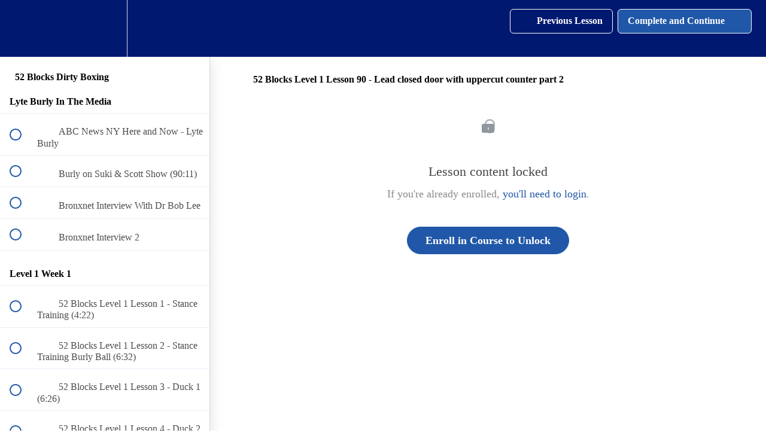

--- FILE ---
content_type: text/html; charset=utf-8
request_url: https://learn-martialarts.com/courses/52blocks/lectures/9564320
body_size: 46730
content:
<!DOCTYPE html>
<html>
  <head>
    <script src="https://releases.transloadit.com/uppy/v4.18.0/uppy.min.js"></script><link rel="stylesheet" href="https://releases.transloadit.com/uppy/v4.18.0/uppy.min.css" />
    <link href='https://static-media.hotmart.com/qCqEwU6mFvLKmGHn4uoy1byFWvQ=/32x32/https://uploads.teachablecdn.com/attachments/B2lVio8QWSdkWae74yvQ_logodecal+on+black2.png' rel='icon' type='image/png'>

<link href='https://static-media.hotmart.com/-7jbv4RsDZAdJP_lV4u3ZvaNScw=/72x72/https://uploads.teachablecdn.com/attachments/B2lVio8QWSdkWae74yvQ_logodecal+on+black2.png' rel='apple-touch-icon' type='image/png'>

<link href='https://static-media.hotmart.com/RfWfwehqR0oBaigIlUpESLte7Y4=/144x144/https://uploads.teachablecdn.com/attachments/B2lVio8QWSdkWae74yvQ_logodecal+on+black2.png' rel='apple-touch-icon' type='image/png'>

<link href='https://static-media.hotmart.com/wYfPLz22pTo8SdLUxnDawi7k68E=/320x345/https://uploads.teachablecdn.com/attachments/HqEUusGJTuaWx3jQWkwW_shutterstock_272838524.jpg' rel='apple-touch-startup-image' type='image/png'>

<link href='https://static-media.hotmart.com/k5KnGfvENUENVs_vXQQcSyonv6M=/640x690/https://uploads.teachablecdn.com/attachments/HqEUusGJTuaWx3jQWkwW_shutterstock_272838524.jpg' rel='apple-touch-startup-image' type='image/png'>

<meta name='apple-mobile-web-app-capable' content='yes' />
<meta charset="UTF-8">
<meta name="csrf-param" content="authenticity_token" />
<meta name="csrf-token" content="WiUrWMQsBreMH2mn8E_-_-l_VZGaqJYGrqdqr0RcoGzwEjDqu-jnAH3M11IJk84xN9_HirQVDkcG7vzf9y1jGA" />
<link rel="stylesheet" href="https://fedora.teachablecdn.com/assets/bootstrap-748e653be2be27c8e709ced95eab64a05c870fcc9544b56e33dfe1a9a539317d.css" data-turbolinks-track="true" /><link href="https://teachable-themeable.learning.teachable.com/themecss/production/base.css?_=a9355fd54640&amp;brand_course_heading=%23ffffff&amp;brand_heading=%23333333&amp;brand_homepage_heading=%23ffffff&amp;brand_navbar_fixed_text=%23fafafa&amp;brand_navbar_text=%23ffffff&amp;brand_primary=%23001870&amp;brand_secondary=%232057A8&amp;brand_text=%23333333&amp;font=OpenSans&amp;logged_out_homepage_background_image_overlay=0.68&amp;logged_out_homepage_background_image_url=https%3A%2F%2Fuploads.teachablecdn.com%2Fattachments%2FHqEUusGJTuaWx3jQWkwW_shutterstock_272838524.jpg" rel="stylesheet" data-turbolinks-track="true"></link>
<title>52 Blocks Level 1 Lesson 90 - Lead closed door with uppercut counter</title>
<meta name="description" content="Learn the secret art of defense , use their power against them!">
<link rel="canonical" href="https://learn-martialarts.com/courses/523702/lectures/9564320">
<meta property="og:description" content="Learn the secret art of defense , use their power against them!">
<meta property="og:image" content="https://uploads.teachablecdn.com/attachments/GFoArymHT3q8J8rVW4D0_52+blocks+best+seller+thumbnail%3B.png">
<meta property="og:title" content="52 Blocks Level 1 Lesson 90 - Lead closed door with uppercut counter part 2">
<meta property="og:type" content="website">
<meta property="og:url" content="https://learn-martialarts.com/courses/523702/lectures/9564320">
<meta name="brand_video_player_color" content="#2057A8">
<meta name="site_title" content="Martial Arts Academy Online">
<style>.navbar {
    padding-bottom:10px;
    padding-top:10px;
}

@media only screen and (max-width: 600px) {
#navbar {
    height:80px!important;
}
}

.footer__copyright {
    padding-bottom:20px;
}
</style>
<script src='//fast.wistia.com/assets/external/E-v1.js'></script>
<script
  src='https://www.recaptcha.net/recaptcha/api.js'
  async
  defer></script>



      <meta name="asset_host" content="https://fedora.teachablecdn.com">
     <script>
  (function () {
    const origCreateElement = Document.prototype.createElement;
    Document.prototype.createElement = function () {
      const el = origCreateElement.apply(this, arguments);
      if (arguments[0].toLowerCase() === "video") {
        const observer = new MutationObserver(() => {
          if (
            el.src &&
            el.src.startsWith("data:video") &&
            el.autoplay &&
            el.style.display === "none"
          ) {
            el.removeAttribute("autoplay");
            el.autoplay = false;
            el.style.display = "none";
            observer.disconnect();
          }
        });
        observer.observe(el, {
          attributes: true,
          attributeFilter: ["src", "autoplay", "style"],
        });
      }
      return el;
    };
  })();
</script>
<script src="https://fedora.teachablecdn.com/packs/student-globals--1463f1f1bdf1bb9a431c.js"></script><script src="https://fedora.teachablecdn.com/packs/student-legacy--38db0977d3748059802d.js"></script><script src="https://fedora.teachablecdn.com/packs/student--e4ea9b8f25228072afe8.js"></script>
<meta id='iris-url' data-iris-url=https://eventable.internal.teachable.com />
<script type="text/javascript">
  window.heap=window.heap||[],heap.load=function(e,t){window.heap.appid=e,window.heap.config=t=t||{};var r=document.createElement("script");r.type="text/javascript",r.async=!0,r.src="https://cdn.heapanalytics.com/js/heap-"+e+".js";var a=document.getElementsByTagName("script")[0];a.parentNode.insertBefore(r,a);for(var n=function(e){return function(){heap.push([e].concat(Array.prototype.slice.call(arguments,0)))}},p=["addEventProperties","addUserProperties","clearEventProperties","identify","resetIdentity","removeEventProperty","setEventProperties","track","unsetEventProperty"],o=0;o<p.length;o++)heap[p[o]]=n(p[o])},heap.load("318805607");
  window.heapShouldTrackUser = true;
</script>


<script type="text/javascript">
  var _user_id = ''; // Set to the user's ID, username, or email address, or '' if not yet known.
  var _session_id = '0ca8f381cadbfb25d25213f3a2e207a0'; // Set to a unique session ID for the visitor's current browsing session.

  var _sift = window._sift = window._sift || [];
  _sift.push(['_setAccount', '2e541754ec']);
  _sift.push(['_setUserId', _user_id]);
  _sift.push(['_setSessionId', _session_id]);
  _sift.push(['_trackPageview']);

  (function() {
    function ls() {
      var e = document.createElement('script');
      e.src = 'https://cdn.sift.com/s.js';
      document.body.appendChild(e);
    }
    if (window.attachEvent) {
      window.attachEvent('onload', ls);
    } else {
      window.addEventListener('load', ls, false);
    }
  })();
</script>


<!-- font awesome icons -->
<link rel="stylesheet" href="https://cdnjs.cloudflare.com/ajax/libs/font-awesome/4.7.0/css/font-awesome.min.css">


<!-- Global site tag (gtag.js) - Google Analytics -->
<script async src="https://www.googletagmanager.com/gtag/js?id=UA-79383805-5"></script>
<script>
  window.dataLayer = window.dataLayer || [];
  function gtag(){dataLayer.push(arguments);}
  gtag('js', new Date());

  gtag('config', 'UA-79383805-5');
</script>

<meta name="google-site-verification" content="oOI0MCO27Fv8lQF1qEGGywOkxXUISdpQXHxc5Rpg9Cs" />
<meta name="p:domain_verify" content="38cf16bdd70f7add7b88e2091efe52df"/>



<!-- Global site tag (gtag.js) - Google Ads: 918363378 -->
<script async src="https://www.googletagmanager.com/gtag/js?id=AW-918363378"></script>
<script>
  window.dataLayer = window.dataLayer || [];
  function gtag(){dataLayer.push(arguments);}
  gtag('js', new Date());

  gtag('config', 'AW-918363378');
</script>


<!-- DMCA -->
<meta name='dmca-site-verification' content='VXhOckpqRU5pUWhHRGxYODBDeTFWREw5VnNNaWsyRkZveFh2aG8vamlhVT01' />



<!-- SUMO ad -->
<script async>(function(s,u,m,o,j,v){j=u.createElement(m);v=u.getElementsByTagName(m)[0];j.async=1;j.src=o;j.dataset.sumoSiteId='248207edede943ca4fd5f2d68c3a5fb89a71d59736a1cfd2873c77a86f78f7b7';v.parentNode.insertBefore(j,v)})(window,document,'script','//load.sumo.com/');</script>


<!-- google ads tracker -->
<!-- Global site tag (gtag.js) - Google Ads: 918363378 -->
<script async src="https://www.googletagmanager.com/gtag/js?id=AW-918363378"></script>
<script>
  window.dataLayer = window.dataLayer || [];
  function gtag(){dataLayer.push(arguments);}
  gtag('js', new Date());

  gtag('config', 'AW-918363378');
</script>




<!-- Google tag (gtag.js) -->
<script async src="https://www.googletagmanager.com/gtag/js?id=G-SL8LSCXHSV"></script>
<script>
  window.dataLayer = window.dataLayer || [];
  function gtag(){dataLayer.push(arguments);}
  gtag('js', new Date());

  gtag('config', 'G-SL8LSCXHSV', {
    'user_id': '',
    'school_id': '341331',
    'school_domain': 'learn-martialarts.com'
  });
</script>

<!-- Facebook Pixel Code -->
<script>
  var ownerPixelId = '234421350342943'
  !function(f,b,e,v,n,t,s)
  {if(f.fbq)return;n=f.fbq=function(){n.callMethod?
  n.callMethod.apply(n,arguments):n.queue.push(arguments)};
  if(!f.fbq)f.fbq=n;n.push=n;n.loaded=!0;n.version='2.0';
  n.queue=[];t=b.createElement(e);t.async=!0;
  t.src=v;s=b.getElementsByTagName(e)[0];
  s.parentNode.insertBefore(t,s)}(window, document,'script',
  'https://connect.facebook.net/en_US/fbevents.js');
  fbq('dataProcessingOptions', ['LDU'], 0, 0);
  fbq('init', '234421350342943');
  fbq('track', 'PageView');
</script>
<noscript>
  <img height="1" width="1" style="display:none" src="https://www.facebook.com/tr?id=234421350342943&ev=PageView&noscript=1"/>
</noscript>

<!-- End Facebook Pixel Code -->


<meta http-equiv="X-UA-Compatible" content="IE=edge">
<script type="text/javascript">window.NREUM||(NREUM={});NREUM.info={"beacon":"bam.nr-data.net","errorBeacon":"bam.nr-data.net","licenseKey":"NRBR-08e3a2ada38dc55a529","applicationID":"1065060701","transactionName":"dAxdTUFZXVQEQh0JAFQXRktWRR5LCV9F","queueTime":0,"applicationTime":186,"agent":""}</script>
<script type="text/javascript">(window.NREUM||(NREUM={})).init={privacy:{cookies_enabled:true},ajax:{deny_list:["bam.nr-data.net"]},feature_flags:["soft_nav"],distributed_tracing:{enabled:true}};(window.NREUM||(NREUM={})).loader_config={agentID:"1103368432",accountID:"4102727",trustKey:"27503",xpid:"UAcHU1FRDxABVFdXBwcHUVQA",licenseKey:"NRBR-08e3a2ada38dc55a529",applicationID:"1065060701",browserID:"1103368432"};;/*! For license information please see nr-loader-spa-1.308.0.min.js.LICENSE.txt */
(()=>{var e,t,r={384:(e,t,r)=>{"use strict";r.d(t,{NT:()=>a,US:()=>u,Zm:()=>o,bQ:()=>d,dV:()=>c,pV:()=>l});var n=r(6154),i=r(1863),s=r(1910);const a={beacon:"bam.nr-data.net",errorBeacon:"bam.nr-data.net"};function o(){return n.gm.NREUM||(n.gm.NREUM={}),void 0===n.gm.newrelic&&(n.gm.newrelic=n.gm.NREUM),n.gm.NREUM}function c(){let e=o();return e.o||(e.o={ST:n.gm.setTimeout,SI:n.gm.setImmediate||n.gm.setInterval,CT:n.gm.clearTimeout,XHR:n.gm.XMLHttpRequest,REQ:n.gm.Request,EV:n.gm.Event,PR:n.gm.Promise,MO:n.gm.MutationObserver,FETCH:n.gm.fetch,WS:n.gm.WebSocket},(0,s.i)(...Object.values(e.o))),e}function d(e,t){let r=o();r.initializedAgents??={},t.initializedAt={ms:(0,i.t)(),date:new Date},r.initializedAgents[e]=t}function u(e,t){o()[e]=t}function l(){return function(){let e=o();const t=e.info||{};e.info={beacon:a.beacon,errorBeacon:a.errorBeacon,...t}}(),function(){let e=o();const t=e.init||{};e.init={...t}}(),c(),function(){let e=o();const t=e.loader_config||{};e.loader_config={...t}}(),o()}},782:(e,t,r)=>{"use strict";r.d(t,{T:()=>n});const n=r(860).K7.pageViewTiming},860:(e,t,r)=>{"use strict";r.d(t,{$J:()=>u,K7:()=>c,P3:()=>d,XX:()=>i,Yy:()=>o,df:()=>s,qY:()=>n,v4:()=>a});const n="events",i="jserrors",s="browser/blobs",a="rum",o="browser/logs",c={ajax:"ajax",genericEvents:"generic_events",jserrors:i,logging:"logging",metrics:"metrics",pageAction:"page_action",pageViewEvent:"page_view_event",pageViewTiming:"page_view_timing",sessionReplay:"session_replay",sessionTrace:"session_trace",softNav:"soft_navigations",spa:"spa"},d={[c.pageViewEvent]:1,[c.pageViewTiming]:2,[c.metrics]:3,[c.jserrors]:4,[c.spa]:5,[c.ajax]:6,[c.sessionTrace]:7,[c.softNav]:8,[c.sessionReplay]:9,[c.logging]:10,[c.genericEvents]:11},u={[c.pageViewEvent]:a,[c.pageViewTiming]:n,[c.ajax]:n,[c.spa]:n,[c.softNav]:n,[c.metrics]:i,[c.jserrors]:i,[c.sessionTrace]:s,[c.sessionReplay]:s,[c.logging]:o,[c.genericEvents]:"ins"}},944:(e,t,r)=>{"use strict";r.d(t,{R:()=>i});var n=r(3241);function i(e,t){"function"==typeof console.debug&&(console.debug("New Relic Warning: https://github.com/newrelic/newrelic-browser-agent/blob/main/docs/warning-codes.md#".concat(e),t),(0,n.W)({agentIdentifier:null,drained:null,type:"data",name:"warn",feature:"warn",data:{code:e,secondary:t}}))}},993:(e,t,r)=>{"use strict";r.d(t,{A$:()=>s,ET:()=>a,TZ:()=>o,p_:()=>i});var n=r(860);const i={ERROR:"ERROR",WARN:"WARN",INFO:"INFO",DEBUG:"DEBUG",TRACE:"TRACE"},s={OFF:0,ERROR:1,WARN:2,INFO:3,DEBUG:4,TRACE:5},a="log",o=n.K7.logging},1541:(e,t,r)=>{"use strict";r.d(t,{U:()=>i,f:()=>n});const n={MFE:"MFE",BA:"BA"};function i(e,t){if(2!==t?.harvestEndpointVersion)return{};const r=t.agentRef.runtime.appMetadata.agents[0].entityGuid;return e?{"source.id":e.id,"source.name":e.name,"source.type":e.type,"parent.id":e.parent?.id||r,"parent.type":e.parent?.type||n.BA}:{"entity.guid":r,appId:t.agentRef.info.applicationID}}},1687:(e,t,r)=>{"use strict";r.d(t,{Ak:()=>d,Ze:()=>h,x3:()=>u});var n=r(3241),i=r(7836),s=r(3606),a=r(860),o=r(2646);const c={};function d(e,t){const r={staged:!1,priority:a.P3[t]||0};l(e),c[e].get(t)||c[e].set(t,r)}function u(e,t){e&&c[e]&&(c[e].get(t)&&c[e].delete(t),p(e,t,!1),c[e].size&&f(e))}function l(e){if(!e)throw new Error("agentIdentifier required");c[e]||(c[e]=new Map)}function h(e="",t="feature",r=!1){if(l(e),!e||!c[e].get(t)||r)return p(e,t);c[e].get(t).staged=!0,f(e)}function f(e){const t=Array.from(c[e]);t.every(([e,t])=>t.staged)&&(t.sort((e,t)=>e[1].priority-t[1].priority),t.forEach(([t])=>{c[e].delete(t),p(e,t)}))}function p(e,t,r=!0){const a=e?i.ee.get(e):i.ee,c=s.i.handlers;if(!a.aborted&&a.backlog&&c){if((0,n.W)({agentIdentifier:e,type:"lifecycle",name:"drain",feature:t}),r){const e=a.backlog[t],r=c[t];if(r){for(let t=0;e&&t<e.length;++t)g(e[t],r);Object.entries(r).forEach(([e,t])=>{Object.values(t||{}).forEach(t=>{t[0]?.on&&t[0]?.context()instanceof o.y&&t[0].on(e,t[1])})})}}a.isolatedBacklog||delete c[t],a.backlog[t]=null,a.emit("drain-"+t,[])}}function g(e,t){var r=e[1];Object.values(t[r]||{}).forEach(t=>{var r=e[0];if(t[0]===r){var n=t[1],i=e[3],s=e[2];n.apply(i,s)}})}},1738:(e,t,r)=>{"use strict";r.d(t,{U:()=>f,Y:()=>h});var n=r(3241),i=r(9908),s=r(1863),a=r(944),o=r(5701),c=r(3969),d=r(8362),u=r(860),l=r(4261);function h(e,t,r,s){const h=s||r;!h||h[e]&&h[e]!==d.d.prototype[e]||(h[e]=function(){(0,i.p)(c.xV,["API/"+e+"/called"],void 0,u.K7.metrics,r.ee),(0,n.W)({agentIdentifier:r.agentIdentifier,drained:!!o.B?.[r.agentIdentifier],type:"data",name:"api",feature:l.Pl+e,data:{}});try{return t.apply(this,arguments)}catch(e){(0,a.R)(23,e)}})}function f(e,t,r,n,a){const o=e.info;null===r?delete o.jsAttributes[t]:o.jsAttributes[t]=r,(a||null===r)&&(0,i.p)(l.Pl+n,[(0,s.t)(),t,r],void 0,"session",e.ee)}},1741:(e,t,r)=>{"use strict";r.d(t,{W:()=>s});var n=r(944),i=r(4261);class s{#e(e,...t){if(this[e]!==s.prototype[e])return this[e](...t);(0,n.R)(35,e)}addPageAction(e,t){return this.#e(i.hG,e,t)}register(e){return this.#e(i.eY,e)}recordCustomEvent(e,t){return this.#e(i.fF,e,t)}setPageViewName(e,t){return this.#e(i.Fw,e,t)}setCustomAttribute(e,t,r){return this.#e(i.cD,e,t,r)}noticeError(e,t){return this.#e(i.o5,e,t)}setUserId(e,t=!1){return this.#e(i.Dl,e,t)}setApplicationVersion(e){return this.#e(i.nb,e)}setErrorHandler(e){return this.#e(i.bt,e)}addRelease(e,t){return this.#e(i.k6,e,t)}log(e,t){return this.#e(i.$9,e,t)}start(){return this.#e(i.d3)}finished(e){return this.#e(i.BL,e)}recordReplay(){return this.#e(i.CH)}pauseReplay(){return this.#e(i.Tb)}addToTrace(e){return this.#e(i.U2,e)}setCurrentRouteName(e){return this.#e(i.PA,e)}interaction(e){return this.#e(i.dT,e)}wrapLogger(e,t,r){return this.#e(i.Wb,e,t,r)}measure(e,t){return this.#e(i.V1,e,t)}consent(e){return this.#e(i.Pv,e)}}},1863:(e,t,r)=>{"use strict";function n(){return Math.floor(performance.now())}r.d(t,{t:()=>n})},1910:(e,t,r)=>{"use strict";r.d(t,{i:()=>s});var n=r(944);const i=new Map;function s(...e){return e.every(e=>{if(i.has(e))return i.get(e);const t="function"==typeof e?e.toString():"",r=t.includes("[native code]"),s=t.includes("nrWrapper");return r||s||(0,n.R)(64,e?.name||t),i.set(e,r),r})}},2555:(e,t,r)=>{"use strict";r.d(t,{D:()=>o,f:()=>a});var n=r(384),i=r(8122);const s={beacon:n.NT.beacon,errorBeacon:n.NT.errorBeacon,licenseKey:void 0,applicationID:void 0,sa:void 0,queueTime:void 0,applicationTime:void 0,ttGuid:void 0,user:void 0,account:void 0,product:void 0,extra:void 0,jsAttributes:{},userAttributes:void 0,atts:void 0,transactionName:void 0,tNamePlain:void 0};function a(e){try{return!!e.licenseKey&&!!e.errorBeacon&&!!e.applicationID}catch(e){return!1}}const o=e=>(0,i.a)(e,s)},2614:(e,t,r)=>{"use strict";r.d(t,{BB:()=>a,H3:()=>n,g:()=>d,iL:()=>c,tS:()=>o,uh:()=>i,wk:()=>s});const n="NRBA",i="SESSION",s=144e5,a=18e5,o={STARTED:"session-started",PAUSE:"session-pause",RESET:"session-reset",RESUME:"session-resume",UPDATE:"session-update"},c={SAME_TAB:"same-tab",CROSS_TAB:"cross-tab"},d={OFF:0,FULL:1,ERROR:2}},2646:(e,t,r)=>{"use strict";r.d(t,{y:()=>n});class n{constructor(e){this.contextId=e}}},2843:(e,t,r)=>{"use strict";r.d(t,{G:()=>s,u:()=>i});var n=r(3878);function i(e,t=!1,r,i){(0,n.DD)("visibilitychange",function(){if(t)return void("hidden"===document.visibilityState&&e());e(document.visibilityState)},r,i)}function s(e,t,r){(0,n.sp)("pagehide",e,t,r)}},3241:(e,t,r)=>{"use strict";r.d(t,{W:()=>s});var n=r(6154);const i="newrelic";function s(e={}){try{n.gm.dispatchEvent(new CustomEvent(i,{detail:e}))}catch(e){}}},3304:(e,t,r)=>{"use strict";r.d(t,{A:()=>s});var n=r(7836);const i=()=>{const e=new WeakSet;return(t,r)=>{if("object"==typeof r&&null!==r){if(e.has(r))return;e.add(r)}return r}};function s(e){try{return JSON.stringify(e,i())??""}catch(e){try{n.ee.emit("internal-error",[e])}catch(e){}return""}}},3333:(e,t,r)=>{"use strict";r.d(t,{$v:()=>u,TZ:()=>n,Xh:()=>c,Zp:()=>i,kd:()=>d,mq:()=>o,nf:()=>a,qN:()=>s});const n=r(860).K7.genericEvents,i=["auxclick","click","copy","keydown","paste","scrollend"],s=["focus","blur"],a=4,o=1e3,c=2e3,d=["PageAction","UserAction","BrowserPerformance"],u={RESOURCES:"experimental.resources",REGISTER:"register"}},3434:(e,t,r)=>{"use strict";r.d(t,{Jt:()=>s,YM:()=>d});var n=r(7836),i=r(5607);const s="nr@original:".concat(i.W),a=50;var o=Object.prototype.hasOwnProperty,c=!1;function d(e,t){return e||(e=n.ee),r.inPlace=function(e,t,n,i,s){n||(n="");const a="-"===n.charAt(0);for(let o=0;o<t.length;o++){const c=t[o],d=e[c];l(d)||(e[c]=r(d,a?c+n:n,i,c,s))}},r.flag=s,r;function r(t,r,n,c,d){return l(t)?t:(r||(r=""),nrWrapper[s]=t,function(e,t,r){if(Object.defineProperty&&Object.keys)try{return Object.keys(e).forEach(function(r){Object.defineProperty(t,r,{get:function(){return e[r]},set:function(t){return e[r]=t,t}})}),t}catch(e){u([e],r)}for(var n in e)o.call(e,n)&&(t[n]=e[n])}(t,nrWrapper,e),nrWrapper);function nrWrapper(){var s,o,l,h;let f;try{o=this,s=[...arguments],l="function"==typeof n?n(s,o):n||{}}catch(t){u([t,"",[s,o,c],l],e)}i(r+"start",[s,o,c],l,d);const p=performance.now();let g;try{return h=t.apply(o,s),g=performance.now(),h}catch(e){throw g=performance.now(),i(r+"err",[s,o,e],l,d),f=e,f}finally{const e=g-p,t={start:p,end:g,duration:e,isLongTask:e>=a,methodName:c,thrownError:f};t.isLongTask&&i("long-task",[t,o],l,d),i(r+"end",[s,o,h],l,d)}}}function i(r,n,i,s){if(!c||t){var a=c;c=!0;try{e.emit(r,n,i,t,s)}catch(t){u([t,r,n,i],e)}c=a}}}function u(e,t){t||(t=n.ee);try{t.emit("internal-error",e)}catch(e){}}function l(e){return!(e&&"function"==typeof e&&e.apply&&!e[s])}},3606:(e,t,r)=>{"use strict";r.d(t,{i:()=>s});var n=r(9908);s.on=a;var i=s.handlers={};function s(e,t,r,s){a(s||n.d,i,e,t,r)}function a(e,t,r,i,s){s||(s="feature"),e||(e=n.d);var a=t[s]=t[s]||{};(a[r]=a[r]||[]).push([e,i])}},3738:(e,t,r)=>{"use strict";r.d(t,{He:()=>i,Kp:()=>o,Lc:()=>d,Rz:()=>u,TZ:()=>n,bD:()=>s,d3:()=>a,jx:()=>l,sl:()=>h,uP:()=>c});const n=r(860).K7.sessionTrace,i="bstResource",s="resource",a="-start",o="-end",c="fn"+a,d="fn"+o,u="pushState",l=1e3,h=3e4},3785:(e,t,r)=>{"use strict";r.d(t,{R:()=>c,b:()=>d});var n=r(9908),i=r(1863),s=r(860),a=r(3969),o=r(993);function c(e,t,r={},c=o.p_.INFO,d=!0,u,l=(0,i.t)()){(0,n.p)(a.xV,["API/logging/".concat(c.toLowerCase(),"/called")],void 0,s.K7.metrics,e),(0,n.p)(o.ET,[l,t,r,c,d,u],void 0,s.K7.logging,e)}function d(e){return"string"==typeof e&&Object.values(o.p_).some(t=>t===e.toUpperCase().trim())}},3878:(e,t,r)=>{"use strict";function n(e,t){return{capture:e,passive:!1,signal:t}}function i(e,t,r=!1,i){window.addEventListener(e,t,n(r,i))}function s(e,t,r=!1,i){document.addEventListener(e,t,n(r,i))}r.d(t,{DD:()=>s,jT:()=>n,sp:()=>i})},3962:(e,t,r)=>{"use strict";r.d(t,{AM:()=>a,O2:()=>l,OV:()=>s,Qu:()=>h,TZ:()=>c,ih:()=>f,pP:()=>o,t1:()=>u,tC:()=>i,wD:()=>d});var n=r(860);const i=["click","keydown","submit"],s="popstate",a="api",o="initialPageLoad",c=n.K7.softNav,d=5e3,u=500,l={INITIAL_PAGE_LOAD:"",ROUTE_CHANGE:1,UNSPECIFIED:2},h={INTERACTION:1,AJAX:2,CUSTOM_END:3,CUSTOM_TRACER:4},f={IP:"in progress",PF:"pending finish",FIN:"finished",CAN:"cancelled"}},3969:(e,t,r)=>{"use strict";r.d(t,{TZ:()=>n,XG:()=>o,rs:()=>i,xV:()=>a,z_:()=>s});const n=r(860).K7.metrics,i="sm",s="cm",a="storeSupportabilityMetrics",o="storeEventMetrics"},4234:(e,t,r)=>{"use strict";r.d(t,{W:()=>s});var n=r(7836),i=r(1687);class s{constructor(e,t){this.agentIdentifier=e,this.ee=n.ee.get(e),this.featureName=t,this.blocked=!1}deregisterDrain(){(0,i.x3)(this.agentIdentifier,this.featureName)}}},4261:(e,t,r)=>{"use strict";r.d(t,{$9:()=>u,BL:()=>c,CH:()=>p,Dl:()=>R,Fw:()=>w,PA:()=>v,Pl:()=>n,Pv:()=>A,Tb:()=>h,U2:()=>a,V1:()=>E,Wb:()=>T,bt:()=>y,cD:()=>b,d3:()=>x,dT:()=>d,eY:()=>g,fF:()=>f,hG:()=>s,hw:()=>i,k6:()=>o,nb:()=>m,o5:()=>l});const n="api-",i=n+"ixn-",s="addPageAction",a="addToTrace",o="addRelease",c="finished",d="interaction",u="log",l="noticeError",h="pauseReplay",f="recordCustomEvent",p="recordReplay",g="register",m="setApplicationVersion",v="setCurrentRouteName",b="setCustomAttribute",y="setErrorHandler",w="setPageViewName",R="setUserId",x="start",T="wrapLogger",E="measure",A="consent"},5205:(e,t,r)=>{"use strict";r.d(t,{j:()=>S});var n=r(384),i=r(1741);var s=r(2555),a=r(3333);const o=e=>{if(!e||"string"!=typeof e)return!1;try{document.createDocumentFragment().querySelector(e)}catch{return!1}return!0};var c=r(2614),d=r(944),u=r(8122);const l="[data-nr-mask]",h=e=>(0,u.a)(e,(()=>{const e={feature_flags:[],experimental:{allow_registered_children:!1,resources:!1},mask_selector:"*",block_selector:"[data-nr-block]",mask_input_options:{color:!1,date:!1,"datetime-local":!1,email:!1,month:!1,number:!1,range:!1,search:!1,tel:!1,text:!1,time:!1,url:!1,week:!1,textarea:!1,select:!1,password:!0}};return{ajax:{deny_list:void 0,block_internal:!0,enabled:!0,autoStart:!0},api:{get allow_registered_children(){return e.feature_flags.includes(a.$v.REGISTER)||e.experimental.allow_registered_children},set allow_registered_children(t){e.experimental.allow_registered_children=t},duplicate_registered_data:!1},browser_consent_mode:{enabled:!1},distributed_tracing:{enabled:void 0,exclude_newrelic_header:void 0,cors_use_newrelic_header:void 0,cors_use_tracecontext_headers:void 0,allowed_origins:void 0},get feature_flags(){return e.feature_flags},set feature_flags(t){e.feature_flags=t},generic_events:{enabled:!0,autoStart:!0},harvest:{interval:30},jserrors:{enabled:!0,autoStart:!0},logging:{enabled:!0,autoStart:!0},metrics:{enabled:!0,autoStart:!0},obfuscate:void 0,page_action:{enabled:!0},page_view_event:{enabled:!0,autoStart:!0},page_view_timing:{enabled:!0,autoStart:!0},performance:{capture_marks:!1,capture_measures:!1,capture_detail:!0,resources:{get enabled(){return e.feature_flags.includes(a.$v.RESOURCES)||e.experimental.resources},set enabled(t){e.experimental.resources=t},asset_types:[],first_party_domains:[],ignore_newrelic:!0}},privacy:{cookies_enabled:!0},proxy:{assets:void 0,beacon:void 0},session:{expiresMs:c.wk,inactiveMs:c.BB},session_replay:{autoStart:!0,enabled:!1,preload:!1,sampling_rate:10,error_sampling_rate:100,collect_fonts:!1,inline_images:!1,fix_stylesheets:!0,mask_all_inputs:!0,get mask_text_selector(){return e.mask_selector},set mask_text_selector(t){o(t)?e.mask_selector="".concat(t,",").concat(l):""===t||null===t?e.mask_selector=l:(0,d.R)(5,t)},get block_class(){return"nr-block"},get ignore_class(){return"nr-ignore"},get mask_text_class(){return"nr-mask"},get block_selector(){return e.block_selector},set block_selector(t){o(t)?e.block_selector+=",".concat(t):""!==t&&(0,d.R)(6,t)},get mask_input_options(){return e.mask_input_options},set mask_input_options(t){t&&"object"==typeof t?e.mask_input_options={...t,password:!0}:(0,d.R)(7,t)}},session_trace:{enabled:!0,autoStart:!0},soft_navigations:{enabled:!0,autoStart:!0},spa:{enabled:!0,autoStart:!0},ssl:void 0,user_actions:{enabled:!0,elementAttributes:["id","className","tagName","type"]}}})());var f=r(6154),p=r(9324);let g=0;const m={buildEnv:p.F3,distMethod:p.Xs,version:p.xv,originTime:f.WN},v={consented:!1},b={appMetadata:{},get consented(){return this.session?.state?.consent||v.consented},set consented(e){v.consented=e},customTransaction:void 0,denyList:void 0,disabled:!1,harvester:void 0,isolatedBacklog:!1,isRecording:!1,loaderType:void 0,maxBytes:3e4,obfuscator:void 0,onerror:void 0,ptid:void 0,releaseIds:{},session:void 0,timeKeeper:void 0,registeredEntities:[],jsAttributesMetadata:{bytes:0},get harvestCount(){return++g}},y=e=>{const t=(0,u.a)(e,b),r=Object.keys(m).reduce((e,t)=>(e[t]={value:m[t],writable:!1,configurable:!0,enumerable:!0},e),{});return Object.defineProperties(t,r)};var w=r(5701);const R=e=>{const t=e.startsWith("http");e+="/",r.p=t?e:"https://"+e};var x=r(7836),T=r(3241);const E={accountID:void 0,trustKey:void 0,agentID:void 0,licenseKey:void 0,applicationID:void 0,xpid:void 0},A=e=>(0,u.a)(e,E),_=new Set;function S(e,t={},r,a){let{init:o,info:c,loader_config:d,runtime:u={},exposed:l=!0}=t;if(!c){const e=(0,n.pV)();o=e.init,c=e.info,d=e.loader_config}e.init=h(o||{}),e.loader_config=A(d||{}),c.jsAttributes??={},f.bv&&(c.jsAttributes.isWorker=!0),e.info=(0,s.D)(c);const p=e.init,g=[c.beacon,c.errorBeacon];_.has(e.agentIdentifier)||(p.proxy.assets&&(R(p.proxy.assets),g.push(p.proxy.assets)),p.proxy.beacon&&g.push(p.proxy.beacon),e.beacons=[...g],function(e){const t=(0,n.pV)();Object.getOwnPropertyNames(i.W.prototype).forEach(r=>{const n=i.W.prototype[r];if("function"!=typeof n||"constructor"===n)return;let s=t[r];e[r]&&!1!==e.exposed&&"micro-agent"!==e.runtime?.loaderType&&(t[r]=(...t)=>{const n=e[r](...t);return s?s(...t):n})})}(e),(0,n.US)("activatedFeatures",w.B)),u.denyList=[...p.ajax.deny_list||[],...p.ajax.block_internal?g:[]],u.ptid=e.agentIdentifier,u.loaderType=r,e.runtime=y(u),_.has(e.agentIdentifier)||(e.ee=x.ee.get(e.agentIdentifier),e.exposed=l,(0,T.W)({agentIdentifier:e.agentIdentifier,drained:!!w.B?.[e.agentIdentifier],type:"lifecycle",name:"initialize",feature:void 0,data:e.config})),_.add(e.agentIdentifier)}},5270:(e,t,r)=>{"use strict";r.d(t,{Aw:()=>a,SR:()=>s,rF:()=>o});var n=r(384),i=r(7767);function s(e){return!!(0,n.dV)().o.MO&&(0,i.V)(e)&&!0===e?.session_trace.enabled}function a(e){return!0===e?.session_replay.preload&&s(e)}function o(e,t){try{if("string"==typeof t?.type){if("password"===t.type.toLowerCase())return"*".repeat(e?.length||0);if(void 0!==t?.dataset?.nrUnmask||t?.classList?.contains("nr-unmask"))return e}}catch(e){}return"string"==typeof e?e.replace(/[\S]/g,"*"):"*".repeat(e?.length||0)}},5289:(e,t,r)=>{"use strict";r.d(t,{GG:()=>a,Qr:()=>c,sB:()=>o});var n=r(3878),i=r(6389);function s(){return"undefined"==typeof document||"complete"===document.readyState}function a(e,t){if(s())return e();const r=(0,i.J)(e),a=setInterval(()=>{s()&&(clearInterval(a),r())},500);(0,n.sp)("load",r,t)}function o(e){if(s())return e();(0,n.DD)("DOMContentLoaded",e)}function c(e){if(s())return e();(0,n.sp)("popstate",e)}},5607:(e,t,r)=>{"use strict";r.d(t,{W:()=>n});const n=(0,r(9566).bz)()},5701:(e,t,r)=>{"use strict";r.d(t,{B:()=>s,t:()=>a});var n=r(3241);const i=new Set,s={};function a(e,t){const r=t.agentIdentifier;s[r]??={},e&&"object"==typeof e&&(i.has(r)||(t.ee.emit("rumresp",[e]),s[r]=e,i.add(r),(0,n.W)({agentIdentifier:r,loaded:!0,drained:!0,type:"lifecycle",name:"load",feature:void 0,data:e})))}},6154:(e,t,r)=>{"use strict";r.d(t,{OF:()=>d,RI:()=>i,WN:()=>h,bv:()=>s,eN:()=>f,gm:()=>a,lR:()=>l,m:()=>c,mw:()=>o,sb:()=>u});var n=r(1863);const i="undefined"!=typeof window&&!!window.document,s="undefined"!=typeof WorkerGlobalScope&&("undefined"!=typeof self&&self instanceof WorkerGlobalScope&&self.navigator instanceof WorkerNavigator||"undefined"!=typeof globalThis&&globalThis instanceof WorkerGlobalScope&&globalThis.navigator instanceof WorkerNavigator),a=i?window:"undefined"!=typeof WorkerGlobalScope&&("undefined"!=typeof self&&self instanceof WorkerGlobalScope&&self||"undefined"!=typeof globalThis&&globalThis instanceof WorkerGlobalScope&&globalThis),o=Boolean("hidden"===a?.document?.visibilityState),c=""+a?.location,d=/iPad|iPhone|iPod/.test(a.navigator?.userAgent),u=d&&"undefined"==typeof SharedWorker,l=(()=>{const e=a.navigator?.userAgent?.match(/Firefox[/\s](\d+\.\d+)/);return Array.isArray(e)&&e.length>=2?+e[1]:0})(),h=Date.now()-(0,n.t)(),f=()=>"undefined"!=typeof PerformanceNavigationTiming&&a?.performance?.getEntriesByType("navigation")?.[0]?.responseStart},6344:(e,t,r)=>{"use strict";r.d(t,{BB:()=>u,Qb:()=>l,TZ:()=>i,Ug:()=>a,Vh:()=>s,_s:()=>o,bc:()=>d,yP:()=>c});var n=r(2614);const i=r(860).K7.sessionReplay,s="errorDuringReplay",a=.12,o={DomContentLoaded:0,Load:1,FullSnapshot:2,IncrementalSnapshot:3,Meta:4,Custom:5},c={[n.g.ERROR]:15e3,[n.g.FULL]:3e5,[n.g.OFF]:0},d={RESET:{message:"Session was reset",sm:"Reset"},IMPORT:{message:"Recorder failed to import",sm:"Import"},TOO_MANY:{message:"429: Too Many Requests",sm:"Too-Many"},TOO_BIG:{message:"Payload was too large",sm:"Too-Big"},CROSS_TAB:{message:"Session Entity was set to OFF on another tab",sm:"Cross-Tab"},ENTITLEMENTS:{message:"Session Replay is not allowed and will not be started",sm:"Entitlement"}},u=5e3,l={API:"api",RESUME:"resume",SWITCH_TO_FULL:"switchToFull",INITIALIZE:"initialize",PRELOAD:"preload"}},6389:(e,t,r)=>{"use strict";function n(e,t=500,r={}){const n=r?.leading||!1;let i;return(...r)=>{n&&void 0===i&&(e.apply(this,r),i=setTimeout(()=>{i=clearTimeout(i)},t)),n||(clearTimeout(i),i=setTimeout(()=>{e.apply(this,r)},t))}}function i(e){let t=!1;return(...r)=>{t||(t=!0,e.apply(this,r))}}r.d(t,{J:()=>i,s:()=>n})},6630:(e,t,r)=>{"use strict";r.d(t,{T:()=>n});const n=r(860).K7.pageViewEvent},6774:(e,t,r)=>{"use strict";r.d(t,{T:()=>n});const n=r(860).K7.jserrors},7295:(e,t,r)=>{"use strict";r.d(t,{Xv:()=>a,gX:()=>i,iW:()=>s});var n=[];function i(e){if(!e||s(e))return!1;if(0===n.length)return!0;if("*"===n[0].hostname)return!1;for(var t=0;t<n.length;t++){var r=n[t];if(r.hostname.test(e.hostname)&&r.pathname.test(e.pathname))return!1}return!0}function s(e){return void 0===e.hostname}function a(e){if(n=[],e&&e.length)for(var t=0;t<e.length;t++){let r=e[t];if(!r)continue;if("*"===r)return void(n=[{hostname:"*"}]);0===r.indexOf("http://")?r=r.substring(7):0===r.indexOf("https://")&&(r=r.substring(8));const i=r.indexOf("/");let s,a;i>0?(s=r.substring(0,i),a=r.substring(i)):(s=r,a="*");let[c]=s.split(":");n.push({hostname:o(c),pathname:o(a,!0)})}}function o(e,t=!1){const r=e.replace(/[.+?^${}()|[\]\\]/g,e=>"\\"+e).replace(/\*/g,".*?");return new RegExp((t?"^":"")+r+"$")}},7485:(e,t,r)=>{"use strict";r.d(t,{D:()=>i});var n=r(6154);function i(e){if(0===(e||"").indexOf("data:"))return{protocol:"data"};try{const t=new URL(e,location.href),r={port:t.port,hostname:t.hostname,pathname:t.pathname,search:t.search,protocol:t.protocol.slice(0,t.protocol.indexOf(":")),sameOrigin:t.protocol===n.gm?.location?.protocol&&t.host===n.gm?.location?.host};return r.port&&""!==r.port||("http:"===t.protocol&&(r.port="80"),"https:"===t.protocol&&(r.port="443")),r.pathname&&""!==r.pathname?r.pathname.startsWith("/")||(r.pathname="/".concat(r.pathname)):r.pathname="/",r}catch(e){return{}}}},7699:(e,t,r)=>{"use strict";r.d(t,{It:()=>s,KC:()=>o,No:()=>i,qh:()=>a});var n=r(860);const i=16e3,s=1e6,a="SESSION_ERROR",o={[n.K7.logging]:!0,[n.K7.genericEvents]:!1,[n.K7.jserrors]:!1,[n.K7.ajax]:!1}},7767:(e,t,r)=>{"use strict";r.d(t,{V:()=>i});var n=r(6154);const i=e=>n.RI&&!0===e?.privacy.cookies_enabled},7836:(e,t,r)=>{"use strict";r.d(t,{P:()=>o,ee:()=>c});var n=r(384),i=r(8990),s=r(2646),a=r(5607);const o="nr@context:".concat(a.W),c=function e(t,r){var n={},a={},u={},l=!1;try{l=16===r.length&&d.initializedAgents?.[r]?.runtime.isolatedBacklog}catch(e){}var h={on:p,addEventListener:p,removeEventListener:function(e,t){var r=n[e];if(!r)return;for(var i=0;i<r.length;i++)r[i]===t&&r.splice(i,1)},emit:function(e,r,n,i,s){!1!==s&&(s=!0);if(c.aborted&&!i)return;t&&s&&t.emit(e,r,n);var o=f(n);g(e).forEach(e=>{e.apply(o,r)});var d=v()[a[e]];d&&d.push([h,e,r,o]);return o},get:m,listeners:g,context:f,buffer:function(e,t){const r=v();if(t=t||"feature",h.aborted)return;Object.entries(e||{}).forEach(([e,n])=>{a[n]=t,t in r||(r[t]=[])})},abort:function(){h._aborted=!0,Object.keys(h.backlog).forEach(e=>{delete h.backlog[e]})},isBuffering:function(e){return!!v()[a[e]]},debugId:r,backlog:l?{}:t&&"object"==typeof t.backlog?t.backlog:{},isolatedBacklog:l};return Object.defineProperty(h,"aborted",{get:()=>{let e=h._aborted||!1;return e||(t&&(e=t.aborted),e)}}),h;function f(e){return e&&e instanceof s.y?e:e?(0,i.I)(e,o,()=>new s.y(o)):new s.y(o)}function p(e,t){n[e]=g(e).concat(t)}function g(e){return n[e]||[]}function m(t){return u[t]=u[t]||e(h,t)}function v(){return h.backlog}}(void 0,"globalEE"),d=(0,n.Zm)();d.ee||(d.ee=c)},8122:(e,t,r)=>{"use strict";r.d(t,{a:()=>i});var n=r(944);function i(e,t){try{if(!e||"object"!=typeof e)return(0,n.R)(3);if(!t||"object"!=typeof t)return(0,n.R)(4);const r=Object.create(Object.getPrototypeOf(t),Object.getOwnPropertyDescriptors(t)),s=0===Object.keys(r).length?e:r;for(let a in s)if(void 0!==e[a])try{if(null===e[a]){r[a]=null;continue}Array.isArray(e[a])&&Array.isArray(t[a])?r[a]=Array.from(new Set([...e[a],...t[a]])):"object"==typeof e[a]&&"object"==typeof t[a]?r[a]=i(e[a],t[a]):r[a]=e[a]}catch(e){r[a]||(0,n.R)(1,e)}return r}catch(e){(0,n.R)(2,e)}}},8139:(e,t,r)=>{"use strict";r.d(t,{u:()=>h});var n=r(7836),i=r(3434),s=r(8990),a=r(6154);const o={},c=a.gm.XMLHttpRequest,d="addEventListener",u="removeEventListener",l="nr@wrapped:".concat(n.P);function h(e){var t=function(e){return(e||n.ee).get("events")}(e);if(o[t.debugId]++)return t;o[t.debugId]=1;var r=(0,i.YM)(t,!0);function h(e){r.inPlace(e,[d,u],"-",p)}function p(e,t){return e[1]}return"getPrototypeOf"in Object&&(a.RI&&f(document,h),c&&f(c.prototype,h),f(a.gm,h)),t.on(d+"-start",function(e,t){var n=e[1];if(null!==n&&("function"==typeof n||"object"==typeof n)&&"newrelic"!==e[0]){var i=(0,s.I)(n,l,function(){var e={object:function(){if("function"!=typeof n.handleEvent)return;return n.handleEvent.apply(n,arguments)},function:n}[typeof n];return e?r(e,"fn-",null,e.name||"anonymous"):n});this.wrapped=e[1]=i}}),t.on(u+"-start",function(e){e[1]=this.wrapped||e[1]}),t}function f(e,t,...r){let n=e;for(;"object"==typeof n&&!Object.prototype.hasOwnProperty.call(n,d);)n=Object.getPrototypeOf(n);n&&t(n,...r)}},8362:(e,t,r)=>{"use strict";r.d(t,{d:()=>s});var n=r(9566),i=r(1741);class s extends i.W{agentIdentifier=(0,n.LA)(16)}},8374:(e,t,r)=>{r.nc=(()=>{try{return document?.currentScript?.nonce}catch(e){}return""})()},8990:(e,t,r)=>{"use strict";r.d(t,{I:()=>i});var n=Object.prototype.hasOwnProperty;function i(e,t,r){if(n.call(e,t))return e[t];var i=r();if(Object.defineProperty&&Object.keys)try{return Object.defineProperty(e,t,{value:i,writable:!0,enumerable:!1}),i}catch(e){}return e[t]=i,i}},9119:(e,t,r)=>{"use strict";r.d(t,{L:()=>s});var n=/([^?#]*)[^#]*(#[^?]*|$).*/,i=/([^?#]*)().*/;function s(e,t){return e?e.replace(t?n:i,"$1$2"):e}},9300:(e,t,r)=>{"use strict";r.d(t,{T:()=>n});const n=r(860).K7.ajax},9324:(e,t,r)=>{"use strict";r.d(t,{AJ:()=>a,F3:()=>i,Xs:()=>s,Yq:()=>o,xv:()=>n});const n="1.308.0",i="PROD",s="CDN",a="@newrelic/rrweb",o="1.0.1"},9566:(e,t,r)=>{"use strict";r.d(t,{LA:()=>o,ZF:()=>c,bz:()=>a,el:()=>d});var n=r(6154);const i="xxxxxxxx-xxxx-4xxx-yxxx-xxxxxxxxxxxx";function s(e,t){return e?15&e[t]:16*Math.random()|0}function a(){const e=n.gm?.crypto||n.gm?.msCrypto;let t,r=0;return e&&e.getRandomValues&&(t=e.getRandomValues(new Uint8Array(30))),i.split("").map(e=>"x"===e?s(t,r++).toString(16):"y"===e?(3&s()|8).toString(16):e).join("")}function o(e){const t=n.gm?.crypto||n.gm?.msCrypto;let r,i=0;t&&t.getRandomValues&&(r=t.getRandomValues(new Uint8Array(e)));const a=[];for(var o=0;o<e;o++)a.push(s(r,i++).toString(16));return a.join("")}function c(){return o(16)}function d(){return o(32)}},9908:(e,t,r)=>{"use strict";r.d(t,{d:()=>n,p:()=>i});var n=r(7836).ee.get("handle");function i(e,t,r,i,s){s?(s.buffer([e],i),s.emit(e,t,r)):(n.buffer([e],i),n.emit(e,t,r))}}},n={};function i(e){var t=n[e];if(void 0!==t)return t.exports;var s=n[e]={exports:{}};return r[e](s,s.exports,i),s.exports}i.m=r,i.d=(e,t)=>{for(var r in t)i.o(t,r)&&!i.o(e,r)&&Object.defineProperty(e,r,{enumerable:!0,get:t[r]})},i.f={},i.e=e=>Promise.all(Object.keys(i.f).reduce((t,r)=>(i.f[r](e,t),t),[])),i.u=e=>({212:"nr-spa-compressor",249:"nr-spa-recorder",478:"nr-spa"}[e]+"-1.308.0.min.js"),i.o=(e,t)=>Object.prototype.hasOwnProperty.call(e,t),e={},t="NRBA-1.308.0.PROD:",i.l=(r,n,s,a)=>{if(e[r])e[r].push(n);else{var o,c;if(void 0!==s)for(var d=document.getElementsByTagName("script"),u=0;u<d.length;u++){var l=d[u];if(l.getAttribute("src")==r||l.getAttribute("data-webpack")==t+s){o=l;break}}if(!o){c=!0;var h={478:"sha512-RSfSVnmHk59T/uIPbdSE0LPeqcEdF4/+XhfJdBuccH5rYMOEZDhFdtnh6X6nJk7hGpzHd9Ujhsy7lZEz/ORYCQ==",249:"sha512-ehJXhmntm85NSqW4MkhfQqmeKFulra3klDyY0OPDUE+sQ3GokHlPh1pmAzuNy//3j4ac6lzIbmXLvGQBMYmrkg==",212:"sha512-B9h4CR46ndKRgMBcK+j67uSR2RCnJfGefU+A7FrgR/k42ovXy5x/MAVFiSvFxuVeEk/pNLgvYGMp1cBSK/G6Fg=="};(o=document.createElement("script")).charset="utf-8",i.nc&&o.setAttribute("nonce",i.nc),o.setAttribute("data-webpack",t+s),o.src=r,0!==o.src.indexOf(window.location.origin+"/")&&(o.crossOrigin="anonymous"),h[a]&&(o.integrity=h[a])}e[r]=[n];var f=(t,n)=>{o.onerror=o.onload=null,clearTimeout(p);var i=e[r];if(delete e[r],o.parentNode&&o.parentNode.removeChild(o),i&&i.forEach(e=>e(n)),t)return t(n)},p=setTimeout(f.bind(null,void 0,{type:"timeout",target:o}),12e4);o.onerror=f.bind(null,o.onerror),o.onload=f.bind(null,o.onload),c&&document.head.appendChild(o)}},i.r=e=>{"undefined"!=typeof Symbol&&Symbol.toStringTag&&Object.defineProperty(e,Symbol.toStringTag,{value:"Module"}),Object.defineProperty(e,"__esModule",{value:!0})},i.p="https://js-agent.newrelic.com/",(()=>{var e={38:0,788:0};i.f.j=(t,r)=>{var n=i.o(e,t)?e[t]:void 0;if(0!==n)if(n)r.push(n[2]);else{var s=new Promise((r,i)=>n=e[t]=[r,i]);r.push(n[2]=s);var a=i.p+i.u(t),o=new Error;i.l(a,r=>{if(i.o(e,t)&&(0!==(n=e[t])&&(e[t]=void 0),n)){var s=r&&("load"===r.type?"missing":r.type),a=r&&r.target&&r.target.src;o.message="Loading chunk "+t+" failed: ("+s+": "+a+")",o.name="ChunkLoadError",o.type=s,o.request=a,n[1](o)}},"chunk-"+t,t)}};var t=(t,r)=>{var n,s,[a,o,c]=r,d=0;if(a.some(t=>0!==e[t])){for(n in o)i.o(o,n)&&(i.m[n]=o[n]);if(c)c(i)}for(t&&t(r);d<a.length;d++)s=a[d],i.o(e,s)&&e[s]&&e[s][0](),e[s]=0},r=self["webpackChunk:NRBA-1.308.0.PROD"]=self["webpackChunk:NRBA-1.308.0.PROD"]||[];r.forEach(t.bind(null,0)),r.push=t.bind(null,r.push.bind(r))})(),(()=>{"use strict";i(8374);var e=i(8362),t=i(860);const r=Object.values(t.K7);var n=i(5205);var s=i(9908),a=i(1863),o=i(4261),c=i(1738);var d=i(1687),u=i(4234),l=i(5289),h=i(6154),f=i(944),p=i(5270),g=i(7767),m=i(6389),v=i(7699);class b extends u.W{constructor(e,t){super(e.agentIdentifier,t),this.agentRef=e,this.abortHandler=void 0,this.featAggregate=void 0,this.loadedSuccessfully=void 0,this.onAggregateImported=new Promise(e=>{this.loadedSuccessfully=e}),this.deferred=Promise.resolve(),!1===e.init[this.featureName].autoStart?this.deferred=new Promise((t,r)=>{this.ee.on("manual-start-all",(0,m.J)(()=>{(0,d.Ak)(e.agentIdentifier,this.featureName),t()}))}):(0,d.Ak)(e.agentIdentifier,t)}importAggregator(e,t,r={}){if(this.featAggregate)return;const n=async()=>{let n;await this.deferred;try{if((0,g.V)(e.init)){const{setupAgentSession:t}=await i.e(478).then(i.bind(i,8766));n=t(e)}}catch(e){(0,f.R)(20,e),this.ee.emit("internal-error",[e]),(0,s.p)(v.qh,[e],void 0,this.featureName,this.ee)}try{if(!this.#t(this.featureName,n,e.init))return(0,d.Ze)(this.agentIdentifier,this.featureName),void this.loadedSuccessfully(!1);const{Aggregate:i}=await t();this.featAggregate=new i(e,r),e.runtime.harvester.initializedAggregates.push(this.featAggregate),this.loadedSuccessfully(!0)}catch(e){(0,f.R)(34,e),this.abortHandler?.(),(0,d.Ze)(this.agentIdentifier,this.featureName,!0),this.loadedSuccessfully(!1),this.ee&&this.ee.abort()}};h.RI?(0,l.GG)(()=>n(),!0):n()}#t(e,r,n){if(this.blocked)return!1;switch(e){case t.K7.sessionReplay:return(0,p.SR)(n)&&!!r;case t.K7.sessionTrace:return!!r;default:return!0}}}var y=i(6630),w=i(2614),R=i(3241);class x extends b{static featureName=y.T;constructor(e){var t;super(e,y.T),this.setupInspectionEvents(e.agentIdentifier),t=e,(0,c.Y)(o.Fw,function(e,r){"string"==typeof e&&("/"!==e.charAt(0)&&(e="/"+e),t.runtime.customTransaction=(r||"http://custom.transaction")+e,(0,s.p)(o.Pl+o.Fw,[(0,a.t)()],void 0,void 0,t.ee))},t),this.importAggregator(e,()=>i.e(478).then(i.bind(i,2467)))}setupInspectionEvents(e){const t=(t,r)=>{t&&(0,R.W)({agentIdentifier:e,timeStamp:t.timeStamp,loaded:"complete"===t.target.readyState,type:"window",name:r,data:t.target.location+""})};(0,l.sB)(e=>{t(e,"DOMContentLoaded")}),(0,l.GG)(e=>{t(e,"load")}),(0,l.Qr)(e=>{t(e,"navigate")}),this.ee.on(w.tS.UPDATE,(t,r)=>{(0,R.W)({agentIdentifier:e,type:"lifecycle",name:"session",data:r})})}}var T=i(384);class E extends e.d{constructor(e){var t;(super(),h.gm)?(this.features={},(0,T.bQ)(this.agentIdentifier,this),this.desiredFeatures=new Set(e.features||[]),this.desiredFeatures.add(x),(0,n.j)(this,e,e.loaderType||"agent"),t=this,(0,c.Y)(o.cD,function(e,r,n=!1){if("string"==typeof e){if(["string","number","boolean"].includes(typeof r)||null===r)return(0,c.U)(t,e,r,o.cD,n);(0,f.R)(40,typeof r)}else(0,f.R)(39,typeof e)},t),function(e){(0,c.Y)(o.Dl,function(t,r=!1){if("string"!=typeof t&&null!==t)return void(0,f.R)(41,typeof t);const n=e.info.jsAttributes["enduser.id"];r&&null!=n&&n!==t?(0,s.p)(o.Pl+"setUserIdAndResetSession",[t],void 0,"session",e.ee):(0,c.U)(e,"enduser.id",t,o.Dl,!0)},e)}(this),function(e){(0,c.Y)(o.nb,function(t){if("string"==typeof t||null===t)return(0,c.U)(e,"application.version",t,o.nb,!1);(0,f.R)(42,typeof t)},e)}(this),function(e){(0,c.Y)(o.d3,function(){e.ee.emit("manual-start-all")},e)}(this),function(e){(0,c.Y)(o.Pv,function(t=!0){if("boolean"==typeof t){if((0,s.p)(o.Pl+o.Pv,[t],void 0,"session",e.ee),e.runtime.consented=t,t){const t=e.features.page_view_event;t.onAggregateImported.then(e=>{const r=t.featAggregate;e&&!r.sentRum&&r.sendRum()})}}else(0,f.R)(65,typeof t)},e)}(this),this.run()):(0,f.R)(21)}get config(){return{info:this.info,init:this.init,loader_config:this.loader_config,runtime:this.runtime}}get api(){return this}run(){try{const e=function(e){const t={};return r.forEach(r=>{t[r]=!!e[r]?.enabled}),t}(this.init),n=[...this.desiredFeatures];n.sort((e,r)=>t.P3[e.featureName]-t.P3[r.featureName]),n.forEach(r=>{if(!e[r.featureName]&&r.featureName!==t.K7.pageViewEvent)return;if(r.featureName===t.K7.spa)return void(0,f.R)(67);const n=function(e){switch(e){case t.K7.ajax:return[t.K7.jserrors];case t.K7.sessionTrace:return[t.K7.ajax,t.K7.pageViewEvent];case t.K7.sessionReplay:return[t.K7.sessionTrace];case t.K7.pageViewTiming:return[t.K7.pageViewEvent];default:return[]}}(r.featureName).filter(e=>!(e in this.features));n.length>0&&(0,f.R)(36,{targetFeature:r.featureName,missingDependencies:n}),this.features[r.featureName]=new r(this)})}catch(e){(0,f.R)(22,e);for(const e in this.features)this.features[e].abortHandler?.();const t=(0,T.Zm)();delete t.initializedAgents[this.agentIdentifier]?.features,delete this.sharedAggregator;return t.ee.get(this.agentIdentifier).abort(),!1}}}var A=i(2843),_=i(782);class S extends b{static featureName=_.T;constructor(e){super(e,_.T),h.RI&&((0,A.u)(()=>(0,s.p)("docHidden",[(0,a.t)()],void 0,_.T,this.ee),!0),(0,A.G)(()=>(0,s.p)("winPagehide",[(0,a.t)()],void 0,_.T,this.ee)),this.importAggregator(e,()=>i.e(478).then(i.bind(i,9917))))}}var O=i(3969);class I extends b{static featureName=O.TZ;constructor(e){super(e,O.TZ),h.RI&&document.addEventListener("securitypolicyviolation",e=>{(0,s.p)(O.xV,["Generic/CSPViolation/Detected"],void 0,this.featureName,this.ee)}),this.importAggregator(e,()=>i.e(478).then(i.bind(i,6555)))}}var N=i(6774),P=i(3878),k=i(3304);class D{constructor(e,t,r,n,i){this.name="UncaughtError",this.message="string"==typeof e?e:(0,k.A)(e),this.sourceURL=t,this.line=r,this.column=n,this.__newrelic=i}}function C(e){return M(e)?e:new D(void 0!==e?.message?e.message:e,e?.filename||e?.sourceURL,e?.lineno||e?.line,e?.colno||e?.col,e?.__newrelic,e?.cause)}function j(e){const t="Unhandled Promise Rejection: ";if(!e?.reason)return;if(M(e.reason)){try{e.reason.message.startsWith(t)||(e.reason.message=t+e.reason.message)}catch(e){}return C(e.reason)}const r=C(e.reason);return(r.message||"").startsWith(t)||(r.message=t+r.message),r}function L(e){if(e.error instanceof SyntaxError&&!/:\d+$/.test(e.error.stack?.trim())){const t=new D(e.message,e.filename,e.lineno,e.colno,e.error.__newrelic,e.cause);return t.name=SyntaxError.name,t}return M(e.error)?e.error:C(e)}function M(e){return e instanceof Error&&!!e.stack}function H(e,r,n,i,o=(0,a.t)()){"string"==typeof e&&(e=new Error(e)),(0,s.p)("err",[e,o,!1,r,n.runtime.isRecording,void 0,i],void 0,t.K7.jserrors,n.ee),(0,s.p)("uaErr",[],void 0,t.K7.genericEvents,n.ee)}var B=i(1541),K=i(993),W=i(3785);function U(e,{customAttributes:t={},level:r=K.p_.INFO}={},n,i,s=(0,a.t)()){(0,W.R)(n.ee,e,t,r,!1,i,s)}function F(e,r,n,i,c=(0,a.t)()){(0,s.p)(o.Pl+o.hG,[c,e,r,i],void 0,t.K7.genericEvents,n.ee)}function V(e,r,n,i,c=(0,a.t)()){const{start:d,end:u,customAttributes:l}=r||{},h={customAttributes:l||{}};if("object"!=typeof h.customAttributes||"string"!=typeof e||0===e.length)return void(0,f.R)(57);const p=(e,t)=>null==e?t:"number"==typeof e?e:e instanceof PerformanceMark?e.startTime:Number.NaN;if(h.start=p(d,0),h.end=p(u,c),Number.isNaN(h.start)||Number.isNaN(h.end))(0,f.R)(57);else{if(h.duration=h.end-h.start,!(h.duration<0))return(0,s.p)(o.Pl+o.V1,[h,e,i],void 0,t.K7.genericEvents,n.ee),h;(0,f.R)(58)}}function G(e,r={},n,i,c=(0,a.t)()){(0,s.p)(o.Pl+o.fF,[c,e,r,i],void 0,t.K7.genericEvents,n.ee)}function z(e){(0,c.Y)(o.eY,function(t){return Y(e,t)},e)}function Y(e,r,n){(0,f.R)(54,"newrelic.register"),r||={},r.type=B.f.MFE,r.licenseKey||=e.info.licenseKey,r.blocked=!1,r.parent=n||{},Array.isArray(r.tags)||(r.tags=[]);const i={};r.tags.forEach(e=>{"name"!==e&&"id"!==e&&(i["source.".concat(e)]=!0)}),r.isolated??=!0;let o=()=>{};const c=e.runtime.registeredEntities;if(!r.isolated){const e=c.find(({metadata:{target:{id:e}}})=>e===r.id&&!r.isolated);if(e)return e}const d=e=>{r.blocked=!0,o=e};function u(e){return"string"==typeof e&&!!e.trim()&&e.trim().length<501||"number"==typeof e}e.init.api.allow_registered_children||d((0,m.J)(()=>(0,f.R)(55))),u(r.id)&&u(r.name)||d((0,m.J)(()=>(0,f.R)(48,r)));const l={addPageAction:(t,n={})=>g(F,[t,{...i,...n},e],r),deregister:()=>{d((0,m.J)(()=>(0,f.R)(68)))},log:(t,n={})=>g(U,[t,{...n,customAttributes:{...i,...n.customAttributes||{}}},e],r),measure:(t,n={})=>g(V,[t,{...n,customAttributes:{...i,...n.customAttributes||{}}},e],r),noticeError:(t,n={})=>g(H,[t,{...i,...n},e],r),register:(t={})=>g(Y,[e,t],l.metadata.target),recordCustomEvent:(t,n={})=>g(G,[t,{...i,...n},e],r),setApplicationVersion:e=>p("application.version",e),setCustomAttribute:(e,t)=>p(e,t),setUserId:e=>p("enduser.id",e),metadata:{customAttributes:i,target:r}},h=()=>(r.blocked&&o(),r.blocked);h()||c.push(l);const p=(e,t)=>{h()||(i[e]=t)},g=(r,n,i)=>{if(h())return;const o=(0,a.t)();(0,s.p)(O.xV,["API/register/".concat(r.name,"/called")],void 0,t.K7.metrics,e.ee);try{if(e.init.api.duplicate_registered_data&&"register"!==r.name){let e=n;if(n[1]instanceof Object){const t={"child.id":i.id,"child.type":i.type};e="customAttributes"in n[1]?[n[0],{...n[1],customAttributes:{...n[1].customAttributes,...t}},...n.slice(2)]:[n[0],{...n[1],...t},...n.slice(2)]}r(...e,void 0,o)}return r(...n,i,o)}catch(e){(0,f.R)(50,e)}};return l}class Z extends b{static featureName=N.T;constructor(e){var t;super(e,N.T),t=e,(0,c.Y)(o.o5,(e,r)=>H(e,r,t),t),function(e){(0,c.Y)(o.bt,function(t){e.runtime.onerror=t},e)}(e),function(e){let t=0;(0,c.Y)(o.k6,function(e,r){++t>10||(this.runtime.releaseIds[e.slice(-200)]=(""+r).slice(-200))},e)}(e),z(e);try{this.removeOnAbort=new AbortController}catch(e){}this.ee.on("internal-error",(t,r)=>{this.abortHandler&&(0,s.p)("ierr",[C(t),(0,a.t)(),!0,{},e.runtime.isRecording,r],void 0,this.featureName,this.ee)}),h.gm.addEventListener("unhandledrejection",t=>{this.abortHandler&&(0,s.p)("err",[j(t),(0,a.t)(),!1,{unhandledPromiseRejection:1},e.runtime.isRecording],void 0,this.featureName,this.ee)},(0,P.jT)(!1,this.removeOnAbort?.signal)),h.gm.addEventListener("error",t=>{this.abortHandler&&(0,s.p)("err",[L(t),(0,a.t)(),!1,{},e.runtime.isRecording],void 0,this.featureName,this.ee)},(0,P.jT)(!1,this.removeOnAbort?.signal)),this.abortHandler=this.#r,this.importAggregator(e,()=>i.e(478).then(i.bind(i,2176)))}#r(){this.removeOnAbort?.abort(),this.abortHandler=void 0}}var q=i(8990);let X=1;function J(e){const t=typeof e;return!e||"object"!==t&&"function"!==t?-1:e===h.gm?0:(0,q.I)(e,"nr@id",function(){return X++})}function Q(e){if("string"==typeof e&&e.length)return e.length;if("object"==typeof e){if("undefined"!=typeof ArrayBuffer&&e instanceof ArrayBuffer&&e.byteLength)return e.byteLength;if("undefined"!=typeof Blob&&e instanceof Blob&&e.size)return e.size;if(!("undefined"!=typeof FormData&&e instanceof FormData))try{return(0,k.A)(e).length}catch(e){return}}}var ee=i(8139),te=i(7836),re=i(3434);const ne={},ie=["open","send"];function se(e){var t=e||te.ee;const r=function(e){return(e||te.ee).get("xhr")}(t);if(void 0===h.gm.XMLHttpRequest)return r;if(ne[r.debugId]++)return r;ne[r.debugId]=1,(0,ee.u)(t);var n=(0,re.YM)(r),i=h.gm.XMLHttpRequest,s=h.gm.MutationObserver,a=h.gm.Promise,o=h.gm.setInterval,c="readystatechange",d=["onload","onerror","onabort","onloadstart","onloadend","onprogress","ontimeout"],u=[],l=h.gm.XMLHttpRequest=function(e){const t=new i(e),s=r.context(t);try{r.emit("new-xhr",[t],s),t.addEventListener(c,(a=s,function(){var e=this;e.readyState>3&&!a.resolved&&(a.resolved=!0,r.emit("xhr-resolved",[],e)),n.inPlace(e,d,"fn-",y)}),(0,P.jT)(!1))}catch(e){(0,f.R)(15,e);try{r.emit("internal-error",[e])}catch(e){}}var a;return t};function p(e,t){n.inPlace(t,["onreadystatechange"],"fn-",y)}if(function(e,t){for(var r in e)t[r]=e[r]}(i,l),l.prototype=i.prototype,n.inPlace(l.prototype,ie,"-xhr-",y),r.on("send-xhr-start",function(e,t){p(e,t),function(e){u.push(e),s&&(g?g.then(b):o?o(b):(m=-m,v.data=m))}(t)}),r.on("open-xhr-start",p),s){var g=a&&a.resolve();if(!o&&!a){var m=1,v=document.createTextNode(m);new s(b).observe(v,{characterData:!0})}}else t.on("fn-end",function(e){e[0]&&e[0].type===c||b()});function b(){for(var e=0;e<u.length;e++)p(0,u[e]);u.length&&(u=[])}function y(e,t){return t}return r}var ae="fetch-",oe=ae+"body-",ce=["arrayBuffer","blob","json","text","formData"],de=h.gm.Request,ue=h.gm.Response,le="prototype";const he={};function fe(e){const t=function(e){return(e||te.ee).get("fetch")}(e);if(!(de&&ue&&h.gm.fetch))return t;if(he[t.debugId]++)return t;function r(e,r,n){var i=e[r];"function"==typeof i&&(e[r]=function(){var e,r=[...arguments],s={};t.emit(n+"before-start",[r],s),s[te.P]&&s[te.P].dt&&(e=s[te.P].dt);var a=i.apply(this,r);return t.emit(n+"start",[r,e],a),a.then(function(e){return t.emit(n+"end",[null,e],a),e},function(e){throw t.emit(n+"end",[e],a),e})})}return he[t.debugId]=1,ce.forEach(e=>{r(de[le],e,oe),r(ue[le],e,oe)}),r(h.gm,"fetch",ae),t.on(ae+"end",function(e,r){var n=this;if(r){var i=r.headers.get("content-length");null!==i&&(n.rxSize=i),t.emit(ae+"done",[null,r],n)}else t.emit(ae+"done",[e],n)}),t}var pe=i(7485),ge=i(9566);class me{constructor(e){this.agentRef=e}generateTracePayload(e){const t=this.agentRef.loader_config;if(!this.shouldGenerateTrace(e)||!t)return null;var r=(t.accountID||"").toString()||null,n=(t.agentID||"").toString()||null,i=(t.trustKey||"").toString()||null;if(!r||!n)return null;var s=(0,ge.ZF)(),a=(0,ge.el)(),o=Date.now(),c={spanId:s,traceId:a,timestamp:o};return(e.sameOrigin||this.isAllowedOrigin(e)&&this.useTraceContextHeadersForCors())&&(c.traceContextParentHeader=this.generateTraceContextParentHeader(s,a),c.traceContextStateHeader=this.generateTraceContextStateHeader(s,o,r,n,i)),(e.sameOrigin&&!this.excludeNewrelicHeader()||!e.sameOrigin&&this.isAllowedOrigin(e)&&this.useNewrelicHeaderForCors())&&(c.newrelicHeader=this.generateTraceHeader(s,a,o,r,n,i)),c}generateTraceContextParentHeader(e,t){return"00-"+t+"-"+e+"-01"}generateTraceContextStateHeader(e,t,r,n,i){return i+"@nr=0-1-"+r+"-"+n+"-"+e+"----"+t}generateTraceHeader(e,t,r,n,i,s){if(!("function"==typeof h.gm?.btoa))return null;var a={v:[0,1],d:{ty:"Browser",ac:n,ap:i,id:e,tr:t,ti:r}};return s&&n!==s&&(a.d.tk=s),btoa((0,k.A)(a))}shouldGenerateTrace(e){return this.agentRef.init?.distributed_tracing?.enabled&&this.isAllowedOrigin(e)}isAllowedOrigin(e){var t=!1;const r=this.agentRef.init?.distributed_tracing;if(e.sameOrigin)t=!0;else if(r?.allowed_origins instanceof Array)for(var n=0;n<r.allowed_origins.length;n++){var i=(0,pe.D)(r.allowed_origins[n]);if(e.hostname===i.hostname&&e.protocol===i.protocol&&e.port===i.port){t=!0;break}}return t}excludeNewrelicHeader(){var e=this.agentRef.init?.distributed_tracing;return!!e&&!!e.exclude_newrelic_header}useNewrelicHeaderForCors(){var e=this.agentRef.init?.distributed_tracing;return!!e&&!1!==e.cors_use_newrelic_header}useTraceContextHeadersForCors(){var e=this.agentRef.init?.distributed_tracing;return!!e&&!!e.cors_use_tracecontext_headers}}var ve=i(9300),be=i(7295);function ye(e){return"string"==typeof e?e:e instanceof(0,T.dV)().o.REQ?e.url:h.gm?.URL&&e instanceof URL?e.href:void 0}var we=["load","error","abort","timeout"],Re=we.length,xe=(0,T.dV)().o.REQ,Te=(0,T.dV)().o.XHR;const Ee="X-NewRelic-App-Data";class Ae extends b{static featureName=ve.T;constructor(e){super(e,ve.T),this.dt=new me(e),this.handler=(e,t,r,n)=>(0,s.p)(e,t,r,n,this.ee);try{const e={xmlhttprequest:"xhr",fetch:"fetch",beacon:"beacon"};h.gm?.performance?.getEntriesByType("resource").forEach(r=>{if(r.initiatorType in e&&0!==r.responseStatus){const n={status:r.responseStatus},i={rxSize:r.transferSize,duration:Math.floor(r.duration),cbTime:0};_e(n,r.name),this.handler("xhr",[n,i,r.startTime,r.responseEnd,e[r.initiatorType]],void 0,t.K7.ajax)}})}catch(e){}fe(this.ee),se(this.ee),function(e,r,n,i){function o(e){var t=this;t.totalCbs=0,t.called=0,t.cbTime=0,t.end=T,t.ended=!1,t.xhrGuids={},t.lastSize=null,t.loadCaptureCalled=!1,t.params=this.params||{},t.metrics=this.metrics||{},t.latestLongtaskEnd=0,e.addEventListener("load",function(r){E(t,e)},(0,P.jT)(!1)),h.lR||e.addEventListener("progress",function(e){t.lastSize=e.loaded},(0,P.jT)(!1))}function c(e){this.params={method:e[0]},_e(this,e[1]),this.metrics={}}function d(t,r){e.loader_config.xpid&&this.sameOrigin&&r.setRequestHeader("X-NewRelic-ID",e.loader_config.xpid);var n=i.generateTracePayload(this.parsedOrigin);if(n){var s=!1;n.newrelicHeader&&(r.setRequestHeader("newrelic",n.newrelicHeader),s=!0),n.traceContextParentHeader&&(r.setRequestHeader("traceparent",n.traceContextParentHeader),n.traceContextStateHeader&&r.setRequestHeader("tracestate",n.traceContextStateHeader),s=!0),s&&(this.dt=n)}}function u(e,t){var n=this.metrics,i=e[0],s=this;if(n&&i){var o=Q(i);o&&(n.txSize=o)}this.startTime=(0,a.t)(),this.body=i,this.listener=function(e){try{"abort"!==e.type||s.loadCaptureCalled||(s.params.aborted=!0),("load"!==e.type||s.called===s.totalCbs&&(s.onloadCalled||"function"!=typeof t.onload)&&"function"==typeof s.end)&&s.end(t)}catch(e){try{r.emit("internal-error",[e])}catch(e){}}};for(var c=0;c<Re;c++)t.addEventListener(we[c],this.listener,(0,P.jT)(!1))}function l(e,t,r){this.cbTime+=e,t?this.onloadCalled=!0:this.called+=1,this.called!==this.totalCbs||!this.onloadCalled&&"function"==typeof r.onload||"function"!=typeof this.end||this.end(r)}function f(e,t){var r=""+J(e)+!!t;this.xhrGuids&&!this.xhrGuids[r]&&(this.xhrGuids[r]=!0,this.totalCbs+=1)}function p(e,t){var r=""+J(e)+!!t;this.xhrGuids&&this.xhrGuids[r]&&(delete this.xhrGuids[r],this.totalCbs-=1)}function g(){this.endTime=(0,a.t)()}function m(e,t){t instanceof Te&&"load"===e[0]&&r.emit("xhr-load-added",[e[1],e[2]],t)}function v(e,t){t instanceof Te&&"load"===e[0]&&r.emit("xhr-load-removed",[e[1],e[2]],t)}function b(e,t,r){t instanceof Te&&("onload"===r&&(this.onload=!0),("load"===(e[0]&&e[0].type)||this.onload)&&(this.xhrCbStart=(0,a.t)()))}function y(e,t){this.xhrCbStart&&r.emit("xhr-cb-time",[(0,a.t)()-this.xhrCbStart,this.onload,t],t)}function w(e){var t,r=e[1]||{};if("string"==typeof e[0]?0===(t=e[0]).length&&h.RI&&(t=""+h.gm.location.href):e[0]&&e[0].url?t=e[0].url:h.gm?.URL&&e[0]&&e[0]instanceof URL?t=e[0].href:"function"==typeof e[0].toString&&(t=e[0].toString()),"string"==typeof t&&0!==t.length){t&&(this.parsedOrigin=(0,pe.D)(t),this.sameOrigin=this.parsedOrigin.sameOrigin);var n=i.generateTracePayload(this.parsedOrigin);if(n&&(n.newrelicHeader||n.traceContextParentHeader))if(e[0]&&e[0].headers)o(e[0].headers,n)&&(this.dt=n);else{var s={};for(var a in r)s[a]=r[a];s.headers=new Headers(r.headers||{}),o(s.headers,n)&&(this.dt=n),e.length>1?e[1]=s:e.push(s)}}function o(e,t){var r=!1;return t.newrelicHeader&&(e.set("newrelic",t.newrelicHeader),r=!0),t.traceContextParentHeader&&(e.set("traceparent",t.traceContextParentHeader),t.traceContextStateHeader&&e.set("tracestate",t.traceContextStateHeader),r=!0),r}}function R(e,t){this.params={},this.metrics={},this.startTime=(0,a.t)(),this.dt=t,e.length>=1&&(this.target=e[0]),e.length>=2&&(this.opts=e[1]);var r=this.opts||{},n=this.target;_e(this,ye(n));var i=(""+(n&&n instanceof xe&&n.method||r.method||"GET")).toUpperCase();this.params.method=i,this.body=r.body,this.txSize=Q(r.body)||0}function x(e,r){if(this.endTime=(0,a.t)(),this.params||(this.params={}),(0,be.iW)(this.params))return;let i;this.params.status=r?r.status:0,"string"==typeof this.rxSize&&this.rxSize.length>0&&(i=+this.rxSize);const s={txSize:this.txSize,rxSize:i,duration:(0,a.t)()-this.startTime};n("xhr",[this.params,s,this.startTime,this.endTime,"fetch"],this,t.K7.ajax)}function T(e){const r=this.params,i=this.metrics;if(!this.ended){this.ended=!0;for(let t=0;t<Re;t++)e.removeEventListener(we[t],this.listener,!1);r.aborted||(0,be.iW)(r)||(i.duration=(0,a.t)()-this.startTime,this.loadCaptureCalled||4!==e.readyState?null==r.status&&(r.status=0):E(this,e),i.cbTime=this.cbTime,n("xhr",[r,i,this.startTime,this.endTime,"xhr"],this,t.K7.ajax))}}function E(e,n){e.params.status=n.status;var i=function(e,t){var r=e.responseType;return"json"===r&&null!==t?t:"arraybuffer"===r||"blob"===r||"json"===r?Q(e.response):"text"===r||""===r||void 0===r?Q(e.responseText):void 0}(n,e.lastSize);if(i&&(e.metrics.rxSize=i),e.sameOrigin&&n.getAllResponseHeaders().indexOf(Ee)>=0){var a=n.getResponseHeader(Ee);a&&((0,s.p)(O.rs,["Ajax/CrossApplicationTracing/Header/Seen"],void 0,t.K7.metrics,r),e.params.cat=a.split(", ").pop())}e.loadCaptureCalled=!0}r.on("new-xhr",o),r.on("open-xhr-start",c),r.on("open-xhr-end",d),r.on("send-xhr-start",u),r.on("xhr-cb-time",l),r.on("xhr-load-added",f),r.on("xhr-load-removed",p),r.on("xhr-resolved",g),r.on("addEventListener-end",m),r.on("removeEventListener-end",v),r.on("fn-end",y),r.on("fetch-before-start",w),r.on("fetch-start",R),r.on("fn-start",b),r.on("fetch-done",x)}(e,this.ee,this.handler,this.dt),this.importAggregator(e,()=>i.e(478).then(i.bind(i,3845)))}}function _e(e,t){var r=(0,pe.D)(t),n=e.params||e;n.hostname=r.hostname,n.port=r.port,n.protocol=r.protocol,n.host=r.hostname+":"+r.port,n.pathname=r.pathname,e.parsedOrigin=r,e.sameOrigin=r.sameOrigin}const Se={},Oe=["pushState","replaceState"];function Ie(e){const t=function(e){return(e||te.ee).get("history")}(e);return!h.RI||Se[t.debugId]++||(Se[t.debugId]=1,(0,re.YM)(t).inPlace(window.history,Oe,"-")),t}var Ne=i(3738);function Pe(e){(0,c.Y)(o.BL,function(r=Date.now()){const n=r-h.WN;n<0&&(0,f.R)(62,r),(0,s.p)(O.XG,[o.BL,{time:n}],void 0,t.K7.metrics,e.ee),e.addToTrace({name:o.BL,start:r,origin:"nr"}),(0,s.p)(o.Pl+o.hG,[n,o.BL],void 0,t.K7.genericEvents,e.ee)},e)}const{He:ke,bD:De,d3:Ce,Kp:je,TZ:Le,Lc:Me,uP:He,Rz:Be}=Ne;class Ke extends b{static featureName=Le;constructor(e){var r;super(e,Le),r=e,(0,c.Y)(o.U2,function(e){if(!(e&&"object"==typeof e&&e.name&&e.start))return;const n={n:e.name,s:e.start-h.WN,e:(e.end||e.start)-h.WN,o:e.origin||"",t:"api"};n.s<0||n.e<0||n.e<n.s?(0,f.R)(61,{start:n.s,end:n.e}):(0,s.p)("bstApi",[n],void 0,t.K7.sessionTrace,r.ee)},r),Pe(e);if(!(0,g.V)(e.init))return void this.deregisterDrain();const n=this.ee;let d;Ie(n),this.eventsEE=(0,ee.u)(n),this.eventsEE.on(He,function(e,t){this.bstStart=(0,a.t)()}),this.eventsEE.on(Me,function(e,r){(0,s.p)("bst",[e[0],r,this.bstStart,(0,a.t)()],void 0,t.K7.sessionTrace,n)}),n.on(Be+Ce,function(e){this.time=(0,a.t)(),this.startPath=location.pathname+location.hash}),n.on(Be+je,function(e){(0,s.p)("bstHist",[location.pathname+location.hash,this.startPath,this.time],void 0,t.K7.sessionTrace,n)});try{d=new PerformanceObserver(e=>{const r=e.getEntries();(0,s.p)(ke,[r],void 0,t.K7.sessionTrace,n)}),d.observe({type:De,buffered:!0})}catch(e){}this.importAggregator(e,()=>i.e(478).then(i.bind(i,6974)),{resourceObserver:d})}}var We=i(6344);class Ue extends b{static featureName=We.TZ;#n;recorder;constructor(e){var r;let n;super(e,We.TZ),r=e,(0,c.Y)(o.CH,function(){(0,s.p)(o.CH,[],void 0,t.K7.sessionReplay,r.ee)},r),function(e){(0,c.Y)(o.Tb,function(){(0,s.p)(o.Tb,[],void 0,t.K7.sessionReplay,e.ee)},e)}(e);try{n=JSON.parse(localStorage.getItem("".concat(w.H3,"_").concat(w.uh)))}catch(e){}(0,p.SR)(e.init)&&this.ee.on(o.CH,()=>this.#i()),this.#s(n)&&this.importRecorder().then(e=>{e.startRecording(We.Qb.PRELOAD,n?.sessionReplayMode)}),this.importAggregator(this.agentRef,()=>i.e(478).then(i.bind(i,6167)),this),this.ee.on("err",e=>{this.blocked||this.agentRef.runtime.isRecording&&(this.errorNoticed=!0,(0,s.p)(We.Vh,[e],void 0,this.featureName,this.ee))})}#s(e){return e&&(e.sessionReplayMode===w.g.FULL||e.sessionReplayMode===w.g.ERROR)||(0,p.Aw)(this.agentRef.init)}importRecorder(){return this.recorder?Promise.resolve(this.recorder):(this.#n??=Promise.all([i.e(478),i.e(249)]).then(i.bind(i,4866)).then(({Recorder:e})=>(this.recorder=new e(this),this.recorder)).catch(e=>{throw this.ee.emit("internal-error",[e]),this.blocked=!0,e}),this.#n)}#i(){this.blocked||(this.featAggregate?this.featAggregate.mode!==w.g.FULL&&this.featAggregate.initializeRecording(w.g.FULL,!0,We.Qb.API):this.importRecorder().then(()=>{this.recorder.startRecording(We.Qb.API,w.g.FULL)}))}}var Fe=i(3962);class Ve extends b{static featureName=Fe.TZ;constructor(e){if(super(e,Fe.TZ),function(e){const r=e.ee.get("tracer");function n(){}(0,c.Y)(o.dT,function(e){return(new n).get("object"==typeof e?e:{})},e);const i=n.prototype={createTracer:function(n,i){var o={},c=this,d="function"==typeof i;return(0,s.p)(O.xV,["API/createTracer/called"],void 0,t.K7.metrics,e.ee),function(){if(r.emit((d?"":"no-")+"fn-start",[(0,a.t)(),c,d],o),d)try{return i.apply(this,arguments)}catch(e){const t="string"==typeof e?new Error(e):e;throw r.emit("fn-err",[arguments,this,t],o),t}finally{r.emit("fn-end",[(0,a.t)()],o)}}}};["actionText","setName","setAttribute","save","ignore","onEnd","getContext","end","get"].forEach(r=>{c.Y.apply(this,[r,function(){return(0,s.p)(o.hw+r,[performance.now(),...arguments],this,t.K7.softNav,e.ee),this},e,i])}),(0,c.Y)(o.PA,function(){(0,s.p)(o.hw+"routeName",[performance.now(),...arguments],void 0,t.K7.softNav,e.ee)},e)}(e),!h.RI||!(0,T.dV)().o.MO)return;const r=Ie(this.ee);try{this.removeOnAbort=new AbortController}catch(e){}Fe.tC.forEach(e=>{(0,P.sp)(e,e=>{l(e)},!0,this.removeOnAbort?.signal)});const n=()=>(0,s.p)("newURL",[(0,a.t)(),""+window.location],void 0,this.featureName,this.ee);r.on("pushState-end",n),r.on("replaceState-end",n),(0,P.sp)(Fe.OV,e=>{l(e),(0,s.p)("newURL",[e.timeStamp,""+window.location],void 0,this.featureName,this.ee)},!0,this.removeOnAbort?.signal);let d=!1;const u=new((0,T.dV)().o.MO)((e,t)=>{d||(d=!0,requestAnimationFrame(()=>{(0,s.p)("newDom",[(0,a.t)()],void 0,this.featureName,this.ee),d=!1}))}),l=(0,m.s)(e=>{"loading"!==document.readyState&&((0,s.p)("newUIEvent",[e],void 0,this.featureName,this.ee),u.observe(document.body,{attributes:!0,childList:!0,subtree:!0,characterData:!0}))},100,{leading:!0});this.abortHandler=function(){this.removeOnAbort?.abort(),u.disconnect(),this.abortHandler=void 0},this.importAggregator(e,()=>i.e(478).then(i.bind(i,4393)),{domObserver:u})}}var Ge=i(3333),ze=i(9119);const Ye={},Ze=new Set;function qe(e){return"string"==typeof e?{type:"string",size:(new TextEncoder).encode(e).length}:e instanceof ArrayBuffer?{type:"ArrayBuffer",size:e.byteLength}:e instanceof Blob?{type:"Blob",size:e.size}:e instanceof DataView?{type:"DataView",size:e.byteLength}:ArrayBuffer.isView(e)?{type:"TypedArray",size:e.byteLength}:{type:"unknown",size:0}}class Xe{constructor(e,t){this.timestamp=(0,a.t)(),this.currentUrl=(0,ze.L)(window.location.href),this.socketId=(0,ge.LA)(8),this.requestedUrl=(0,ze.L)(e),this.requestedProtocols=Array.isArray(t)?t.join(","):t||"",this.openedAt=void 0,this.protocol=void 0,this.extensions=void 0,this.binaryType=void 0,this.messageOrigin=void 0,this.messageCount=0,this.messageBytes=0,this.messageBytesMin=0,this.messageBytesMax=0,this.messageTypes=void 0,this.sendCount=0,this.sendBytes=0,this.sendBytesMin=0,this.sendBytesMax=0,this.sendTypes=void 0,this.closedAt=void 0,this.closeCode=void 0,this.closeReason="unknown",this.closeWasClean=void 0,this.connectedDuration=0,this.hasErrors=void 0}}class $e extends b{static featureName=Ge.TZ;constructor(e){super(e,Ge.TZ);const r=e.init.feature_flags.includes("websockets"),n=[e.init.page_action.enabled,e.init.performance.capture_marks,e.init.performance.capture_measures,e.init.performance.resources.enabled,e.init.user_actions.enabled,r];var d;let u,l;if(d=e,(0,c.Y)(o.hG,(e,t)=>F(e,t,d),d),function(e){(0,c.Y)(o.fF,(t,r)=>G(t,r,e),e)}(e),Pe(e),z(e),function(e){(0,c.Y)(o.V1,(t,r)=>V(t,r,e),e)}(e),r&&(l=function(e){if(!(0,T.dV)().o.WS)return e;const t=e.get("websockets");if(Ye[t.debugId]++)return t;Ye[t.debugId]=1,(0,A.G)(()=>{const e=(0,a.t)();Ze.forEach(r=>{r.nrData.closedAt=e,r.nrData.closeCode=1001,r.nrData.closeReason="Page navigating away",r.nrData.closeWasClean=!1,r.nrData.openedAt&&(r.nrData.connectedDuration=e-r.nrData.openedAt),t.emit("ws",[r.nrData],r)})});class r extends WebSocket{static name="WebSocket";static toString(){return"function WebSocket() { [native code] }"}toString(){return"[object WebSocket]"}get[Symbol.toStringTag](){return r.name}#a(e){(e.__newrelic??={}).socketId=this.nrData.socketId,this.nrData.hasErrors??=!0}constructor(...e){super(...e),this.nrData=new Xe(e[0],e[1]),this.addEventListener("open",()=>{this.nrData.openedAt=(0,a.t)(),["protocol","extensions","binaryType"].forEach(e=>{this.nrData[e]=this[e]}),Ze.add(this)}),this.addEventListener("message",e=>{const{type:t,size:r}=qe(e.data);this.nrData.messageOrigin??=(0,ze.L)(e.origin),this.nrData.messageCount++,this.nrData.messageBytes+=r,this.nrData.messageBytesMin=Math.min(this.nrData.messageBytesMin||1/0,r),this.nrData.messageBytesMax=Math.max(this.nrData.messageBytesMax,r),(this.nrData.messageTypes??"").includes(t)||(this.nrData.messageTypes=this.nrData.messageTypes?"".concat(this.nrData.messageTypes,",").concat(t):t)}),this.addEventListener("close",e=>{this.nrData.closedAt=(0,a.t)(),this.nrData.closeCode=e.code,e.reason&&(this.nrData.closeReason=e.reason),this.nrData.closeWasClean=e.wasClean,this.nrData.connectedDuration=this.nrData.closedAt-this.nrData.openedAt,Ze.delete(this),t.emit("ws",[this.nrData],this)})}addEventListener(e,t,...r){const n=this,i="function"==typeof t?function(...e){try{return t.apply(this,e)}catch(e){throw n.#a(e),e}}:t?.handleEvent?{handleEvent:function(...e){try{return t.handleEvent.apply(t,e)}catch(e){throw n.#a(e),e}}}:t;return super.addEventListener(e,i,...r)}send(e){if(this.readyState===WebSocket.OPEN){const{type:t,size:r}=qe(e);this.nrData.sendCount++,this.nrData.sendBytes+=r,this.nrData.sendBytesMin=Math.min(this.nrData.sendBytesMin||1/0,r),this.nrData.sendBytesMax=Math.max(this.nrData.sendBytesMax,r),(this.nrData.sendTypes??"").includes(t)||(this.nrData.sendTypes=this.nrData.sendTypes?"".concat(this.nrData.sendTypes,",").concat(t):t)}try{return super.send(e)}catch(e){throw this.#a(e),e}}close(...e){try{super.close(...e)}catch(e){throw this.#a(e),e}}}return h.gm.WebSocket=r,t}(this.ee)),h.RI){if(fe(this.ee),se(this.ee),u=Ie(this.ee),e.init.user_actions.enabled){function f(t){const r=(0,pe.D)(t);return e.beacons.includes(r.hostname+":"+r.port)}function p(){u.emit("navChange")}Ge.Zp.forEach(e=>(0,P.sp)(e,e=>(0,s.p)("ua",[e],void 0,this.featureName,this.ee),!0)),Ge.qN.forEach(e=>{const t=(0,m.s)(e=>{(0,s.p)("ua",[e],void 0,this.featureName,this.ee)},500,{leading:!0});(0,P.sp)(e,t)}),h.gm.addEventListener("error",()=>{(0,s.p)("uaErr",[],void 0,t.K7.genericEvents,this.ee)},(0,P.jT)(!1,this.removeOnAbort?.signal)),this.ee.on("open-xhr-start",(e,r)=>{f(e[1])||r.addEventListener("readystatechange",()=>{2===r.readyState&&(0,s.p)("uaXhr",[],void 0,t.K7.genericEvents,this.ee)})}),this.ee.on("fetch-start",e=>{e.length>=1&&!f(ye(e[0]))&&(0,s.p)("uaXhr",[],void 0,t.K7.genericEvents,this.ee)}),u.on("pushState-end",p),u.on("replaceState-end",p),window.addEventListener("hashchange",p,(0,P.jT)(!0,this.removeOnAbort?.signal)),window.addEventListener("popstate",p,(0,P.jT)(!0,this.removeOnAbort?.signal))}if(e.init.performance.resources.enabled&&h.gm.PerformanceObserver?.supportedEntryTypes.includes("resource")){new PerformanceObserver(e=>{e.getEntries().forEach(e=>{(0,s.p)("browserPerformance.resource",[e],void 0,this.featureName,this.ee)})}).observe({type:"resource",buffered:!0})}}r&&l.on("ws",e=>{(0,s.p)("ws-complete",[e],void 0,this.featureName,this.ee)});try{this.removeOnAbort=new AbortController}catch(g){}this.abortHandler=()=>{this.removeOnAbort?.abort(),this.abortHandler=void 0},n.some(e=>e)?this.importAggregator(e,()=>i.e(478).then(i.bind(i,8019))):this.deregisterDrain()}}var Je=i(2646);const Qe=new Map;function et(e,t,r,n,i=!0){if("object"!=typeof t||!t||"string"!=typeof r||!r||"function"!=typeof t[r])return(0,f.R)(29);const s=function(e){return(e||te.ee).get("logger")}(e),a=(0,re.YM)(s),o=new Je.y(te.P);o.level=n.level,o.customAttributes=n.customAttributes,o.autoCaptured=i;const c=t[r]?.[re.Jt]||t[r];return Qe.set(c,o),a.inPlace(t,[r],"wrap-logger-",()=>Qe.get(c)),s}var tt=i(1910);class rt extends b{static featureName=K.TZ;constructor(e){var t;super(e,K.TZ),t=e,(0,c.Y)(o.$9,(e,r)=>U(e,r,t),t),function(e){(0,c.Y)(o.Wb,(t,r,{customAttributes:n={},level:i=K.p_.INFO}={})=>{et(e.ee,t,r,{customAttributes:n,level:i},!1)},e)}(e),z(e);const r=this.ee;["log","error","warn","info","debug","trace"].forEach(e=>{(0,tt.i)(h.gm.console[e]),et(r,h.gm.console,e,{level:"log"===e?"info":e})}),this.ee.on("wrap-logger-end",function([e]){const{level:t,customAttributes:n,autoCaptured:i}=this;(0,W.R)(r,e,n,t,i)}),this.importAggregator(e,()=>i.e(478).then(i.bind(i,5288)))}}new E({features:[Ae,x,S,Ke,Ue,I,Z,$e,rt,Ve],loaderType:"spa"})})()})();</script>

    <meta id="custom-text" data-referral-block-button="Learn more">
  </head>

  <body data-no-turbolink="true" class="revamped_lecture_player">
          <meta http-content='IE=Edge' http-equiv='X-UA-Compatible'>
      <meta content='width=device-width,initial-scale=1.0' name='viewport'>
<meta id="fedora-keys" data-commit-sha="a9355fd546404c924475f8d5db6bff92fb821797" data-env="production" data-sentry-public-dsn="https://8149a85a83fa4ec69640c43ddd69017d@sentry.io/120346" data-stripe="pk_live_hkgvgSBxG4TAl3zGlXiB1KUX" data-track-all-ahoy="false" data-track-changes-ahoy="false" data-track-clicks-ahoy="false" data-track-sumbits-ahoy="false" data-iris-url="https://eventable.internal.teachable.com" /><meta id="fedora-data" data-report-card="{}" data-course-ids="[]" data-completed-lecture-ids="[]" data-school-id="341331" data-school-launched="true" data-preview="logged_out" data-turn-off-fedora-branding="true" data-plan-supports-whitelabeling="true" data-powered-by-text="Powered by" data-asset-path="//assets.teachablecdn.com/teachable-branding-2025/logos/teachable-logomark-white.svg" data-school-preferences="{&quot;ssl_forced&quot;:&quot;true&quot;,&quot;bnpl_allowed&quot;:&quot;true&quot;,&quot;anonymize_ips&quot;:&quot;false&quot;,&quot;phone_enabled&quot;:&quot;false&quot;,&quot;bazaar_enabled&quot;:&quot;false&quot;,&quot;paypal_enabled&quot;:&quot;true&quot;,&quot;phone_required&quot;:&quot;false&quot;,&quot;gifting_enabled&quot;:&quot;true&quot;,&quot;autoplay_lectures&quot;:&quot;false&quot;,&quot;clickwrap_enabled&quot;:&quot;false&quot;,&quot;comments_threaded&quot;:&quot;true&quot;,&quot;course_blocks_beta&quot;:&quot;true&quot;,&quot;eu_vat_tax_enabled&quot;:&quot;false&quot;,&quot;legacy_back_office&quot;:&quot;false&quot;,&quot;themeable_disabled&quot;:&quot;false&quot;,&quot;back_office_enabled&quot;:&quot;true&quot;,&quot;comments_moderation&quot;:&quot;true&quot;,&quot;eu_vat_tax_eligible&quot;:&quot;true&quot;,&quot;charge_exclusive_tax&quot;:&quot;true&quot;,&quot;send_receipts_emails&quot;:&quot;true&quot;,&quot;autocomplete_lectures&quot;:&quot;true&quot;,&quot;class_periods_enabled&quot;:&quot;false&quot;,&quot;custom_fields_enabled&quot;:&quot;false&quot;,&quot;tax_inclusive_pricing&quot;:&quot;false&quot;,&quot;authors_can_manage_pbc&quot;:&quot;true&quot;,&quot;css_properties_enabled&quot;:&quot;false&quot;,&quot;preenrollments_enabled&quot;:&quot;false&quot;,&quot;new_text_editor_enabled&quot;:&quot;true&quot;,&quot;require_terms_agreement&quot;:&quot;true&quot;,&quot;send_new_comment_emails&quot;:&quot;true&quot;,&quot;send_drip_content_emails&quot;:&quot;true&quot;,&quot;ssl_forced_from_creation&quot;:&quot;true&quot;,&quot;turn_off_fedora_branding&quot;:&quot;true&quot;,&quot;allow_comment_attachments&quot;:&quot;false&quot;,&quot;authors_can_email_students&quot;:&quot;true&quot;,&quot;authors_can_manage_coupons&quot;:&quot;false&quot;,&quot;custom_email_limit_applied&quot;:&quot;false&quot;,&quot;send_abandoned_cart_emails&quot;:&quot;true&quot;,&quot;teachable_accounts_enabled&quot;:&quot;false&quot;,&quot;teachable_payments_enabled&quot;:&quot;true&quot;,&quot;authors_can_import_students&quot;:&quot;false&quot;,&quot;authors_can_publish_courses&quot;:&quot;false&quot;,&quot;internal_subscriptions_beta&quot;:&quot;true&quot;,&quot;recaptcha_enabled_on_signup&quot;:&quot;true&quot;,&quot;tax_form_collection_enabled&quot;:&quot;false&quot;,&quot;display_vat_inclusive_prices&quot;:&quot;true&quot;,&quot;single_page_checkout_enabled&quot;:&quot;true&quot;,&quot;authors_can_set_course_prices&quot;:&quot;false&quot;,&quot;send_lead_confirmation_emails&quot;:&quot;true&quot;,&quot;affiliate_cookie_duration_days&quot;:&quot;365&quot;,&quot;authors_can_issue_certificates&quot;:&quot;true&quot;,&quot;store_student_cards_separately&quot;:&quot;true&quot;,&quot;affiliate_external_urls_enabled&quot;:&quot;true&quot;,&quot;authors_can_manage_certificates&quot;:&quot;false&quot;,&quot;authors_can_manage_course_pages&quot;:&quot;false&quot;,&quot;prevent_new_coupon_applications&quot;:&quot;true&quot;,&quot;disable_js_course_event_tracking&quot;:&quot;false&quot;,&quot;exclusive_vat_on_custom_gateways&quot;:&quot;false&quot;,&quot;is_edit_site_onboarding_complete&quot;:&quot;false&quot;,&quot;send_certificate_issuance_emails&quot;:&quot;true&quot;,&quot;owner_teachable_accounts_required&quot;:&quot;true&quot;,&quot;prevent_payment_plan_cancellation&quot;:&quot;false&quot;,&quot;send_subscription_reminder_emails&quot;:&quot;true&quot;,&quot;automatically_add_disqus_attachments&quot;:&quot;true&quot;,&quot;recalc_course_pct_on_lecture_publish&quot;:&quot;true&quot;,&quot;send_confirmation_instructions_emails&quot;:&quot;true&quot;,&quot;send_limited_time_unenrollment_emails&quot;:&quot;true&quot;,&quot;turn_off_myteachable_sign_up_branding&quot;:&quot;true&quot;}" data-accessible-features="[&quot;bulk_importing_users&quot;,&quot;bulk_enroll_students&quot;,&quot;manually_importing_users&quot;,&quot;native_certificates&quot;,&quot;admin_seats&quot;,&quot;custom_roles&quot;,&quot;earnings_statements&quot;,&quot;teachable_payments&quot;,&quot;teachable_u&quot;,&quot;course_compliance&quot;,&quot;page_editor_v2&quot;,&quot;certificates_editor_v2&quot;,&quot;drip_content&quot;,&quot;custom_domain&quot;,&quot;coupons&quot;,&quot;graded_quizzes&quot;,&quot;email&quot;,&quot;course_reports&quot;,&quot;webhooks&quot;,&quot;integrations&quot;,&quot;zapier_action_create_user&quot;,&quot;teachable_payments_payout_view&quot;,&quot;upsells&quot;,&quot;facebook_pixel&quot;,&quot;user_search_filters&quot;,&quot;user_tags&quot;,&quot;multiple_course_pages&quot;,&quot;proration_upgrade_flow&quot;,&quot;cross_border_payments&quot;,&quot;limited_time_enrollments&quot;,&quot;sales_tax_on_student_checkout&quot;,&quot;paid_integrations&quot;,&quot;sales_analytics_retool&quot;,&quot;new_device_confirmation&quot;,&quot;elasticsearch_users&quot;,&quot;elasticsearch_transactions&quot;,&quot;reset_progress&quot;,&quot;fraud_warnings&quot;,&quot;paypal_through_tp&quot;,&quot;new_creator_checkout&quot;,&quot;circle_oauth&quot;]" data-course-data="{&quot;is_lecture_order_enforced&quot;:false,&quot;is_minimum_quiz_score_enforced&quot;:false,&quot;is_video_completion_enforced&quot;:false,&quot;minimum_quiz_score&quot;:90.0,&quot;maximum_quiz_retakes&quot;:99}" data-course-url="https://learn-martialarts.com/courses/523702" data-course-id="523702" data-lecture-id="9564320" data-lecture-url="https://learn-martialarts.com/courses/523702/lectures/9564320" data-quiz-strings="{&quot;check&quot;:&quot;Check&quot;,&quot;error&quot;:&quot;Select an answer.&quot;,&quot;label&quot;:&quot;Quiz&quot;,&quot;next&quot;:&quot;Continue&quot;,&quot;previous&quot;:&quot;Back&quot;,&quot;scored&quot;:&quot;You scored&quot;,&quot;retake&quot;:&quot;Retake Quiz&quot;,&quot;retry&quot;:&quot;You need a score of at least %{minimumQuizScore}% to continue - you may retake this quiz %{retakes} more time(s).&quot;,&quot;request&quot;:&quot;You need a score of at least %{minimumQuizScore}% to continue - a request has been sent to the school owner to reset your score. You will be notified if the school owner allows you to retake this quiz.&quot;}" data-transloadit-api-key="VsWuQtwW19YT2LAVdnmMuA8OUHziOHIQ" /><meta id="analytics-keys" name="analytics" data-analytics="{}" />
    
    
    <!-- Preview bar -->
    





    <!-- Lecture Header -->
<header class='full-width half-height is-not-signed-in'>
<!-- HEADER for Free Plan -->






  <div class='lecture-left'>
    <a class='nav-icon-back' aria-label='Back to course curriculum' data-no-turbolink="true" role='button' href='/p/52blocks'>
      <svg width="24" height="24" title="Back to course curriculum">
        <use xlink:href="#icon__Home"></use>
      </svg>
    </a>
    <div class="dropdown settings-dropdown" role='menubar'>
      <a href='#' class='nav-icon-settings dropdown-toggle nav-focus' aria-label='Settings Menu' aria-haspopup='true' role='menuitem' id='settings_menu' data-toggle='dropdown'>
        <svg width="24" height="24" title="Settings Menu">
          <use xlink:href="#icon__Settings"></use>
        </svg>
      </a>
      <ul class="dropdown-menu left-caret" role="menu" aria-labelledby="settings_menu">
  <!-- AUTOPLAY -->
  <li class="nav-focus" aria-label="menuitem">
    <div class="switch" id="switch-autoplay-lectures">
      <input id="custom-toggle-autoplay" class="custom-toggle custom-toggle-round" name="toggle-autoplay" type="checkbox" aria-label="Autoplay">
      <label for="custom-toggle-autoplay"></label>
    </div>
    <span aria-labelledby="switch-autoplay-lectures">Autoplay</span>
  </li>
  <!-- AUTOCOMPLETE -->
  <li class="nav-focus" aria-label="menuitem">
    <div class="switch" id="switch-autocomplete-lectures">
      <input id="custom-toggle-autocomplete" class="custom-toggle custom-toggle-round" name="toggle-autocomplete" type="checkbox" aria-label="Autocomplete">
      <label for="custom-toggle-autocomplete"></label>
    </div>
    <span aria-labelledby="switch-autocomplete-lectures">Autocomplete</span>
  </li>
</ul>

    </div>
    <a class="nav-icon-list show-xs hidden-sm hidden-md hidden-lg collapsed" aria-label='Course Sidebar' role="button" data-toggle="collapse" href="#courseSidebar" aria-expanded="false" aria-controls="courseSidebar">
        <svg width="24" height="24" title="Course Sidebar">
          <use xlink:href="#icon__FormatListBulleted"></use>
        </svg>
      </a>
  </div>
  
  <div class='lecture-nav'>
    <a class='nav-btn' href='' role='button' id='lecture_previous_button'>
        <svg width="24" height="24" aria-hidden='true'>
          <use xlink:href="#icon__ArrowBack"></use>
         </svg>
      &nbsp;
      <span class='nav-text'>Previous Lesson</span>
    </a>
    <a
      class='nav-btn complete'
      data-cpl-tooltip='You must complete all lesson material before progressing.'
      data-vpl-tooltip='90% of each video must be completed. You have completed %{progress_completed} of the current video.'
      data-orl-tooltip='Response is required to continue.'
      href=''
      id='lecture_complete_button'
      role='button'
    >
      <span class='nav-text'>Complete and Continue</span>
      &nbsp;
      <svg width="24" height="24" aria-hidden='true'>
          <use xlink:href="#icon__ArrowForward"></use>
        </svg>
    </a>
  </div>
  
</header>

    <section class="lecture-page-layout ">
      
<div role="navigation" class='course-sidebar lecture-page navbar-collapse navbar-sidebar-collapse' id='courseSidebar'>
  <div class='course-sidebar-head'>
    <h2>52 Blocks Dirty Boxing</h2>
    <!-- Course Progress -->
    
  </div>
  <!-- Lecture list on courses page (enrolled user) -->

  <div class='row lecture-sidebar'>
    
    <div class='col-sm-12 course-section'>
      <div role="heading" aria-level="3" class='section-title' data-release-date=""
        data-days-until-dripped=""
        data-is-dripped-by-date="" data-course-id="523702">
        <span class="section-lock v-middle">
          <svg width="24" height="24">
            <use xlink:href="#icon__LockClock"></use>
          </svg>&nbsp;
        </span>
        Lyte Burly In The Media
      </div>
      <ul class='section-list'>
        
        <li data-lecture-id="32541610" data-lecture-url='/courses/52blocks/lectures/32541610' class='section-item incomplete'>
          <a class='item' data-no-turbolink='true' data-ss-course-id='523702'
            data-ss-event-name='Lecture: Navigation Sidebar' data-ss-event-href='/courses/52blocks/lectures/32541610'
            data-ss-event-type='link' data-ss-lecture-id='32541610'
            data-ss-position='1' data-ss-school-id='341331'
            data-ss-user-id='' href='/courses/52blocks/lectures/32541610' id='sidebar_link_32541610'>
            <span class='status-container'>
              <span class='status-icon'>
                &nbsp;
              </span>
            </span>
            <div class='title-container'>
              <span class='lecture-icon v-middle'>
                <svg width="24" height="24">
                  <use xlink:href="#icon__Subject"></use>
                </svg>
              </span>
              <span class='lecture-name'>
                ABC News NY Here and Now - Lyte Burly
                
                
              </span>
            </div>
          </a>
        </li>
        
        <li data-lecture-id="32524374" data-lecture-url='/courses/52blocks/lectures/32524374' class='section-item incomplete'>
          <a class='item' data-no-turbolink='true' data-ss-course-id='523702'
            data-ss-event-name='Lecture: Navigation Sidebar' data-ss-event-href='/courses/52blocks/lectures/32524374'
            data-ss-event-type='link' data-ss-lecture-id='32524374'
            data-ss-position='1' data-ss-school-id='341331'
            data-ss-user-id='' href='/courses/52blocks/lectures/32524374' id='sidebar_link_32524374'>
            <span class='status-container'>
              <span class='status-icon'>
                &nbsp;
              </span>
            </span>
            <div class='title-container'>
              <span class='lecture-icon v-middle'>
                <svg width="24" height="24">
                  <use xlink:href="#icon__Video"></use>
                </svg>
              </span>
              <span class='lecture-name'>
                Burly on Suki & Scott Show
                
                (90:11)
                
                
              </span>
            </div>
          </a>
        </li>
        
        <li data-lecture-id="31239548" data-lecture-url='/courses/52blocks/lectures/31239548' class='section-item incomplete'>
          <a class='item' data-no-turbolink='true' data-ss-course-id='523702'
            data-ss-event-name='Lecture: Navigation Sidebar' data-ss-event-href='/courses/52blocks/lectures/31239548'
            data-ss-event-type='link' data-ss-lecture-id='31239548'
            data-ss-position='1' data-ss-school-id='341331'
            data-ss-user-id='' href='/courses/52blocks/lectures/31239548' id='sidebar_link_31239548'>
            <span class='status-container'>
              <span class='status-icon'>
                &nbsp;
              </span>
            </span>
            <div class='title-container'>
              <span class='lecture-icon v-middle'>
                <svg width="24" height="24">
                  <use xlink:href="#icon__Subject"></use>
                </svg>
              </span>
              <span class='lecture-name'>
                Bronxnet Interview With Dr Bob Lee
                
                
              </span>
            </div>
          </a>
        </li>
        
        <li data-lecture-id="33708364" data-lecture-url='/courses/52blocks/lectures/33708364' class='section-item incomplete'>
          <a class='item' data-no-turbolink='true' data-ss-course-id='523702'
            data-ss-event-name='Lecture: Navigation Sidebar' data-ss-event-href='/courses/52blocks/lectures/33708364'
            data-ss-event-type='link' data-ss-lecture-id='33708364'
            data-ss-position='1' data-ss-school-id='341331'
            data-ss-user-id='' href='/courses/52blocks/lectures/33708364' id='sidebar_link_33708364'>
            <span class='status-container'>
              <span class='status-icon'>
                &nbsp;
              </span>
            </span>
            <div class='title-container'>
              <span class='lecture-icon v-middle'>
                <svg width="24" height="24">
                  <use xlink:href="#icon__Subject"></use>
                </svg>
              </span>
              <span class='lecture-name'>
                Bronxnet Interview 2
                
                
              </span>
            </div>
          </a>
        </li>
        
      </ul>
    </div>
    
    <div class='col-sm-12 course-section'>
      <div role="heading" aria-level="3" class='section-title' data-release-date=""
        data-days-until-dripped="0"
        data-is-dripped-by-date="false" data-course-id="523702">
        <span class="section-lock v-middle">
          <svg width="24" height="24">
            <use xlink:href="#icon__LockClock"></use>
          </svg>&nbsp;
        </span>
        Level 1 Week 1
      </div>
      <ul class='section-list'>
        
        <li data-lecture-id="9555787" data-lecture-url='/courses/52blocks/lectures/9555787' class='section-item incomplete'>
          <a class='item' data-no-turbolink='true' data-ss-course-id='523702'
            data-ss-event-name='Lecture: Navigation Sidebar' data-ss-event-href='/courses/52blocks/lectures/9555787'
            data-ss-event-type='link' data-ss-lecture-id='9555787'
            data-ss-position='2' data-ss-school-id='341331'
            data-ss-user-id='' href='/courses/52blocks/lectures/9555787' id='sidebar_link_9555787'>
            <span class='status-container'>
              <span class='status-icon'>
                &nbsp;
              </span>
            </span>
            <div class='title-container'>
              <span class='lecture-icon v-middle'>
                <svg width="24" height="24">
                  <use xlink:href="#icon__Quiz"></use>
                </svg>
              </span>
              <span class='lecture-name'>
                52 Blocks Level 1 Lesson 1 - Stance Training
                
                (4:22)
                
                
              </span>
            </div>
          </a>
        </li>
        
        <li data-lecture-id="9555798" data-lecture-url='/courses/52blocks/lectures/9555798' class='section-item incomplete'>
          <a class='item' data-no-turbolink='true' data-ss-course-id='523702'
            data-ss-event-name='Lecture: Navigation Sidebar' data-ss-event-href='/courses/52blocks/lectures/9555798'
            data-ss-event-type='link' data-ss-lecture-id='9555798'
            data-ss-position='2' data-ss-school-id='341331'
            data-ss-user-id='' href='/courses/52blocks/lectures/9555798' id='sidebar_link_9555798'>
            <span class='status-container'>
              <span class='status-icon'>
                &nbsp;
              </span>
            </span>
            <div class='title-container'>
              <span class='lecture-icon v-middle'>
                <svg width="24" height="24">
                  <use xlink:href="#icon__Quiz"></use>
                </svg>
              </span>
              <span class='lecture-name'>
                52 Blocks Level 1 Lesson 2 - Stance Training Burly Ball
                
                (6:32)
                
                
              </span>
            </div>
          </a>
        </li>
        
        <li data-lecture-id="9555800" data-lecture-url='/courses/52blocks/lectures/9555800' class='section-item incomplete'>
          <a class='item' data-no-turbolink='true' data-ss-course-id='523702'
            data-ss-event-name='Lecture: Navigation Sidebar' data-ss-event-href='/courses/52blocks/lectures/9555800'
            data-ss-event-type='link' data-ss-lecture-id='9555800'
            data-ss-position='2' data-ss-school-id='341331'
            data-ss-user-id='' href='/courses/52blocks/lectures/9555800' id='sidebar_link_9555800'>
            <span class='status-container'>
              <span class='status-icon'>
                &nbsp;
              </span>
            </span>
            <div class='title-container'>
              <span class='lecture-icon v-middle'>
                <svg width="24" height="24">
                  <use xlink:href="#icon__Quiz"></use>
                </svg>
              </span>
              <span class='lecture-name'>
                52 Blocks Level 1 Lesson 3 - Duck 1
                
                (6:26)
                
                
              </span>
            </div>
          </a>
        </li>
        
        <li data-lecture-id="9555801" data-lecture-url='/courses/52blocks/lectures/9555801' class='section-item incomplete'>
          <a class='item' data-no-turbolink='true' data-ss-course-id='523702'
            data-ss-event-name='Lecture: Navigation Sidebar' data-ss-event-href='/courses/52blocks/lectures/9555801'
            data-ss-event-type='link' data-ss-lecture-id='9555801'
            data-ss-position='2' data-ss-school-id='341331'
            data-ss-user-id='' href='/courses/52blocks/lectures/9555801' id='sidebar_link_9555801'>
            <span class='status-container'>
              <span class='status-icon'>
                &nbsp;
              </span>
            </span>
            <div class='title-container'>
              <span class='lecture-icon v-middle'>
                <svg width="24" height="24">
                  <use xlink:href="#icon__Quiz"></use>
                </svg>
              </span>
              <span class='lecture-name'>
                52 Blocks Level 1 Lesson 4 - Duck 2
                
                (4:57)
                
                
              </span>
            </div>
          </a>
        </li>
        
        <li data-lecture-id="9555802" data-lecture-url='/courses/52blocks/lectures/9555802' class='section-item incomplete'>
          <a class='item' data-no-turbolink='true' data-ss-course-id='523702'
            data-ss-event-name='Lecture: Navigation Sidebar' data-ss-event-href='/courses/52blocks/lectures/9555802'
            data-ss-event-type='link' data-ss-lecture-id='9555802'
            data-ss-position='2' data-ss-school-id='341331'
            data-ss-user-id='' href='/courses/52blocks/lectures/9555802' id='sidebar_link_9555802'>
            <span class='status-container'>
              <span class='status-icon'>
                &nbsp;
              </span>
            </span>
            <div class='title-container'>
              <span class='lecture-icon v-middle'>
                <svg width="24" height="24">
                  <use xlink:href="#icon__Video"></use>
                </svg>
              </span>
              <span class='lecture-name'>
                52 Blocks Level 1 Lesson 5 - Review
                
                (3:28)
                
                
              </span>
            </div>
          </a>
        </li>
        
      </ul>
    </div>
    
    <div class='col-sm-12 course-section'>
      <div role="heading" aria-level="3" class='section-title' data-release-date=""
        data-days-until-dripped="7"
        data-is-dripped-by-date="false" data-course-id="523702">
        <span class="section-lock v-middle">
          <svg width="24" height="24">
            <use xlink:href="#icon__LockClock"></use>
          </svg>&nbsp;
        </span>
        Level 1 Week 2
      </div>
      <ul class='section-list'>
        
        <li data-lecture-id="9555803" data-lecture-url='/courses/52blocks/lectures/9555803' class='section-item incomplete'>
          <a class='item' data-no-turbolink='true' data-ss-course-id='523702'
            data-ss-event-name='Lecture: Navigation Sidebar' data-ss-event-href='/courses/52blocks/lectures/9555803'
            data-ss-event-type='link' data-ss-lecture-id='9555803'
            data-ss-position='3' data-ss-school-id='341331'
            data-ss-user-id='' href='/courses/52blocks/lectures/9555803' id='sidebar_link_9555803'>
            <span class='status-container'>
              <span class='status-icon'>
                &nbsp;
              </span>
            </span>
            <div class='title-container'>
              <span class='lecture-icon v-middle'>
                <svg width="24" height="24">
                  <use xlink:href="#icon__Video"></use>
                </svg>
              </span>
              <span class='lecture-name'>
                52 Blocks Level 1 Lesson 6 - Duck 3
                
                (4:42)
                
                
              </span>
            </div>
          </a>
        </li>
        
        <li data-lecture-id="9555805" data-lecture-url='/courses/52blocks/lectures/9555805' class='section-item incomplete'>
          <a class='item' data-no-turbolink='true' data-ss-course-id='523702'
            data-ss-event-name='Lecture: Navigation Sidebar' data-ss-event-href='/courses/52blocks/lectures/9555805'
            data-ss-event-type='link' data-ss-lecture-id='9555805'
            data-ss-position='3' data-ss-school-id='341331'
            data-ss-user-id='' href='/courses/52blocks/lectures/9555805' id='sidebar_link_9555805'>
            <span class='status-container'>
              <span class='status-icon'>
                &nbsp;
              </span>
            </span>
            <div class='title-container'>
              <span class='lecture-icon v-middle'>
                <svg width="24" height="24">
                  <use xlink:href="#icon__Video"></use>
                </svg>
              </span>
              <span class='lecture-name'>
                52 Blocks Level 1 Lesson 7 - Ducks 1-3
                
                (5:04)
                
                
              </span>
            </div>
          </a>
        </li>
        
        <li data-lecture-id="9555804" data-lecture-url='/courses/52blocks/lectures/9555804' class='section-item incomplete'>
          <a class='item' data-no-turbolink='true' data-ss-course-id='523702'
            data-ss-event-name='Lecture: Navigation Sidebar' data-ss-event-href='/courses/52blocks/lectures/9555804'
            data-ss-event-type='link' data-ss-lecture-id='9555804'
            data-ss-position='3' data-ss-school-id='341331'
            data-ss-user-id='' href='/courses/52blocks/lectures/9555804' id='sidebar_link_9555804'>
            <span class='status-container'>
              <span class='status-icon'>
                &nbsp;
              </span>
            </span>
            <div class='title-container'>
              <span class='lecture-icon v-middle'>
                <svg width="24" height="24">
                  <use xlink:href="#icon__Quiz"></use>
                </svg>
              </span>
              <span class='lecture-name'>
                52 Blocks Level 1 Lesson 8 - Dipping
                
                (6:18)
                
                
              </span>
            </div>
          </a>
        </li>
        
        <li data-lecture-id="9555806" data-lecture-url='/courses/52blocks/lectures/9555806' class='section-item incomplete'>
          <a class='item' data-no-turbolink='true' data-ss-course-id='523702'
            data-ss-event-name='Lecture: Navigation Sidebar' data-ss-event-href='/courses/52blocks/lectures/9555806'
            data-ss-event-type='link' data-ss-lecture-id='9555806'
            data-ss-position='3' data-ss-school-id='341331'
            data-ss-user-id='' href='/courses/52blocks/lectures/9555806' id='sidebar_link_9555806'>
            <span class='status-container'>
              <span class='status-icon'>
                &nbsp;
              </span>
            </span>
            <div class='title-container'>
              <span class='lecture-icon v-middle'>
                <svg width="24" height="24">
                  <use xlink:href="#icon__Video"></use>
                </svg>
              </span>
              <span class='lecture-name'>
                52 Blocks Level 1 Lesson 9 - Review
                
                (3:26)
                
                
              </span>
            </div>
          </a>
        </li>
        
        <li data-lecture-id="9555788" data-lecture-url='/courses/52blocks/lectures/9555788' class='section-item incomplete'>
          <a class='item' data-no-turbolink='true' data-ss-course-id='523702'
            data-ss-event-name='Lecture: Navigation Sidebar' data-ss-event-href='/courses/52blocks/lectures/9555788'
            data-ss-event-type='link' data-ss-lecture-id='9555788'
            data-ss-position='3' data-ss-school-id='341331'
            data-ss-user-id='' href='/courses/52blocks/lectures/9555788' id='sidebar_link_9555788'>
            <span class='status-container'>
              <span class='status-icon'>
                &nbsp;
              </span>
            </span>
            <div class='title-container'>
              <span class='lecture-icon v-middle'>
                <svg width="24" height="24">
                  <use xlink:href="#icon__Video"></use>
                </svg>
              </span>
              <span class='lecture-name'>
                52 Blocks Level 1 Lesson 10 - Slipping
                
                (5:41)
                
                
              </span>
            </div>
          </a>
        </li>
        
        <li data-lecture-id="9555790" data-lecture-url='/courses/52blocks/lectures/9555790' class='section-item incomplete'>
          <a class='item' data-no-turbolink='true' data-ss-course-id='523702'
            data-ss-event-name='Lecture: Navigation Sidebar' data-ss-event-href='/courses/52blocks/lectures/9555790'
            data-ss-event-type='link' data-ss-lecture-id='9555790'
            data-ss-position='3' data-ss-school-id='341331'
            data-ss-user-id='' href='/courses/52blocks/lectures/9555790' id='sidebar_link_9555790'>
            <span class='status-container'>
              <span class='status-icon'>
                &nbsp;
              </span>
            </span>
            <div class='title-container'>
              <span class='lecture-icon v-middle'>
                <svg width="24" height="24">
                  <use xlink:href="#icon__Video"></use>
                </svg>
              </span>
              <span class='lecture-name'>
                52 Blocks Level 1 Lesson 11 - Review
                
                (4:22)
                
                
              </span>
            </div>
          </a>
        </li>
        
      </ul>
    </div>
    
    <div class='col-sm-12 course-section'>
      <div role="heading" aria-level="3" class='section-title' data-release-date=""
        data-days-until-dripped="14"
        data-is-dripped-by-date="false" data-course-id="523702">
        <span class="section-lock v-middle">
          <svg width="24" height="24">
            <use xlink:href="#icon__LockClock"></use>
          </svg>&nbsp;
        </span>
        Level 1 Week 3
      </div>
      <ul class='section-list'>
        
        <li data-lecture-id="9555789" data-lecture-url='/courses/52blocks/lectures/9555789' class='section-item incomplete'>
          <a class='item' data-no-turbolink='true' data-ss-course-id='523702'
            data-ss-event-name='Lecture: Navigation Sidebar' data-ss-event-href='/courses/52blocks/lectures/9555789'
            data-ss-event-type='link' data-ss-lecture-id='9555789'
            data-ss-position='4' data-ss-school-id='341331'
            data-ss-user-id='' href='/courses/52blocks/lectures/9555789' id='sidebar_link_9555789'>
            <span class='status-container'>
              <span class='status-icon'>
                &nbsp;
              </span>
            </span>
            <div class='title-container'>
              <span class='lecture-icon v-middle'>
                <svg width="24" height="24">
                  <use xlink:href="#icon__Video"></use>
                </svg>
              </span>
              <span class='lecture-name'>
                52 Blocks Level 1 Lesson 12 - Foot Feints
                
                (6:02)
                
                
              </span>
            </div>
          </a>
        </li>
        
        <li data-lecture-id="9555792" data-lecture-url='/courses/52blocks/lectures/9555792' class='section-item incomplete'>
          <a class='item' data-no-turbolink='true' data-ss-course-id='523702'
            data-ss-event-name='Lecture: Navigation Sidebar' data-ss-event-href='/courses/52blocks/lectures/9555792'
            data-ss-event-type='link' data-ss-lecture-id='9555792'
            data-ss-position='4' data-ss-school-id='341331'
            data-ss-user-id='' href='/courses/52blocks/lectures/9555792' id='sidebar_link_9555792'>
            <span class='status-container'>
              <span class='status-icon'>
                &nbsp;
              </span>
            </span>
            <div class='title-container'>
              <span class='lecture-icon v-middle'>
                <svg width="24" height="24">
                  <use xlink:href="#icon__Video"></use>
                </svg>
              </span>
              <span class='lecture-name'>
                52 Blocks Level 1 Lesson 13 - Lead Foot Feints
                
                (3:35)
                
                
              </span>
            </div>
          </a>
        </li>
        
        <li data-lecture-id="9555791" data-lecture-url='/courses/52blocks/lectures/9555791' class='section-item incomplete'>
          <a class='item' data-no-turbolink='true' data-ss-course-id='523702'
            data-ss-event-name='Lecture: Navigation Sidebar' data-ss-event-href='/courses/52blocks/lectures/9555791'
            data-ss-event-type='link' data-ss-lecture-id='9555791'
            data-ss-position='4' data-ss-school-id='341331'
            data-ss-user-id='' href='/courses/52blocks/lectures/9555791' id='sidebar_link_9555791'>
            <span class='status-container'>
              <span class='status-icon'>
                &nbsp;
              </span>
            </span>
            <div class='title-container'>
              <span class='lecture-icon v-middle'>
                <svg width="24" height="24">
                  <use xlink:href="#icon__Video"></use>
                </svg>
              </span>
              <span class='lecture-name'>
                52 Blocks Level 1 Lesson 14 - Step Footwork
                
                (5:23)
                
                
              </span>
            </div>
          </a>
        </li>
        
        <li data-lecture-id="9555793" data-lecture-url='/courses/52blocks/lectures/9555793' class='section-item incomplete'>
          <a class='item' data-no-turbolink='true' data-ss-course-id='523702'
            data-ss-event-name='Lecture: Navigation Sidebar' data-ss-event-href='/courses/52blocks/lectures/9555793'
            data-ss-event-type='link' data-ss-lecture-id='9555793'
            data-ss-position='4' data-ss-school-id='341331'
            data-ss-user-id='' href='/courses/52blocks/lectures/9555793' id='sidebar_link_9555793'>
            <span class='status-container'>
              <span class='status-icon'>
                &nbsp;
              </span>
            </span>
            <div class='title-container'>
              <span class='lecture-icon v-middle'>
                <svg width="24" height="24">
                  <use xlink:href="#icon__Video"></use>
                </svg>
              </span>
              <span class='lecture-name'>
                52 Blocks Level 1 Lesson 15 - Step Footwork 2
                
                (4:24)
                
                
              </span>
            </div>
          </a>
        </li>
        
        <li data-lecture-id="9555795" data-lecture-url='/courses/52blocks/lectures/9555795' class='section-item incomplete'>
          <a class='item' data-no-turbolink='true' data-ss-course-id='523702'
            data-ss-event-name='Lecture: Navigation Sidebar' data-ss-event-href='/courses/52blocks/lectures/9555795'
            data-ss-event-type='link' data-ss-lecture-id='9555795'
            data-ss-position='4' data-ss-school-id='341331'
            data-ss-user-id='' href='/courses/52blocks/lectures/9555795' id='sidebar_link_9555795'>
            <span class='status-container'>
              <span class='status-icon'>
                &nbsp;
              </span>
            </span>
            <div class='title-container'>
              <span class='lecture-icon v-middle'>
                <svg width="24" height="24">
                  <use xlink:href="#icon__Video"></use>
                </svg>
              </span>
              <span class='lecture-name'>
                52 Blocks Level 1 Lesson 16 - Review
                
                (5:00)
                
                
              </span>
            </div>
          </a>
        </li>
        
      </ul>
    </div>
    
    <div class='col-sm-12 course-section'>
      <div role="heading" aria-level="3" class='section-title' data-release-date=""
        data-days-until-dripped="21"
        data-is-dripped-by-date="false" data-course-id="523702">
        <span class="section-lock v-middle">
          <svg width="24" height="24">
            <use xlink:href="#icon__LockClock"></use>
          </svg>&nbsp;
        </span>
        Level 1 Week 4
      </div>
      <ul class='section-list'>
        
        <li data-lecture-id="9555794" data-lecture-url='/courses/52blocks/lectures/9555794' class='section-item incomplete'>
          <a class='item' data-no-turbolink='true' data-ss-course-id='523702'
            data-ss-event-name='Lecture: Navigation Sidebar' data-ss-event-href='/courses/52blocks/lectures/9555794'
            data-ss-event-type='link' data-ss-lecture-id='9555794'
            data-ss-position='5' data-ss-school-id='341331'
            data-ss-user-id='' href='/courses/52blocks/lectures/9555794' id='sidebar_link_9555794'>
            <span class='status-container'>
              <span class='status-icon'>
                &nbsp;
              </span>
            </span>
            <div class='title-container'>
              <span class='lecture-icon v-middle'>
                <svg width="24" height="24">
                  <use xlink:href="#icon__Video"></use>
                </svg>
              </span>
              <span class='lecture-name'>
                52 Blocks Level 1 Lesson 17 - Shuffle
                
                (5:40)
                
                
              </span>
            </div>
          </a>
        </li>
        
        <li data-lecture-id="9555796" data-lecture-url='/courses/52blocks/lectures/9555796' class='section-item incomplete'>
          <a class='item' data-no-turbolink='true' data-ss-course-id='523702'
            data-ss-event-name='Lecture: Navigation Sidebar' data-ss-event-href='/courses/52blocks/lectures/9555796'
            data-ss-event-type='link' data-ss-lecture-id='9555796'
            data-ss-position='5' data-ss-school-id='341331'
            data-ss-user-id='' href='/courses/52blocks/lectures/9555796' id='sidebar_link_9555796'>
            <span class='status-container'>
              <span class='status-icon'>
                &nbsp;
              </span>
            </span>
            <div class='title-container'>
              <span class='lecture-icon v-middle'>
                <svg width="24" height="24">
                  <use xlink:href="#icon__Video"></use>
                </svg>
              </span>
              <span class='lecture-name'>
                52 Blocks Level 1 Lesson 18 - Shuffle 2
                
                (2:22)
                
                
              </span>
            </div>
          </a>
        </li>
        
        <li data-lecture-id="9555797" data-lecture-url='/courses/52blocks/lectures/9555797' class='section-item incomplete'>
          <a class='item' data-no-turbolink='true' data-ss-course-id='523702'
            data-ss-event-name='Lecture: Navigation Sidebar' data-ss-event-href='/courses/52blocks/lectures/9555797'
            data-ss-event-type='link' data-ss-lecture-id='9555797'
            data-ss-position='5' data-ss-school-id='341331'
            data-ss-user-id='' href='/courses/52blocks/lectures/9555797' id='sidebar_link_9555797'>
            <span class='status-container'>
              <span class='status-icon'>
                &nbsp;
              </span>
            </span>
            <div class='title-container'>
              <span class='lecture-icon v-middle'>
                <svg width="24" height="24">
                  <use xlink:href="#icon__Video"></use>
                </svg>
              </span>
              <span class='lecture-name'>
                52 Blocks Level 1 Lesson 19 - Review
                
                (4:25)
                
                
              </span>
            </div>
          </a>
        </li>
        
        <li data-lecture-id="9555799" data-lecture-url='/courses/52blocks/lectures/9555799' class='section-item incomplete'>
          <a class='item' data-no-turbolink='true' data-ss-course-id='523702'
            data-ss-event-name='Lecture: Navigation Sidebar' data-ss-event-href='/courses/52blocks/lectures/9555799'
            data-ss-event-type='link' data-ss-lecture-id='9555799'
            data-ss-position='5' data-ss-school-id='341331'
            data-ss-user-id='' href='/courses/52blocks/lectures/9555799' id='sidebar_link_9555799'>
            <span class='status-container'>
              <span class='status-icon'>
                &nbsp;
              </span>
            </span>
            <div class='title-container'>
              <span class='lecture-icon v-middle'>
                <svg width="24" height="24">
                  <use xlink:href="#icon__Video"></use>
                </svg>
              </span>
              <span class='lecture-name'>
                52 Blocks Level 1 Lesson 20 - Pivot
                
                (5:15)
                
                
              </span>
            </div>
          </a>
        </li>
        
        <li data-lecture-id="9559346" data-lecture-url='/courses/52blocks/lectures/9559346' class='section-item incomplete'>
          <a class='item' data-no-turbolink='true' data-ss-course-id='523702'
            data-ss-event-name='Lecture: Navigation Sidebar' data-ss-event-href='/courses/52blocks/lectures/9559346'
            data-ss-event-type='link' data-ss-lecture-id='9559346'
            data-ss-position='5' data-ss-school-id='341331'
            data-ss-user-id='' href='/courses/52blocks/lectures/9559346' id='sidebar_link_9559346'>
            <span class='status-container'>
              <span class='status-icon'>
                &nbsp;
              </span>
            </span>
            <div class='title-container'>
              <span class='lecture-icon v-middle'>
                <svg width="24" height="24">
                  <use xlink:href="#icon__Video"></use>
                </svg>
              </span>
              <span class='lecture-name'>
                52 Blocks Level 1 Lesson 21 - Pivot 2
                
                (3:23)
                
                
              </span>
            </div>
          </a>
        </li>
        
        <li data-lecture-id="9559337" data-lecture-url='/courses/52blocks/lectures/9559337' class='section-item incomplete'>
          <a class='item' data-no-turbolink='true' data-ss-course-id='523702'
            data-ss-event-name='Lecture: Navigation Sidebar' data-ss-event-href='/courses/52blocks/lectures/9559337'
            data-ss-event-type='link' data-ss-lecture-id='9559337'
            data-ss-position='5' data-ss-school-id='341331'
            data-ss-user-id='' href='/courses/52blocks/lectures/9559337' id='sidebar_link_9559337'>
            <span class='status-container'>
              <span class='status-icon'>
                &nbsp;
              </span>
            </span>
            <div class='title-container'>
              <span class='lecture-icon v-middle'>
                <svg width="24" height="24">
                  <use xlink:href="#icon__Video"></use>
                </svg>
              </span>
              <span class='lecture-name'>
                52 Blocks Level 1 Lesson 22 - Review
                
                (4:19)
                
                
              </span>
            </div>
          </a>
        </li>
        
      </ul>
    </div>
    
    <div class='col-sm-12 course-section'>
      <div role="heading" aria-level="3" class='section-title' data-release-date=""
        data-days-until-dripped="28"
        data-is-dripped-by-date="false" data-course-id="523702">
        <span class="section-lock v-middle">
          <svg width="24" height="24">
            <use xlink:href="#icon__LockClock"></use>
          </svg>&nbsp;
        </span>
        Level 1 Week 5
      </div>
      <ul class='section-list'>
        
        <li data-lecture-id="9559338" data-lecture-url='/courses/52blocks/lectures/9559338' class='section-item incomplete'>
          <a class='item' data-no-turbolink='true' data-ss-course-id='523702'
            data-ss-event-name='Lecture: Navigation Sidebar' data-ss-event-href='/courses/52blocks/lectures/9559338'
            data-ss-event-type='link' data-ss-lecture-id='9559338'
            data-ss-position='6' data-ss-school-id='341331'
            data-ss-user-id='' href='/courses/52blocks/lectures/9559338' id='sidebar_link_9559338'>
            <span class='status-container'>
              <span class='status-icon'>
                &nbsp;
              </span>
            </span>
            <div class='title-container'>
              <span class='lecture-icon v-middle'>
                <svg width="24" height="24">
                  <use xlink:href="#icon__Video"></use>
                </svg>
              </span>
              <span class='lecture-name'>
                52 Blocks Level 1 Lesson 23 - Skull & Bones
                
                (5:33)
                
                
              </span>
            </div>
          </a>
        </li>
        
        <li data-lecture-id="9559340" data-lecture-url='/courses/52blocks/lectures/9559340' class='section-item incomplete'>
          <a class='item' data-no-turbolink='true' data-ss-course-id='523702'
            data-ss-event-name='Lecture: Navigation Sidebar' data-ss-event-href='/courses/52blocks/lectures/9559340'
            data-ss-event-type='link' data-ss-lecture-id='9559340'
            data-ss-position='6' data-ss-school-id='341331'
            data-ss-user-id='' href='/courses/52blocks/lectures/9559340' id='sidebar_link_9559340'>
            <span class='status-container'>
              <span class='status-icon'>
                &nbsp;
              </span>
            </span>
            <div class='title-container'>
              <span class='lecture-icon v-middle'>
                <svg width="24" height="24">
                  <use xlink:href="#icon__Video"></use>
                </svg>
              </span>
              <span class='lecture-name'>
                52 Blocks Level 1 Lesson 24 - Skull & Bones 2
                
                (4:35)
                
                
              </span>
            </div>
          </a>
        </li>
        
        <li data-lecture-id="9559339" data-lecture-url='/courses/52blocks/lectures/9559339' class='section-item incomplete'>
          <a class='item' data-no-turbolink='true' data-ss-course-id='523702'
            data-ss-event-name='Lecture: Navigation Sidebar' data-ss-event-href='/courses/52blocks/lectures/9559339'
            data-ss-event-type='link' data-ss-lecture-id='9559339'
            data-ss-position='6' data-ss-school-id='341331'
            data-ss-user-id='' href='/courses/52blocks/lectures/9559339' id='sidebar_link_9559339'>
            <span class='status-container'>
              <span class='status-icon'>
                &nbsp;
              </span>
            </span>
            <div class='title-container'>
              <span class='lecture-icon v-middle'>
                <svg width="24" height="24">
                  <use xlink:href="#icon__Video"></use>
                </svg>
              </span>
              <span class='lecture-name'>
                52 Blocks Level 1 Lesson 25 - Skull & Bones 3
                
                (3:09)
                
                
              </span>
            </div>
          </a>
        </li>
        
        <li data-lecture-id="9559342" data-lecture-url='/courses/52blocks/lectures/9559342' class='section-item incomplete'>
          <a class='item' data-no-turbolink='true' data-ss-course-id='523702'
            data-ss-event-name='Lecture: Navigation Sidebar' data-ss-event-href='/courses/52blocks/lectures/9559342'
            data-ss-event-type='link' data-ss-lecture-id='9559342'
            data-ss-position='6' data-ss-school-id='341331'
            data-ss-user-id='' href='/courses/52blocks/lectures/9559342' id='sidebar_link_9559342'>
            <span class='status-container'>
              <span class='status-icon'>
                &nbsp;
              </span>
            </span>
            <div class='title-container'>
              <span class='lecture-icon v-middle'>
                <svg width="24" height="24">
                  <use xlink:href="#icon__Video"></use>
                </svg>
              </span>
              <span class='lecture-name'>
                52 Blocks Level 1 Lesson 26 - Skull & Bones 4
                
                (2:44)
                
                
              </span>
            </div>
          </a>
        </li>
        
        <li data-lecture-id="9559341" data-lecture-url='/courses/52blocks/lectures/9559341' class='section-item incomplete'>
          <a class='item' data-no-turbolink='true' data-ss-course-id='523702'
            data-ss-event-name='Lecture: Navigation Sidebar' data-ss-event-href='/courses/52blocks/lectures/9559341'
            data-ss-event-type='link' data-ss-lecture-id='9559341'
            data-ss-position='6' data-ss-school-id='341331'
            data-ss-user-id='' href='/courses/52blocks/lectures/9559341' id='sidebar_link_9559341'>
            <span class='status-container'>
              <span class='status-icon'>
                &nbsp;
              </span>
            </span>
            <div class='title-container'>
              <span class='lecture-icon v-middle'>
                <svg width="24" height="24">
                  <use xlink:href="#icon__Quiz"></use>
                </svg>
              </span>
              <span class='lecture-name'>
                52 Blocks Level 1 Lesson 27 - Review
                
                (4:22)
                
                
              </span>
            </div>
          </a>
        </li>
        
      </ul>
    </div>
    
    <div class='col-sm-12 course-section'>
      <div role="heading" aria-level="3" class='section-title' data-release-date=""
        data-days-until-dripped="35"
        data-is-dripped-by-date="false" data-course-id="523702">
        <span class="section-lock v-middle">
          <svg width="24" height="24">
            <use xlink:href="#icon__LockClock"></use>
          </svg>&nbsp;
        </span>
        Level 1 Week 6
      </div>
      <ul class='section-list'>
        
        <li data-lecture-id="9559344" data-lecture-url='/courses/52blocks/lectures/9559344' class='section-item incomplete'>
          <a class='item' data-no-turbolink='true' data-ss-course-id='523702'
            data-ss-event-name='Lecture: Navigation Sidebar' data-ss-event-href='/courses/52blocks/lectures/9559344'
            data-ss-event-type='link' data-ss-lecture-id='9559344'
            data-ss-position='7' data-ss-school-id='341331'
            data-ss-user-id='' href='/courses/52blocks/lectures/9559344' id='sidebar_link_9559344'>
            <span class='status-container'>
              <span class='status-icon'>
                &nbsp;
              </span>
            </span>
            <div class='title-container'>
              <span class='lecture-icon v-middle'>
                <svg width="24" height="24">
                  <use xlink:href="#icon__Video"></use>
                </svg>
              </span>
              <span class='lecture-name'>
                52 Blocks Level 1 Lesson 28 - Closed Door
                
                (4:43)
                
                
              </span>
            </div>
          </a>
        </li>
        
        <li data-lecture-id="9559343" data-lecture-url='/courses/52blocks/lectures/9559343' class='section-item incomplete'>
          <a class='item' data-no-turbolink='true' data-ss-course-id='523702'
            data-ss-event-name='Lecture: Navigation Sidebar' data-ss-event-href='/courses/52blocks/lectures/9559343'
            data-ss-event-type='link' data-ss-lecture-id='9559343'
            data-ss-position='7' data-ss-school-id='341331'
            data-ss-user-id='' href='/courses/52blocks/lectures/9559343' id='sidebar_link_9559343'>
            <span class='status-container'>
              <span class='status-icon'>
                &nbsp;
              </span>
            </span>
            <div class='title-container'>
              <span class='lecture-icon v-middle'>
                <svg width="24" height="24">
                  <use xlink:href="#icon__Video"></use>
                </svg>
              </span>
              <span class='lecture-name'>
                52 Blocks Level 1 Lesson 29 - Closed Door 2
                
                (2:06)
                
                
              </span>
            </div>
          </a>
        </li>
        
        <li data-lecture-id="9559345" data-lecture-url='/courses/52blocks/lectures/9559345' class='section-item incomplete'>
          <a class='item' data-no-turbolink='true' data-ss-course-id='523702'
            data-ss-event-name='Lecture: Navigation Sidebar' data-ss-event-href='/courses/52blocks/lectures/9559345'
            data-ss-event-type='link' data-ss-lecture-id='9559345'
            data-ss-position='7' data-ss-school-id='341331'
            data-ss-user-id='' href='/courses/52blocks/lectures/9559345' id='sidebar_link_9559345'>
            <span class='status-container'>
              <span class='status-icon'>
                &nbsp;
              </span>
            </span>
            <div class='title-container'>
              <span class='lecture-icon v-middle'>
                <svg width="24" height="24">
                  <use xlink:href="#icon__Video"></use>
                </svg>
              </span>
              <span class='lecture-name'>
                52 Blocks Level 1 Lesson 30 - Review
                
                (5:09)
                
                
              </span>
            </div>
          </a>
        </li>
        
        <li data-lecture-id="9559352" data-lecture-url='/courses/52blocks/lectures/9559352' class='section-item incomplete'>
          <a class='item' data-no-turbolink='true' data-ss-course-id='523702'
            data-ss-event-name='Lecture: Navigation Sidebar' data-ss-event-href='/courses/52blocks/lectures/9559352'
            data-ss-event-type='link' data-ss-lecture-id='9559352'
            data-ss-position='7' data-ss-school-id='341331'
            data-ss-user-id='' href='/courses/52blocks/lectures/9559352' id='sidebar_link_9559352'>
            <span class='status-container'>
              <span class='status-icon'>
                &nbsp;
              </span>
            </span>
            <div class='title-container'>
              <span class='lecture-icon v-middle'>
                <svg width="24" height="24">
                  <use xlink:href="#icon__Video"></use>
                </svg>
              </span>
              <span class='lecture-name'>
                52 Blocks Level 1 Lesson 31 - Review 2
                
                (1:42)
                
                
              </span>
            </div>
          </a>
        </li>
        
        <li data-lecture-id="9559354" data-lecture-url='/courses/52blocks/lectures/9559354' class='section-item incomplete'>
          <a class='item' data-no-turbolink='true' data-ss-course-id='523702'
            data-ss-event-name='Lecture: Navigation Sidebar' data-ss-event-href='/courses/52blocks/lectures/9559354'
            data-ss-event-type='link' data-ss-lecture-id='9559354'
            data-ss-position='7' data-ss-school-id='341331'
            data-ss-user-id='' href='/courses/52blocks/lectures/9559354' id='sidebar_link_9559354'>
            <span class='status-container'>
              <span class='status-icon'>
                &nbsp;
              </span>
            </span>
            <div class='title-container'>
              <span class='lecture-icon v-middle'>
                <svg width="24" height="24">
                  <use xlink:href="#icon__Video"></use>
                </svg>
              </span>
              <span class='lecture-name'>
                52 Blocks Level 1 Lesson 32 - Triangle Trade
                
                (2:52)
                
                
              </span>
            </div>
          </a>
        </li>
        
        <li data-lecture-id="9559353" data-lecture-url='/courses/52blocks/lectures/9559353' class='section-item incomplete'>
          <a class='item' data-no-turbolink='true' data-ss-course-id='523702'
            data-ss-event-name='Lecture: Navigation Sidebar' data-ss-event-href='/courses/52blocks/lectures/9559353'
            data-ss-event-type='link' data-ss-lecture-id='9559353'
            data-ss-position='7' data-ss-school-id='341331'
            data-ss-user-id='' href='/courses/52blocks/lectures/9559353' id='sidebar_link_9559353'>
            <span class='status-container'>
              <span class='status-icon'>
                &nbsp;
              </span>
            </span>
            <div class='title-container'>
              <span class='lecture-icon v-middle'>
                <svg width="24" height="24">
                  <use xlink:href="#icon__Quiz"></use>
                </svg>
              </span>
              <span class='lecture-name'>
                52 Blocks Level 1 Lesson 33 - Triangle Trade 2
                
                (2:23)
                
                
              </span>
            </div>
          </a>
        </li>
        
      </ul>
    </div>
    
    <div class='col-sm-12 course-section'>
      <div role="heading" aria-level="3" class='section-title' data-release-date=""
        data-days-until-dripped="42"
        data-is-dripped-by-date="false" data-course-id="523702">
        <span class="section-lock v-middle">
          <svg width="24" height="24">
            <use xlink:href="#icon__LockClock"></use>
          </svg>&nbsp;
        </span>
        Level 1 Week 7
      </div>
      <ul class='section-list'>
        
        <li data-lecture-id="9559356" data-lecture-url='/courses/52blocks/lectures/9559356' class='section-item incomplete'>
          <a class='item' data-no-turbolink='true' data-ss-course-id='523702'
            data-ss-event-name='Lecture: Navigation Sidebar' data-ss-event-href='/courses/52blocks/lectures/9559356'
            data-ss-event-type='link' data-ss-lecture-id='9559356'
            data-ss-position='8' data-ss-school-id='341331'
            data-ss-user-id='' href='/courses/52blocks/lectures/9559356' id='sidebar_link_9559356'>
            <span class='status-container'>
              <span class='status-icon'>
                &nbsp;
              </span>
            </span>
            <div class='title-container'>
              <span class='lecture-icon v-middle'>
                <svg width="24" height="24">
                  <use xlink:href="#icon__Video"></use>
                </svg>
              </span>
              <span class='lecture-name'>
                52 Blocks Level 1 Lesson 34 - Triangle Trade with step
                
                (2:09)
                
                
              </span>
            </div>
          </a>
        </li>
        
        <li data-lecture-id="9559357" data-lecture-url='/courses/52blocks/lectures/9559357' class='section-item incomplete'>
          <a class='item' data-no-turbolink='true' data-ss-course-id='523702'
            data-ss-event-name='Lecture: Navigation Sidebar' data-ss-event-href='/courses/52blocks/lectures/9559357'
            data-ss-event-type='link' data-ss-lecture-id='9559357'
            data-ss-position='8' data-ss-school-id='341331'
            data-ss-user-id='' href='/courses/52blocks/lectures/9559357' id='sidebar_link_9559357'>
            <span class='status-container'>
              <span class='status-icon'>
                &nbsp;
              </span>
            </span>
            <div class='title-container'>
              <span class='lecture-icon v-middle'>
                <svg width="24" height="24">
                  <use xlink:href="#icon__Video"></use>
                </svg>
              </span>
              <span class='lecture-name'>
                52 Blocks Level 1 Lesson 35 - Triangle Trade with shuffle
                
                (1:20)
                
                
              </span>
            </div>
          </a>
        </li>
        
        <li data-lecture-id="9559355" data-lecture-url='/courses/52blocks/lectures/9559355' class='section-item incomplete'>
          <a class='item' data-no-turbolink='true' data-ss-course-id='523702'
            data-ss-event-name='Lecture: Navigation Sidebar' data-ss-event-href='/courses/52blocks/lectures/9559355'
            data-ss-event-type='link' data-ss-lecture-id='9559355'
            data-ss-position='8' data-ss-school-id='341331'
            data-ss-user-id='' href='/courses/52blocks/lectures/9559355' id='sidebar_link_9559355'>
            <span class='status-container'>
              <span class='status-icon'>
                &nbsp;
              </span>
            </span>
            <div class='title-container'>
              <span class='lecture-icon v-middle'>
                <svg width="24" height="24">
                  <use xlink:href="#icon__Video"></use>
                </svg>
              </span>
              <span class='lecture-name'>
                52 Blocks Level 1 Lesson 36 - Triangle Trade with pivot
                
                (2:30)
                
                
              </span>
            </div>
          </a>
        </li>
        
        <li data-lecture-id="9559359" data-lecture-url='/courses/52blocks/lectures/9559359' class='section-item incomplete'>
          <a class='item' data-no-turbolink='true' data-ss-course-id='523702'
            data-ss-event-name='Lecture: Navigation Sidebar' data-ss-event-href='/courses/52blocks/lectures/9559359'
            data-ss-event-type='link' data-ss-lecture-id='9559359'
            data-ss-position='8' data-ss-school-id='341331'
            data-ss-user-id='' href='/courses/52blocks/lectures/9559359' id='sidebar_link_9559359'>
            <span class='status-container'>
              <span class='status-icon'>
                &nbsp;
              </span>
            </span>
            <div class='title-container'>
              <span class='lecture-icon v-middle'>
                <svg width="24" height="24">
                  <use xlink:href="#icon__Video"></use>
                </svg>
              </span>
              <span class='lecture-name'>
                52 Blocks Level 1 Lesson 37 - Triangle Trade with ducks
                
                (2:57)
                
                
              </span>
            </div>
          </a>
        </li>
        
        <li data-lecture-id="9559358" data-lecture-url='/courses/52blocks/lectures/9559358' class='section-item incomplete'>
          <a class='item' data-no-turbolink='true' data-ss-course-id='523702'
            data-ss-event-name='Lecture: Navigation Sidebar' data-ss-event-href='/courses/52blocks/lectures/9559358'
            data-ss-event-type='link' data-ss-lecture-id='9559358'
            data-ss-position='8' data-ss-school-id='341331'
            data-ss-user-id='' href='/courses/52blocks/lectures/9559358' id='sidebar_link_9559358'>
            <span class='status-container'>
              <span class='status-icon'>
                &nbsp;
              </span>
            </span>
            <div class='title-container'>
              <span class='lecture-icon v-middle'>
                <svg width="24" height="24">
                  <use xlink:href="#icon__Video"></use>
                </svg>
              </span>
              <span class='lecture-name'>
                52 Blocks Level 1 Lesson 38 - Triangle Trade with dips and slips
                
                (3:12)
                
                
              </span>
            </div>
          </a>
        </li>
        
        <li data-lecture-id="9559361" data-lecture-url='/courses/52blocks/lectures/9559361' class='section-item incomplete'>
          <a class='item' data-no-turbolink='true' data-ss-course-id='523702'
            data-ss-event-name='Lecture: Navigation Sidebar' data-ss-event-href='/courses/52blocks/lectures/9559361'
            data-ss-event-type='link' data-ss-lecture-id='9559361'
            data-ss-position='8' data-ss-school-id='341331'
            data-ss-user-id='' href='/courses/52blocks/lectures/9559361' id='sidebar_link_9559361'>
            <span class='status-container'>
              <span class='status-icon'>
                &nbsp;
              </span>
            </span>
            <div class='title-container'>
              <span class='lecture-icon v-middle'>
                <svg width="24" height="24">
                  <use xlink:href="#icon__Video"></use>
                </svg>
              </span>
              <span class='lecture-name'>
                52 Blocks Level 1 Lesson 39 - Triangle Trade with everything
                
                (2:32)
                
                
              </span>
            </div>
          </a>
        </li>
        
      </ul>
    </div>
    
    <div class='col-sm-12 course-section'>
      <div role="heading" aria-level="3" class='section-title' data-release-date=""
        data-days-until-dripped="49"
        data-is-dripped-by-date="false" data-course-id="523702">
        <span class="section-lock v-middle">
          <svg width="24" height="24">
            <use xlink:href="#icon__LockClock"></use>
          </svg>&nbsp;
        </span>
        Level 1 Week 8
      </div>
      <ul class='section-list'>
        
        <li data-lecture-id="9559360" data-lecture-url='/courses/52blocks/lectures/9559360' class='section-item incomplete'>
          <a class='item' data-no-turbolink='true' data-ss-course-id='523702'
            data-ss-event-name='Lecture: Navigation Sidebar' data-ss-event-href='/courses/52blocks/lectures/9559360'
            data-ss-event-type='link' data-ss-lecture-id='9559360'
            data-ss-position='9' data-ss-school-id='341331'
            data-ss-user-id='' href='/courses/52blocks/lectures/9559360' id='sidebar_link_9559360'>
            <span class='status-container'>
              <span class='status-icon'>
                &nbsp;
              </span>
            </span>
            <div class='title-container'>
              <span class='lecture-icon v-middle'>
                <svg width="24" height="24">
                  <use xlink:href="#icon__Video"></use>
                </svg>
              </span>
              <span class='lecture-name'>
                52 Blocks Level 1 Lesson 40 - Uptown
                
                (2:43)
                
                
              </span>
            </div>
          </a>
        </li>
        
        <li data-lecture-id="9561355" data-lecture-url='/courses/52blocks/lectures/9561355' class='section-item incomplete'>
          <a class='item' data-no-turbolink='true' data-ss-course-id='523702'
            data-ss-event-name='Lecture: Navigation Sidebar' data-ss-event-href='/courses/52blocks/lectures/9561355'
            data-ss-event-type='link' data-ss-lecture-id='9561355'
            data-ss-position='9' data-ss-school-id='341331'
            data-ss-user-id='' href='/courses/52blocks/lectures/9561355' id='sidebar_link_9561355'>
            <span class='status-container'>
              <span class='status-icon'>
                &nbsp;
              </span>
            </span>
            <div class='title-container'>
              <span class='lecture-icon v-middle'>
                <svg width="24" height="24">
                  <use xlink:href="#icon__Video"></use>
                </svg>
              </span>
              <span class='lecture-name'>
                52 Blocks Level 1 Lesson 41 - Uptown 2
                
                (1:47)
                
                
              </span>
            </div>
          </a>
        </li>
        
        <li data-lecture-id="9561351" data-lecture-url='/courses/52blocks/lectures/9561351' class='section-item incomplete'>
          <a class='item' data-no-turbolink='true' data-ss-course-id='523702'
            data-ss-event-name='Lecture: Navigation Sidebar' data-ss-event-href='/courses/52blocks/lectures/9561351'
            data-ss-event-type='link' data-ss-lecture-id='9561351'
            data-ss-position='9' data-ss-school-id='341331'
            data-ss-user-id='' href='/courses/52blocks/lectures/9561351' id='sidebar_link_9561351'>
            <span class='status-container'>
              <span class='status-icon'>
                &nbsp;
              </span>
            </span>
            <div class='title-container'>
              <span class='lecture-icon v-middle'>
                <svg width="24" height="24">
                  <use xlink:href="#icon__Video"></use>
                </svg>
              </span>
              <span class='lecture-name'>
                52 Blocks Level 1 Lesson 42 - Uptown with shuffle
                
                (1:20)
                
                
              </span>
            </div>
          </a>
        </li>
        
        <li data-lecture-id="9561354" data-lecture-url='/courses/52blocks/lectures/9561354' class='section-item incomplete'>
          <a class='item' data-no-turbolink='true' data-ss-course-id='523702'
            data-ss-event-name='Lecture: Navigation Sidebar' data-ss-event-href='/courses/52blocks/lectures/9561354'
            data-ss-event-type='link' data-ss-lecture-id='9561354'
            data-ss-position='9' data-ss-school-id='341331'
            data-ss-user-id='' href='/courses/52blocks/lectures/9561354' id='sidebar_link_9561354'>
            <span class='status-container'>
              <span class='status-icon'>
                &nbsp;
              </span>
            </span>
            <div class='title-container'>
              <span class='lecture-icon v-middle'>
                <svg width="24" height="24">
                  <use xlink:href="#icon__Video"></use>
                </svg>
              </span>
              <span class='lecture-name'>
                52 Blocks Level 1 Lesson 43 - Uptown with pivot
                
                (2:06)
                
                
              </span>
            </div>
          </a>
        </li>
        
        <li data-lecture-id="9561352" data-lecture-url='/courses/52blocks/lectures/9561352' class='section-item incomplete'>
          <a class='item' data-no-turbolink='true' data-ss-course-id='523702'
            data-ss-event-name='Lecture: Navigation Sidebar' data-ss-event-href='/courses/52blocks/lectures/9561352'
            data-ss-event-type='link' data-ss-lecture-id='9561352'
            data-ss-position='9' data-ss-school-id='341331'
            data-ss-user-id='' href='/courses/52blocks/lectures/9561352' id='sidebar_link_9561352'>
            <span class='status-container'>
              <span class='status-icon'>
                &nbsp;
              </span>
            </span>
            <div class='title-container'>
              <span class='lecture-icon v-middle'>
                <svg width="24" height="24">
                  <use xlink:href="#icon__Video"></use>
                </svg>
              </span>
              <span class='lecture-name'>
                52 Blocks Level 1 Lesson 44 - Uptown with ducks
                
                (1:29)
                
                
              </span>
            </div>
          </a>
        </li>
        
        <li data-lecture-id="9561353" data-lecture-url='/courses/52blocks/lectures/9561353' class='section-item incomplete'>
          <a class='item' data-no-turbolink='true' data-ss-course-id='523702'
            data-ss-event-name='Lecture: Navigation Sidebar' data-ss-event-href='/courses/52blocks/lectures/9561353'
            data-ss-event-type='link' data-ss-lecture-id='9561353'
            data-ss-position='9' data-ss-school-id='341331'
            data-ss-user-id='' href='/courses/52blocks/lectures/9561353' id='sidebar_link_9561353'>
            <span class='status-container'>
              <span class='status-icon'>
                &nbsp;
              </span>
            </span>
            <div class='title-container'>
              <span class='lecture-icon v-middle'>
                <svg width="24" height="24">
                  <use xlink:href="#icon__Video"></use>
                </svg>
              </span>
              <span class='lecture-name'>
                52 Blocks Level 1 Lesson 45 - Uptown with everything
                
                (1:57)
                
                
              </span>
            </div>
          </a>
        </li>
        
      </ul>
    </div>
    
    <div class='col-sm-12 course-section'>
      <div role="heading" aria-level="3" class='section-title' data-release-date=""
        data-days-until-dripped="56"
        data-is-dripped-by-date="false" data-course-id="523702">
        <span class="section-lock v-middle">
          <svg width="24" height="24">
            <use xlink:href="#icon__LockClock"></use>
          </svg>&nbsp;
        </span>
        Level 1 Week 9
      </div>
      <ul class='section-list'>
        
        <li data-lecture-id="9561358" data-lecture-url='/courses/52blocks/lectures/9561358' class='section-item incomplete'>
          <a class='item' data-no-turbolink='true' data-ss-course-id='523702'
            data-ss-event-name='Lecture: Navigation Sidebar' data-ss-event-href='/courses/52blocks/lectures/9561358'
            data-ss-event-type='link' data-ss-lecture-id='9561358'
            data-ss-position='10' data-ss-school-id='341331'
            data-ss-user-id='' href='/courses/52blocks/lectures/9561358' id='sidebar_link_9561358'>
            <span class='status-container'>
              <span class='status-icon'>
                &nbsp;
              </span>
            </span>
            <div class='title-container'>
              <span class='lecture-icon v-middle'>
                <svg width="24" height="24">
                  <use xlink:href="#icon__Video"></use>
                </svg>
              </span>
              <span class='lecture-name'>
                52 Blocks Level 1 Lesson 46 - Blocks 1-6
                
                (5:27)
                
                
              </span>
            </div>
          </a>
        </li>
        
        <li data-lecture-id="9561361" data-lecture-url='/courses/52blocks/lectures/9561361' class='section-item incomplete'>
          <a class='item' data-no-turbolink='true' data-ss-course-id='523702'
            data-ss-event-name='Lecture: Navigation Sidebar' data-ss-event-href='/courses/52blocks/lectures/9561361'
            data-ss-event-type='link' data-ss-lecture-id='9561361'
            data-ss-position='10' data-ss-school-id='341331'
            data-ss-user-id='' href='/courses/52blocks/lectures/9561361' id='sidebar_link_9561361'>
            <span class='status-container'>
              <span class='status-icon'>
                &nbsp;
              </span>
            </span>
            <div class='title-container'>
              <span class='lecture-icon v-middle'>
                <svg width="24" height="24">
                  <use xlink:href="#icon__Video"></use>
                </svg>
              </span>
              <span class='lecture-name'>
                52 Blocks Level 1 Lesson 47 - Blocks 1-6 Part 2
                
                (3:08)
                
                
              </span>
            </div>
          </a>
        </li>
        
        <li data-lecture-id="9561364" data-lecture-url='/courses/52blocks/lectures/9561364' class='section-item incomplete'>
          <a class='item' data-no-turbolink='true' data-ss-course-id='523702'
            data-ss-event-name='Lecture: Navigation Sidebar' data-ss-event-href='/courses/52blocks/lectures/9561364'
            data-ss-event-type='link' data-ss-lecture-id='9561364'
            data-ss-position='10' data-ss-school-id='341331'
            data-ss-user-id='' href='/courses/52blocks/lectures/9561364' id='sidebar_link_9561364'>
            <span class='status-container'>
              <span class='status-icon'>
                &nbsp;
              </span>
            </span>
            <div class='title-container'>
              <span class='lecture-icon v-middle'>
                <svg width="24" height="24">
                  <use xlink:href="#icon__Video"></use>
                </svg>
              </span>
              <span class='lecture-name'>
                52 Blocks Level 1 Lesson 48 - Blocks 1-6 with footwork
                
                (4:05)
                
                
              </span>
            </div>
          </a>
        </li>
        
        <li data-lecture-id="9561359" data-lecture-url='/courses/52blocks/lectures/9561359' class='section-item incomplete'>
          <a class='item' data-no-turbolink='true' data-ss-course-id='523702'
            data-ss-event-name='Lecture: Navigation Sidebar' data-ss-event-href='/courses/52blocks/lectures/9561359'
            data-ss-event-type='link' data-ss-lecture-id='9561359'
            data-ss-position='10' data-ss-school-id='341331'
            data-ss-user-id='' href='/courses/52blocks/lectures/9561359' id='sidebar_link_9561359'>
            <span class='status-container'>
              <span class='status-icon'>
                &nbsp;
              </span>
            </span>
            <div class='title-container'>
              <span class='lecture-icon v-middle'>
                <svg width="24" height="24">
                  <use xlink:href="#icon__Video"></use>
                </svg>
              </span>
              <span class='lecture-name'>
                52 Blocks Level 1 Lesson 49 - Rear Skull & Bones
                
                (3:33)
                
                
              </span>
            </div>
          </a>
        </li>
        
        <li data-lecture-id="9561360" data-lecture-url='/courses/52blocks/lectures/9561360' class='section-item incomplete'>
          <a class='item' data-no-turbolink='true' data-ss-course-id='523702'
            data-ss-event-name='Lecture: Navigation Sidebar' data-ss-event-href='/courses/52blocks/lectures/9561360'
            data-ss-event-type='link' data-ss-lecture-id='9561360'
            data-ss-position='10' data-ss-school-id='341331'
            data-ss-user-id='' href='/courses/52blocks/lectures/9561360' id='sidebar_link_9561360'>
            <span class='status-container'>
              <span class='status-icon'>
                &nbsp;
              </span>
            </span>
            <div class='title-container'>
              <span class='lecture-icon v-middle'>
                <svg width="24" height="24">
                  <use xlink:href="#icon__Video"></use>
                </svg>
              </span>
              <span class='lecture-name'>
                52 Blocks Level 1 Lesson 50 - 1-7 with footwork
                
                (2:11)
                
                
              </span>
            </div>
          </a>
        </li>
        
        <li data-lecture-id="9561362" data-lecture-url='/courses/52blocks/lectures/9561362' class='section-item incomplete'>
          <a class='item' data-no-turbolink='true' data-ss-course-id='523702'
            data-ss-event-name='Lecture: Navigation Sidebar' data-ss-event-href='/courses/52blocks/lectures/9561362'
            data-ss-event-type='link' data-ss-lecture-id='9561362'
            data-ss-position='10' data-ss-school-id='341331'
            data-ss-user-id='' href='/courses/52blocks/lectures/9561362' id='sidebar_link_9561362'>
            <span class='status-container'>
              <span class='status-icon'>
                &nbsp;
              </span>
            </span>
            <div class='title-container'>
              <span class='lecture-icon v-middle'>
                <svg width="24" height="24">
                  <use xlink:href="#icon__Video"></use>
                </svg>
              </span>
              <span class='lecture-name'>
                52 Blocks Level 1 Lesson 51 - 1-7 with shuffle
                
                (1:50)
                
                
              </span>
            </div>
          </a>
        </li>
        
        <li data-lecture-id="9561365" data-lecture-url='/courses/52blocks/lectures/9561365' class='section-item incomplete'>
          <a class='item' data-no-turbolink='true' data-ss-course-id='523702'
            data-ss-event-name='Lecture: Navigation Sidebar' data-ss-event-href='/courses/52blocks/lectures/9561365'
            data-ss-event-type='link' data-ss-lecture-id='9561365'
            data-ss-position='10' data-ss-school-id='341331'
            data-ss-user-id='' href='/courses/52blocks/lectures/9561365' id='sidebar_link_9561365'>
            <span class='status-container'>
              <span class='status-icon'>
                &nbsp;
              </span>
            </span>
            <div class='title-container'>
              <span class='lecture-icon v-middle'>
                <svg width="24" height="24">
                  <use xlink:href="#icon__Video"></use>
                </svg>
              </span>
              <span class='lecture-name'>
                52 Blocks Level 1 Lesson 52 - 1-7 with pivot
                
                (3:05)
                
                
              </span>
            </div>
          </a>
        </li>
        
        <li data-lecture-id="9561363" data-lecture-url='/courses/52blocks/lectures/9561363' class='section-item incomplete'>
          <a class='item' data-no-turbolink='true' data-ss-course-id='523702'
            data-ss-event-name='Lecture: Navigation Sidebar' data-ss-event-href='/courses/52blocks/lectures/9561363'
            data-ss-event-type='link' data-ss-lecture-id='9561363'
            data-ss-position='10' data-ss-school-id='341331'
            data-ss-user-id='' href='/courses/52blocks/lectures/9561363' id='sidebar_link_9561363'>
            <span class='status-container'>
              <span class='status-icon'>
                &nbsp;
              </span>
            </span>
            <div class='title-container'>
              <span class='lecture-icon v-middle'>
                <svg width="24" height="24">
                  <use xlink:href="#icon__Video"></use>
                </svg>
              </span>
              <span class='lecture-name'>
                52 Blocks Level 1 Lesson 53 - 1-7 with all footwork
                
                (2:44)
                
                
              </span>
            </div>
          </a>
        </li>
        
      </ul>
    </div>
    
    <div class='col-sm-12 course-section'>
      <div role="heading" aria-level="3" class='section-title' data-release-date=""
        data-days-until-dripped="63"
        data-is-dripped-by-date="false" data-course-id="523702">
        <span class="section-lock v-middle">
          <svg width="24" height="24">
            <use xlink:href="#icon__LockClock"></use>
          </svg>&nbsp;
        </span>
        Level 1 Week 10
      </div>
      <ul class='section-list'>
        
        <li data-lecture-id="9561372" data-lecture-url='/courses/52blocks/lectures/9561372' class='section-item incomplete'>
          <a class='item' data-no-turbolink='true' data-ss-course-id='523702'
            data-ss-event-name='Lecture: Navigation Sidebar' data-ss-event-href='/courses/52blocks/lectures/9561372'
            data-ss-event-type='link' data-ss-lecture-id='9561372'
            data-ss-position='11' data-ss-school-id='341331'
            data-ss-user-id='' href='/courses/52blocks/lectures/9561372' id='sidebar_link_9561372'>
            <span class='status-container'>
              <span class='status-icon'>
                &nbsp;
              </span>
            </span>
            <div class='title-container'>
              <span class='lecture-icon v-middle'>
                <svg width="24" height="24">
                  <use xlink:href="#icon__Video"></use>
                </svg>
              </span>
              <span class='lecture-name'>
                52 Blocks Level 1 Lesson 54 - Blocks 1-8
                
                (4:27)
                
                
              </span>
            </div>
          </a>
        </li>
        
        <li data-lecture-id="9561373" data-lecture-url='/courses/52blocks/lectures/9561373' class='section-item incomplete'>
          <a class='item' data-no-turbolink='true' data-ss-course-id='523702'
            data-ss-event-name='Lecture: Navigation Sidebar' data-ss-event-href='/courses/52blocks/lectures/9561373'
            data-ss-event-type='link' data-ss-lecture-id='9561373'
            data-ss-position='11' data-ss-school-id='341331'
            data-ss-user-id='' href='/courses/52blocks/lectures/9561373' id='sidebar_link_9561373'>
            <span class='status-container'>
              <span class='status-icon'>
                &nbsp;
              </span>
            </span>
            <div class='title-container'>
              <span class='lecture-icon v-middle'>
                <svg width="24" height="24">
                  <use xlink:href="#icon__Video"></use>
                </svg>
              </span>
              <span class='lecture-name'>
                52 Blocks Level 1 Lesson 55 - Block 8 with steps
                
                (2:43)
                
                
              </span>
            </div>
          </a>
        </li>
        
        <li data-lecture-id="9561377" data-lecture-url='/courses/52blocks/lectures/9561377' class='section-item incomplete'>
          <a class='item' data-no-turbolink='true' data-ss-course-id='523702'
            data-ss-event-name='Lecture: Navigation Sidebar' data-ss-event-href='/courses/52blocks/lectures/9561377'
            data-ss-event-type='link' data-ss-lecture-id='9561377'
            data-ss-position='11' data-ss-school-id='341331'
            data-ss-user-id='' href='/courses/52blocks/lectures/9561377' id='sidebar_link_9561377'>
            <span class='status-container'>
              <span class='status-icon'>
                &nbsp;
              </span>
            </span>
            <div class='title-container'>
              <span class='lecture-icon v-middle'>
                <svg width="24" height="24">
                  <use xlink:href="#icon__Video"></use>
                </svg>
              </span>
              <span class='lecture-name'>
                52 Blocks Level 1 Lesson 56 - Blocks 1-8 with shuffle
                
                (2:45)
                
                
              </span>
            </div>
          </a>
        </li>
        
        <li data-lecture-id="9561374" data-lecture-url='/courses/52blocks/lectures/9561374' class='section-item incomplete'>
          <a class='item' data-no-turbolink='true' data-ss-course-id='523702'
            data-ss-event-name='Lecture: Navigation Sidebar' data-ss-event-href='/courses/52blocks/lectures/9561374'
            data-ss-event-type='link' data-ss-lecture-id='9561374'
            data-ss-position='11' data-ss-school-id='341331'
            data-ss-user-id='' href='/courses/52blocks/lectures/9561374' id='sidebar_link_9561374'>
            <span class='status-container'>
              <span class='status-icon'>
                &nbsp;
              </span>
            </span>
            <div class='title-container'>
              <span class='lecture-icon v-middle'>
                <svg width="24" height="24">
                  <use xlink:href="#icon__Video"></use>
                </svg>
              </span>
              <span class='lecture-name'>
                52 Blocks Level 1 Lesson 57 - Blocks 1-8 with pivot
                
                (1:35)
                
                
              </span>
            </div>
          </a>
        </li>
        
        <li data-lecture-id="9561375" data-lecture-url='/courses/52blocks/lectures/9561375' class='section-item incomplete'>
          <a class='item' data-no-turbolink='true' data-ss-course-id='523702'
            data-ss-event-name='Lecture: Navigation Sidebar' data-ss-event-href='/courses/52blocks/lectures/9561375'
            data-ss-event-type='link' data-ss-lecture-id='9561375'
            data-ss-position='11' data-ss-school-id='341331'
            data-ss-user-id='' href='/courses/52blocks/lectures/9561375' id='sidebar_link_9561375'>
            <span class='status-container'>
              <span class='status-icon'>
                &nbsp;
              </span>
            </span>
            <div class='title-container'>
              <span class='lecture-icon v-middle'>
                <svg width="24" height="24">
                  <use xlink:href="#icon__Video"></use>
                </svg>
              </span>
              <span class='lecture-name'>
                52 Blocks Level 1 Lesson 58 - Blocks 1-8 with ducks
                
                (3:30)
                
                
              </span>
            </div>
          </a>
        </li>
        
        <li data-lecture-id="9561376" data-lecture-url='/courses/52blocks/lectures/9561376' class='section-item incomplete'>
          <a class='item' data-no-turbolink='true' data-ss-course-id='523702'
            data-ss-event-name='Lecture: Navigation Sidebar' data-ss-event-href='/courses/52blocks/lectures/9561376'
            data-ss-event-type='link' data-ss-lecture-id='9561376'
            data-ss-position='11' data-ss-school-id='341331'
            data-ss-user-id='' href='/courses/52blocks/lectures/9561376' id='sidebar_link_9561376'>
            <span class='status-container'>
              <span class='status-icon'>
                &nbsp;
              </span>
            </span>
            <div class='title-container'>
              <span class='lecture-icon v-middle'>
                <svg width="24" height="24">
                  <use xlink:href="#icon__Video"></use>
                </svg>
              </span>
              <span class='lecture-name'>
                52 Blocks Level 1 Lesson 59 - Blocks 1-8 with dips slips and feints
                
                (1:42)
                
                
              </span>
            </div>
          </a>
        </li>
        
      </ul>
    </div>
    
    <div class='col-sm-12 course-section'>
      <div role="heading" aria-level="3" class='section-title' data-release-date=""
        data-days-until-dripped="70"
        data-is-dripped-by-date="false" data-course-id="523702">
        <span class="section-lock v-middle">
          <svg width="24" height="24">
            <use xlink:href="#icon__LockClock"></use>
          </svg>&nbsp;
        </span>
        Level 1 Week 11
      </div>
      <ul class='section-list'>
        
        <li data-lecture-id="9561432" data-lecture-url='/courses/52blocks/lectures/9561432' class='section-item incomplete'>
          <a class='item' data-no-turbolink='true' data-ss-course-id='523702'
            data-ss-event-name='Lecture: Navigation Sidebar' data-ss-event-href='/courses/52blocks/lectures/9561432'
            data-ss-event-type='link' data-ss-lecture-id='9561432'
            data-ss-position='12' data-ss-school-id='341331'
            data-ss-user-id='' href='/courses/52blocks/lectures/9561432' id='sidebar_link_9561432'>
            <span class='status-container'>
              <span class='status-icon'>
                &nbsp;
              </span>
            </span>
            <div class='title-container'>
              <span class='lecture-icon v-middle'>
                <svg width="24" height="24">
                  <use xlink:href="#icon__Video"></use>
                </svg>
              </span>
              <span class='lecture-name'>
                52 Blocks Level 1 Lesson 60 - Book Reading Stance
                
                (6:25)
                
                
              </span>
            </div>
          </a>
        </li>
        
        <li data-lecture-id="9561436" data-lecture-url='/courses/52blocks/lectures/9561436' class='section-item incomplete'>
          <a class='item' data-no-turbolink='true' data-ss-course-id='523702'
            data-ss-event-name='Lecture: Navigation Sidebar' data-ss-event-href='/courses/52blocks/lectures/9561436'
            data-ss-event-type='link' data-ss-lecture-id='9561436'
            data-ss-position='12' data-ss-school-id='341331'
            data-ss-user-id='' href='/courses/52blocks/lectures/9561436' id='sidebar_link_9561436'>
            <span class='status-container'>
              <span class='status-icon'>
                &nbsp;
              </span>
            </span>
            <div class='title-container'>
              <span class='lecture-icon v-middle'>
                <svg width="24" height="24">
                  <use xlink:href="#icon__Video"></use>
                </svg>
              </span>
              <span class='lecture-name'>
                52 Blocks Level 1 Lesson 61 - Book Reading Stance with steps
                
                (1:56)
                
                
              </span>
            </div>
          </a>
        </li>
        
        <li data-lecture-id="9561434" data-lecture-url='/courses/52blocks/lectures/9561434' class='section-item incomplete'>
          <a class='item' data-no-turbolink='true' data-ss-course-id='523702'
            data-ss-event-name='Lecture: Navigation Sidebar' data-ss-event-href='/courses/52blocks/lectures/9561434'
            data-ss-event-type='link' data-ss-lecture-id='9561434'
            data-ss-position='12' data-ss-school-id='341331'
            data-ss-user-id='' href='/courses/52blocks/lectures/9561434' id='sidebar_link_9561434'>
            <span class='status-container'>
              <span class='status-icon'>
                &nbsp;
              </span>
            </span>
            <div class='title-container'>
              <span class='lecture-icon v-middle'>
                <svg width="24" height="24">
                  <use xlink:href="#icon__Video"></use>
                </svg>
              </span>
              <span class='lecture-name'>
                52 Blocks Level 1 Lesson 62 - Book Reading Stance with shuffle
                
                (2:00)
                
                
              </span>
            </div>
          </a>
        </li>
        
        <li data-lecture-id="9561431" data-lecture-url='/courses/52blocks/lectures/9561431' class='section-item incomplete'>
          <a class='item' data-no-turbolink='true' data-ss-course-id='523702'
            data-ss-event-name='Lecture: Navigation Sidebar' data-ss-event-href='/courses/52blocks/lectures/9561431'
            data-ss-event-type='link' data-ss-lecture-id='9561431'
            data-ss-position='12' data-ss-school-id='341331'
            data-ss-user-id='' href='/courses/52blocks/lectures/9561431' id='sidebar_link_9561431'>
            <span class='status-container'>
              <span class='status-icon'>
                &nbsp;
              </span>
            </span>
            <div class='title-container'>
              <span class='lecture-icon v-middle'>
                <svg width="24" height="24">
                  <use xlink:href="#icon__Video"></use>
                </svg>
              </span>
              <span class='lecture-name'>
                52 Blocks Level 1 Lesson 63 - Book Reading Stance with pivot
                
                (4:01)
                
                
              </span>
            </div>
          </a>
        </li>
        
        <li data-lecture-id="9561435" data-lecture-url='/courses/52blocks/lectures/9561435' class='section-item incomplete'>
          <a class='item' data-no-turbolink='true' data-ss-course-id='523702'
            data-ss-event-name='Lecture: Navigation Sidebar' data-ss-event-href='/courses/52blocks/lectures/9561435'
            data-ss-event-type='link' data-ss-lecture-id='9561435'
            data-ss-position='12' data-ss-school-id='341331'
            data-ss-user-id='' href='/courses/52blocks/lectures/9561435' id='sidebar_link_9561435'>
            <span class='status-container'>
              <span class='status-icon'>
                &nbsp;
              </span>
            </span>
            <div class='title-container'>
              <span class='lecture-icon v-middle'>
                <svg width="24" height="24">
                  <use xlink:href="#icon__Video"></use>
                </svg>
              </span>
              <span class='lecture-name'>
                52 Blocks Level 1 Lesson 64 - Book Reading Stance with combined footwork
                
                (1:56)
                
                
              </span>
            </div>
          </a>
        </li>
        
        <li data-lecture-id="9561433" data-lecture-url='/courses/52blocks/lectures/9561433' class='section-item incomplete'>
          <a class='item' data-no-turbolink='true' data-ss-course-id='523702'
            data-ss-event-name='Lecture: Navigation Sidebar' data-ss-event-href='/courses/52blocks/lectures/9561433'
            data-ss-event-type='link' data-ss-lecture-id='9561433'
            data-ss-position='12' data-ss-school-id='341331'
            data-ss-user-id='' href='/courses/52blocks/lectures/9561433' id='sidebar_link_9561433'>
            <span class='status-container'>
              <span class='status-icon'>
                &nbsp;
              </span>
            </span>
            <div class='title-container'>
              <span class='lecture-icon v-middle'>
                <svg width="24" height="24">
                  <use xlink:href="#icon__Video"></use>
                </svg>
              </span>
              <span class='lecture-name'>
                52 Blocks Level 1 Lesson 65 - Review
                
                (3:14)
                
                
              </span>
            </div>
          </a>
        </li>
        
      </ul>
    </div>
    
    <div class='col-sm-12 course-section'>
      <div role="heading" aria-level="3" class='section-title' data-release-date=""
        data-days-until-dripped="77"
        data-is-dripped-by-date="false" data-course-id="523702">
        <span class="section-lock v-middle">
          <svg width="24" height="24">
            <use xlink:href="#icon__LockClock"></use>
          </svg>&nbsp;
        </span>
        Level 1 Week 12
      </div>
      <ul class='section-list'>
        
        <li data-lecture-id="9564189" data-lecture-url='/courses/52blocks/lectures/9564189' class='section-item incomplete'>
          <a class='item' data-no-turbolink='true' data-ss-course-id='523702'
            data-ss-event-name='Lecture: Navigation Sidebar' data-ss-event-href='/courses/52blocks/lectures/9564189'
            data-ss-event-type='link' data-ss-lecture-id='9564189'
            data-ss-position='13' data-ss-school-id='341331'
            data-ss-user-id='' href='/courses/52blocks/lectures/9564189' id='sidebar_link_9564189'>
            <span class='status-container'>
              <span class='status-icon'>
                &nbsp;
              </span>
            </span>
            <div class='title-container'>
              <span class='lecture-icon v-middle'>
                <svg width="24" height="24">
                  <use xlink:href="#icon__Video"></use>
                </svg>
              </span>
              <span class='lecture-name'>
                52 Blocks Level 1 Lesson 66 - Blocks 1-9
                
                (4:36)
                
                
              </span>
            </div>
          </a>
        </li>
        
        <li data-lecture-id="9564186" data-lecture-url='/courses/52blocks/lectures/9564186' class='section-item incomplete'>
          <a class='item' data-no-turbolink='true' data-ss-course-id='523702'
            data-ss-event-name='Lecture: Navigation Sidebar' data-ss-event-href='/courses/52blocks/lectures/9564186'
            data-ss-event-type='link' data-ss-lecture-id='9564186'
            data-ss-position='13' data-ss-school-id='341331'
            data-ss-user-id='' href='/courses/52blocks/lectures/9564186' id='sidebar_link_9564186'>
            <span class='status-container'>
              <span class='status-icon'>
                &nbsp;
              </span>
            </span>
            <div class='title-container'>
              <span class='lecture-icon v-middle'>
                <svg width="24" height="24">
                  <use xlink:href="#icon__Video"></use>
                </svg>
              </span>
              <span class='lecture-name'>
                52 Blocks Level 1 Lesson 67 - Blocks 1-9 Rear Foot Up
                
                (1:35)
                
                
              </span>
            </div>
          </a>
        </li>
        
        <li data-lecture-id="9564187" data-lecture-url='/courses/52blocks/lectures/9564187' class='section-item incomplete'>
          <a class='item' data-no-turbolink='true' data-ss-course-id='523702'
            data-ss-event-name='Lecture: Navigation Sidebar' data-ss-event-href='/courses/52blocks/lectures/9564187'
            data-ss-event-type='link' data-ss-lecture-id='9564187'
            data-ss-position='13' data-ss-school-id='341331'
            data-ss-user-id='' href='/courses/52blocks/lectures/9564187' id='sidebar_link_9564187'>
            <span class='status-container'>
              <span class='status-icon'>
                &nbsp;
              </span>
            </span>
            <div class='title-container'>
              <span class='lecture-icon v-middle'>
                <svg width="24" height="24">
                  <use xlink:href="#icon__Video"></use>
                </svg>
              </span>
              <span class='lecture-name'>
                52 Blocks Level 1 Lesson 68 - Cover the bullet
                
                (5:28)
                
                
              </span>
            </div>
          </a>
        </li>
        
        <li data-lecture-id="9564184" data-lecture-url='/courses/52blocks/lectures/9564184' class='section-item incomplete'>
          <a class='item' data-no-turbolink='true' data-ss-course-id='523702'
            data-ss-event-name='Lecture: Navigation Sidebar' data-ss-event-href='/courses/52blocks/lectures/9564184'
            data-ss-event-type='link' data-ss-lecture-id='9564184'
            data-ss-position='13' data-ss-school-id='341331'
            data-ss-user-id='' href='/courses/52blocks/lectures/9564184' id='sidebar_link_9564184'>
            <span class='status-container'>
              <span class='status-icon'>
                &nbsp;
              </span>
            </span>
            <div class='title-container'>
              <span class='lecture-icon v-middle'>
                <svg width="24" height="24">
                  <use xlink:href="#icon__Video"></use>
                </svg>
              </span>
              <span class='lecture-name'>
                52 Blocks Level 1 Lesson 69 - Cover the bullet with step
                
                (2:12)
                
                
              </span>
            </div>
          </a>
        </li>
        
        <li data-lecture-id="9564185" data-lecture-url='/courses/52blocks/lectures/9564185' class='section-item incomplete'>
          <a class='item' data-no-turbolink='true' data-ss-course-id='523702'
            data-ss-event-name='Lecture: Navigation Sidebar' data-ss-event-href='/courses/52blocks/lectures/9564185'
            data-ss-event-type='link' data-ss-lecture-id='9564185'
            data-ss-position='13' data-ss-school-id='341331'
            data-ss-user-id='' href='/courses/52blocks/lectures/9564185' id='sidebar_link_9564185'>
            <span class='status-container'>
              <span class='status-icon'>
                &nbsp;
              </span>
            </span>
            <div class='title-container'>
              <span class='lecture-icon v-middle'>
                <svg width="24" height="24">
                  <use xlink:href="#icon__Video"></use>
                </svg>
              </span>
              <span class='lecture-name'>
                52 Blocks Level 1 Lesson 70 - Cover the bullet with shuffle
                
                (2:36)
                
                
              </span>
            </div>
          </a>
        </li>
        
        <li data-lecture-id="9564188" data-lecture-url='/courses/52blocks/lectures/9564188' class='section-item incomplete'>
          <a class='item' data-no-turbolink='true' data-ss-course-id='523702'
            data-ss-event-name='Lecture: Navigation Sidebar' data-ss-event-href='/courses/52blocks/lectures/9564188'
            data-ss-event-type='link' data-ss-lecture-id='9564188'
            data-ss-position='13' data-ss-school-id='341331'
            data-ss-user-id='' href='/courses/52blocks/lectures/9564188' id='sidebar_link_9564188'>
            <span class='status-container'>
              <span class='status-icon'>
                &nbsp;
              </span>
            </span>
            <div class='title-container'>
              <span class='lecture-icon v-middle'>
                <svg width="24" height="24">
                  <use xlink:href="#icon__Video"></use>
                </svg>
              </span>
              <span class='lecture-name'>
                52 Blocks Level 1 Lesson 71 - Cover the bullet with pivot
                
                (1:14)
                
                
              </span>
            </div>
          </a>
        </li>
        
        <li data-lecture-id="9564190" data-lecture-url='/courses/52blocks/lectures/9564190' class='section-item incomplete'>
          <a class='item' data-no-turbolink='true' data-ss-course-id='523702'
            data-ss-event-name='Lecture: Navigation Sidebar' data-ss-event-href='/courses/52blocks/lectures/9564190'
            data-ss-event-type='link' data-ss-lecture-id='9564190'
            data-ss-position='13' data-ss-school-id='341331'
            data-ss-user-id='' href='/courses/52blocks/lectures/9564190' id='sidebar_link_9564190'>
            <span class='status-container'>
              <span class='status-icon'>
                &nbsp;
              </span>
            </span>
            <div class='title-container'>
              <span class='lecture-icon v-middle'>
                <svg width="24" height="24">
                  <use xlink:href="#icon__Video"></use>
                </svg>
              </span>
              <span class='lecture-name'>
                52 Blocks Level 1 Lesson 72 - Cover the bullet with ducks
                
                (2:59)
                
                
              </span>
            </div>
          </a>
        </li>
        
        <li data-lecture-id="9564191" data-lecture-url='/courses/52blocks/lectures/9564191' class='section-item incomplete'>
          <a class='item' data-no-turbolink='true' data-ss-course-id='523702'
            data-ss-event-name='Lecture: Navigation Sidebar' data-ss-event-href='/courses/52blocks/lectures/9564191'
            data-ss-event-type='link' data-ss-lecture-id='9564191'
            data-ss-position='13' data-ss-school-id='341331'
            data-ss-user-id='' href='/courses/52blocks/lectures/9564191' id='sidebar_link_9564191'>
            <span class='status-container'>
              <span class='status-icon'>
                &nbsp;
              </span>
            </span>
            <div class='title-container'>
              <span class='lecture-icon v-middle'>
                <svg width="24" height="24">
                  <use xlink:href="#icon__Video"></use>
                </svg>
              </span>
              <span class='lecture-name'>
                52 Blocks Level 1 Lesson 73 - Review
                
                (2:34)
                
                
              </span>
            </div>
          </a>
        </li>
        
      </ul>
    </div>
    
    <div class='col-sm-12 course-section'>
      <div role="heading" aria-level="3" class='section-title' data-release-date=""
        data-days-until-dripped="84"
        data-is-dripped-by-date="false" data-course-id="523702">
        <span class="section-lock v-middle">
          <svg width="24" height="24">
            <use xlink:href="#icon__LockClock"></use>
          </svg>&nbsp;
        </span>
        Level 1 Week 13
      </div>
      <ul class='section-list'>
        
        <li data-lecture-id="9564211" data-lecture-url='/courses/52blocks/lectures/9564211' class='section-item incomplete'>
          <a class='item' data-no-turbolink='true' data-ss-course-id='523702'
            data-ss-event-name='Lecture: Navigation Sidebar' data-ss-event-href='/courses/52blocks/lectures/9564211'
            data-ss-event-type='link' data-ss-lecture-id='9564211'
            data-ss-position='14' data-ss-school-id='341331'
            data-ss-user-id='' href='/courses/52blocks/lectures/9564211' id='sidebar_link_9564211'>
            <span class='status-container'>
              <span class='status-icon'>
                &nbsp;
              </span>
            </span>
            <div class='title-container'>
              <span class='lecture-icon v-middle'>
                <svg width="24" height="24">
                  <use xlink:href="#icon__Video"></use>
                </svg>
              </span>
              <span class='lecture-name'>
                52 Blocks Level 1 Lesson 74 - 1-10 on a block
                
                (2:19)
                
                
              </span>
            </div>
          </a>
        </li>
        
        <li data-lecture-id="9564209" data-lecture-url='/courses/52blocks/lectures/9564209' class='section-item incomplete'>
          <a class='item' data-no-turbolink='true' data-ss-course-id='523702'
            data-ss-event-name='Lecture: Navigation Sidebar' data-ss-event-href='/courses/52blocks/lectures/9564209'
            data-ss-event-type='link' data-ss-lecture-id='9564209'
            data-ss-position='14' data-ss-school-id='341331'
            data-ss-user-id='' href='/courses/52blocks/lectures/9564209' id='sidebar_link_9564209'>
            <span class='status-container'>
              <span class='status-icon'>
                &nbsp;
              </span>
            </span>
            <div class='title-container'>
              <span class='lecture-icon v-middle'>
                <svg width="24" height="24">
                  <use xlink:href="#icon__Video"></use>
                </svg>
              </span>
              <span class='lecture-name'>
                52 Blocks Level 1 Lesson 75 - 1-10 on a block 2
                
                (2:00)
                
                
              </span>
            </div>
          </a>
        </li>
        
        <li data-lecture-id="9564210" data-lecture-url='/courses/52blocks/lectures/9564210' class='section-item incomplete'>
          <a class='item' data-no-turbolink='true' data-ss-course-id='523702'
            data-ss-event-name='Lecture: Navigation Sidebar' data-ss-event-href='/courses/52blocks/lectures/9564210'
            data-ss-event-type='link' data-ss-lecture-id='9564210'
            data-ss-position='14' data-ss-school-id='341331'
            data-ss-user-id='' href='/courses/52blocks/lectures/9564210' id='sidebar_link_9564210'>
            <span class='status-container'>
              <span class='status-icon'>
                &nbsp;
              </span>
            </span>
            <div class='title-container'>
              <span class='lecture-icon v-middle'>
                <svg width="24" height="24">
                  <use xlink:href="#icon__Video"></use>
                </svg>
              </span>
              <span class='lecture-name'>
                52 Blocks Level 1 Lesson 76 - step on square
                
                (3:16)
                
                
              </span>
            </div>
          </a>
        </li>
        
        <li data-lecture-id="9564213" data-lecture-url='/courses/52blocks/lectures/9564213' class='section-item incomplete'>
          <a class='item' data-no-turbolink='true' data-ss-course-id='523702'
            data-ss-event-name='Lecture: Navigation Sidebar' data-ss-event-href='/courses/52blocks/lectures/9564213'
            data-ss-event-type='link' data-ss-lecture-id='9564213'
            data-ss-position='14' data-ss-school-id='341331'
            data-ss-user-id='' href='/courses/52blocks/lectures/9564213' id='sidebar_link_9564213'>
            <span class='status-container'>
              <span class='status-icon'>
                &nbsp;
              </span>
            </span>
            <div class='title-container'>
              <span class='lecture-icon v-middle'>
                <svg width="24" height="24">
                  <use xlink:href="#icon__Video"></use>
                </svg>
              </span>
              <span class='lecture-name'>
                52 Blocks Level 1 Lesson 77 - shuffle on circle
                
                (1:57)
                
                
              </span>
            </div>
          </a>
        </li>
        
        <li data-lecture-id="9564212" data-lecture-url='/courses/52blocks/lectures/9564212' class='section-item incomplete'>
          <a class='item' data-no-turbolink='true' data-ss-course-id='523702'
            data-ss-event-name='Lecture: Navigation Sidebar' data-ss-event-href='/courses/52blocks/lectures/9564212'
            data-ss-event-type='link' data-ss-lecture-id='9564212'
            data-ss-position='14' data-ss-school-id='341331'
            data-ss-user-id='' href='/courses/52blocks/lectures/9564212' id='sidebar_link_9564212'>
            <span class='status-container'>
              <span class='status-icon'>
                &nbsp;
              </span>
            </span>
            <div class='title-container'>
              <span class='lecture-icon v-middle'>
                <svg width="24" height="24">
                  <use xlink:href="#icon__Video"></use>
                </svg>
              </span>
              <span class='lecture-name'>
                52 Blocks Level 1 Lesson 78 - pivot on X
                
                (2:09)
                
                
              </span>
            </div>
          </a>
        </li>
        
      </ul>
    </div>
    
    <div class='col-sm-12 course-section'>
      <div role="heading" aria-level="3" class='section-title' data-release-date=""
        data-days-until-dripped="91"
        data-is-dripped-by-date="false" data-course-id="523702">
        <span class="section-lock v-middle">
          <svg width="24" height="24">
            <use xlink:href="#icon__LockClock"></use>
          </svg>&nbsp;
        </span>
        Level 1 Week 14
      </div>
      <ul class='section-list'>
        
        <li data-lecture-id="9564238" data-lecture-url='/courses/52blocks/lectures/9564238' class='section-item incomplete'>
          <a class='item' data-no-turbolink='true' data-ss-course-id='523702'
            data-ss-event-name='Lecture: Navigation Sidebar' data-ss-event-href='/courses/52blocks/lectures/9564238'
            data-ss-event-type='link' data-ss-lecture-id='9564238'
            data-ss-position='15' data-ss-school-id='341331'
            data-ss-user-id='' href='/courses/52blocks/lectures/9564238' id='sidebar_link_9564238'>
            <span class='status-container'>
              <span class='status-icon'>
                &nbsp;
              </span>
            </span>
            <div class='title-container'>
              <span class='lecture-icon v-middle'>
                <svg width="24" height="24">
                  <use xlink:href="#icon__Video"></use>
                </svg>
              </span>
              <span class='lecture-name'>
                52 Blocks Level 1 Lesson 79 - step on square with ducks
                
                (1:50)
                
                
              </span>
            </div>
          </a>
        </li>
        
        <li data-lecture-id="9564236" data-lecture-url='/courses/52blocks/lectures/9564236' class='section-item incomplete'>
          <a class='item' data-no-turbolink='true' data-ss-course-id='523702'
            data-ss-event-name='Lecture: Navigation Sidebar' data-ss-event-href='/courses/52blocks/lectures/9564236'
            data-ss-event-type='link' data-ss-lecture-id='9564236'
            data-ss-position='15' data-ss-school-id='341331'
            data-ss-user-id='' href='/courses/52blocks/lectures/9564236' id='sidebar_link_9564236'>
            <span class='status-container'>
              <span class='status-icon'>
                &nbsp;
              </span>
            </span>
            <div class='title-container'>
              <span class='lecture-icon v-middle'>
                <svg width="24" height="24">
                  <use xlink:href="#icon__Video"></use>
                </svg>
              </span>
              <span class='lecture-name'>
                52 Blocks Level 1 Lesson 80 - shuffle on circle with ducks
                
                (1:20)
                
                
              </span>
            </div>
          </a>
        </li>
        
        <li data-lecture-id="9564239" data-lecture-url='/courses/52blocks/lectures/9564239' class='section-item incomplete'>
          <a class='item' data-no-turbolink='true' data-ss-course-id='523702'
            data-ss-event-name='Lecture: Navigation Sidebar' data-ss-event-href='/courses/52blocks/lectures/9564239'
            data-ss-event-type='link' data-ss-lecture-id='9564239'
            data-ss-position='15' data-ss-school-id='341331'
            data-ss-user-id='' href='/courses/52blocks/lectures/9564239' id='sidebar_link_9564239'>
            <span class='status-container'>
              <span class='status-icon'>
                &nbsp;
              </span>
            </span>
            <div class='title-container'>
              <span class='lecture-icon v-middle'>
                <svg width="24" height="24">
                  <use xlink:href="#icon__Video"></use>
                </svg>
              </span>
              <span class='lecture-name'>
                52 Blocks Level 1 Lesson 81 - pivot on X with ducks
                
                (1:50)
                
                
              </span>
            </div>
          </a>
        </li>
        
        <li data-lecture-id="9564237" data-lecture-url='/courses/52blocks/lectures/9564237' class='section-item incomplete'>
          <a class='item' data-no-turbolink='true' data-ss-course-id='523702'
            data-ss-event-name='Lecture: Navigation Sidebar' data-ss-event-href='/courses/52blocks/lectures/9564237'
            data-ss-event-type='link' data-ss-lecture-id='9564237'
            data-ss-position='15' data-ss-school-id='341331'
            data-ss-user-id='' href='/courses/52blocks/lectures/9564237' id='sidebar_link_9564237'>
            <span class='status-container'>
              <span class='status-icon'>
                &nbsp;
              </span>
            </span>
            <div class='title-container'>
              <span class='lecture-icon v-middle'>
                <svg width="24" height="24">
                  <use xlink:href="#icon__Video"></use>
                </svg>
              </span>
              <span class='lecture-name'>
                52 Blocks Level 1 Lesson 82 - Skull & Bones with Counter Punch
                
                (14:32)
                
                
              </span>
            </div>
          </a>
        </li>
        
        <li data-lecture-id="9564262" data-lecture-url='/courses/52blocks/lectures/9564262' class='section-item incomplete'>
          <a class='item' data-no-turbolink='true' data-ss-course-id='523702'
            data-ss-event-name='Lecture: Navigation Sidebar' data-ss-event-href='/courses/52blocks/lectures/9564262'
            data-ss-event-type='link' data-ss-lecture-id='9564262'
            data-ss-position='15' data-ss-school-id='341331'
            data-ss-user-id='' href='/courses/52blocks/lectures/9564262' id='sidebar_link_9564262'>
            <span class='status-container'>
              <span class='status-icon'>
                &nbsp;
              </span>
            </span>
            <div class='title-container'>
              <span class='lecture-icon v-middle'>
                <svg width="24" height="24">
                  <use xlink:href="#icon__Video"></use>
                </svg>
              </span>
              <span class='lecture-name'>
                52 Blocks Level 1 Lesson 83 - Rear Skull & Bones with Counter Punch
                
                (10:07)
                
                
              </span>
            </div>
          </a>
        </li>
        
      </ul>
    </div>
    
    <div class='col-sm-12 course-section'>
      <div role="heading" aria-level="3" class='section-title' data-release-date=""
        data-days-until-dripped="98"
        data-is-dripped-by-date="false" data-course-id="523702">
        <span class="section-lock v-middle">
          <svg width="24" height="24">
            <use xlink:href="#icon__LockClock"></use>
          </svg>&nbsp;
        </span>
        Level 1 Week 15
      </div>
      <ul class='section-list'>
        
        <li data-lecture-id="9564306" data-lecture-url='/courses/52blocks/lectures/9564306' class='section-item incomplete'>
          <a class='item' data-no-turbolink='true' data-ss-course-id='523702'
            data-ss-event-name='Lecture: Navigation Sidebar' data-ss-event-href='/courses/52blocks/lectures/9564306'
            data-ss-event-type='link' data-ss-lecture-id='9564306'
            data-ss-position='16' data-ss-school-id='341331'
            data-ss-user-id='' href='/courses/52blocks/lectures/9564306' id='sidebar_link_9564306'>
            <span class='status-container'>
              <span class='status-icon'>
                &nbsp;
              </span>
            </span>
            <div class='title-container'>
              <span class='lecture-icon v-middle'>
                <svg width="24" height="24">
                  <use xlink:href="#icon__Video"></use>
                </svg>
              </span>
              <span class='lecture-name'>
                52 Blocks Level 1 Lesson 84 - Rear closed door  with uppercut
                
                (4:55)
                
                
              </span>
            </div>
          </a>
        </li>
        
        <li data-lecture-id="9564305" data-lecture-url='/courses/52blocks/lectures/9564305' class='section-item incomplete'>
          <a class='item' data-no-turbolink='true' data-ss-course-id='523702'
            data-ss-event-name='Lecture: Navigation Sidebar' data-ss-event-href='/courses/52blocks/lectures/9564305'
            data-ss-event-type='link' data-ss-lecture-id='9564305'
            data-ss-position='16' data-ss-school-id='341331'
            data-ss-user-id='' href='/courses/52blocks/lectures/9564305' id='sidebar_link_9564305'>
            <span class='status-container'>
              <span class='status-icon'>
                &nbsp;
              </span>
            </span>
            <div class='title-container'>
              <span class='lecture-icon v-middle'>
                <svg width="24" height="24">
                  <use xlink:href="#icon__Video"></use>
                </svg>
              </span>
              <span class='lecture-name'>
                52 Blocks Level 1 Lesson 85 - Rear closed door  with uppercut
                
                (2:33)
                
                
              </span>
            </div>
          </a>
        </li>
        
        <li data-lecture-id="9564308" data-lecture-url='/courses/52blocks/lectures/9564308' class='section-item incomplete'>
          <a class='item' data-no-turbolink='true' data-ss-course-id='523702'
            data-ss-event-name='Lecture: Navigation Sidebar' data-ss-event-href='/courses/52blocks/lectures/9564308'
            data-ss-event-type='link' data-ss-lecture-id='9564308'
            data-ss-position='16' data-ss-school-id='341331'
            data-ss-user-id='' href='/courses/52blocks/lectures/9564308' id='sidebar_link_9564308'>
            <span class='status-container'>
              <span class='status-icon'>
                &nbsp;
              </span>
            </span>
            <div class='title-container'>
              <span class='lecture-icon v-middle'>
                <svg width="24" height="24">
                  <use xlink:href="#icon__Video"></use>
                </svg>
              </span>
              <span class='lecture-name'>
                52 Blocks Level 1 Lesson 86 - Triangle Trade with Straight Counter
                
                (4:42)
                
                
              </span>
            </div>
          </a>
        </li>
        
        <li data-lecture-id="9564304" data-lecture-url='/courses/52blocks/lectures/9564304' class='section-item incomplete'>
          <a class='item' data-no-turbolink='true' data-ss-course-id='523702'
            data-ss-event-name='Lecture: Navigation Sidebar' data-ss-event-href='/courses/52blocks/lectures/9564304'
            data-ss-event-type='link' data-ss-lecture-id='9564304'
            data-ss-position='16' data-ss-school-id='341331'
            data-ss-user-id='' href='/courses/52blocks/lectures/9564304' id='sidebar_link_9564304'>
            <span class='status-container'>
              <span class='status-icon'>
                &nbsp;
              </span>
            </span>
            <div class='title-container'>
              <span class='lecture-icon v-middle'>
                <svg width="24" height="24">
                  <use xlink:href="#icon__Video"></use>
                </svg>
              </span>
              <span class='lecture-name'>
                52 Blocks Level 1 Lesson 87 - Rear Triangle Trade with Jab  Counter
                
                (2:59)
                
                
              </span>
            </div>
          </a>
        </li>
        
        <li data-lecture-id="9564307" data-lecture-url='/courses/52blocks/lectures/9564307' class='section-item incomplete'>
          <a class='item' data-no-turbolink='true' data-ss-course-id='523702'
            data-ss-event-name='Lecture: Navigation Sidebar' data-ss-event-href='/courses/52blocks/lectures/9564307'
            data-ss-event-type='link' data-ss-lecture-id='9564307'
            data-ss-position='16' data-ss-school-id='341331'
            data-ss-user-id='' href='/courses/52blocks/lectures/9564307' id='sidebar_link_9564307'>
            <span class='status-container'>
              <span class='status-icon'>
                &nbsp;
              </span>
            </span>
            <div class='title-container'>
              <span class='lecture-icon v-middle'>
                <svg width="24" height="24">
                  <use xlink:href="#icon__Video"></use>
                </svg>
              </span>
              <span class='lecture-name'>
                52 Blocks Level 1 Lesson 88 - Uptown with Counters
                
                (4:00)
                
                
              </span>
            </div>
          </a>
        </li>
        
      </ul>
    </div>
    
    <div class='col-sm-12 course-section'>
      <div role="heading" aria-level="3" class='section-title' data-release-date=""
        data-days-until-dripped="105"
        data-is-dripped-by-date="false" data-course-id="523702">
        <span class="section-lock v-middle">
          <svg width="24" height="24">
            <use xlink:href="#icon__LockClock"></use>
          </svg>&nbsp;
        </span>
        Level 1 Week 16
      </div>
      <ul class='section-list'>
        
        <li data-lecture-id="9564324" data-lecture-url='/courses/52blocks/lectures/9564324' class='section-item incomplete'>
          <a class='item' data-no-turbolink='true' data-ss-course-id='523702'
            data-ss-event-name='Lecture: Navigation Sidebar' data-ss-event-href='/courses/52blocks/lectures/9564324'
            data-ss-event-type='link' data-ss-lecture-id='9564324'
            data-ss-position='17' data-ss-school-id='341331'
            data-ss-user-id='' href='/courses/52blocks/lectures/9564324' id='sidebar_link_9564324'>
            <span class='status-container'>
              <span class='status-icon'>
                &nbsp;
              </span>
            </span>
            <div class='title-container'>
              <span class='lecture-icon v-middle'>
                <svg width="24" height="24">
                  <use xlink:href="#icon__Video"></use>
                </svg>
              </span>
              <span class='lecture-name'>
                52 Blocks Level 1 Lesson 89 - rear skull and bones with a hook
                
                (2:41)
                
                
              </span>
            </div>
          </a>
        </li>
        
        <li data-lecture-id="9564320" data-lecture-url='/courses/52blocks/lectures/9564320' class='section-item incomplete'>
          <a class='item' data-no-turbolink='true' data-ss-course-id='523702'
            data-ss-event-name='Lecture: Navigation Sidebar' data-ss-event-href='/courses/52blocks/lectures/9564320'
            data-ss-event-type='link' data-ss-lecture-id='9564320'
            data-ss-position='17' data-ss-school-id='341331'
            data-ss-user-id='' href='/courses/52blocks/lectures/9564320' id='sidebar_link_9564320'>
            <span class='status-container'>
              <span class='status-icon'>
                &nbsp;
              </span>
            </span>
            <div class='title-container'>
              <span class='lecture-icon v-middle'>
                <svg width="24" height="24">
                  <use xlink:href="#icon__Video"></use>
                </svg>
              </span>
              <span class='lecture-name'>
                52 Blocks Level 1 Lesson 90 - Lead closed door with uppercut counter part 2
                
                (2:09)
                
                
              </span>
            </div>
          </a>
        </li>
        
        <li data-lecture-id="9564322" data-lecture-url='/courses/52blocks/lectures/9564322' class='section-item incomplete'>
          <a class='item' data-no-turbolink='true' data-ss-course-id='523702'
            data-ss-event-name='Lecture: Navigation Sidebar' data-ss-event-href='/courses/52blocks/lectures/9564322'
            data-ss-event-type='link' data-ss-lecture-id='9564322'
            data-ss-position='17' data-ss-school-id='341331'
            data-ss-user-id='' href='/courses/52blocks/lectures/9564322' id='sidebar_link_9564322'>
            <span class='status-container'>
              <span class='status-icon'>
                &nbsp;
              </span>
            </span>
            <div class='title-container'>
              <span class='lecture-icon v-middle'>
                <svg width="24" height="24">
                  <use xlink:href="#icon__Video"></use>
                </svg>
              </span>
              <span class='lecture-name'>
                52 Blocks Level 1 Lesson 91 - Book reading stance with counters
                
                (2:22)
                
                
              </span>
            </div>
          </a>
        </li>
        
        <li data-lecture-id="9564321" data-lecture-url='/courses/52blocks/lectures/9564321' class='section-item incomplete'>
          <a class='item' data-no-turbolink='true' data-ss-course-id='523702'
            data-ss-event-name='Lecture: Navigation Sidebar' data-ss-event-href='/courses/52blocks/lectures/9564321'
            data-ss-event-type='link' data-ss-lecture-id='9564321'
            data-ss-position='17' data-ss-school-id='341331'
            data-ss-user-id='' href='/courses/52blocks/lectures/9564321' id='sidebar_link_9564321'>
            <span class='status-container'>
              <span class='status-icon'>
                &nbsp;
              </span>
            </span>
            <div class='title-container'>
              <span class='lecture-icon v-middle'>
                <svg width="24" height="24">
                  <use xlink:href="#icon__Video"></use>
                </svg>
              </span>
              <span class='lecture-name'>
                52 Blocks Level 1 Lesson 92 - Cover the bullet with counters
                
                (4:24)
                
                
              </span>
            </div>
          </a>
        </li>
        
        <li data-lecture-id="9564323" data-lecture-url='/courses/52blocks/lectures/9564323' class='section-item incomplete'>
          <a class='item' data-no-turbolink='true' data-ss-course-id='523702'
            data-ss-event-name='Lecture: Navigation Sidebar' data-ss-event-href='/courses/52blocks/lectures/9564323'
            data-ss-event-type='link' data-ss-lecture-id='9564323'
            data-ss-position='17' data-ss-school-id='341331'
            data-ss-user-id='' href='/courses/52blocks/lectures/9564323' id='sidebar_link_9564323'>
            <span class='status-container'>
              <span class='status-icon'>
                &nbsp;
              </span>
            </span>
            <div class='title-container'>
              <span class='lecture-icon v-middle'>
                <svg width="24" height="24">
                  <use xlink:href="#icon__Video"></use>
                </svg>
              </span>
              <span class='lecture-name'>
                52 Blocks Level 1 Lesson 93 - Blocks 1-10 with counters
                
                (2:41)
                
                
              </span>
            </div>
          </a>
        </li>
        
      </ul>
    </div>
    
    <div class='col-sm-12 course-section'>
      <div role="heading" aria-level="3" class='section-title' data-release-date=""
        data-days-until-dripped="112"
        data-is-dripped-by-date="false" data-course-id="523702">
        <span class="section-lock v-middle">
          <svg width="24" height="24">
            <use xlink:href="#icon__LockClock"></use>
          </svg>&nbsp;
        </span>
        Level 1 Week 17
      </div>
      <ul class='section-list'>
        
        <li data-lecture-id="9564421" data-lecture-url='/courses/52blocks/lectures/9564421' class='section-item incomplete'>
          <a class='item' data-no-turbolink='true' data-ss-course-id='523702'
            data-ss-event-name='Lecture: Navigation Sidebar' data-ss-event-href='/courses/52blocks/lectures/9564421'
            data-ss-event-type='link' data-ss-lecture-id='9564421'
            data-ss-position='18' data-ss-school-id='341331'
            data-ss-user-id='' href='/courses/52blocks/lectures/9564421' id='sidebar_link_9564421'>
            <span class='status-container'>
              <span class='status-icon'>
                &nbsp;
              </span>
            </span>
            <div class='title-container'>
              <span class='lecture-icon v-middle'>
                <svg width="24" height="24">
                  <use xlink:href="#icon__Video"></use>
                </svg>
              </span>
              <span class='lecture-name'>
                52 Blocks Level 1 Lesson 94 - Blocks 1-10 with counters part 2
                
                (1:20)
                
                
              </span>
            </div>
          </a>
        </li>
        
        <li data-lecture-id="9564418" data-lecture-url='/courses/52blocks/lectures/9564418' class='section-item incomplete'>
          <a class='item' data-no-turbolink='true' data-ss-course-id='523702'
            data-ss-event-name='Lecture: Navigation Sidebar' data-ss-event-href='/courses/52blocks/lectures/9564418'
            data-ss-event-type='link' data-ss-lecture-id='9564418'
            data-ss-position='18' data-ss-school-id='341331'
            data-ss-user-id='' href='/courses/52blocks/lectures/9564418' id='sidebar_link_9564418'>
            <span class='status-container'>
              <span class='status-icon'>
                &nbsp;
              </span>
            </span>
            <div class='title-container'>
              <span class='lecture-icon v-middle'>
                <svg width="24" height="24">
                  <use xlink:href="#icon__Video"></use>
                </svg>
              </span>
              <span class='lecture-name'>
                52 Blocks Level 1 Lesson 95 - Blocks 1-10 with counters while stepping
                
                (2:22)
                
                
              </span>
            </div>
          </a>
        </li>
        
        <li data-lecture-id="9564420" data-lecture-url='/courses/52blocks/lectures/9564420' class='section-item incomplete'>
          <a class='item' data-no-turbolink='true' data-ss-course-id='523702'
            data-ss-event-name='Lecture: Navigation Sidebar' data-ss-event-href='/courses/52blocks/lectures/9564420'
            data-ss-event-type='link' data-ss-lecture-id='9564420'
            data-ss-position='18' data-ss-school-id='341331'
            data-ss-user-id='' href='/courses/52blocks/lectures/9564420' id='sidebar_link_9564420'>
            <span class='status-container'>
              <span class='status-icon'>
                &nbsp;
              </span>
            </span>
            <div class='title-container'>
              <span class='lecture-icon v-middle'>
                <svg width="24" height="24">
                  <use xlink:href="#icon__Video"></use>
                </svg>
              </span>
              <span class='lecture-name'>
                52 Blocks Level 1 Lesson 96 - Blocks 1-10 with counters while shuffle
                
                (1:19)
                
                
              </span>
            </div>
          </a>
        </li>
        
        <li data-lecture-id="9564423" data-lecture-url='/courses/52blocks/lectures/9564423' class='section-item incomplete'>
          <a class='item' data-no-turbolink='true' data-ss-course-id='523702'
            data-ss-event-name='Lecture: Navigation Sidebar' data-ss-event-href='/courses/52blocks/lectures/9564423'
            data-ss-event-type='link' data-ss-lecture-id='9564423'
            data-ss-position='18' data-ss-school-id='341331'
            data-ss-user-id='' href='/courses/52blocks/lectures/9564423' id='sidebar_link_9564423'>
            <span class='status-container'>
              <span class='status-icon'>
                &nbsp;
              </span>
            </span>
            <div class='title-container'>
              <span class='lecture-icon v-middle'>
                <svg width="24" height="24">
                  <use xlink:href="#icon__Video"></use>
                </svg>
              </span>
              <span class='lecture-name'>
                52 Blocks Level 1 Lesson 97 - Blocks 1-10 with counters while pivot
                
                (2:33)
                
                
              </span>
            </div>
          </a>
        </li>
        
        <li data-lecture-id="9564419" data-lecture-url='/courses/52blocks/lectures/9564419' class='section-item incomplete'>
          <a class='item' data-no-turbolink='true' data-ss-course-id='523702'
            data-ss-event-name='Lecture: Navigation Sidebar' data-ss-event-href='/courses/52blocks/lectures/9564419'
            data-ss-event-type='link' data-ss-lecture-id='9564419'
            data-ss-position='18' data-ss-school-id='341331'
            data-ss-user-id='' href='/courses/52blocks/lectures/9564419' id='sidebar_link_9564419'>
            <span class='status-container'>
              <span class='status-icon'>
                &nbsp;
              </span>
            </span>
            <div class='title-container'>
              <span class='lecture-icon v-middle'>
                <svg width="24" height="24">
                  <use xlink:href="#icon__Video"></use>
                </svg>
              </span>
              <span class='lecture-name'>
                52 Blocks Level 1 Lesson 98 - Blocks 1-10 with counters with ducks
                
                (1:51)
                
                
              </span>
            </div>
          </a>
        </li>
        
        <li data-lecture-id="9564422" data-lecture-url='/courses/52blocks/lectures/9564422' class='section-item incomplete'>
          <a class='item' data-no-turbolink='true' data-ss-course-id='523702'
            data-ss-event-name='Lecture: Navigation Sidebar' data-ss-event-href='/courses/52blocks/lectures/9564422'
            data-ss-event-type='link' data-ss-lecture-id='9564422'
            data-ss-position='18' data-ss-school-id='341331'
            data-ss-user-id='' href='/courses/52blocks/lectures/9564422' id='sidebar_link_9564422'>
            <span class='status-container'>
              <span class='status-icon'>
                &nbsp;
              </span>
            </span>
            <div class='title-container'>
              <span class='lecture-icon v-middle'>
                <svg width="24" height="24">
                  <use xlink:href="#icon__Video"></use>
                </svg>
              </span>
              <span class='lecture-name'>
                52 Blocks Level 1 Lesson 99 - Elbow Strikes
                
                (8:31)
                
                
              </span>
            </div>
          </a>
        </li>
        
        <li data-lecture-id="9564417" data-lecture-url='/courses/52blocks/lectures/9564417' class='section-item incomplete'>
          <a class='item' data-no-turbolink='true' data-ss-course-id='523702'
            data-ss-event-name='Lecture: Navigation Sidebar' data-ss-event-href='/courses/52blocks/lectures/9564417'
            data-ss-event-type='link' data-ss-lecture-id='9564417'
            data-ss-position='18' data-ss-school-id='341331'
            data-ss-user-id='' href='/courses/52blocks/lectures/9564417' id='sidebar_link_9564417'>
            <span class='status-container'>
              <span class='status-icon'>
                &nbsp;
              </span>
            </span>
            <div class='title-container'>
              <span class='lecture-icon v-middle'>
                <svg width="24" height="24">
                  <use xlink:href="#icon__Video"></use>
                </svg>
              </span>
              <span class='lecture-name'>
                52 Blocks Level 1 Lesson 100 - 1-10 with counters and Elbow Strikes
                
                (7:40)
                
                
              </span>
            </div>
          </a>
        </li>
        
        <li data-lecture-id="12893997" data-lecture-url='/courses/52blocks/lectures/12893997' class='section-item incomplete'>
          <a class='item' data-no-turbolink='true' data-ss-course-id='523702'
            data-ss-event-name='Lecture: Navigation Sidebar' data-ss-event-href='/courses/52blocks/lectures/12893997'
            data-ss-event-type='link' data-ss-lecture-id='12893997'
            data-ss-position='18' data-ss-school-id='341331'
            data-ss-user-id='' href='/courses/52blocks/lectures/12893997' id='sidebar_link_12893997'>
            <span class='status-container'>
              <span class='status-icon'>
                &nbsp;
              </span>
            </span>
            <div class='title-container'>
              <span class='lecture-icon v-middle'>
                <svg width="24" height="24">
                  <use xlink:href="#icon__Subject"></use>
                </svg>
              </span>
              <span class='lecture-name'>
                Level 1 Certification Examination
                
                
              </span>
            </div>
          </a>
        </li>
        
      </ul>
    </div>
    
    <div class='col-sm-12 course-section'>
      <div role="heading" aria-level="3" class='section-title' data-release-date=""
        data-days-until-dripped="119"
        data-is-dripped-by-date="false" data-course-id="523702">
        <span class="section-lock v-middle">
          <svg width="24" height="24">
            <use xlink:href="#icon__LockClock"></use>
          </svg>&nbsp;
        </span>
        Level 2 Week 1
      </div>
      <ul class='section-list'>
        
        <li data-lecture-id="9564451" data-lecture-url='/courses/52blocks/lectures/9564451' class='section-item incomplete'>
          <a class='item' data-no-turbolink='true' data-ss-course-id='523702'
            data-ss-event-name='Lecture: Navigation Sidebar' data-ss-event-href='/courses/52blocks/lectures/9564451'
            data-ss-event-type='link' data-ss-lecture-id='9564451'
            data-ss-position='19' data-ss-school-id='341331'
            data-ss-user-id='' href='/courses/52blocks/lectures/9564451' id='sidebar_link_9564451'>
            <span class='status-container'>
              <span class='status-icon'>
                &nbsp;
              </span>
            </span>
            <div class='title-container'>
              <span class='lecture-icon v-middle'>
                <svg width="24" height="24">
                  <use xlink:href="#icon__Video"></use>
                </svg>
              </span>
              <span class='lecture-name'>
                52 Blocks Level 2 Lesson 101  – Skull N Bones with Partner Drill
                
                (2:07)
                
                
              </span>
            </div>
          </a>
        </li>
        
        <li data-lecture-id="9564455" data-lecture-url='/courses/52blocks/lectures/9564455' class='section-item incomplete'>
          <a class='item' data-no-turbolink='true' data-ss-course-id='523702'
            data-ss-event-name='Lecture: Navigation Sidebar' data-ss-event-href='/courses/52blocks/lectures/9564455'
            data-ss-event-type='link' data-ss-lecture-id='9564455'
            data-ss-position='19' data-ss-school-id='341331'
            data-ss-user-id='' href='/courses/52blocks/lectures/9564455' id='sidebar_link_9564455'>
            <span class='status-container'>
              <span class='status-icon'>
                &nbsp;
              </span>
            </span>
            <div class='title-container'>
              <span class='lecture-icon v-middle'>
                <svg width="24" height="24">
                  <use xlink:href="#icon__Video"></use>
                </svg>
              </span>
              <span class='lecture-name'>
                52 Blocks Level 2 Lesson 102 Closed Door Partner Drill
                
                (2:13)
                
                
              </span>
            </div>
          </a>
        </li>
        
        <li data-lecture-id="9564452" data-lecture-url='/courses/52blocks/lectures/9564452' class='section-item incomplete'>
          <a class='item' data-no-turbolink='true' data-ss-course-id='523702'
            data-ss-event-name='Lecture: Navigation Sidebar' data-ss-event-href='/courses/52blocks/lectures/9564452'
            data-ss-event-type='link' data-ss-lecture-id='9564452'
            data-ss-position='19' data-ss-school-id='341331'
            data-ss-user-id='' href='/courses/52blocks/lectures/9564452' id='sidebar_link_9564452'>
            <span class='status-container'>
              <span class='status-icon'>
                &nbsp;
              </span>
            </span>
            <div class='title-container'>
              <span class='lecture-icon v-middle'>
                <svg width="24" height="24">
                  <use xlink:href="#icon__Video"></use>
                </svg>
              </span>
              <span class='lecture-name'>
                52 Blocks Level 2 Lesson 103 Triangle Trade Partner Drill
                
                (2:50)
                
                
              </span>
            </div>
          </a>
        </li>
        
        <li data-lecture-id="9564453" data-lecture-url='/courses/52blocks/lectures/9564453' class='section-item incomplete'>
          <a class='item' data-no-turbolink='true' data-ss-course-id='523702'
            data-ss-event-name='Lecture: Navigation Sidebar' data-ss-event-href='/courses/52blocks/lectures/9564453'
            data-ss-event-type='link' data-ss-lecture-id='9564453'
            data-ss-position='19' data-ss-school-id='341331'
            data-ss-user-id='' href='/courses/52blocks/lectures/9564453' id='sidebar_link_9564453'>
            <span class='status-container'>
              <span class='status-icon'>
                &nbsp;
              </span>
            </span>
            <div class='title-container'>
              <span class='lecture-icon v-middle'>
                <svg width="24" height="24">
                  <use xlink:href="#icon__Video"></use>
                </svg>
              </span>
              <span class='lecture-name'>
                52 Blocks Level 2 Lesson 104 Uptown Partner Drill
                
                (2:28)
                
                
              </span>
            </div>
          </a>
        </li>
        
        <li data-lecture-id="9564456" data-lecture-url='/courses/52blocks/lectures/9564456' class='section-item incomplete'>
          <a class='item' data-no-turbolink='true' data-ss-course-id='523702'
            data-ss-event-name='Lecture: Navigation Sidebar' data-ss-event-href='/courses/52blocks/lectures/9564456'
            data-ss-event-type='link' data-ss-lecture-id='9564456'
            data-ss-position='19' data-ss-school-id='341331'
            data-ss-user-id='' href='/courses/52blocks/lectures/9564456' id='sidebar_link_9564456'>
            <span class='status-container'>
              <span class='status-icon'>
                &nbsp;
              </span>
            </span>
            <div class='title-container'>
              <span class='lecture-icon v-middle'>
                <svg width="24" height="24">
                  <use xlink:href="#icon__Video"></use>
                </svg>
              </span>
              <span class='lecture-name'>
                52 Blocks Level 2 Lesson 105 Book Reading Stance Partner Drill
                
                (3:17)
                
                
              </span>
            </div>
          </a>
        </li>
        
        <li data-lecture-id="9564454" data-lecture-url='/courses/52blocks/lectures/9564454' class='section-item incomplete'>
          <a class='item' data-no-turbolink='true' data-ss-course-id='523702'
            data-ss-event-name='Lecture: Navigation Sidebar' data-ss-event-href='/courses/52blocks/lectures/9564454'
            data-ss-event-type='link' data-ss-lecture-id='9564454'
            data-ss-position='19' data-ss-school-id='341331'
            data-ss-user-id='' href='/courses/52blocks/lectures/9564454' id='sidebar_link_9564454'>
            <span class='status-container'>
              <span class='status-icon'>
                &nbsp;
              </span>
            </span>
            <div class='title-container'>
              <span class='lecture-icon v-middle'>
                <svg width="24" height="24">
                  <use xlink:href="#icon__Video"></use>
                </svg>
              </span>
              <span class='lecture-name'>
                52 Blocks Level 2 Lesson 106 Cover the Bullet Partner Drill
                
                (2:28)
                
                
              </span>
            </div>
          </a>
        </li>
        
      </ul>
    </div>
    
    <div class='col-sm-12 course-section'>
      <div role="heading" aria-level="3" class='section-title' data-release-date=""
        data-days-until-dripped="126"
        data-is-dripped-by-date="false" data-course-id="523702">
        <span class="section-lock v-middle">
          <svg width="24" height="24">
            <use xlink:href="#icon__LockClock"></use>
          </svg>&nbsp;
        </span>
        Level 2 Week 2
      </div>
      <ul class='section-list'>
        
        <li data-lecture-id="9564488" data-lecture-url='/courses/52blocks/lectures/9564488' class='section-item incomplete'>
          <a class='item' data-no-turbolink='true' data-ss-course-id='523702'
            data-ss-event-name='Lecture: Navigation Sidebar' data-ss-event-href='/courses/52blocks/lectures/9564488'
            data-ss-event-type='link' data-ss-lecture-id='9564488'
            data-ss-position='20' data-ss-school-id='341331'
            data-ss-user-id='' href='/courses/52blocks/lectures/9564488' id='sidebar_link_9564488'>
            <span class='status-container'>
              <span class='status-icon'>
                &nbsp;
              </span>
            </span>
            <div class='title-container'>
              <span class='lecture-icon v-middle'>
                <svg width="24" height="24">
                  <use xlink:href="#icon__Video"></use>
                </svg>
              </span>
              <span class='lecture-name'>
                52 Blocks Level 2 Lesson 107  Duck 1 Partner Drill
                
                (2:31)
                
                
              </span>
            </div>
          </a>
        </li>
        
        <li data-lecture-id="9564489" data-lecture-url='/courses/52blocks/lectures/9564489' class='section-item incomplete'>
          <a class='item' data-no-turbolink='true' data-ss-course-id='523702'
            data-ss-event-name='Lecture: Navigation Sidebar' data-ss-event-href='/courses/52blocks/lectures/9564489'
            data-ss-event-type='link' data-ss-lecture-id='9564489'
            data-ss-position='20' data-ss-school-id='341331'
            data-ss-user-id='' href='/courses/52blocks/lectures/9564489' id='sidebar_link_9564489'>
            <span class='status-container'>
              <span class='status-icon'>
                &nbsp;
              </span>
            </span>
            <div class='title-container'>
              <span class='lecture-icon v-middle'>
                <svg width="24" height="24">
                  <use xlink:href="#icon__Video"></use>
                </svg>
              </span>
              <span class='lecture-name'>
                52 Blocks Level 2 Lesson 108 Duck 2 Partner Drill
                
                (3:18)
                
                
              </span>
            </div>
          </a>
        </li>
        
        <li data-lecture-id="9564492" data-lecture-url='/courses/52blocks/lectures/9564492' class='section-item incomplete'>
          <a class='item' data-no-turbolink='true' data-ss-course-id='523702'
            data-ss-event-name='Lecture: Navigation Sidebar' data-ss-event-href='/courses/52blocks/lectures/9564492'
            data-ss-event-type='link' data-ss-lecture-id='9564492'
            data-ss-position='20' data-ss-school-id='341331'
            data-ss-user-id='' href='/courses/52blocks/lectures/9564492' id='sidebar_link_9564492'>
            <span class='status-container'>
              <span class='status-icon'>
                &nbsp;
              </span>
            </span>
            <div class='title-container'>
              <span class='lecture-icon v-middle'>
                <svg width="24" height="24">
                  <use xlink:href="#icon__Video"></use>
                </svg>
              </span>
              <span class='lecture-name'>
                52 Blocks Level 2 Lesson 109 Duck 3 Partner Drill
                
                (2:29)
                
                
              </span>
            </div>
          </a>
        </li>
        
        <li data-lecture-id="9564493" data-lecture-url='/courses/52blocks/lectures/9564493' class='section-item incomplete'>
          <a class='item' data-no-turbolink='true' data-ss-course-id='523702'
            data-ss-event-name='Lecture: Navigation Sidebar' data-ss-event-href='/courses/52blocks/lectures/9564493'
            data-ss-event-type='link' data-ss-lecture-id='9564493'
            data-ss-position='20' data-ss-school-id='341331'
            data-ss-user-id='' href='/courses/52blocks/lectures/9564493' id='sidebar_link_9564493'>
            <span class='status-container'>
              <span class='status-icon'>
                &nbsp;
              </span>
            </span>
            <div class='title-container'>
              <span class='lecture-icon v-middle'>
                <svg width="24" height="24">
                  <use xlink:href="#icon__Video"></use>
                </svg>
              </span>
              <span class='lecture-name'>
                52 Blocks Level 2 Lesson 110 Dipping Partner Drill
                
                (2:10)
                
                
              </span>
            </div>
          </a>
        </li>
        
        <li data-lecture-id="9564491" data-lecture-url='/courses/52blocks/lectures/9564491' class='section-item incomplete'>
          <a class='item' data-no-turbolink='true' data-ss-course-id='523702'
            data-ss-event-name='Lecture: Navigation Sidebar' data-ss-event-href='/courses/52blocks/lectures/9564491'
            data-ss-event-type='link' data-ss-lecture-id='9564491'
            data-ss-position='20' data-ss-school-id='341331'
            data-ss-user-id='' href='/courses/52blocks/lectures/9564491' id='sidebar_link_9564491'>
            <span class='status-container'>
              <span class='status-icon'>
                &nbsp;
              </span>
            </span>
            <div class='title-container'>
              <span class='lecture-icon v-middle'>
                <svg width="24" height="24">
                  <use xlink:href="#icon__Video"></use>
                </svg>
              </span>
              <span class='lecture-name'>
                52 Blocks Level 2 Lesson 111 The Slip Partner Drill
                
                (3:14)
                
                
              </span>
            </div>
          </a>
        </li>
        
        <li data-lecture-id="9564490" data-lecture-url='/courses/52blocks/lectures/9564490' class='section-item incomplete'>
          <a class='item' data-no-turbolink='true' data-ss-course-id='523702'
            data-ss-event-name='Lecture: Navigation Sidebar' data-ss-event-href='/courses/52blocks/lectures/9564490'
            data-ss-event-type='link' data-ss-lecture-id='9564490'
            data-ss-position='20' data-ss-school-id='341331'
            data-ss-user-id='' href='/courses/52blocks/lectures/9564490' id='sidebar_link_9564490'>
            <span class='status-container'>
              <span class='status-icon'>
                &nbsp;
              </span>
            </span>
            <div class='title-container'>
              <span class='lecture-icon v-middle'>
                <svg width="24" height="24">
                  <use xlink:href="#icon__Video"></use>
                </svg>
              </span>
              <span class='lecture-name'>
                52 Blocks Level 2 Lesson 112 Evading Partner Drill
                
                (2:27)
                
                
              </span>
            </div>
          </a>
        </li>
        
      </ul>
    </div>
    
    <div class='col-sm-12 course-section'>
      <div role="heading" aria-level="3" class='section-title' data-release-date=""
        data-days-until-dripped="133"
        data-is-dripped-by-date="false" data-course-id="523702">
        <span class="section-lock v-middle">
          <svg width="24" height="24">
            <use xlink:href="#icon__LockClock"></use>
          </svg>&nbsp;
        </span>
        Level 2 Week 3
      </div>
      <ul class='section-list'>
        
        <li data-lecture-id="9564513" data-lecture-url='/courses/52blocks/lectures/9564513' class='section-item incomplete'>
          <a class='item' data-no-turbolink='true' data-ss-course-id='523702'
            data-ss-event-name='Lecture: Navigation Sidebar' data-ss-event-href='/courses/52blocks/lectures/9564513'
            data-ss-event-type='link' data-ss-lecture-id='9564513'
            data-ss-position='21' data-ss-school-id='341331'
            data-ss-user-id='' href='/courses/52blocks/lectures/9564513' id='sidebar_link_9564513'>
            <span class='status-container'>
              <span class='status-icon'>
                &nbsp;
              </span>
            </span>
            <div class='title-container'>
              <span class='lecture-icon v-middle'>
                <svg width="24" height="24">
                  <use xlink:href="#icon__Video"></use>
                </svg>
              </span>
              <span class='lecture-name'>
                52 Blocks Level 2 Lesson 113 The Track Stepping Drill with Partner
                
                (2:03)
                
                
              </span>
            </div>
          </a>
        </li>
        
        <li data-lecture-id="9564511" data-lecture-url='/courses/52blocks/lectures/9564511' class='section-item incomplete'>
          <a class='item' data-no-turbolink='true' data-ss-course-id='523702'
            data-ss-event-name='Lecture: Navigation Sidebar' data-ss-event-href='/courses/52blocks/lectures/9564511'
            data-ss-event-type='link' data-ss-lecture-id='9564511'
            data-ss-position='21' data-ss-school-id='341331'
            data-ss-user-id='' href='/courses/52blocks/lectures/9564511' id='sidebar_link_9564511'>
            <span class='status-container'>
              <span class='status-icon'>
                &nbsp;
              </span>
            </span>
            <div class='title-container'>
              <span class='lecture-icon v-middle'>
                <svg width="24" height="24">
                  <use xlink:href="#icon__Video"></use>
                </svg>
              </span>
              <span class='lecture-name'>
                52 Blocks Level 2 Lesson 114 Track Shuffling Drill with Partner
                
                (1:14)
                
                
              </span>
            </div>
          </a>
        </li>
        
        <li data-lecture-id="9564515" data-lecture-url='/courses/52blocks/lectures/9564515' class='section-item incomplete'>
          <a class='item' data-no-turbolink='true' data-ss-course-id='523702'
            data-ss-event-name='Lecture: Navigation Sidebar' data-ss-event-href='/courses/52blocks/lectures/9564515'
            data-ss-event-type='link' data-ss-lecture-id='9564515'
            data-ss-position='21' data-ss-school-id='341331'
            data-ss-user-id='' href='/courses/52blocks/lectures/9564515' id='sidebar_link_9564515'>
            <span class='status-container'>
              <span class='status-icon'>
                &nbsp;
              </span>
            </span>
            <div class='title-container'>
              <span class='lecture-icon v-middle'>
                <svg width="24" height="24">
                  <use xlink:href="#icon__Video"></use>
                </svg>
              </span>
              <span class='lecture-name'>
                52 Blocks Level 2 Lesson 115 The Pivot Partner Drill
                
                (2:47)
                
                
              </span>
            </div>
          </a>
        </li>
        
        <li data-lecture-id="9564512" data-lecture-url='/courses/52blocks/lectures/9564512' class='section-item incomplete'>
          <a class='item' data-no-turbolink='true' data-ss-course-id='523702'
            data-ss-event-name='Lecture: Navigation Sidebar' data-ss-event-href='/courses/52blocks/lectures/9564512'
            data-ss-event-type='link' data-ss-lecture-id='9564512'
            data-ss-position='21' data-ss-school-id='341331'
            data-ss-user-id='' href='/courses/52blocks/lectures/9564512' id='sidebar_link_9564512'>
            <span class='status-container'>
              <span class='status-icon'>
                &nbsp;
              </span>
            </span>
            <div class='title-container'>
              <span class='lecture-icon v-middle'>
                <svg width="24" height="24">
                  <use xlink:href="#icon__Video"></use>
                </svg>
              </span>
              <span class='lecture-name'>
                52 Blocks Level 2 Lesson 116 10 Blocks with Cross Step
                
                (2:02)
                
                
              </span>
            </div>
          </a>
        </li>
        
        <li data-lecture-id="9564514" data-lecture-url='/courses/52blocks/lectures/9564514' class='section-item incomplete'>
          <a class='item' data-no-turbolink='true' data-ss-course-id='523702'
            data-ss-event-name='Lecture: Navigation Sidebar' data-ss-event-href='/courses/52blocks/lectures/9564514'
            data-ss-event-type='link' data-ss-lecture-id='9564514'
            data-ss-position='21' data-ss-school-id='341331'
            data-ss-user-id='' href='/courses/52blocks/lectures/9564514' id='sidebar_link_9564514'>
            <span class='status-container'>
              <span class='status-icon'>
                &nbsp;
              </span>
            </span>
            <div class='title-container'>
              <span class='lecture-icon v-middle'>
                <svg width="24" height="24">
                  <use xlink:href="#icon__Video"></use>
                </svg>
              </span>
              <span class='lecture-name'>
                52 Blocks Level 2 Lesson 117 10 Blocks with Shuffle Step
                
                (1:48)
                
                
              </span>
            </div>
          </a>
        </li>
        
        <li data-lecture-id="9564516" data-lecture-url='/courses/52blocks/lectures/9564516' class='section-item incomplete'>
          <a class='item' data-no-turbolink='true' data-ss-course-id='523702'
            data-ss-event-name='Lecture: Navigation Sidebar' data-ss-event-href='/courses/52blocks/lectures/9564516'
            data-ss-event-type='link' data-ss-lecture-id='9564516'
            data-ss-position='21' data-ss-school-id='341331'
            data-ss-user-id='' href='/courses/52blocks/lectures/9564516' id='sidebar_link_9564516'>
            <span class='status-container'>
              <span class='status-icon'>
                &nbsp;
              </span>
            </span>
            <div class='title-container'>
              <span class='lecture-icon v-middle'>
                <svg width="24" height="24">
                  <use xlink:href="#icon__Video"></use>
                </svg>
              </span>
              <span class='lecture-name'>
                52 Blocks Level 2 Lesson 118 10 Blocks with Pivot
                
                (1:46)
                
                
              </span>
            </div>
          </a>
        </li>
        
      </ul>
    </div>
    
    <div class='col-sm-12 course-section'>
      <div role="heading" aria-level="3" class='section-title' data-release-date=""
        data-days-until-dripped="140"
        data-is-dripped-by-date="false" data-course-id="523702">
        <span class="section-lock v-middle">
          <svg width="24" height="24">
            <use xlink:href="#icon__LockClock"></use>
          </svg>&nbsp;
        </span>
        Level 2 Week 4
      </div>
      <ul class='section-list'>
        
        <li data-lecture-id="9564529" data-lecture-url='/courses/52blocks/lectures/9564529' class='section-item incomplete'>
          <a class='item' data-no-turbolink='true' data-ss-course-id='523702'
            data-ss-event-name='Lecture: Navigation Sidebar' data-ss-event-href='/courses/52blocks/lectures/9564529'
            data-ss-event-type='link' data-ss-lecture-id='9564529'
            data-ss-position='22' data-ss-school-id='341331'
            data-ss-user-id='' href='/courses/52blocks/lectures/9564529' id='sidebar_link_9564529'>
            <span class='status-container'>
              <span class='status-icon'>
                &nbsp;
              </span>
            </span>
            <div class='title-container'>
              <span class='lecture-icon v-middle'>
                <svg width="24" height="24">
                  <use xlink:href="#icon__Video"></use>
                </svg>
              </span>
              <span class='lecture-name'>
                52 Blocks Level 2 Lesson 119 First 5 Blocks with Counters on Mitts
                
                (6:05)
                
                
              </span>
            </div>
          </a>
        </li>
        
        <li data-lecture-id="9564533" data-lecture-url='/courses/52blocks/lectures/9564533' class='section-item incomplete'>
          <a class='item' data-no-turbolink='true' data-ss-course-id='523702'
            data-ss-event-name='Lecture: Navigation Sidebar' data-ss-event-href='/courses/52blocks/lectures/9564533'
            data-ss-event-type='link' data-ss-lecture-id='9564533'
            data-ss-position='22' data-ss-school-id='341331'
            data-ss-user-id='' href='/courses/52blocks/lectures/9564533' id='sidebar_link_9564533'>
            <span class='status-container'>
              <span class='status-icon'>
                &nbsp;
              </span>
            </span>
            <div class='title-container'>
              <span class='lecture-icon v-middle'>
                <svg width="24" height="24">
                  <use xlink:href="#icon__Video"></use>
                </svg>
              </span>
              <span class='lecture-name'>
                52 Blocks Level 2 Lesson 120 BRS and CTB with Mitts
                
                (2:30)
                
                
              </span>
            </div>
          </a>
        </li>
        
        <li data-lecture-id="9564530" data-lecture-url='/courses/52blocks/lectures/9564530' class='section-item incomplete'>
          <a class='item' data-no-turbolink='true' data-ss-course-id='523702'
            data-ss-event-name='Lecture: Navigation Sidebar' data-ss-event-href='/courses/52blocks/lectures/9564530'
            data-ss-event-type='link' data-ss-lecture-id='9564530'
            data-ss-position='22' data-ss-school-id='341331'
            data-ss-user-id='' href='/courses/52blocks/lectures/9564530' id='sidebar_link_9564530'>
            <span class='status-container'>
              <span class='status-icon'>
                &nbsp;
              </span>
            </span>
            <div class='title-container'>
              <span class='lecture-icon v-middle'>
                <svg width="24" height="24">
                  <use xlink:href="#icon__Video"></use>
                </svg>
              </span>
              <span class='lecture-name'>
                52 Blocks Level 2 Lesson 121 lead skull and bones with a counter
                
                (1:26)
                
                
              </span>
            </div>
          </a>
        </li>
        
        <li data-lecture-id="9564531" data-lecture-url='/courses/52blocks/lectures/9564531' class='section-item incomplete'>
          <a class='item' data-no-turbolink='true' data-ss-course-id='523702'
            data-ss-event-name='Lecture: Navigation Sidebar' data-ss-event-href='/courses/52blocks/lectures/9564531'
            data-ss-event-type='link' data-ss-lecture-id='9564531'
            data-ss-position='22' data-ss-school-id='341331'
            data-ss-user-id='' href='/courses/52blocks/lectures/9564531' id='sidebar_link_9564531'>
            <span class='status-container'>
              <span class='status-icon'>
                &nbsp;
              </span>
            </span>
            <div class='title-container'>
              <span class='lecture-icon v-middle'>
                <svg width="24" height="24">
                  <use xlink:href="#icon__Video"></use>
                </svg>
              </span>
              <span class='lecture-name'>
                52 Blocks Level 2 Lesson 122 rear skull and bones with counter
                
                (1:07)
                
                
              </span>
            </div>
          </a>
        </li>
        
        <li data-lecture-id="9564532" data-lecture-url='/courses/52blocks/lectures/9564532' class='section-item incomplete'>
          <a class='item' data-no-turbolink='true' data-ss-course-id='523702'
            data-ss-event-name='Lecture: Navigation Sidebar' data-ss-event-href='/courses/52blocks/lectures/9564532'
            data-ss-event-type='link' data-ss-lecture-id='9564532'
            data-ss-position='22' data-ss-school-id='341331'
            data-ss-user-id='' href='/courses/52blocks/lectures/9564532' id='sidebar_link_9564532'>
            <span class='status-container'>
              <span class='status-icon'>
                &nbsp;
              </span>
            </span>
            <div class='title-container'>
              <span class='lecture-icon v-middle'>
                <svg width="24" height="24">
                  <use xlink:href="#icon__Video"></use>
                </svg>
              </span>
              <span class='lecture-name'>
                52 Blocks Level 2 Lesson 123 lead closed door with counters
                
                (1:03)
                
                
              </span>
            </div>
          </a>
        </li>
        
        <li data-lecture-id="9564534" data-lecture-url='/courses/52blocks/lectures/9564534' class='section-item incomplete'>
          <a class='item' data-no-turbolink='true' data-ss-course-id='523702'
            data-ss-event-name='Lecture: Navigation Sidebar' data-ss-event-href='/courses/52blocks/lectures/9564534'
            data-ss-event-type='link' data-ss-lecture-id='9564534'
            data-ss-position='22' data-ss-school-id='341331'
            data-ss-user-id='' href='/courses/52blocks/lectures/9564534' id='sidebar_link_9564534'>
            <span class='status-container'>
              <span class='status-icon'>
                &nbsp;
              </span>
            </span>
            <div class='title-container'>
              <span class='lecture-icon v-middle'>
                <svg width="24" height="24">
                  <use xlink:href="#icon__Video"></use>
                </svg>
              </span>
              <span class='lecture-name'>
                52 Blocks Level 2 Lesson 124 rear closed door with counters
                
                (1:00)
                
                
              </span>
            </div>
          </a>
        </li>
        
      </ul>
    </div>
    
    <div class='col-sm-12 course-section'>
      <div role="heading" aria-level="3" class='section-title' data-release-date=""
        data-days-until-dripped="147"
        data-is-dripped-by-date="false" data-course-id="523702">
        <span class="section-lock v-middle">
          <svg width="24" height="24">
            <use xlink:href="#icon__LockClock"></use>
          </svg>&nbsp;
        </span>
        Level 2 Week 5
      </div>
      <ul class='section-list'>
        
        <li data-lecture-id="9564581" data-lecture-url='/courses/52blocks/lectures/9564581' class='section-item incomplete'>
          <a class='item' data-no-turbolink='true' data-ss-course-id='523702'
            data-ss-event-name='Lecture: Navigation Sidebar' data-ss-event-href='/courses/52blocks/lectures/9564581'
            data-ss-event-type='link' data-ss-lecture-id='9564581'
            data-ss-position='23' data-ss-school-id='341331'
            data-ss-user-id='' href='/courses/52blocks/lectures/9564581' id='sidebar_link_9564581'>
            <span class='status-container'>
              <span class='status-icon'>
                &nbsp;
              </span>
            </span>
            <div class='title-container'>
              <span class='lecture-icon v-middle'>
                <svg width="24" height="24">
                  <use xlink:href="#icon__Video"></use>
                </svg>
              </span>
              <span class='lecture-name'>
                52 Blocks Level 2 Lesson 123 lead closed door with counters
                
                (1:03)
                
                
              </span>
            </div>
          </a>
        </li>
        
        <li data-lecture-id="9564578" data-lecture-url='/courses/52blocks/lectures/9564578' class='section-item incomplete'>
          <a class='item' data-no-turbolink='true' data-ss-course-id='523702'
            data-ss-event-name='Lecture: Navigation Sidebar' data-ss-event-href='/courses/52blocks/lectures/9564578'
            data-ss-event-type='link' data-ss-lecture-id='9564578'
            data-ss-position='23' data-ss-school-id='341331'
            data-ss-user-id='' href='/courses/52blocks/lectures/9564578' id='sidebar_link_9564578'>
            <span class='status-container'>
              <span class='status-icon'>
                &nbsp;
              </span>
            </span>
            <div class='title-container'>
              <span class='lecture-icon v-middle'>
                <svg width="24" height="24">
                  <use xlink:href="#icon__Video"></use>
                </svg>
              </span>
              <span class='lecture-name'>
                52 Blocks Level 2 Lesson 124 rear closed door with counters
                
                (1:00)
                
                
              </span>
            </div>
          </a>
        </li>
        
        <li data-lecture-id="9564577" data-lecture-url='/courses/52blocks/lectures/9564577' class='section-item incomplete'>
          <a class='item' data-no-turbolink='true' data-ss-course-id='523702'
            data-ss-event-name='Lecture: Navigation Sidebar' data-ss-event-href='/courses/52blocks/lectures/9564577'
            data-ss-event-type='link' data-ss-lecture-id='9564577'
            data-ss-position='23' data-ss-school-id='341331'
            data-ss-user-id='' href='/courses/52blocks/lectures/9564577' id='sidebar_link_9564577'>
            <span class='status-container'>
              <span class='status-icon'>
                &nbsp;
              </span>
            </span>
            <div class='title-container'>
              <span class='lecture-icon v-middle'>
                <svg width="24" height="24">
                  <use xlink:href="#icon__Video"></use>
                </svg>
              </span>
              <span class='lecture-name'>
                52 Blocks Level 2 Lesson 125 triangle trade with counters
                
                (1:09)
                
                
              </span>
            </div>
          </a>
        </li>
        
        <li data-lecture-id="9564576" data-lecture-url='/courses/52blocks/lectures/9564576' class='section-item incomplete'>
          <a class='item' data-no-turbolink='true' data-ss-course-id='523702'
            data-ss-event-name='Lecture: Navigation Sidebar' data-ss-event-href='/courses/52blocks/lectures/9564576'
            data-ss-event-type='link' data-ss-lecture-id='9564576'
            data-ss-position='23' data-ss-school-id='341331'
            data-ss-user-id='' href='/courses/52blocks/lectures/9564576' id='sidebar_link_9564576'>
            <span class='status-container'>
              <span class='status-icon'>
                &nbsp;
              </span>
            </span>
            <div class='title-container'>
              <span class='lecture-icon v-middle'>
                <svg width="24" height="24">
                  <use xlink:href="#icon__Video"></use>
                </svg>
              </span>
              <span class='lecture-name'>
                52 Blocks Level 2 Lesson 126 rear triangle trade with counters
                
                (1:17)
                
                
              </span>
            </div>
          </a>
        </li>
        
        <li data-lecture-id="9564580" data-lecture-url='/courses/52blocks/lectures/9564580' class='section-item incomplete'>
          <a class='item' data-no-turbolink='true' data-ss-course-id='523702'
            data-ss-event-name='Lecture: Navigation Sidebar' data-ss-event-href='/courses/52blocks/lectures/9564580'
            data-ss-event-type='link' data-ss-lecture-id='9564580'
            data-ss-position='23' data-ss-school-id='341331'
            data-ss-user-id='' href='/courses/52blocks/lectures/9564580' id='sidebar_link_9564580'>
            <span class='status-container'>
              <span class='status-icon'>
                &nbsp;
              </span>
            </span>
            <div class='title-container'>
              <span class='lecture-icon v-middle'>
                <svg width="24" height="24">
                  <use xlink:href="#icon__Video"></use>
                </svg>
              </span>
              <span class='lecture-name'>
                52 Blocks Level 2 Lesson 127 uptown with counters
                
                (1:38)
                
                
              </span>
            </div>
          </a>
        </li>
        
        <li data-lecture-id="9564579" data-lecture-url='/courses/52blocks/lectures/9564579' class='section-item incomplete'>
          <a class='item' data-no-turbolink='true' data-ss-course-id='523702'
            data-ss-event-name='Lecture: Navigation Sidebar' data-ss-event-href='/courses/52blocks/lectures/9564579'
            data-ss-event-type='link' data-ss-lecture-id='9564579'
            data-ss-position='23' data-ss-school-id='341331'
            data-ss-user-id='' href='/courses/52blocks/lectures/9564579' id='sidebar_link_9564579'>
            <span class='status-container'>
              <span class='status-icon'>
                &nbsp;
              </span>
            </span>
            <div class='title-container'>
              <span class='lecture-icon v-middle'>
                <svg width="24" height="24">
                  <use xlink:href="#icon__Video"></use>
                </svg>
              </span>
              <span class='lecture-name'>
                52 Blocks Level 2 Lesson 128 rear skull and bones with hook straight counter
                
                (0:59)
                
                
              </span>
            </div>
          </a>
        </li>
        
      </ul>
    </div>
    
    <div class='col-sm-12 course-section'>
      <div role="heading" aria-level="3" class='section-title' data-release-date=""
        data-days-until-dripped="154"
        data-is-dripped-by-date="false" data-course-id="523702">
        <span class="section-lock v-middle">
          <svg width="24" height="24">
            <use xlink:href="#icon__LockClock"></use>
          </svg>&nbsp;
        </span>
        Level 2 Week 6
      </div>
      <ul class='section-list'>
        
        <li data-lecture-id="9564601" data-lecture-url='/courses/52blocks/lectures/9564601' class='section-item incomplete'>
          <a class='item' data-no-turbolink='true' data-ss-course-id='523702'
            data-ss-event-name='Lecture: Navigation Sidebar' data-ss-event-href='/courses/52blocks/lectures/9564601'
            data-ss-event-type='link' data-ss-lecture-id='9564601'
            data-ss-position='24' data-ss-school-id='341331'
            data-ss-user-id='' href='/courses/52blocks/lectures/9564601' id='sidebar_link_9564601'>
            <span class='status-container'>
              <span class='status-icon'>
                &nbsp;
              </span>
            </span>
            <div class='title-container'>
              <span class='lecture-icon v-middle'>
                <svg width="24" height="24">
                  <use xlink:href="#icon__Video"></use>
                </svg>
              </span>
              <span class='lecture-name'>
                52 Blocks Level 2 Lesson 129 lead closed door with counters review
                
                (0:57)
                
                
              </span>
            </div>
          </a>
        </li>
        
        <li data-lecture-id="9564606" data-lecture-url='/courses/52blocks/lectures/9564606' class='section-item incomplete'>
          <a class='item' data-no-turbolink='true' data-ss-course-id='523702'
            data-ss-event-name='Lecture: Navigation Sidebar' data-ss-event-href='/courses/52blocks/lectures/9564606'
            data-ss-event-type='link' data-ss-lecture-id='9564606'
            data-ss-position='24' data-ss-school-id='341331'
            data-ss-user-id='' href='/courses/52blocks/lectures/9564606' id='sidebar_link_9564606'>
            <span class='status-container'>
              <span class='status-icon'>
                &nbsp;
              </span>
            </span>
            <div class='title-container'>
              <span class='lecture-icon v-middle'>
                <svg width="24" height="24">
                  <use xlink:href="#icon__Video"></use>
                </svg>
              </span>
              <span class='lecture-name'>
                52 Blocks Level 2 Lesson 130 book reading book with counter review
                
                (1:56)
                
                
              </span>
            </div>
          </a>
        </li>
        
        <li data-lecture-id="9564605" data-lecture-url='/courses/52blocks/lectures/9564605' class='section-item incomplete'>
          <a class='item' data-no-turbolink='true' data-ss-course-id='523702'
            data-ss-event-name='Lecture: Navigation Sidebar' data-ss-event-href='/courses/52blocks/lectures/9564605'
            data-ss-event-type='link' data-ss-lecture-id='9564605'
            data-ss-position='24' data-ss-school-id='341331'
            data-ss-user-id='' href='/courses/52blocks/lectures/9564605' id='sidebar_link_9564605'>
            <span class='status-container'>
              <span class='status-icon'>
                &nbsp;
              </span>
            </span>
            <div class='title-container'>
              <span class='lecture-icon v-middle'>
                <svg width="24" height="24">
                  <use xlink:href="#icon__Video"></use>
                </svg>
              </span>
              <span class='lecture-name'>
                52 Blocks Level 2 Lesson 131 cover the bullet with counter review
                
                (1:37)
                
                
              </span>
            </div>
          </a>
        </li>
        
        <li data-lecture-id="9564604" data-lecture-url='/courses/52blocks/lectures/9564604' class='section-item incomplete'>
          <a class='item' data-no-turbolink='true' data-ss-course-id='523702'
            data-ss-event-name='Lecture: Navigation Sidebar' data-ss-event-href='/courses/52blocks/lectures/9564604'
            data-ss-event-type='link' data-ss-lecture-id='9564604'
            data-ss-position='24' data-ss-school-id='341331'
            data-ss-user-id='' href='/courses/52blocks/lectures/9564604' id='sidebar_link_9564604'>
            <span class='status-container'>
              <span class='status-icon'>
                &nbsp;
              </span>
            </span>
            <div class='title-container'>
              <span class='lecture-icon v-middle'>
                <svg width="24" height="24">
                  <use xlink:href="#icon__Video"></use>
                </svg>
              </span>
              <span class='lecture-name'>
                52 Blocks Level 2 Lesson 132 Stance Review part 1
                
                (2:19)
                
                
              </span>
            </div>
          </a>
        </li>
        
        <li data-lecture-id="9564602" data-lecture-url='/courses/52blocks/lectures/9564602' class='section-item incomplete'>
          <a class='item' data-no-turbolink='true' data-ss-course-id='523702'
            data-ss-event-name='Lecture: Navigation Sidebar' data-ss-event-href='/courses/52blocks/lectures/9564602'
            data-ss-event-type='link' data-ss-lecture-id='9564602'
            data-ss-position='24' data-ss-school-id='341331'
            data-ss-user-id='' href='/courses/52blocks/lectures/9564602' id='sidebar_link_9564602'>
            <span class='status-container'>
              <span class='status-icon'>
                &nbsp;
              </span>
            </span>
            <div class='title-container'>
              <span class='lecture-icon v-middle'>
                <svg width="24" height="24">
                  <use xlink:href="#icon__Video"></use>
                </svg>
              </span>
              <span class='lecture-name'>
                52 Blocks Level 2 Lesson 133 Stance Review part 2
                
                (2:38)
                
                
              </span>
            </div>
          </a>
        </li>
        
        <li data-lecture-id="9564603" data-lecture-url='/courses/52blocks/lectures/9564603' class='section-item incomplete'>
          <a class='item' data-no-turbolink='true' data-ss-course-id='523702'
            data-ss-event-name='Lecture: Navigation Sidebar' data-ss-event-href='/courses/52blocks/lectures/9564603'
            data-ss-event-type='link' data-ss-lecture-id='9564603'
            data-ss-position='24' data-ss-school-id='341331'
            data-ss-user-id='' href='/courses/52blocks/lectures/9564603' id='sidebar_link_9564603'>
            <span class='status-container'>
              <span class='status-icon'>
                &nbsp;
              </span>
            </span>
            <div class='title-container'>
              <span class='lecture-icon v-middle'>
                <svg width="24" height="24">
                  <use xlink:href="#icon__Video"></use>
                </svg>
              </span>
              <span class='lecture-name'>
                52 Blocks Level 2 Lesson 134 footwork review
                
                (2:50)
                
                
              </span>
            </div>
          </a>
        </li>
        
      </ul>
    </div>
    
    <div class='col-sm-12 course-section'>
      <div role="heading" aria-level="3" class='section-title' data-release-date=""
        data-days-until-dripped="161"
        data-is-dripped-by-date="false" data-course-id="523702">
        <span class="section-lock v-middle">
          <svg width="24" height="24">
            <use xlink:href="#icon__LockClock"></use>
          </svg>&nbsp;
        </span>
        Level 2 Week 7
      </div>
      <ul class='section-list'>
        
        <li data-lecture-id="9564682" data-lecture-url='/courses/52blocks/lectures/9564682' class='section-item incomplete'>
          <a class='item' data-no-turbolink='true' data-ss-course-id='523702'
            data-ss-event-name='Lecture: Navigation Sidebar' data-ss-event-href='/courses/52blocks/lectures/9564682'
            data-ss-event-type='link' data-ss-lecture-id='9564682'
            data-ss-position='25' data-ss-school-id='341331'
            data-ss-user-id='' href='/courses/52blocks/lectures/9564682' id='sidebar_link_9564682'>
            <span class='status-container'>
              <span class='status-icon'>
                &nbsp;
              </span>
            </span>
            <div class='title-container'>
              <span class='lecture-icon v-middle'>
                <svg width="24" height="24">
                  <use xlink:href="#icon__Video"></use>
                </svg>
              </span>
              <span class='lecture-name'>
                52 Blocks Level 2 Lesson 135 wrist turning in punches
                
                (3:04)
                
                
              </span>
            </div>
          </a>
        </li>
        
        <li data-lecture-id="9564687" data-lecture-url='/courses/52blocks/lectures/9564687' class='section-item incomplete'>
          <a class='item' data-no-turbolink='true' data-ss-course-id='523702'
            data-ss-event-name='Lecture: Navigation Sidebar' data-ss-event-href='/courses/52blocks/lectures/9564687'
            data-ss-event-type='link' data-ss-lecture-id='9564687'
            data-ss-position='25' data-ss-school-id='341331'
            data-ss-user-id='' href='/courses/52blocks/lectures/9564687' id='sidebar_link_9564687'>
            <span class='status-container'>
              <span class='status-icon'>
                &nbsp;
              </span>
            </span>
            <div class='title-container'>
              <span class='lecture-icon v-middle'>
                <svg width="24" height="24">
                  <use xlink:href="#icon__Video"></use>
                </svg>
              </span>
              <span class='lecture-name'>
                52 Blocks Level 2 Lesson 136 short punches
                
                (2:45)
                
                
              </span>
            </div>
          </a>
        </li>
        
        <li data-lecture-id="9564683" data-lecture-url='/courses/52blocks/lectures/9564683' class='section-item incomplete'>
          <a class='item' data-no-turbolink='true' data-ss-course-id='523702'
            data-ss-event-name='Lecture: Navigation Sidebar' data-ss-event-href='/courses/52blocks/lectures/9564683'
            data-ss-event-type='link' data-ss-lecture-id='9564683'
            data-ss-position='25' data-ss-school-id='341331'
            data-ss-user-id='' href='/courses/52blocks/lectures/9564683' id='sidebar_link_9564683'>
            <span class='status-container'>
              <span class='status-icon'>
                &nbsp;
              </span>
            </span>
            <div class='title-container'>
              <span class='lecture-icon v-middle'>
                <svg width="24" height="24">
                  <use xlink:href="#icon__Video"></use>
                </svg>
              </span>
              <span class='lecture-name'>
                52 Blocks Level 2 Lesson 137 Turn the Hook over
                
                (2:49)
                
                
              </span>
            </div>
          </a>
        </li>
        
        <li data-lecture-id="9564685" data-lecture-url='/courses/52blocks/lectures/9564685' class='section-item incomplete'>
          <a class='item' data-no-turbolink='true' data-ss-course-id='523702'
            data-ss-event-name='Lecture: Navigation Sidebar' data-ss-event-href='/courses/52blocks/lectures/9564685'
            data-ss-event-type='link' data-ss-lecture-id='9564685'
            data-ss-position='25' data-ss-school-id='341331'
            data-ss-user-id='' href='/courses/52blocks/lectures/9564685' id='sidebar_link_9564685'>
            <span class='status-container'>
              <span class='status-icon'>
                &nbsp;
              </span>
            </span>
            <div class='title-container'>
              <span class='lecture-icon v-middle'>
                <svg width="24" height="24">
                  <use xlink:href="#icon__Video"></use>
                </svg>
              </span>
              <span class='lecture-name'>
                52 Blocks Level 2 Lesson 138 rear uppercut wrist turn
                
                (2:50)
                
                
              </span>
            </div>
          </a>
        </li>
        
        <li data-lecture-id="9564686" data-lecture-url='/courses/52blocks/lectures/9564686' class='section-item incomplete'>
          <a class='item' data-no-turbolink='true' data-ss-course-id='523702'
            data-ss-event-name='Lecture: Navigation Sidebar' data-ss-event-href='/courses/52blocks/lectures/9564686'
            data-ss-event-type='link' data-ss-lecture-id='9564686'
            data-ss-position='25' data-ss-school-id='341331'
            data-ss-user-id='' href='/courses/52blocks/lectures/9564686' id='sidebar_link_9564686'>
            <span class='status-container'>
              <span class='status-icon'>
                &nbsp;
              </span>
            </span>
            <div class='title-container'>
              <span class='lecture-icon v-middle'>
                <svg width="24" height="24">
                  <use xlink:href="#icon__Video"></use>
                </svg>
              </span>
              <span class='lecture-name'>
                52 Blocks Level 2 Lesson 139 Lead Uppercut Training
                
                (2:16)
                
                
              </span>
            </div>
          </a>
        </li>
        
        <li data-lecture-id="9564684" data-lecture-url='/courses/52blocks/lectures/9564684' class='section-item incomplete'>
          <a class='item' data-no-turbolink='true' data-ss-course-id='523702'
            data-ss-event-name='Lecture: Navigation Sidebar' data-ss-event-href='/courses/52blocks/lectures/9564684'
            data-ss-event-type='link' data-ss-lecture-id='9564684'
            data-ss-position='25' data-ss-school-id='341331'
            data-ss-user-id='' href='/courses/52blocks/lectures/9564684' id='sidebar_link_9564684'>
            <span class='status-container'>
              <span class='status-icon'>
                &nbsp;
              </span>
            </span>
            <div class='title-container'>
              <span class='lecture-icon v-middle'>
                <svg width="24" height="24">
                  <use xlink:href="#icon__Video"></use>
                </svg>
              </span>
              <span class='lecture-name'>
                52 Blocks Level 2 Lesson 140 Overhand Trainng and 6oz of pressure
                
                (3:11)
                
                
              </span>
            </div>
          </a>
        </li>
        
      </ul>
    </div>
    
    <div class='col-sm-12 course-section'>
      <div role="heading" aria-level="3" class='section-title' data-release-date=""
        data-days-until-dripped="168"
        data-is-dripped-by-date="false" data-course-id="523702">
        <span class="section-lock v-middle">
          <svg width="24" height="24">
            <use xlink:href="#icon__LockClock"></use>
          </svg>&nbsp;
        </span>
        Level 2 Week 8
      </div>
      <ul class='section-list'>
        
        <li data-lecture-id="9565090" data-lecture-url='/courses/52blocks/lectures/9565090' class='section-item incomplete'>
          <a class='item' data-no-turbolink='true' data-ss-course-id='523702'
            data-ss-event-name='Lecture: Navigation Sidebar' data-ss-event-href='/courses/52blocks/lectures/9565090'
            data-ss-event-type='link' data-ss-lecture-id='9565090'
            data-ss-position='26' data-ss-school-id='341331'
            data-ss-user-id='' href='/courses/52blocks/lectures/9565090' id='sidebar_link_9565090'>
            <span class='status-container'>
              <span class='status-icon'>
                &nbsp;
              </span>
            </span>
            <div class='title-container'>
              <span class='lecture-icon v-middle'>
                <svg width="24" height="24">
                  <use xlink:href="#icon__Video"></use>
                </svg>
              </span>
              <span class='lecture-name'>
                52 Blocks Level 2 Lesson 141 the 6 punches with wrist flick
                
                (2:11)
                
                
              </span>
            </div>
          </a>
        </li>
        
        <li data-lecture-id="9565092" data-lecture-url='/courses/52blocks/lectures/9565092' class='section-item incomplete'>
          <a class='item' data-no-turbolink='true' data-ss-course-id='523702'
            data-ss-event-name='Lecture: Navigation Sidebar' data-ss-event-href='/courses/52blocks/lectures/9565092'
            data-ss-event-type='link' data-ss-lecture-id='9565092'
            data-ss-position='26' data-ss-school-id='341331'
            data-ss-user-id='' href='/courses/52blocks/lectures/9565092' id='sidebar_link_9565092'>
            <span class='status-container'>
              <span class='status-icon'>
                &nbsp;
              </span>
            </span>
            <div class='title-container'>
              <span class='lecture-icon v-middle'>
                <svg width="24" height="24">
                  <use xlink:href="#icon__Video"></use>
                </svg>
              </span>
              <span class='lecture-name'>
                52 Blocks Level 2 Lesson 142 six punch neutralization training
                
                (2:51)
                
                
              </span>
            </div>
          </a>
        </li>
        
        <li data-lecture-id="9565093" data-lecture-url='/courses/52blocks/lectures/9565093' class='section-item incomplete'>
          <a class='item' data-no-turbolink='true' data-ss-course-id='523702'
            data-ss-event-name='Lecture: Navigation Sidebar' data-ss-event-href='/courses/52blocks/lectures/9565093'
            data-ss-event-type='link' data-ss-lecture-id='9565093'
            data-ss-position='26' data-ss-school-id='341331'
            data-ss-user-id='' href='/courses/52blocks/lectures/9565093' id='sidebar_link_9565093'>
            <span class='status-container'>
              <span class='status-icon'>
                &nbsp;
              </span>
            </span>
            <div class='title-container'>
              <span class='lecture-icon v-middle'>
                <svg width="24" height="24">
                  <use xlink:href="#icon__Video"></use>
                </svg>
              </span>
              <span class='lecture-name'>
                52 Blocks Level 2 Lesson 143 reverse six punch training building punches
                
                (2:49)
                
                
              </span>
            </div>
          </a>
        </li>
        
        <li data-lecture-id="9565091" data-lecture-url='/courses/52blocks/lectures/9565091' class='section-item incomplete'>
          <a class='item' data-no-turbolink='true' data-ss-course-id='523702'
            data-ss-event-name='Lecture: Navigation Sidebar' data-ss-event-href='/courses/52blocks/lectures/9565091'
            data-ss-event-type='link' data-ss-lecture-id='9565091'
            data-ss-position='26' data-ss-school-id='341331'
            data-ss-user-id='' href='/courses/52blocks/lectures/9565091' id='sidebar_link_9565091'>
            <span class='status-container'>
              <span class='status-icon'>
                &nbsp;
              </span>
            </span>
            <div class='title-container'>
              <span class='lecture-icon v-middle'>
                <svg width="24" height="24">
                  <use xlink:href="#icon__Video"></use>
                </svg>
              </span>
              <span class='lecture-name'>
                52 Blocks Level 2 Lesson 144 six short punches with ducks
                
                (1:08)
                
                
              </span>
            </div>
          </a>
        </li>
        
        <li data-lecture-id="9565094" data-lecture-url='/courses/52blocks/lectures/9565094' class='section-item incomplete'>
          <a class='item' data-no-turbolink='true' data-ss-course-id='523702'
            data-ss-event-name='Lecture: Navigation Sidebar' data-ss-event-href='/courses/52blocks/lectures/9565094'
            data-ss-event-type='link' data-ss-lecture-id='9565094'
            data-ss-position='26' data-ss-school-id='341331'
            data-ss-user-id='' href='/courses/52blocks/lectures/9565094' id='sidebar_link_9565094'>
            <span class='status-container'>
              <span class='status-icon'>
                &nbsp;
              </span>
            </span>
            <div class='title-container'>
              <span class='lecture-icon v-middle'>
                <svg width="24" height="24">
                  <use xlink:href="#icon__Video"></use>
                </svg>
              </span>
              <span class='lecture-name'>
                52 Blocks Level 2 Lesson 145 six punch training with footwork
                
                (2:55)
                
                
              </span>
            </div>
          </a>
        </li>
        
        <li data-lecture-id="9565095" data-lecture-url='/courses/52blocks/lectures/9565095' class='section-item incomplete'>
          <a class='item' data-no-turbolink='true' data-ss-course-id='523702'
            data-ss-event-name='Lecture: Navigation Sidebar' data-ss-event-href='/courses/52blocks/lectures/9565095'
            data-ss-event-type='link' data-ss-lecture-id='9565095'
            data-ss-position='26' data-ss-school-id='341331'
            data-ss-user-id='' href='/courses/52blocks/lectures/9565095' id='sidebar_link_9565095'>
            <span class='status-container'>
              <span class='status-icon'>
                &nbsp;
              </span>
            </span>
            <div class='title-container'>
              <span class='lecture-icon v-middle'>
                <svg width="24" height="24">
                  <use xlink:href="#icon__Video"></use>
                </svg>
              </span>
              <span class='lecture-name'>
                52 Blocks Level 2 Lesson 146 six punch training long punches
                
                (2:32)
                
                
              </span>
            </div>
          </a>
        </li>
        
      </ul>
    </div>
    
    <div class='col-sm-12 course-section'>
      <div role="heading" aria-level="3" class='section-title' data-release-date=""
        data-days-until-dripped="175"
        data-is-dripped-by-date="false" data-course-id="523702">
        <span class="section-lock v-middle">
          <svg width="24" height="24">
            <use xlink:href="#icon__LockClock"></use>
          </svg>&nbsp;
        </span>
        Level 2 Week 9
      </div>
      <ul class='section-list'>
        
        <li data-lecture-id="9565117" data-lecture-url='/courses/52blocks/lectures/9565117' class='section-item incomplete'>
          <a class='item' data-no-turbolink='true' data-ss-course-id='523702'
            data-ss-event-name='Lecture: Navigation Sidebar' data-ss-event-href='/courses/52blocks/lectures/9565117'
            data-ss-event-type='link' data-ss-lecture-id='9565117'
            data-ss-position='27' data-ss-school-id='341331'
            data-ss-user-id='' href='/courses/52blocks/lectures/9565117' id='sidebar_link_9565117'>
            <span class='status-container'>
              <span class='status-icon'>
                &nbsp;
              </span>
            </span>
            <div class='title-container'>
              <span class='lecture-icon v-middle'>
                <svg width="24" height="24">
                  <use xlink:href="#icon__Video"></use>
                </svg>
              </span>
              <span class='lecture-name'>
                52 Blocks Level 2 Lesson 147 Line Skipping
                
                (2:48)
                
                
              </span>
            </div>
          </a>
        </li>
        
        <li data-lecture-id="9565118" data-lecture-url='/courses/52blocks/lectures/9565118' class='section-item incomplete'>
          <a class='item' data-no-turbolink='true' data-ss-course-id='523702'
            data-ss-event-name='Lecture: Navigation Sidebar' data-ss-event-href='/courses/52blocks/lectures/9565118'
            data-ss-event-type='link' data-ss-lecture-id='9565118'
            data-ss-position='27' data-ss-school-id='341331'
            data-ss-user-id='' href='/courses/52blocks/lectures/9565118' id='sidebar_link_9565118'>
            <span class='status-container'>
              <span class='status-icon'>
                &nbsp;
              </span>
            </span>
            <div class='title-container'>
              <span class='lecture-icon v-middle'>
                <svg width="24" height="24">
                  <use xlink:href="#icon__Video"></use>
                </svg>
              </span>
              <span class='lecture-name'>
                52 Blocks Level 2 Lesson 148 Line Skipping with blocks
                
                (2:11)
                
                
              </span>
            </div>
          </a>
        </li>
        
        <li data-lecture-id="9565121" data-lecture-url='/courses/52blocks/lectures/9565121' class='section-item incomplete'>
          <a class='item' data-no-turbolink='true' data-ss-course-id='523702'
            data-ss-event-name='Lecture: Navigation Sidebar' data-ss-event-href='/courses/52blocks/lectures/9565121'
            data-ss-event-type='link' data-ss-lecture-id='9565121'
            data-ss-position='27' data-ss-school-id='341331'
            data-ss-user-id='' href='/courses/52blocks/lectures/9565121' id='sidebar_link_9565121'>
            <span class='status-container'>
              <span class='status-icon'>
                &nbsp;
              </span>
            </span>
            <div class='title-container'>
              <span class='lecture-icon v-middle'>
                <svg width="24" height="24">
                  <use xlink:href="#icon__Video"></use>
                </svg>
              </span>
              <span class='lecture-name'>
                52 Blocks Level 2 Lesson 149 Line Skipping with punches
                
                (1:57)
                
                
              </span>
            </div>
          </a>
        </li>
        
        <li data-lecture-id="9565119" data-lecture-url='/courses/52blocks/lectures/9565119' class='section-item incomplete'>
          <a class='item' data-no-turbolink='true' data-ss-course-id='523702'
            data-ss-event-name='Lecture: Navigation Sidebar' data-ss-event-href='/courses/52blocks/lectures/9565119'
            data-ss-event-type='link' data-ss-lecture-id='9565119'
            data-ss-position='27' data-ss-school-id='341331'
            data-ss-user-id='' href='/courses/52blocks/lectures/9565119' id='sidebar_link_9565119'>
            <span class='status-container'>
              <span class='status-icon'>
                &nbsp;
              </span>
            </span>
            <div class='title-container'>
              <span class='lecture-icon v-middle'>
                <svg width="24" height="24">
                  <use xlink:href="#icon__Video"></use>
                </svg>
              </span>
              <span class='lecture-name'>
                52 Blocks Level 2 Lesson 150 Line Skipping with blocks and counters
                
                (2:50)
                
                
              </span>
            </div>
          </a>
        </li>
        
        <li data-lecture-id="9565120" data-lecture-url='/courses/52blocks/lectures/9565120' class='section-item incomplete'>
          <a class='item' data-no-turbolink='true' data-ss-course-id='523702'
            data-ss-event-name='Lecture: Navigation Sidebar' data-ss-event-href='/courses/52blocks/lectures/9565120'
            data-ss-event-type='link' data-ss-lecture-id='9565120'
            data-ss-position='27' data-ss-school-id='341331'
            data-ss-user-id='' href='/courses/52blocks/lectures/9565120' id='sidebar_link_9565120'>
            <span class='status-container'>
              <span class='status-icon'>
                &nbsp;
              </span>
            </span>
            <div class='title-container'>
              <span class='lecture-icon v-middle'>
                <svg width="24" height="24">
                  <use xlink:href="#icon__Video"></use>
                </svg>
              </span>
              <span class='lecture-name'>
                52 Blocks Level 2 Lesson 151 four directional line skipping
                
                (1:53)
                
                
              </span>
            </div>
          </a>
        </li>
        
      </ul>
    </div>
    
    <div class='col-sm-12 course-section'>
      <div role="heading" aria-level="3" class='section-title' data-release-date=""
        data-days-until-dripped="182"
        data-is-dripped-by-date="false" data-course-id="523702">
        <span class="section-lock v-middle">
          <svg width="24" height="24">
            <use xlink:href="#icon__LockClock"></use>
          </svg>&nbsp;
        </span>
        Level 2 Week 10
      </div>
      <ul class='section-list'>
        
        <li data-lecture-id="9565171" data-lecture-url='/courses/52blocks/lectures/9565171' class='section-item incomplete'>
          <a class='item' data-no-turbolink='true' data-ss-course-id='523702'
            data-ss-event-name='Lecture: Navigation Sidebar' data-ss-event-href='/courses/52blocks/lectures/9565171'
            data-ss-event-type='link' data-ss-lecture-id='9565171'
            data-ss-position='28' data-ss-school-id='341331'
            data-ss-user-id='' href='/courses/52blocks/lectures/9565171' id='sidebar_link_9565171'>
            <span class='status-container'>
              <span class='status-icon'>
                &nbsp;
              </span>
            </span>
            <div class='title-container'>
              <span class='lecture-icon v-middle'>
                <svg width="24" height="24">
                  <use xlink:href="#icon__Video"></use>
                </svg>
              </span>
              <span class='lecture-name'>
                52 Blocks Level 2 Lesson 152 Three Punch Duck Dip Drill
                
                (1:29)
                
                
              </span>
            </div>
          </a>
        </li>
        
        <li data-lecture-id="9565174" data-lecture-url='/courses/52blocks/lectures/9565174' class='section-item incomplete'>
          <a class='item' data-no-turbolink='true' data-ss-course-id='523702'
            data-ss-event-name='Lecture: Navigation Sidebar' data-ss-event-href='/courses/52blocks/lectures/9565174'
            data-ss-event-type='link' data-ss-lecture-id='9565174'
            data-ss-position='28' data-ss-school-id='341331'
            data-ss-user-id='' href='/courses/52blocks/lectures/9565174' id='sidebar_link_9565174'>
            <span class='status-container'>
              <span class='status-icon'>
                &nbsp;
              </span>
            </span>
            <div class='title-container'>
              <span class='lecture-icon v-middle'>
                <svg width="24" height="24">
                  <use xlink:href="#icon__Video"></use>
                </svg>
              </span>
              <span class='lecture-name'>
                52 Blocks Level 2 Lesson 153 Second Three Punches Dip Duck Drill
                
                (1:01)
                
                
              </span>
            </div>
          </a>
        </li>
        
        <li data-lecture-id="9565173" data-lecture-url='/courses/52blocks/lectures/9565173' class='section-item incomplete'>
          <a class='item' data-no-turbolink='true' data-ss-course-id='523702'
            data-ss-event-name='Lecture: Navigation Sidebar' data-ss-event-href='/courses/52blocks/lectures/9565173'
            data-ss-event-type='link' data-ss-lecture-id='9565173'
            data-ss-position='28' data-ss-school-id='341331'
            data-ss-user-id='' href='/courses/52blocks/lectures/9565173' id='sidebar_link_9565173'>
            <span class='status-container'>
              <span class='status-icon'>
                &nbsp;
              </span>
            </span>
            <div class='title-container'>
              <span class='lecture-icon v-middle'>
                <svg width="24" height="24">
                  <use xlink:href="#icon__Video"></use>
                </svg>
              </span>
              <span class='lecture-name'>
                52 Blocks Level 2 Lesson 154 Six Punch Duck Dip Slip Drill
                
                (1:44)
                
                
              </span>
            </div>
          </a>
        </li>
        
        <li data-lecture-id="9565172" data-lecture-url='/courses/52blocks/lectures/9565172' class='section-item incomplete'>
          <a class='item' data-no-turbolink='true' data-ss-course-id='523702'
            data-ss-event-name='Lecture: Navigation Sidebar' data-ss-event-href='/courses/52blocks/lectures/9565172'
            data-ss-event-type='link' data-ss-lecture-id='9565172'
            data-ss-position='28' data-ss-school-id='341331'
            data-ss-user-id='' href='/courses/52blocks/lectures/9565172' id='sidebar_link_9565172'>
            <span class='status-container'>
              <span class='status-icon'>
                &nbsp;
              </span>
            </span>
            <div class='title-container'>
              <span class='lecture-icon v-middle'>
                <svg width="24" height="24">
                  <use xlink:href="#icon__Video"></use>
                </svg>
              </span>
              <span class='lecture-name'>
                52 Blocks Level 2 Lesson 155 Leg Twisting for Power Drill
                
                (1:59)
                
                
              </span>
            </div>
          </a>
        </li>
        
        <li data-lecture-id="9565176" data-lecture-url='/courses/52blocks/lectures/9565176' class='section-item incomplete'>
          <a class='item' data-no-turbolink='true' data-ss-course-id='523702'
            data-ss-event-name='Lecture: Navigation Sidebar' data-ss-event-href='/courses/52blocks/lectures/9565176'
            data-ss-event-type='link' data-ss-lecture-id='9565176'
            data-ss-position='28' data-ss-school-id='341331'
            data-ss-user-id='' href='/courses/52blocks/lectures/9565176' id='sidebar_link_9565176'>
            <span class='status-container'>
              <span class='status-icon'>
                &nbsp;
              </span>
            </span>
            <div class='title-container'>
              <span class='lecture-icon v-middle'>
                <svg width="24" height="24">
                  <use xlink:href="#icon__Video"></use>
                </svg>
              </span>
              <span class='lecture-name'>
                52 Blocks Level 2 Lesson 156 Twisting Leg with Punches Drill
                
                (2:09)
                
                
              </span>
            </div>
          </a>
        </li>
        
        <li data-lecture-id="9565175" data-lecture-url='/courses/52blocks/lectures/9565175' class='section-item incomplete'>
          <a class='item' data-no-turbolink='true' data-ss-course-id='523702'
            data-ss-event-name='Lecture: Navigation Sidebar' data-ss-event-href='/courses/52blocks/lectures/9565175'
            data-ss-event-type='link' data-ss-lecture-id='9565175'
            data-ss-position='28' data-ss-school-id='341331'
            data-ss-user-id='' href='/courses/52blocks/lectures/9565175' id='sidebar_link_9565175'>
            <span class='status-container'>
              <span class='status-icon'>
                &nbsp;
              </span>
            </span>
            <div class='title-container'>
              <span class='lecture-icon v-middle'>
                <svg width="24" height="24">
                  <use xlink:href="#icon__Video"></use>
                </svg>
              </span>
              <span class='lecture-name'>
                52 Blocks Level 2 Lesson 157 Switching Weight Drill
                
                (1:59)
                
                
              </span>
            </div>
          </a>
        </li>
        
        <li data-lecture-id="9565178" data-lecture-url='/courses/52blocks/lectures/9565178' class='section-item incomplete'>
          <a class='item' data-no-turbolink='true' data-ss-course-id='523702'
            data-ss-event-name='Lecture: Navigation Sidebar' data-ss-event-href='/courses/52blocks/lectures/9565178'
            data-ss-event-type='link' data-ss-lecture-id='9565178'
            data-ss-position='28' data-ss-school-id='341331'
            data-ss-user-id='' href='/courses/52blocks/lectures/9565178' id='sidebar_link_9565178'>
            <span class='status-container'>
              <span class='status-icon'>
                &nbsp;
              </span>
            </span>
            <div class='title-container'>
              <span class='lecture-icon v-middle'>
                <svg width="24" height="24">
                  <use xlink:href="#icon__Video"></use>
                </svg>
              </span>
              <span class='lecture-name'>
                52 Blocks Level 2 Lesson 158 Letter U footwork drill
                
                (3:28)
                
                
              </span>
            </div>
          </a>
        </li>
        
        <li data-lecture-id="9565177" data-lecture-url='/courses/52blocks/lectures/9565177' class='section-item incomplete'>
          <a class='item' data-no-turbolink='true' data-ss-course-id='523702'
            data-ss-event-name='Lecture: Navigation Sidebar' data-ss-event-href='/courses/52blocks/lectures/9565177'
            data-ss-event-type='link' data-ss-lecture-id='9565177'
            data-ss-position='28' data-ss-school-id='341331'
            data-ss-user-id='' href='/courses/52blocks/lectures/9565177' id='sidebar_link_9565177'>
            <span class='status-container'>
              <span class='status-icon'>
                &nbsp;
              </span>
            </span>
            <div class='title-container'>
              <span class='lecture-icon v-middle'>
                <svg width="24" height="24">
                  <use xlink:href="#icon__Video"></use>
                </svg>
              </span>
              <span class='lecture-name'>
                52 Blocks Level 2 Lesson 159 - review
                
                (3:12)
                
                
              </span>
            </div>
          </a>
        </li>
        
      </ul>
    </div>
    
    <div class='col-sm-12 course-section'>
      <div role="heading" aria-level="3" class='section-title' data-release-date=""
        data-days-until-dripped="189"
        data-is-dripped-by-date="false" data-course-id="523702">
        <span class="section-lock v-middle">
          <svg width="24" height="24">
            <use xlink:href="#icon__LockClock"></use>
          </svg>&nbsp;
        </span>
        Level 2 Week 11
      </div>
      <ul class='section-list'>
        
        <li data-lecture-id="9565208" data-lecture-url='/courses/52blocks/lectures/9565208' class='section-item incomplete'>
          <a class='item' data-no-turbolink='true' data-ss-course-id='523702'
            data-ss-event-name='Lecture: Navigation Sidebar' data-ss-event-href='/courses/52blocks/lectures/9565208'
            data-ss-event-type='link' data-ss-lecture-id='9565208'
            data-ss-position='29' data-ss-school-id='341331'
            data-ss-user-id='' href='/courses/52blocks/lectures/9565208' id='sidebar_link_9565208'>
            <span class='status-container'>
              <span class='status-icon'>
                &nbsp;
              </span>
            </span>
            <div class='title-container'>
              <span class='lecture-icon v-middle'>
                <svg width="24" height="24">
                  <use xlink:href="#icon__Video"></use>
                </svg>
              </span>
              <span class='lecture-name'>
                52 Blocks Level 2 Lesson 160 Head Movement Drill
                
                (2:58)
                
                
              </span>
            </div>
          </a>
        </li>
        
        <li data-lecture-id="9565210" data-lecture-url='/courses/52blocks/lectures/9565210' class='section-item incomplete'>
          <a class='item' data-no-turbolink='true' data-ss-course-id='523702'
            data-ss-event-name='Lecture: Navigation Sidebar' data-ss-event-href='/courses/52blocks/lectures/9565210'
            data-ss-event-type='link' data-ss-lecture-id='9565210'
            data-ss-position='29' data-ss-school-id='341331'
            data-ss-user-id='' href='/courses/52blocks/lectures/9565210' id='sidebar_link_9565210'>
            <span class='status-container'>
              <span class='status-icon'>
                &nbsp;
              </span>
            </span>
            <div class='title-container'>
              <span class='lecture-icon v-middle'>
                <svg width="24" height="24">
                  <use xlink:href="#icon__Video"></use>
                </svg>
              </span>
              <span class='lecture-name'>
                52 Blocks Level 2 Lesson 161 False Gap
                
                (3:13)
                
                
              </span>
            </div>
          </a>
        </li>
        
        <li data-lecture-id="9565209" data-lecture-url='/courses/52blocks/lectures/9565209' class='section-item incomplete'>
          <a class='item' data-no-turbolink='true' data-ss-course-id='523702'
            data-ss-event-name='Lecture: Navigation Sidebar' data-ss-event-href='/courses/52blocks/lectures/9565209'
            data-ss-event-type='link' data-ss-lecture-id='9565209'
            data-ss-position='29' data-ss-school-id='341331'
            data-ss-user-id='' href='/courses/52blocks/lectures/9565209' id='sidebar_link_9565209'>
            <span class='status-container'>
              <span class='status-icon'>
                &nbsp;
              </span>
            </span>
            <div class='title-container'>
              <span class='lecture-icon v-middle'>
                <svg width="24" height="24">
                  <use xlink:href="#icon__Video"></use>
                </svg>
              </span>
              <span class='lecture-name'>
                52 Blocks Level 2 Lesson 162 Low Stance Training
                
                (2:13)
                
                
              </span>
            </div>
          </a>
        </li>
        
        <li data-lecture-id="9565211" data-lecture-url='/courses/52blocks/lectures/9565211' class='section-item incomplete'>
          <a class='item' data-no-turbolink='true' data-ss-course-id='523702'
            data-ss-event-name='Lecture: Navigation Sidebar' data-ss-event-href='/courses/52blocks/lectures/9565211'
            data-ss-event-type='link' data-ss-lecture-id='9565211'
            data-ss-position='29' data-ss-school-id='341331'
            data-ss-user-id='' href='/courses/52blocks/lectures/9565211' id='sidebar_link_9565211'>
            <span class='status-container'>
              <span class='status-icon'>
                &nbsp;
              </span>
            </span>
            <div class='title-container'>
              <span class='lecture-icon v-middle'>
                <svg width="24" height="24">
                  <use xlink:href="#icon__Video"></use>
                </svg>
              </span>
              <span class='lecture-name'>
                52 Blocks Level 2 Lesson 163 Low Stance Training with Blocks
                
                (1:22)
                
                
              </span>
            </div>
          </a>
        </li>
        
        <li data-lecture-id="9565212" data-lecture-url='/courses/52blocks/lectures/9565212' class='section-item incomplete'>
          <a class='item' data-no-turbolink='true' data-ss-course-id='523702'
            data-ss-event-name='Lecture: Navigation Sidebar' data-ss-event-href='/courses/52blocks/lectures/9565212'
            data-ss-event-type='link' data-ss-lecture-id='9565212'
            data-ss-position='29' data-ss-school-id='341331'
            data-ss-user-id='' href='/courses/52blocks/lectures/9565212' id='sidebar_link_9565212'>
            <span class='status-container'>
              <span class='status-icon'>
                &nbsp;
              </span>
            </span>
            <div class='title-container'>
              <span class='lecture-icon v-middle'>
                <svg width="24" height="24">
                  <use xlink:href="#icon__Video"></use>
                </svg>
              </span>
              <span class='lecture-name'>
                52 Blocks Level 2 Lesson 164 Low Stance with Blocks and Counter Punches
                
                (2:42)
                
                
              </span>
            </div>
          </a>
        </li>
        
      </ul>
    </div>
    
    <div class='col-sm-12 course-section'>
      <div role="heading" aria-level="3" class='section-title' data-release-date=""
        data-days-until-dripped="196"
        data-is-dripped-by-date="false" data-course-id="523702">
        <span class="section-lock v-middle">
          <svg width="24" height="24">
            <use xlink:href="#icon__LockClock"></use>
          </svg>&nbsp;
        </span>
        Level 2 Week 12
      </div>
      <ul class='section-list'>
        
        <li data-lecture-id="9565301" data-lecture-url='/courses/52blocks/lectures/9565301' class='section-item incomplete'>
          <a class='item' data-no-turbolink='true' data-ss-course-id='523702'
            data-ss-event-name='Lecture: Navigation Sidebar' data-ss-event-href='/courses/52blocks/lectures/9565301'
            data-ss-event-type='link' data-ss-lecture-id='9565301'
            data-ss-position='30' data-ss-school-id='341331'
            data-ss-user-id='' href='/courses/52blocks/lectures/9565301' id='sidebar_link_9565301'>
            <span class='status-container'>
              <span class='status-icon'>
                &nbsp;
              </span>
            </span>
            <div class='title-container'>
              <span class='lecture-icon v-middle'>
                <svg width="24" height="24">
                  <use xlink:href="#icon__Video"></use>
                </svg>
              </span>
              <span class='lecture-name'>
                52 Blocks Level 2 Lesson 165 Stepping with Basketball Drill
                
                (2:19)
                
                
              </span>
            </div>
          </a>
        </li>
        
        <li data-lecture-id="9565296" data-lecture-url='/courses/52blocks/lectures/9565296' class='section-item incomplete'>
          <a class='item' data-no-turbolink='true' data-ss-course-id='523702'
            data-ss-event-name='Lecture: Navigation Sidebar' data-ss-event-href='/courses/52blocks/lectures/9565296'
            data-ss-event-type='link' data-ss-lecture-id='9565296'
            data-ss-position='30' data-ss-school-id='341331'
            data-ss-user-id='' href='/courses/52blocks/lectures/9565296' id='sidebar_link_9565296'>
            <span class='status-container'>
              <span class='status-icon'>
                &nbsp;
              </span>
            </span>
            <div class='title-container'>
              <span class='lecture-icon v-middle'>
                <svg width="24" height="24">
                  <use xlink:href="#icon__Video"></use>
                </svg>
              </span>
              <span class='lecture-name'>
                52 Blocks Level 2 Lesson 166 Shuffle with a Ball Drill
                
                (1:12)
                
                
              </span>
            </div>
          </a>
        </li>
        
        <li data-lecture-id="9565297" data-lecture-url='/courses/52blocks/lectures/9565297' class='section-item incomplete'>
          <a class='item' data-no-turbolink='true' data-ss-course-id='523702'
            data-ss-event-name='Lecture: Navigation Sidebar' data-ss-event-href='/courses/52blocks/lectures/9565297'
            data-ss-event-type='link' data-ss-lecture-id='9565297'
            data-ss-position='30' data-ss-school-id='341331'
            data-ss-user-id='' href='/courses/52blocks/lectures/9565297' id='sidebar_link_9565297'>
            <span class='status-container'>
              <span class='status-icon'>
                &nbsp;
              </span>
            </span>
            <div class='title-container'>
              <span class='lecture-icon v-middle'>
                <svg width="24" height="24">
                  <use xlink:href="#icon__Video"></use>
                </svg>
              </span>
              <span class='lecture-name'>
                52 Blocks Level 2 Lesson 167 Pivot Drill with a Ball
                
                (1:05)
                
                
              </span>
            </div>
          </a>
        </li>
        
        <li data-lecture-id="9565298" data-lecture-url='/courses/52blocks/lectures/9565298' class='section-item incomplete'>
          <a class='item' data-no-turbolink='true' data-ss-course-id='523702'
            data-ss-event-name='Lecture: Navigation Sidebar' data-ss-event-href='/courses/52blocks/lectures/9565298'
            data-ss-event-type='link' data-ss-lecture-id='9565298'
            data-ss-position='30' data-ss-school-id='341331'
            data-ss-user-id='' href='/courses/52blocks/lectures/9565298' id='sidebar_link_9565298'>
            <span class='status-container'>
              <span class='status-icon'>
                &nbsp;
              </span>
            </span>
            <div class='title-container'>
              <span class='lecture-icon v-middle'>
                <svg width="24" height="24">
                  <use xlink:href="#icon__Video"></use>
                </svg>
              </span>
              <span class='lecture-name'>
                52 Blocks Level 2 Lesson 168 Sensitivity training with ball and wall part 1
                
                (2:44)
                
                
              </span>
            </div>
          </a>
        </li>
        
        <li data-lecture-id="9565300" data-lecture-url='/courses/52blocks/lectures/9565300' class='section-item incomplete'>
          <a class='item' data-no-turbolink='true' data-ss-course-id='523702'
            data-ss-event-name='Lecture: Navigation Sidebar' data-ss-event-href='/courses/52blocks/lectures/9565300'
            data-ss-event-type='link' data-ss-lecture-id='9565300'
            data-ss-position='30' data-ss-school-id='341331'
            data-ss-user-id='' href='/courses/52blocks/lectures/9565300' id='sidebar_link_9565300'>
            <span class='status-container'>
              <span class='status-icon'>
                &nbsp;
              </span>
            </span>
            <div class='title-container'>
              <span class='lecture-icon v-middle'>
                <svg width="24" height="24">
                  <use xlink:href="#icon__Video"></use>
                </svg>
              </span>
              <span class='lecture-name'>
                52 Blocks Level 2 Lesson 169 Sensitivity training with a aball and a wall Part 2
                
                (1:58)
                
                
              </span>
            </div>
          </a>
        </li>
        
        <li data-lecture-id="9565299" data-lecture-url='/courses/52blocks/lectures/9565299' class='section-item incomplete'>
          <a class='item' data-no-turbolink='true' data-ss-course-id='523702'
            data-ss-event-name='Lecture: Navigation Sidebar' data-ss-event-href='/courses/52blocks/lectures/9565299'
            data-ss-event-type='link' data-ss-lecture-id='9565299'
            data-ss-position='30' data-ss-school-id='341331'
            data-ss-user-id='' href='/courses/52blocks/lectures/9565299' id='sidebar_link_9565299'>
            <span class='status-container'>
              <span class='status-icon'>
                &nbsp;
              </span>
            </span>
            <div class='title-container'>
              <span class='lecture-icon v-middle'>
                <svg width="24" height="24">
                  <use xlink:href="#icon__Video"></use>
                </svg>
              </span>
              <span class='lecture-name'>
                52 Blocks Level 2 Lesson 170 Review
                
                (2:28)
                
                
              </span>
            </div>
          </a>
        </li>
        
      </ul>
    </div>
    
    <div class='col-sm-12 course-section'>
      <div role="heading" aria-level="3" class='section-title' data-release-date=""
        data-days-until-dripped="203"
        data-is-dripped-by-date="false" data-course-id="523702">
        <span class="section-lock v-middle">
          <svg width="24" height="24">
            <use xlink:href="#icon__LockClock"></use>
          </svg>&nbsp;
        </span>
        Level 2 Week 13
      </div>
      <ul class='section-list'>
        
        <li data-lecture-id="9565384" data-lecture-url='/courses/52blocks/lectures/9565384' class='section-item incomplete'>
          <a class='item' data-no-turbolink='true' data-ss-course-id='523702'
            data-ss-event-name='Lecture: Navigation Sidebar' data-ss-event-href='/courses/52blocks/lectures/9565384'
            data-ss-event-type='link' data-ss-lecture-id='9565384'
            data-ss-position='31' data-ss-school-id='341331'
            data-ss-user-id='' href='/courses/52blocks/lectures/9565384' id='sidebar_link_9565384'>
            <span class='status-container'>
              <span class='status-icon'>
                &nbsp;
              </span>
            </span>
            <div class='title-container'>
              <span class='lecture-icon v-middle'>
                <svg width="24" height="24">
                  <use xlink:href="#icon__Video"></use>
                </svg>
              </span>
              <span class='lecture-name'>
                52 Blocks Level 2 Lesson 171 Stealing an Angle
                
                (4:04)
                
                
              </span>
            </div>
          </a>
        </li>
        
        <li data-lecture-id="9565389" data-lecture-url='/courses/52blocks/lectures/9565389' class='section-item incomplete'>
          <a class='item' data-no-turbolink='true' data-ss-course-id='523702'
            data-ss-event-name='Lecture: Navigation Sidebar' data-ss-event-href='/courses/52blocks/lectures/9565389'
            data-ss-event-type='link' data-ss-lecture-id='9565389'
            data-ss-position='31' data-ss-school-id='341331'
            data-ss-user-id='' href='/courses/52blocks/lectures/9565389' id='sidebar_link_9565389'>
            <span class='status-container'>
              <span class='status-icon'>
                &nbsp;
              </span>
            </span>
            <div class='title-container'>
              <span class='lecture-icon v-middle'>
                <svg width="24" height="24">
                  <use xlink:href="#icon__Video"></use>
                </svg>
              </span>
              <span class='lecture-name'>
                52 Blocks Level 2 Lesson 172 Switching Stances
                
                (3:04)
                
                
              </span>
            </div>
          </a>
        </li>
        
        <li data-lecture-id="9565386" data-lecture-url='/courses/52blocks/lectures/9565386' class='section-item incomplete'>
          <a class='item' data-no-turbolink='true' data-ss-course-id='523702'
            data-ss-event-name='Lecture: Navigation Sidebar' data-ss-event-href='/courses/52blocks/lectures/9565386'
            data-ss-event-type='link' data-ss-lecture-id='9565386'
            data-ss-position='31' data-ss-school-id='341331'
            data-ss-user-id='' href='/courses/52blocks/lectures/9565386' id='sidebar_link_9565386'>
            <span class='status-container'>
              <span class='status-icon'>
                &nbsp;
              </span>
            </span>
            <div class='title-container'>
              <span class='lecture-icon v-middle'>
                <svg width="24" height="24">
                  <use xlink:href="#icon__Video"></use>
                </svg>
              </span>
              <span class='lecture-name'>
                52 Blocks Level 2 Lesson 173 Lead Switching with Ducks
                
                (1:17)
                
                
              </span>
            </div>
          </a>
        </li>
        
        <li data-lecture-id="9565387" data-lecture-url='/courses/52blocks/lectures/9565387' class='section-item incomplete'>
          <a class='item' data-no-turbolink='true' data-ss-course-id='523702'
            data-ss-event-name='Lecture: Navigation Sidebar' data-ss-event-href='/courses/52blocks/lectures/9565387'
            data-ss-event-type='link' data-ss-lecture-id='9565387'
            data-ss-position='31' data-ss-school-id='341331'
            data-ss-user-id='' href='/courses/52blocks/lectures/9565387' id='sidebar_link_9565387'>
            <span class='status-container'>
              <span class='status-icon'>
                &nbsp;
              </span>
            </span>
            <div class='title-container'>
              <span class='lecture-icon v-middle'>
                <svg width="24" height="24">
                  <use xlink:href="#icon__Video"></use>
                </svg>
              </span>
              <span class='lecture-name'>
                52 Blocks Level 2 Lesson 174 Lead Switching with Dips
                
                (1:29)
                
                
              </span>
            </div>
          </a>
        </li>
        
        <li data-lecture-id="9565385" data-lecture-url='/courses/52blocks/lectures/9565385' class='section-item incomplete'>
          <a class='item' data-no-turbolink='true' data-ss-course-id='523702'
            data-ss-event-name='Lecture: Navigation Sidebar' data-ss-event-href='/courses/52blocks/lectures/9565385'
            data-ss-event-type='link' data-ss-lecture-id='9565385'
            data-ss-position='31' data-ss-school-id='341331'
            data-ss-user-id='' href='/courses/52blocks/lectures/9565385' id='sidebar_link_9565385'>
            <span class='status-container'>
              <span class='status-icon'>
                &nbsp;
              </span>
            </span>
            <div class='title-container'>
              <span class='lecture-icon v-middle'>
                <svg width="24" height="24">
                  <use xlink:href="#icon__Video"></use>
                </svg>
              </span>
              <span class='lecture-name'>
                52 Blocks Level 2 Lesson 175 Lead Switching with Slips
                
                (1:52)
                
                
              </span>
            </div>
          </a>
        </li>
        
        <li data-lecture-id="9565388" data-lecture-url='/courses/52blocks/lectures/9565388' class='section-item incomplete'>
          <a class='item' data-no-turbolink='true' data-ss-course-id='523702'
            data-ss-event-name='Lecture: Navigation Sidebar' data-ss-event-href='/courses/52blocks/lectures/9565388'
            data-ss-event-type='link' data-ss-lecture-id='9565388'
            data-ss-position='31' data-ss-school-id='341331'
            data-ss-user-id='' href='/courses/52blocks/lectures/9565388' id='sidebar_link_9565388'>
            <span class='status-container'>
              <span class='status-icon'>
                &nbsp;
              </span>
            </span>
            <div class='title-container'>
              <span class='lecture-icon v-middle'>
                <svg width="24" height="24">
                  <use xlink:href="#icon__Video"></use>
                </svg>
              </span>
              <span class='lecture-name'>
                52 Blocks Level 2 Lesson 176 Lead Switching with Blocks
                
                (1:21)
                
                
              </span>
            </div>
          </a>
        </li>
        
      </ul>
    </div>
    
    <div class='col-sm-12 course-section'>
      <div role="heading" aria-level="3" class='section-title' data-release-date=""
        data-days-until-dripped="210"
        data-is-dripped-by-date="false" data-course-id="523702">
        <span class="section-lock v-middle">
          <svg width="24" height="24">
            <use xlink:href="#icon__LockClock"></use>
          </svg>&nbsp;
        </span>
        Level 2 Week 14
      </div>
      <ul class='section-list'>
        
        <li data-lecture-id="9565412" data-lecture-url='/courses/52blocks/lectures/9565412' class='section-item incomplete'>
          <a class='item' data-no-turbolink='true' data-ss-course-id='523702'
            data-ss-event-name='Lecture: Navigation Sidebar' data-ss-event-href='/courses/52blocks/lectures/9565412'
            data-ss-event-type='link' data-ss-lecture-id='9565412'
            data-ss-position='32' data-ss-school-id='341331'
            data-ss-user-id='' href='/courses/52blocks/lectures/9565412' id='sidebar_link_9565412'>
            <span class='status-container'>
              <span class='status-icon'>
                &nbsp;
              </span>
            </span>
            <div class='title-container'>
              <span class='lecture-icon v-middle'>
                <svg width="24" height="24">
                  <use xlink:href="#icon__Video"></use>
                </svg>
              </span>
              <span class='lecture-name'>
                52 Blocks Level 2 Lesson 177 Footwork for High Guard
                
                (2:57)
                
                
              </span>
            </div>
          </a>
        </li>
        
        <li data-lecture-id="9565416" data-lecture-url='/courses/52blocks/lectures/9565416' class='section-item incomplete'>
          <a class='item' data-no-turbolink='true' data-ss-course-id='523702'
            data-ss-event-name='Lecture: Navigation Sidebar' data-ss-event-href='/courses/52blocks/lectures/9565416'
            data-ss-event-type='link' data-ss-lecture-id='9565416'
            data-ss-position='32' data-ss-school-id='341331'
            data-ss-user-id='' href='/courses/52blocks/lectures/9565416' id='sidebar_link_9565416'>
            <span class='status-container'>
              <span class='status-icon'>
                &nbsp;
              </span>
            </span>
            <div class='title-container'>
              <span class='lecture-icon v-middle'>
                <svg width="24" height="24">
                  <use xlink:href="#icon__Video"></use>
                </svg>
              </span>
              <span class='lecture-name'>
                52 Blocks Level 2 Lesson 178 Footwork for Half Guard
                
                (2:08)
                
                
              </span>
            </div>
          </a>
        </li>
        
        <li data-lecture-id="9565417" data-lecture-url='/courses/52blocks/lectures/9565417' class='section-item incomplete'>
          <a class='item' data-no-turbolink='true' data-ss-course-id='523702'
            data-ss-event-name='Lecture: Navigation Sidebar' data-ss-event-href='/courses/52blocks/lectures/9565417'
            data-ss-event-type='link' data-ss-lecture-id='9565417'
            data-ss-position='32' data-ss-school-id='341331'
            data-ss-user-id='' href='/courses/52blocks/lectures/9565417' id='sidebar_link_9565417'>
            <span class='status-container'>
              <span class='status-icon'>
                &nbsp;
              </span>
            </span>
            <div class='title-container'>
              <span class='lecture-icon v-middle'>
                <svg width="24" height="24">
                  <use xlink:href="#icon__Video"></use>
                </svg>
              </span>
              <span class='lecture-name'>
                52 Blocks Level 2 Lesson 179 No Guard Footwork
                
                (2:06)
                
                
              </span>
            </div>
          </a>
        </li>
        
        <li data-lecture-id="9565414" data-lecture-url='/courses/52blocks/lectures/9565414' class='section-item incomplete'>
          <a class='item' data-no-turbolink='true' data-ss-course-id='523702'
            data-ss-event-name='Lecture: Navigation Sidebar' data-ss-event-href='/courses/52blocks/lectures/9565414'
            data-ss-event-type='link' data-ss-lecture-id='9565414'
            data-ss-position='32' data-ss-school-id='341331'
            data-ss-user-id='' href='/courses/52blocks/lectures/9565414' id='sidebar_link_9565414'>
            <span class='status-container'>
              <span class='status-icon'>
                &nbsp;
              </span>
            </span>
            <div class='title-container'>
              <span class='lecture-icon v-middle'>
                <svg width="24" height="24">
                  <use xlink:href="#icon__Video"></use>
                </svg>
              </span>
              <span class='lecture-name'>
                52 Blocks Level 2 Lesson 180 Sensitivity drilll roll Ball while Stepping
                
                (2:48)
                
                
              </span>
            </div>
          </a>
        </li>
        
        <li data-lecture-id="9565413" data-lecture-url='/courses/52blocks/lectures/9565413' class='section-item incomplete'>
          <a class='item' data-no-turbolink='true' data-ss-course-id='523702'
            data-ss-event-name='Lecture: Navigation Sidebar' data-ss-event-href='/courses/52blocks/lectures/9565413'
            data-ss-event-type='link' data-ss-lecture-id='9565413'
            data-ss-position='32' data-ss-school-id='341331'
            data-ss-user-id='' href='/courses/52blocks/lectures/9565413' id='sidebar_link_9565413'>
            <span class='status-container'>
              <span class='status-icon'>
                &nbsp;
              </span>
            </span>
            <div class='title-container'>
              <span class='lecture-icon v-middle'>
                <svg width="24" height="24">
                  <use xlink:href="#icon__Video"></use>
                </svg>
              </span>
              <span class='lecture-name'>
                52 Blocks Level 2 Lesson 181 Shuffle with Ball Roll
                
                (0:54)
                
                
              </span>
            </div>
          </a>
        </li>
        
        <li data-lecture-id="9565415" data-lecture-url='/courses/52blocks/lectures/9565415' class='section-item incomplete'>
          <a class='item' data-no-turbolink='true' data-ss-course-id='523702'
            data-ss-event-name='Lecture: Navigation Sidebar' data-ss-event-href='/courses/52blocks/lectures/9565415'
            data-ss-event-type='link' data-ss-lecture-id='9565415'
            data-ss-position='32' data-ss-school-id='341331'
            data-ss-user-id='' href='/courses/52blocks/lectures/9565415' id='sidebar_link_9565415'>
            <span class='status-container'>
              <span class='status-icon'>
                &nbsp;
              </span>
            </span>
            <div class='title-container'>
              <span class='lecture-icon v-middle'>
                <svg width="24" height="24">
                  <use xlink:href="#icon__Video"></use>
                </svg>
              </span>
              <span class='lecture-name'>
                52 Blocks Level 2 Lesson 182 Pivot and Ball Rolling
                
                (1:22)
                
                
              </span>
            </div>
          </a>
        </li>
        
      </ul>
    </div>
    
    <div class='col-sm-12 course-section'>
      <div role="heading" aria-level="3" class='section-title' data-release-date=""
        data-days-until-dripped="217"
        data-is-dripped-by-date="false" data-course-id="523702">
        <span class="section-lock v-middle">
          <svg width="24" height="24">
            <use xlink:href="#icon__LockClock"></use>
          </svg>&nbsp;
        </span>
        Level 2 Week 15
      </div>
      <ul class='section-list'>
        
        <li data-lecture-id="9565432" data-lecture-url='/courses/52blocks/lectures/9565432' class='section-item incomplete'>
          <a class='item' data-no-turbolink='true' data-ss-course-id='523702'
            data-ss-event-name='Lecture: Navigation Sidebar' data-ss-event-href='/courses/52blocks/lectures/9565432'
            data-ss-event-type='link' data-ss-lecture-id='9565432'
            data-ss-position='33' data-ss-school-id='341331'
            data-ss-user-id='' href='/courses/52blocks/lectures/9565432' id='sidebar_link_9565432'>
            <span class='status-container'>
              <span class='status-icon'>
                &nbsp;
              </span>
            </span>
            <div class='title-container'>
              <span class='lecture-icon v-middle'>
                <svg width="24" height="24">
                  <use xlink:href="#icon__Video"></use>
                </svg>
              </span>
              <span class='lecture-name'>
                52 Blocks Level 2 Lesson 183 Stepping with Lead Switching
                
                (2:28)
                
                
              </span>
            </div>
          </a>
        </li>
        
        <li data-lecture-id="9565434" data-lecture-url='/courses/52blocks/lectures/9565434' class='section-item incomplete'>
          <a class='item' data-no-turbolink='true' data-ss-course-id='523702'
            data-ss-event-name='Lecture: Navigation Sidebar' data-ss-event-href='/courses/52blocks/lectures/9565434'
            data-ss-event-type='link' data-ss-lecture-id='9565434'
            data-ss-position='33' data-ss-school-id='341331'
            data-ss-user-id='' href='/courses/52blocks/lectures/9565434' id='sidebar_link_9565434'>
            <span class='status-container'>
              <span class='status-icon'>
                &nbsp;
              </span>
            </span>
            <div class='title-container'>
              <span class='lecture-icon v-middle'>
                <svg width="24" height="24">
                  <use xlink:href="#icon__Video"></use>
                </svg>
              </span>
              <span class='lecture-name'>
                52 Blocks Level 2 Lesson 184 Lead Switching and Shuffling with a a ball
                
                (0:49)
                
                
              </span>
            </div>
          </a>
        </li>
        
        <li data-lecture-id="9565435" data-lecture-url='/courses/52blocks/lectures/9565435' class='section-item incomplete'>
          <a class='item' data-no-turbolink='true' data-ss-course-id='523702'
            data-ss-event-name='Lecture: Navigation Sidebar' data-ss-event-href='/courses/52blocks/lectures/9565435'
            data-ss-event-type='link' data-ss-lecture-id='9565435'
            data-ss-position='33' data-ss-school-id='341331'
            data-ss-user-id='' href='/courses/52blocks/lectures/9565435' id='sidebar_link_9565435'>
            <span class='status-container'>
              <span class='status-icon'>
                &nbsp;
              </span>
            </span>
            <div class='title-container'>
              <span class='lecture-icon v-middle'>
                <svg width="24" height="24">
                  <use xlink:href="#icon__Video"></use>
                </svg>
              </span>
              <span class='lecture-name'>
                52 Blocks Level 2 Lesson 185 Using a Ball Lead Switching and Pivoting
                
                (1:32)
                
                
              </span>
            </div>
          </a>
        </li>
        
        <li data-lecture-id="9565437" data-lecture-url='/courses/52blocks/lectures/9565437' class='section-item incomplete'>
          <a class='item' data-no-turbolink='true' data-ss-course-id='523702'
            data-ss-event-name='Lecture: Navigation Sidebar' data-ss-event-href='/courses/52blocks/lectures/9565437'
            data-ss-event-type='link' data-ss-lecture-id='9565437'
            data-ss-position='33' data-ss-school-id='341331'
            data-ss-user-id='' href='/courses/52blocks/lectures/9565437' id='sidebar_link_9565437'>
            <span class='status-container'>
              <span class='status-icon'>
                &nbsp;
              </span>
            </span>
            <div class='title-container'>
              <span class='lecture-icon v-middle'>
                <svg width="24" height="24">
                  <use xlink:href="#icon__Video"></use>
                </svg>
              </span>
              <span class='lecture-name'>
                52 Blocks Level 2 Lesson 186 First 5 blocks  with freestyle ball
                
                (2:09)
                
                
              </span>
            </div>
          </a>
        </li>
        
        <li data-lecture-id="9565433" data-lecture-url='/courses/52blocks/lectures/9565433' class='section-item incomplete'>
          <a class='item' data-no-turbolink='true' data-ss-course-id='523702'
            data-ss-event-name='Lecture: Navigation Sidebar' data-ss-event-href='/courses/52blocks/lectures/9565433'
            data-ss-event-type='link' data-ss-lecture-id='9565433'
            data-ss-position='33' data-ss-school-id='341331'
            data-ss-user-id='' href='/courses/52blocks/lectures/9565433' id='sidebar_link_9565433'>
            <span class='status-container'>
              <span class='status-icon'>
                &nbsp;
              </span>
            </span>
            <div class='title-container'>
              <span class='lecture-icon v-middle'>
                <svg width="24" height="24">
                  <use xlink:href="#icon__Video"></use>
                </svg>
              </span>
              <span class='lecture-name'>
                52 Blocks Level 2 Lesson 187 Freestyle Ball Rolling with last 5 Blocks
                
                (1:45)
                
                
              </span>
            </div>
          </a>
        </li>
        
        <li data-lecture-id="9565436" data-lecture-url='/courses/52blocks/lectures/9565436' class='section-item incomplete'>
          <a class='item' data-no-turbolink='true' data-ss-course-id='523702'
            data-ss-event-name='Lecture: Navigation Sidebar' data-ss-event-href='/courses/52blocks/lectures/9565436'
            data-ss-event-type='link' data-ss-lecture-id='9565436'
            data-ss-position='33' data-ss-school-id='341331'
            data-ss-user-id='' href='/courses/52blocks/lectures/9565436' id='sidebar_link_9565436'>
            <span class='status-container'>
              <span class='status-icon'>
                &nbsp;
              </span>
            </span>
            <div class='title-container'>
              <span class='lecture-icon v-middle'>
                <svg width="24" height="24">
                  <use xlink:href="#icon__Video"></use>
                </svg>
              </span>
              <span class='lecture-name'>
                52 Blocks Level 2 Lesson 188 Revolving Door Explanation
                
                (1:45)
                
                
              </span>
            </div>
          </a>
        </li>
        
        <li data-lecture-id="9565438" data-lecture-url='/courses/52blocks/lectures/9565438' class='section-item incomplete'>
          <a class='item' data-no-turbolink='true' data-ss-course-id='523702'
            data-ss-event-name='Lecture: Navigation Sidebar' data-ss-event-href='/courses/52blocks/lectures/9565438'
            data-ss-event-type='link' data-ss-lecture-id='9565438'
            data-ss-position='33' data-ss-school-id='341331'
            data-ss-user-id='' href='/courses/52blocks/lectures/9565438' id='sidebar_link_9565438'>
            <span class='status-container'>
              <span class='status-icon'>
                &nbsp;
              </span>
            </span>
            <div class='title-container'>
              <span class='lecture-icon v-middle'>
                <svg width="24" height="24">
                  <use xlink:href="#icon__Video"></use>
                </svg>
              </span>
              <span class='lecture-name'>
                52 Blocks Level 2 Lesson 189 Revolving Door Application
                
                (1:16)
                
                
              </span>
            </div>
          </a>
        </li>
        
      </ul>
    </div>
    
    <div class='col-sm-12 course-section'>
      <div role="heading" aria-level="3" class='section-title' data-release-date=""
        data-days-until-dripped="224"
        data-is-dripped-by-date="false" data-course-id="523702">
        <span class="section-lock v-middle">
          <svg width="24" height="24">
            <use xlink:href="#icon__LockClock"></use>
          </svg>&nbsp;
        </span>
        Level 2 Week 16
      </div>
      <ul class='section-list'>
        
        <li data-lecture-id="9565450" data-lecture-url='/courses/52blocks/lectures/9565450' class='section-item incomplete'>
          <a class='item' data-no-turbolink='true' data-ss-course-id='523702'
            data-ss-event-name='Lecture: Navigation Sidebar' data-ss-event-href='/courses/52blocks/lectures/9565450'
            data-ss-event-type='link' data-ss-lecture-id='9565450'
            data-ss-position='34' data-ss-school-id='341331'
            data-ss-user-id='' href='/courses/52blocks/lectures/9565450' id='sidebar_link_9565450'>
            <span class='status-container'>
              <span class='status-icon'>
                &nbsp;
              </span>
            </span>
            <div class='title-container'>
              <span class='lecture-icon v-middle'>
                <svg width="24" height="24">
                  <use xlink:href="#icon__Video"></use>
                </svg>
              </span>
              <span class='lecture-name'>
                52 Blocks Level 2 Lesson 190 Revolving Door While Stepping
                
                (1:17)
                
                
              </span>
            </div>
          </a>
        </li>
        
        <li data-lecture-id="9565452" data-lecture-url='/courses/52blocks/lectures/9565452' class='section-item incomplete'>
          <a class='item' data-no-turbolink='true' data-ss-course-id='523702'
            data-ss-event-name='Lecture: Navigation Sidebar' data-ss-event-href='/courses/52blocks/lectures/9565452'
            data-ss-event-type='link' data-ss-lecture-id='9565452'
            data-ss-position='34' data-ss-school-id='341331'
            data-ss-user-id='' href='/courses/52blocks/lectures/9565452' id='sidebar_link_9565452'>
            <span class='status-container'>
              <span class='status-icon'>
                &nbsp;
              </span>
            </span>
            <div class='title-container'>
              <span class='lecture-icon v-middle'>
                <svg width="24" height="24">
                  <use xlink:href="#icon__Video"></use>
                </svg>
              </span>
              <span class='lecture-name'>
                52 Blocks Level 2 Lesson 191 Revolving Door and Shuffle
                
                (1:10)
                
                
              </span>
            </div>
          </a>
        </li>
        
        <li data-lecture-id="9565453" data-lecture-url='/courses/52blocks/lectures/9565453' class='section-item incomplete'>
          <a class='item' data-no-turbolink='true' data-ss-course-id='523702'
            data-ss-event-name='Lecture: Navigation Sidebar' data-ss-event-href='/courses/52blocks/lectures/9565453'
            data-ss-event-type='link' data-ss-lecture-id='9565453'
            data-ss-position='34' data-ss-school-id='341331'
            data-ss-user-id='' href='/courses/52blocks/lectures/9565453' id='sidebar_link_9565453'>
            <span class='status-container'>
              <span class='status-icon'>
                &nbsp;
              </span>
            </span>
            <div class='title-container'>
              <span class='lecture-icon v-middle'>
                <svg width="24" height="24">
                  <use xlink:href="#icon__Video"></use>
                </svg>
              </span>
              <span class='lecture-name'>
                52 Blocks Level 2 Lesson 192 Revolving Door with a Pivot
                
                (1:05)
                
                
              </span>
            </div>
          </a>
        </li>
        
        <li data-lecture-id="9565451" data-lecture-url='/courses/52blocks/lectures/9565451' class='section-item incomplete'>
          <a class='item' data-no-turbolink='true' data-ss-course-id='523702'
            data-ss-event-name='Lecture: Navigation Sidebar' data-ss-event-href='/courses/52blocks/lectures/9565451'
            data-ss-event-type='link' data-ss-lecture-id='9565451'
            data-ss-position='34' data-ss-school-id='341331'
            data-ss-user-id='' href='/courses/52blocks/lectures/9565451' id='sidebar_link_9565451'>
            <span class='status-container'>
              <span class='status-icon'>
                &nbsp;
              </span>
            </span>
            <div class='title-container'>
              <span class='lecture-icon v-middle'>
                <svg width="24" height="24">
                  <use xlink:href="#icon__Video"></use>
                </svg>
              </span>
              <span class='lecture-name'>
                52 Blocks Level 2 Lesson 193 The Robot Explanation
                
                (1:36)
                
                
              </span>
            </div>
          </a>
        </li>
        
        <li data-lecture-id="9565454" data-lecture-url='/courses/52blocks/lectures/9565454' class='section-item incomplete'>
          <a class='item' data-no-turbolink='true' data-ss-course-id='523702'
            data-ss-event-name='Lecture: Navigation Sidebar' data-ss-event-href='/courses/52blocks/lectures/9565454'
            data-ss-event-type='link' data-ss-lecture-id='9565454'
            data-ss-position='34' data-ss-school-id='341331'
            data-ss-user-id='' href='/courses/52blocks/lectures/9565454' id='sidebar_link_9565454'>
            <span class='status-container'>
              <span class='status-icon'>
                &nbsp;
              </span>
            </span>
            <div class='title-container'>
              <span class='lecture-icon v-middle'>
                <svg width="24" height="24">
                  <use xlink:href="#icon__Video"></use>
                </svg>
              </span>
              <span class='lecture-name'>
                52 Blocks Level 2 Lesson 194 The Robot Application
                
                (1:32)
                
                
              </span>
            </div>
          </a>
        </li>
        
      </ul>
    </div>
    
    <div class='col-sm-12 course-section'>
      <div role="heading" aria-level="3" class='section-title' data-release-date=""
        data-days-until-dripped="231"
        data-is-dripped-by-date="false" data-course-id="523702">
        <span class="section-lock v-middle">
          <svg width="24" height="24">
            <use xlink:href="#icon__LockClock"></use>
          </svg>&nbsp;
        </span>
        Level 2 Week 17
      </div>
      <ul class='section-list'>
        
        <li data-lecture-id="9565474" data-lecture-url='/courses/52blocks/lectures/9565474' class='section-item incomplete'>
          <a class='item' data-no-turbolink='true' data-ss-course-id='523702'
            data-ss-event-name='Lecture: Navigation Sidebar' data-ss-event-href='/courses/52blocks/lectures/9565474'
            data-ss-event-type='link' data-ss-lecture-id='9565474'
            data-ss-position='35' data-ss-school-id='341331'
            data-ss-user-id='' href='/courses/52blocks/lectures/9565474' id='sidebar_link_9565474'>
            <span class='status-container'>
              <span class='status-icon'>
                &nbsp;
              </span>
            </span>
            <div class='title-container'>
              <span class='lecture-icon v-middle'>
                <svg width="24" height="24">
                  <use xlink:href="#icon__Video"></use>
                </svg>
              </span>
              <span class='lecture-name'>
                52 Blocks Level 2 Lesson 195 The Bot while Stepping
                
                (1:14)
                
                
              </span>
            </div>
          </a>
        </li>
        
        <li data-lecture-id="9565479" data-lecture-url='/courses/52blocks/lectures/9565479' class='section-item incomplete'>
          <a class='item' data-no-turbolink='true' data-ss-course-id='523702'
            data-ss-event-name='Lecture: Navigation Sidebar' data-ss-event-href='/courses/52blocks/lectures/9565479'
            data-ss-event-type='link' data-ss-lecture-id='9565479'
            data-ss-position='35' data-ss-school-id='341331'
            data-ss-user-id='' href='/courses/52blocks/lectures/9565479' id='sidebar_link_9565479'>
            <span class='status-container'>
              <span class='status-icon'>
                &nbsp;
              </span>
            </span>
            <div class='title-container'>
              <span class='lecture-icon v-middle'>
                <svg width="24" height="24">
                  <use xlink:href="#icon__Video"></use>
                </svg>
              </span>
              <span class='lecture-name'>
                52 Blocks Level 2 Lesson 196 The Bot with a Shuffle
                
                (0:43)
                
                
              </span>
            </div>
          </a>
        </li>
        
        <li data-lecture-id="9565475" data-lecture-url='/courses/52blocks/lectures/9565475' class='section-item incomplete'>
          <a class='item' data-no-turbolink='true' data-ss-course-id='523702'
            data-ss-event-name='Lecture: Navigation Sidebar' data-ss-event-href='/courses/52blocks/lectures/9565475'
            data-ss-event-type='link' data-ss-lecture-id='9565475'
            data-ss-position='35' data-ss-school-id='341331'
            data-ss-user-id='' href='/courses/52blocks/lectures/9565475' id='sidebar_link_9565475'>
            <span class='status-container'>
              <span class='status-icon'>
                &nbsp;
              </span>
            </span>
            <div class='title-container'>
              <span class='lecture-icon v-middle'>
                <svg width="24" height="24">
                  <use xlink:href="#icon__Video"></use>
                </svg>
              </span>
              <span class='lecture-name'>
                52 Blocks Level 2 Lesson 197 The Bot with a Pivot
                
                (0:51)
                
                
              </span>
            </div>
          </a>
        </li>
        
        <li data-lecture-id="9565477" data-lecture-url='/courses/52blocks/lectures/9565477' class='section-item incomplete'>
          <a class='item' data-no-turbolink='true' data-ss-course-id='523702'
            data-ss-event-name='Lecture: Navigation Sidebar' data-ss-event-href='/courses/52blocks/lectures/9565477'
            data-ss-event-type='link' data-ss-lecture-id='9565477'
            data-ss-position='35' data-ss-school-id='341331'
            data-ss-user-id='' href='/courses/52blocks/lectures/9565477' id='sidebar_link_9565477'>
            <span class='status-container'>
              <span class='status-icon'>
                &nbsp;
              </span>
            </span>
            <div class='title-container'>
              <span class='lecture-icon v-middle'>
                <svg width="24" height="24">
                  <use xlink:href="#icon__Video"></use>
                </svg>
              </span>
              <span class='lecture-name'>
                52 Blocks Level 2 Lesson 198 The Double Guard Explanation
                
                (2:13)
                
                
              </span>
            </div>
          </a>
        </li>
        
        <li data-lecture-id="9565478" data-lecture-url='/courses/52blocks/lectures/9565478' class='section-item incomplete'>
          <a class='item' data-no-turbolink='true' data-ss-course-id='523702'
            data-ss-event-name='Lecture: Navigation Sidebar' data-ss-event-href='/courses/52blocks/lectures/9565478'
            data-ss-event-type='link' data-ss-lecture-id='9565478'
            data-ss-position='35' data-ss-school-id='341331'
            data-ss-user-id='' href='/courses/52blocks/lectures/9565478' id='sidebar_link_9565478'>
            <span class='status-container'>
              <span class='status-icon'>
                &nbsp;
              </span>
            </span>
            <div class='title-container'>
              <span class='lecture-icon v-middle'>
                <svg width="24" height="24">
                  <use xlink:href="#icon__Video"></use>
                </svg>
              </span>
              <span class='lecture-name'>
                52 Blocks Level 2 Lesson 199 Double Guard Application
                
                (2:40)
                
                
              </span>
            </div>
          </a>
        </li>
        
        <li data-lecture-id="9565476" data-lecture-url='/courses/52blocks/lectures/9565476' class='section-item incomplete'>
          <a class='item' data-no-turbolink='true' data-ss-course-id='523702'
            data-ss-event-name='Lecture: Navigation Sidebar' data-ss-event-href='/courses/52blocks/lectures/9565476'
            data-ss-event-type='link' data-ss-lecture-id='9565476'
            data-ss-position='35' data-ss-school-id='341331'
            data-ss-user-id='' href='/courses/52blocks/lectures/9565476' id='sidebar_link_9565476'>
            <span class='status-container'>
              <span class='status-icon'>
                &nbsp;
              </span>
            </span>
            <div class='title-container'>
              <span class='lecture-icon v-middle'>
                <svg width="24" height="24">
                  <use xlink:href="#icon__Video"></use>
                </svg>
              </span>
              <span class='lecture-name'>
                52 Blocks Level 2 Lesson 200 Double Block with Footwork
                
                (2:55)
                
                
              </span>
            </div>
          </a>
        </li>
        
        <li data-lecture-id="12894062" data-lecture-url='/courses/52blocks/lectures/12894062' class='section-item incomplete'>
          <a class='item' data-no-turbolink='true' data-ss-course-id='523702'
            data-ss-event-name='Lecture: Navigation Sidebar' data-ss-event-href='/courses/52blocks/lectures/12894062'
            data-ss-event-type='link' data-ss-lecture-id='12894062'
            data-ss-position='35' data-ss-school-id='341331'
            data-ss-user-id='' href='/courses/52blocks/lectures/12894062' id='sidebar_link_12894062'>
            <span class='status-container'>
              <span class='status-icon'>
                &nbsp;
              </span>
            </span>
            <div class='title-container'>
              <span class='lecture-icon v-middle'>
                <svg width="24" height="24">
                  <use xlink:href="#icon__Subject"></use>
                </svg>
              </span>
              <span class='lecture-name'>
                Level 2 Certification Examination
                
                
              </span>
            </div>
          </a>
        </li>
        
      </ul>
    </div>
    
    <div class='col-sm-12 course-section'>
      <div role="heading" aria-level="3" class='section-title' data-release-date=""
        data-days-until-dripped="238"
        data-is-dripped-by-date="false" data-course-id="523702">
        <span class="section-lock v-middle">
          <svg width="24" height="24">
            <use xlink:href="#icon__LockClock"></use>
          </svg>&nbsp;
        </span>
        Level 3 Week 1
      </div>
      <ul class='section-list'>
        
        <li data-lecture-id="9565577" data-lecture-url='/courses/52blocks/lectures/9565577' class='section-item incomplete'>
          <a class='item' data-no-turbolink='true' data-ss-course-id='523702'
            data-ss-event-name='Lecture: Navigation Sidebar' data-ss-event-href='/courses/52blocks/lectures/9565577'
            data-ss-event-type='link' data-ss-lecture-id='9565577'
            data-ss-position='36' data-ss-school-id='341331'
            data-ss-user-id='' href='/courses/52blocks/lectures/9565577' id='sidebar_link_9565577'>
            <span class='status-container'>
              <span class='status-icon'>
                &nbsp;
              </span>
            </span>
            <div class='title-container'>
              <span class='lecture-icon v-middle'>
                <svg width="24" height="24">
                  <use xlink:href="#icon__Video"></use>
                </svg>
              </span>
              <span class='lecture-name'>
                52 Blocks Level 3 Lesson 201 The Shield Explanation
                
                (2:47)
                
                
              </span>
            </div>
          </a>
        </li>
        
        <li data-lecture-id="9565578" data-lecture-url='/courses/52blocks/lectures/9565578' class='section-item incomplete'>
          <a class='item' data-no-turbolink='true' data-ss-course-id='523702'
            data-ss-event-name='Lecture: Navigation Sidebar' data-ss-event-href='/courses/52blocks/lectures/9565578'
            data-ss-event-type='link' data-ss-lecture-id='9565578'
            data-ss-position='36' data-ss-school-id='341331'
            data-ss-user-id='' href='/courses/52blocks/lectures/9565578' id='sidebar_link_9565578'>
            <span class='status-container'>
              <span class='status-icon'>
                &nbsp;
              </span>
            </span>
            <div class='title-container'>
              <span class='lecture-icon v-middle'>
                <svg width="24" height="24">
                  <use xlink:href="#icon__Video"></use>
                </svg>
              </span>
              <span class='lecture-name'>
                52 Blocks Level 3 Lesson 202 The Shield Application
                
                (1:35)
                
                
              </span>
            </div>
          </a>
        </li>
        
        <li data-lecture-id="9565580" data-lecture-url='/courses/52blocks/lectures/9565580' class='section-item incomplete'>
          <a class='item' data-no-turbolink='true' data-ss-course-id='523702'
            data-ss-event-name='Lecture: Navigation Sidebar' data-ss-event-href='/courses/52blocks/lectures/9565580'
            data-ss-event-type='link' data-ss-lecture-id='9565580'
            data-ss-position='36' data-ss-school-id='341331'
            data-ss-user-id='' href='/courses/52blocks/lectures/9565580' id='sidebar_link_9565580'>
            <span class='status-container'>
              <span class='status-icon'>
                &nbsp;
              </span>
            </span>
            <div class='title-container'>
              <span class='lecture-icon v-middle'>
                <svg width="24" height="24">
                  <use xlink:href="#icon__Video"></use>
                </svg>
              </span>
              <span class='lecture-name'>
                52 Blocks Level 3 Lesson 203 The Shield on Footwork
                
                (1:25)
                
                
              </span>
            </div>
          </a>
        </li>
        
        <li data-lecture-id="9565579" data-lecture-url='/courses/52blocks/lectures/9565579' class='section-item incomplete'>
          <a class='item' data-no-turbolink='true' data-ss-course-id='523702'
            data-ss-event-name='Lecture: Navigation Sidebar' data-ss-event-href='/courses/52blocks/lectures/9565579'
            data-ss-event-type='link' data-ss-lecture-id='9565579'
            data-ss-position='36' data-ss-school-id='341331'
            data-ss-user-id='' href='/courses/52blocks/lectures/9565579' id='sidebar_link_9565579'>
            <span class='status-container'>
              <span class='status-icon'>
                &nbsp;
              </span>
            </span>
            <div class='title-container'>
              <span class='lecture-icon v-middle'>
                <svg width="24" height="24">
                  <use xlink:href="#icon__Video"></use>
                </svg>
              </span>
              <span class='lecture-name'>
                52 Blocks Level 3 Lesson 204 The Crown Explanation
                
                (1:05)
                
                
              </span>
            </div>
          </a>
        </li>
        
        <li data-lecture-id="9565581" data-lecture-url='/courses/52blocks/lectures/9565581' class='section-item incomplete'>
          <a class='item' data-no-turbolink='true' data-ss-course-id='523702'
            data-ss-event-name='Lecture: Navigation Sidebar' data-ss-event-href='/courses/52blocks/lectures/9565581'
            data-ss-event-type='link' data-ss-lecture-id='9565581'
            data-ss-position='36' data-ss-school-id='341331'
            data-ss-user-id='' href='/courses/52blocks/lectures/9565581' id='sidebar_link_9565581'>
            <span class='status-container'>
              <span class='status-icon'>
                &nbsp;
              </span>
            </span>
            <div class='title-container'>
              <span class='lecture-icon v-middle'>
                <svg width="24" height="24">
                  <use xlink:href="#icon__Video"></use>
                </svg>
              </span>
              <span class='lecture-name'>
                52 Blocks Level 3 Lesson 205 The Crown Application
                
                (3:06)
                
                
              </span>
            </div>
          </a>
        </li>
        
        <li data-lecture-id="9565582" data-lecture-url='/courses/52blocks/lectures/9565582' class='section-item incomplete'>
          <a class='item' data-no-turbolink='true' data-ss-course-id='523702'
            data-ss-event-name='Lecture: Navigation Sidebar' data-ss-event-href='/courses/52blocks/lectures/9565582'
            data-ss-event-type='link' data-ss-lecture-id='9565582'
            data-ss-position='36' data-ss-school-id='341331'
            data-ss-user-id='' href='/courses/52blocks/lectures/9565582' id='sidebar_link_9565582'>
            <span class='status-container'>
              <span class='status-icon'>
                &nbsp;
              </span>
            </span>
            <div class='title-container'>
              <span class='lecture-icon v-middle'>
                <svg width="24" height="24">
                  <use xlink:href="#icon__Video"></use>
                </svg>
              </span>
              <span class='lecture-name'>
                52 Blocks Level 3 Lesson 206 The Crown on Footwork
                
                (0:57)
                
                
              </span>
            </div>
          </a>
        </li>
        
      </ul>
    </div>
    
    <div class='col-sm-12 course-section'>
      <div role="heading" aria-level="3" class='section-title' data-release-date=""
        data-days-until-dripped="245"
        data-is-dripped-by-date="false" data-course-id="523702">
        <span class="section-lock v-middle">
          <svg width="24" height="24">
            <use xlink:href="#icon__LockClock"></use>
          </svg>&nbsp;
        </span>
        Level 3 Week 2
      </div>
      <ul class='section-list'>
        
        <li data-lecture-id="9565815" data-lecture-url='/courses/52blocks/lectures/9565815' class='section-item incomplete'>
          <a class='item' data-no-turbolink='true' data-ss-course-id='523702'
            data-ss-event-name='Lecture: Navigation Sidebar' data-ss-event-href='/courses/52blocks/lectures/9565815'
            data-ss-event-type='link' data-ss-lecture-id='9565815'
            data-ss-position='37' data-ss-school-id='341331'
            data-ss-user-id='' href='/courses/52blocks/lectures/9565815' id='sidebar_link_9565815'>
            <span class='status-container'>
              <span class='status-icon'>
                &nbsp;
              </span>
            </span>
            <div class='title-container'>
              <span class='lecture-icon v-middle'>
                <svg width="24" height="24">
                  <use xlink:href="#icon__Video"></use>
                </svg>
              </span>
              <span class='lecture-name'>
                52 Blocks Level 3 Lesson 207 The Windmill Explanation
                
                (1:38)
                
                
              </span>
            </div>
          </a>
        </li>
        
        <li data-lecture-id="9565819" data-lecture-url='/courses/52blocks/lectures/9565819' class='section-item incomplete'>
          <a class='item' data-no-turbolink='true' data-ss-course-id='523702'
            data-ss-event-name='Lecture: Navigation Sidebar' data-ss-event-href='/courses/52blocks/lectures/9565819'
            data-ss-event-type='link' data-ss-lecture-id='9565819'
            data-ss-position='37' data-ss-school-id='341331'
            data-ss-user-id='' href='/courses/52blocks/lectures/9565819' id='sidebar_link_9565819'>
            <span class='status-container'>
              <span class='status-icon'>
                &nbsp;
              </span>
            </span>
            <div class='title-container'>
              <span class='lecture-icon v-middle'>
                <svg width="24" height="24">
                  <use xlink:href="#icon__Video"></use>
                </svg>
              </span>
              <span class='lecture-name'>
                52 Blocks Level 3 Lesson 208 The Windmill Application
                
                (4:39)
                
                
              </span>
            </div>
          </a>
        </li>
        
        <li data-lecture-id="9565816" data-lecture-url='/courses/52blocks/lectures/9565816' class='section-item incomplete'>
          <a class='item' data-no-turbolink='true' data-ss-course-id='523702'
            data-ss-event-name='Lecture: Navigation Sidebar' data-ss-event-href='/courses/52blocks/lectures/9565816'
            data-ss-event-type='link' data-ss-lecture-id='9565816'
            data-ss-position='37' data-ss-school-id='341331'
            data-ss-user-id='' href='/courses/52blocks/lectures/9565816' id='sidebar_link_9565816'>
            <span class='status-container'>
              <span class='status-icon'>
                &nbsp;
              </span>
            </span>
            <div class='title-container'>
              <span class='lecture-icon v-middle'>
                <svg width="24" height="24">
                  <use xlink:href="#icon__Video"></use>
                </svg>
              </span>
              <span class='lecture-name'>
                52 Blocks Level 3 Lesson 209 The Windmill on Footwork
                
                (1:07)
                
                
              </span>
            </div>
          </a>
        </li>
        
        <li data-lecture-id="9565820" data-lecture-url='/courses/52blocks/lectures/9565820' class='section-item incomplete'>
          <a class='item' data-no-turbolink='true' data-ss-course-id='523702'
            data-ss-event-name='Lecture: Navigation Sidebar' data-ss-event-href='/courses/52blocks/lectures/9565820'
            data-ss-event-type='link' data-ss-lecture-id='9565820'
            data-ss-position='37' data-ss-school-id='341331'
            data-ss-user-id='' href='/courses/52blocks/lectures/9565820' id='sidebar_link_9565820'>
            <span class='status-container'>
              <span class='status-icon'>
                &nbsp;
              </span>
            </span>
            <div class='title-container'>
              <span class='lecture-icon v-middle'>
                <svg width="24" height="24">
                  <use xlink:href="#icon__Video"></use>
                </svg>
              </span>
              <span class='lecture-name'>
                52 Blocks Level 3 Lesson 210 The Rob The Bank Explanation
                
                (1:58)
                
                
              </span>
            </div>
          </a>
        </li>
        
        <li data-lecture-id="9565817" data-lecture-url='/courses/52blocks/lectures/9565817' class='section-item incomplete'>
          <a class='item' data-no-turbolink='true' data-ss-course-id='523702'
            data-ss-event-name='Lecture: Navigation Sidebar' data-ss-event-href='/courses/52blocks/lectures/9565817'
            data-ss-event-type='link' data-ss-lecture-id='9565817'
            data-ss-position='37' data-ss-school-id='341331'
            data-ss-user-id='' href='/courses/52blocks/lectures/9565817' id='sidebar_link_9565817'>
            <span class='status-container'>
              <span class='status-icon'>
                &nbsp;
              </span>
            </span>
            <div class='title-container'>
              <span class='lecture-icon v-middle'>
                <svg width="24" height="24">
                  <use xlink:href="#icon__Video"></use>
                </svg>
              </span>
              <span class='lecture-name'>
                52 Blocks Level 3 Lesson 211 The Rob The Bank Application
                
                (3:08)
                
                
              </span>
            </div>
          </a>
        </li>
        
        <li data-lecture-id="9565822" data-lecture-url='/courses/52blocks/lectures/9565822' class='section-item incomplete'>
          <a class='item' data-no-turbolink='true' data-ss-course-id='523702'
            data-ss-event-name='Lecture: Navigation Sidebar' data-ss-event-href='/courses/52blocks/lectures/9565822'
            data-ss-event-type='link' data-ss-lecture-id='9565822'
            data-ss-position='37' data-ss-school-id='341331'
            data-ss-user-id='' href='/courses/52blocks/lectures/9565822' id='sidebar_link_9565822'>
            <span class='status-container'>
              <span class='status-icon'>
                &nbsp;
              </span>
            </span>
            <div class='title-container'>
              <span class='lecture-icon v-middle'>
                <svg width="24" height="24">
                  <use xlink:href="#icon__Video"></use>
                </svg>
              </span>
              <span class='lecture-name'>
                52 Blocks Level 3 Lesson 212 The Rob The Bank on Footwork
                
                (1:03)
                
                
              </span>
            </div>
          </a>
        </li>
        
      </ul>
    </div>
    
    <div class='col-sm-12 course-section'>
      <div role="heading" aria-level="3" class='section-title' data-release-date=""
        data-days-until-dripped="252"
        data-is-dripped-by-date="false" data-course-id="523702">
        <span class="section-lock v-middle">
          <svg width="24" height="24">
            <use xlink:href="#icon__LockClock"></use>
          </svg>&nbsp;
        </span>
        Level 3 Week 3
      </div>
      <ul class='section-list'>
        
        <li data-lecture-id="9566000" data-lecture-url='/courses/52blocks/lectures/9566000' class='section-item incomplete'>
          <a class='item' data-no-turbolink='true' data-ss-course-id='523702'
            data-ss-event-name='Lecture: Navigation Sidebar' data-ss-event-href='/courses/52blocks/lectures/9566000'
            data-ss-event-type='link' data-ss-lecture-id='9566000'
            data-ss-position='38' data-ss-school-id='341331'
            data-ss-user-id='' href='/courses/52blocks/lectures/9566000' id='sidebar_link_9566000'>
            <span class='status-container'>
              <span class='status-icon'>
                &nbsp;
              </span>
            </span>
            <div class='title-container'>
              <span class='lecture-icon v-middle'>
                <svg width="24" height="24">
                  <use xlink:href="#icon__Video"></use>
                </svg>
              </span>
              <span class='lecture-name'>
                52 Blocks Level 3 Lesson 213 The Revolving Door with Counters
                
                (2:45)
                
                
              </span>
            </div>
          </a>
        </li>
        
        <li data-lecture-id="9565998" data-lecture-url='/courses/52blocks/lectures/9565998' class='section-item incomplete'>
          <a class='item' data-no-turbolink='true' data-ss-course-id='523702'
            data-ss-event-name='Lecture: Navigation Sidebar' data-ss-event-href='/courses/52blocks/lectures/9565998'
            data-ss-event-type='link' data-ss-lecture-id='9565998'
            data-ss-position='38' data-ss-school-id='341331'
            data-ss-user-id='' href='/courses/52blocks/lectures/9565998' id='sidebar_link_9565998'>
            <span class='status-container'>
              <span class='status-icon'>
                &nbsp;
              </span>
            </span>
            <div class='title-container'>
              <span class='lecture-icon v-middle'>
                <svg width="24" height="24">
                  <use xlink:href="#icon__Video"></use>
                </svg>
              </span>
              <span class='lecture-name'>
                52 Blocks Level 3 Lesson 214 The Bot with Counters
                
                (2:08)
                
                
              </span>
            </div>
          </a>
        </li>
        
        <li data-lecture-id="9566001" data-lecture-url='/courses/52blocks/lectures/9566001' class='section-item incomplete'>
          <a class='item' data-no-turbolink='true' data-ss-course-id='523702'
            data-ss-event-name='Lecture: Navigation Sidebar' data-ss-event-href='/courses/52blocks/lectures/9566001'
            data-ss-event-type='link' data-ss-lecture-id='9566001'
            data-ss-position='38' data-ss-school-id='341331'
            data-ss-user-id='' href='/courses/52blocks/lectures/9566001' id='sidebar_link_9566001'>
            <span class='status-container'>
              <span class='status-icon'>
                &nbsp;
              </span>
            </span>
            <div class='title-container'>
              <span class='lecture-icon v-middle'>
                <svg width="24" height="24">
                  <use xlink:href="#icon__Video"></use>
                </svg>
              </span>
              <span class='lecture-name'>
                52 Blocks Level 3 Lesson 215 The Double Guard with Counters
                
                (1:35)
                
                
              </span>
            </div>
          </a>
        </li>
        
        <li data-lecture-id="9565999" data-lecture-url='/courses/52blocks/lectures/9565999' class='section-item incomplete'>
          <a class='item' data-no-turbolink='true' data-ss-course-id='523702'
            data-ss-event-name='Lecture: Navigation Sidebar' data-ss-event-href='/courses/52blocks/lectures/9565999'
            data-ss-event-type='link' data-ss-lecture-id='9565999'
            data-ss-position='38' data-ss-school-id='341331'
            data-ss-user-id='' href='/courses/52blocks/lectures/9565999' id='sidebar_link_9565999'>
            <span class='status-container'>
              <span class='status-icon'>
                &nbsp;
              </span>
            </span>
            <div class='title-container'>
              <span class='lecture-icon v-middle'>
                <svg width="24" height="24">
                  <use xlink:href="#icon__Video"></use>
                </svg>
              </span>
              <span class='lecture-name'>
                52 Blocks Level 3 Lesson 216 The Shield with Counters
                
                (2:05)
                
                
              </span>
            </div>
          </a>
        </li>
        
        <li data-lecture-id="9566003" data-lecture-url='/courses/52blocks/lectures/9566003' class='section-item incomplete'>
          <a class='item' data-no-turbolink='true' data-ss-course-id='523702'
            data-ss-event-name='Lecture: Navigation Sidebar' data-ss-event-href='/courses/52blocks/lectures/9566003'
            data-ss-event-type='link' data-ss-lecture-id='9566003'
            data-ss-position='38' data-ss-school-id='341331'
            data-ss-user-id='' href='/courses/52blocks/lectures/9566003' id='sidebar_link_9566003'>
            <span class='status-container'>
              <span class='status-icon'>
                &nbsp;
              </span>
            </span>
            <div class='title-container'>
              <span class='lecture-icon v-middle'>
                <svg width="24" height="24">
                  <use xlink:href="#icon__Video"></use>
                </svg>
              </span>
              <span class='lecture-name'>
                52 Blocks Level 3 Lesson 217 The Windmill with Counters
                
                (2:36)
                
                
              </span>
            </div>
          </a>
        </li>
        
        <li data-lecture-id="9566002" data-lecture-url='/courses/52blocks/lectures/9566002' class='section-item incomplete'>
          <a class='item' data-no-turbolink='true' data-ss-course-id='523702'
            data-ss-event-name='Lecture: Navigation Sidebar' data-ss-event-href='/courses/52blocks/lectures/9566002'
            data-ss-event-type='link' data-ss-lecture-id='9566002'
            data-ss-position='38' data-ss-school-id='341331'
            data-ss-user-id='' href='/courses/52blocks/lectures/9566002' id='sidebar_link_9566002'>
            <span class='status-container'>
              <span class='status-icon'>
                &nbsp;
              </span>
            </span>
            <div class='title-container'>
              <span class='lecture-icon v-middle'>
                <svg width="24" height="24">
                  <use xlink:href="#icon__Video"></use>
                </svg>
              </span>
              <span class='lecture-name'>
                52 Blocks Level 3 Lesson 218 The Crown with Counters
                
                (2:31)
                
                
              </span>
            </div>
          </a>
        </li>
        
        <li data-lecture-id="9566004" data-lecture-url='/courses/52blocks/lectures/9566004' class='section-item incomplete'>
          <a class='item' data-no-turbolink='true' data-ss-course-id='523702'
            data-ss-event-name='Lecture: Navigation Sidebar' data-ss-event-href='/courses/52blocks/lectures/9566004'
            data-ss-event-type='link' data-ss-lecture-id='9566004'
            data-ss-position='38' data-ss-school-id='341331'
            data-ss-user-id='' href='/courses/52blocks/lectures/9566004' id='sidebar_link_9566004'>
            <span class='status-container'>
              <span class='status-icon'>
                &nbsp;
              </span>
            </span>
            <div class='title-container'>
              <span class='lecture-icon v-middle'>
                <svg width="24" height="24">
                  <use xlink:href="#icon__Video"></use>
                </svg>
              </span>
              <span class='lecture-name'>
                52 Blocks Level 3 Lesson 219 The Rob The Bank with Counters
                
                (1:34)
                
                
              </span>
            </div>
          </a>
        </li>
        
      </ul>
    </div>
    
    <div class='col-sm-12 course-section'>
      <div role="heading" aria-level="3" class='section-title' data-release-date=""
        data-days-until-dripped="259"
        data-is-dripped-by-date="false" data-course-id="523702">
        <span class="section-lock v-middle">
          <svg width="24" height="24">
            <use xlink:href="#icon__LockClock"></use>
          </svg>&nbsp;
        </span>
        Level 3 Week 4
      </div>
      <ul class='section-list'>
        
        <li data-lecture-id="9566034" data-lecture-url='/courses/52blocks/lectures/9566034' class='section-item incomplete'>
          <a class='item' data-no-turbolink='true' data-ss-course-id='523702'
            data-ss-event-name='Lecture: Navigation Sidebar' data-ss-event-href='/courses/52blocks/lectures/9566034'
            data-ss-event-type='link' data-ss-lecture-id='9566034'
            data-ss-position='39' data-ss-school-id='341331'
            data-ss-user-id='' href='/courses/52blocks/lectures/9566034' id='sidebar_link_9566034'>
            <span class='status-container'>
              <span class='status-icon'>
                &nbsp;
              </span>
            </span>
            <div class='title-container'>
              <span class='lecture-icon v-middle'>
                <svg width="24" height="24">
                  <use xlink:href="#icon__Video"></use>
                </svg>
              </span>
              <span class='lecture-name'>
                52 Blocks Level 3 Lesson 220 Blocks 11 to 20 with lead foot elevated
                
                (1:25)
                
                
              </span>
            </div>
          </a>
        </li>
        
        <li data-lecture-id="9566035" data-lecture-url='/courses/52blocks/lectures/9566035' class='section-item incomplete'>
          <a class='item' data-no-turbolink='true' data-ss-course-id='523702'
            data-ss-event-name='Lecture: Navigation Sidebar' data-ss-event-href='/courses/52blocks/lectures/9566035'
            data-ss-event-type='link' data-ss-lecture-id='9566035'
            data-ss-position='39' data-ss-school-id='341331'
            data-ss-user-id='' href='/courses/52blocks/lectures/9566035' id='sidebar_link_9566035'>
            <span class='status-container'>
              <span class='status-icon'>
                &nbsp;
              </span>
            </span>
            <div class='title-container'>
              <span class='lecture-icon v-middle'>
                <svg width="24" height="24">
                  <use xlink:href="#icon__Video"></use>
                </svg>
              </span>
              <span class='lecture-name'>
                52 Blocks Level 3 Lesson 221 Blocks 11 to 20 with back foot elevated
                
                (1:00)
                
                
              </span>
            </div>
          </a>
        </li>
        
        <li data-lecture-id="9566036" data-lecture-url='/courses/52blocks/lectures/9566036' class='section-item incomplete'>
          <a class='item' data-no-turbolink='true' data-ss-course-id='523702'
            data-ss-event-name='Lecture: Navigation Sidebar' data-ss-event-href='/courses/52blocks/lectures/9566036'
            data-ss-event-type='link' data-ss-lecture-id='9566036'
            data-ss-position='39' data-ss-school-id='341331'
            data-ss-user-id='' href='/courses/52blocks/lectures/9566036' id='sidebar_link_9566036'>
            <span class='status-container'>
              <span class='status-icon'>
                &nbsp;
              </span>
            </span>
            <div class='title-container'>
              <span class='lecture-icon v-middle'>
                <svg width="24" height="24">
                  <use xlink:href="#icon__Video"></use>
                </svg>
              </span>
              <span class='lecture-name'>
                52 Blocks Level 3 Lesson 222 Blocks 11 to 20 with Stepping
                
                (1:08)
                
                
              </span>
            </div>
          </a>
        </li>
        
        <li data-lecture-id="9566038" data-lecture-url='/courses/52blocks/lectures/9566038' class='section-item incomplete'>
          <a class='item' data-no-turbolink='true' data-ss-course-id='523702'
            data-ss-event-name='Lecture: Navigation Sidebar' data-ss-event-href='/courses/52blocks/lectures/9566038'
            data-ss-event-type='link' data-ss-lecture-id='9566038'
            data-ss-position='39' data-ss-school-id='341331'
            data-ss-user-id='' href='/courses/52blocks/lectures/9566038' id='sidebar_link_9566038'>
            <span class='status-container'>
              <span class='status-icon'>
                &nbsp;
              </span>
            </span>
            <div class='title-container'>
              <span class='lecture-icon v-middle'>
                <svg width="24" height="24">
                  <use xlink:href="#icon__Video"></use>
                </svg>
              </span>
              <span class='lecture-name'>
                52 Blocks Level 3 Lesson 223 Blocks 11 to 20 with Shuffle
                
                (1:26)
                
                
              </span>
            </div>
          </a>
        </li>
        
        <li data-lecture-id="9566037" data-lecture-url='/courses/52blocks/lectures/9566037' class='section-item incomplete'>
          <a class='item' data-no-turbolink='true' data-ss-course-id='523702'
            data-ss-event-name='Lecture: Navigation Sidebar' data-ss-event-href='/courses/52blocks/lectures/9566037'
            data-ss-event-type='link' data-ss-lecture-id='9566037'
            data-ss-position='39' data-ss-school-id='341331'
            data-ss-user-id='' href='/courses/52blocks/lectures/9566037' id='sidebar_link_9566037'>
            <span class='status-container'>
              <span class='status-icon'>
                &nbsp;
              </span>
            </span>
            <div class='title-container'>
              <span class='lecture-icon v-middle'>
                <svg width="24" height="24">
                  <use xlink:href="#icon__Video"></use>
                </svg>
              </span>
              <span class='lecture-name'>
                52 Blocks Level 3 Lesson 224 Blocks 11 to 20 with Pivot
                
                (1:26)
                
                
              </span>
            </div>
          </a>
        </li>
        
      </ul>
    </div>
    
    <div class='col-sm-12 course-section'>
      <div role="heading" aria-level="3" class='section-title' data-release-date=""
        data-days-until-dripped="266"
        data-is-dripped-by-date="false" data-course-id="523702">
        <span class="section-lock v-middle">
          <svg width="24" height="24">
            <use xlink:href="#icon__LockClock"></use>
          </svg>&nbsp;
        </span>
        Level 3 Week 5
      </div>
      <ul class='section-list'>
        
        <li data-lecture-id="9566080" data-lecture-url='/courses/52blocks/lectures/9566080' class='section-item incomplete'>
          <a class='item' data-no-turbolink='true' data-ss-course-id='523702'
            data-ss-event-name='Lecture: Navigation Sidebar' data-ss-event-href='/courses/52blocks/lectures/9566080'
            data-ss-event-type='link' data-ss-lecture-id='9566080'
            data-ss-position='40' data-ss-school-id='341331'
            data-ss-user-id='' href='/courses/52blocks/lectures/9566080' id='sidebar_link_9566080'>
            <span class='status-container'>
              <span class='status-icon'>
                &nbsp;
              </span>
            </span>
            <div class='title-container'>
              <span class='lecture-icon v-middle'>
                <svg width="24" height="24">
                  <use xlink:href="#icon__Video"></use>
                </svg>
              </span>
              <span class='lecture-name'>
                52 Blocks Level 3 Lesson 225 Review Blocks 1 to 20
                
                (1:21)
                
                
              </span>
            </div>
          </a>
        </li>
        
        <li data-lecture-id="9566078" data-lecture-url='/courses/52blocks/lectures/9566078' class='section-item incomplete'>
          <a class='item' data-no-turbolink='true' data-ss-course-id='523702'
            data-ss-event-name='Lecture: Navigation Sidebar' data-ss-event-href='/courses/52blocks/lectures/9566078'
            data-ss-event-type='link' data-ss-lecture-id='9566078'
            data-ss-position='40' data-ss-school-id='341331'
            data-ss-user-id='' href='/courses/52blocks/lectures/9566078' id='sidebar_link_9566078'>
            <span class='status-container'>
              <span class='status-icon'>
                &nbsp;
              </span>
            </span>
            <div class='title-container'>
              <span class='lecture-icon v-middle'>
                <svg width="24" height="24">
                  <use xlink:href="#icon__Video"></use>
                </svg>
              </span>
              <span class='lecture-name'>
                52 Blocks Level 3 Lesson 226 Review Blocks 1 to 20 Lead foot up
                
                (1:17)
                
                
              </span>
            </div>
          </a>
        </li>
        
        <li data-lecture-id="9566075" data-lecture-url='/courses/52blocks/lectures/9566075' class='section-item incomplete'>
          <a class='item' data-no-turbolink='true' data-ss-course-id='523702'
            data-ss-event-name='Lecture: Navigation Sidebar' data-ss-event-href='/courses/52blocks/lectures/9566075'
            data-ss-event-type='link' data-ss-lecture-id='9566075'
            data-ss-position='40' data-ss-school-id='341331'
            data-ss-user-id='' href='/courses/52blocks/lectures/9566075' id='sidebar_link_9566075'>
            <span class='status-container'>
              <span class='status-icon'>
                &nbsp;
              </span>
            </span>
            <div class='title-container'>
              <span class='lecture-icon v-middle'>
                <svg width="24" height="24">
                  <use xlink:href="#icon__Video"></use>
                </svg>
              </span>
              <span class='lecture-name'>
                52 Blocks Level 3 Lesson 227 Review Blocks 1 to 20 Rear foot up
                
                (1:03)
                
                
              </span>
            </div>
          </a>
        </li>
        
        <li data-lecture-id="9566076" data-lecture-url='/courses/52blocks/lectures/9566076' class='section-item incomplete'>
          <a class='item' data-no-turbolink='true' data-ss-course-id='523702'
            data-ss-event-name='Lecture: Navigation Sidebar' data-ss-event-href='/courses/52blocks/lectures/9566076'
            data-ss-event-type='link' data-ss-lecture-id='9566076'
            data-ss-position='40' data-ss-school-id='341331'
            data-ss-user-id='' href='/courses/52blocks/lectures/9566076' id='sidebar_link_9566076'>
            <span class='status-container'>
              <span class='status-icon'>
                &nbsp;
              </span>
            </span>
            <div class='title-container'>
              <span class='lecture-icon v-middle'>
                <svg width="24" height="24">
                  <use xlink:href="#icon__Video"></use>
                </svg>
              </span>
              <span class='lecture-name'>
                52 Blocks Level 3 Lesson 228 Review Blocks 1 to 10 Blocks with Counters
                
                (1:08)
                
                
              </span>
            </div>
          </a>
        </li>
        
        <li data-lecture-id="9566077" data-lecture-url='/courses/52blocks/lectures/9566077' class='section-item incomplete'>
          <a class='item' data-no-turbolink='true' data-ss-course-id='523702'
            data-ss-event-name='Lecture: Navigation Sidebar' data-ss-event-href='/courses/52blocks/lectures/9566077'
            data-ss-event-type='link' data-ss-lecture-id='9566077'
            data-ss-position='40' data-ss-school-id='341331'
            data-ss-user-id='' href='/courses/52blocks/lectures/9566077' id='sidebar_link_9566077'>
            <span class='status-container'>
              <span class='status-icon'>
                &nbsp;
              </span>
            </span>
            <div class='title-container'>
              <span class='lecture-icon v-middle'>
                <svg width="24" height="24">
                  <use xlink:href="#icon__Video"></use>
                </svg>
              </span>
              <span class='lecture-name'>
                52 Blocks Level 3 Lesson 229 Review Blocks 11 to 20 Blocks with Counters
                
                (1:37)
                
                
              </span>
            </div>
          </a>
        </li>
        
        <li data-lecture-id="9566079" data-lecture-url='/courses/52blocks/lectures/9566079' class='section-item incomplete'>
          <a class='item' data-no-turbolink='true' data-ss-course-id='523702'
            data-ss-event-name='Lecture: Navigation Sidebar' data-ss-event-href='/courses/52blocks/lectures/9566079'
            data-ss-event-type='link' data-ss-lecture-id='9566079'
            data-ss-position='40' data-ss-school-id='341331'
            data-ss-user-id='' href='/courses/52blocks/lectures/9566079' id='sidebar_link_9566079'>
            <span class='status-container'>
              <span class='status-icon'>
                &nbsp;
              </span>
            </span>
            <div class='title-container'>
              <span class='lecture-icon v-middle'>
                <svg width="24" height="24">
                  <use xlink:href="#icon__Video"></use>
                </svg>
              </span>
              <span class='lecture-name'>
                52 Blocks Level 3 Lesson 230 Review Blocks 1 to 20 Blocks with Counters
                
                (1:43)
                
                
              </span>
            </div>
          </a>
        </li>
        
      </ul>
    </div>
    
    <div class='col-sm-12 course-section'>
      <div role="heading" aria-level="3" class='section-title' data-release-date=""
        data-days-until-dripped="273"
        data-is-dripped-by-date="false" data-course-id="523702">
        <span class="section-lock v-middle">
          <svg width="24" height="24">
            <use xlink:href="#icon__LockClock"></use>
          </svg>&nbsp;
        </span>
        Level 3 Week 6
      </div>
      <ul class='section-list'>
        
        <li data-lecture-id="9566115" data-lecture-url='/courses/52blocks/lectures/9566115' class='section-item incomplete'>
          <a class='item' data-no-turbolink='true' data-ss-course-id='523702'
            data-ss-event-name='Lecture: Navigation Sidebar' data-ss-event-href='/courses/52blocks/lectures/9566115'
            data-ss-event-type='link' data-ss-lecture-id='9566115'
            data-ss-position='41' data-ss-school-id='341331'
            data-ss-user-id='' href='/courses/52blocks/lectures/9566115' id='sidebar_link_9566115'>
            <span class='status-container'>
              <span class='status-icon'>
                &nbsp;
              </span>
            </span>
            <div class='title-container'>
              <span class='lecture-icon v-middle'>
                <svg width="24" height="24">
                  <use xlink:href="#icon__Video"></use>
                </svg>
              </span>
              <span class='lecture-name'>
                52 Blocks Level 3 Lesson 231 Big Ball on the Wall drill blocks 1-10
                
                (3:17)
                
                
              </span>
            </div>
          </a>
        </li>
        
        <li data-lecture-id="9566114" data-lecture-url='/courses/52blocks/lectures/9566114' class='section-item incomplete'>
          <a class='item' data-no-turbolink='true' data-ss-course-id='523702'
            data-ss-event-name='Lecture: Navigation Sidebar' data-ss-event-href='/courses/52blocks/lectures/9566114'
            data-ss-event-type='link' data-ss-lecture-id='9566114'
            data-ss-position='41' data-ss-school-id='341331'
            data-ss-user-id='' href='/courses/52blocks/lectures/9566114' id='sidebar_link_9566114'>
            <span class='status-container'>
              <span class='status-icon'>
                &nbsp;
              </span>
            </span>
            <div class='title-container'>
              <span class='lecture-icon v-middle'>
                <svg width="24" height="24">
                  <use xlink:href="#icon__Video"></use>
                </svg>
              </span>
              <span class='lecture-name'>
                52 Blocks Level 3 Lesson 232 Big Ball on the Wall drill blocks 11-20
                
                (3:04)
                
                
              </span>
            </div>
          </a>
        </li>
        
        <li data-lecture-id="9566117" data-lecture-url='/courses/52blocks/lectures/9566117' class='section-item incomplete'>
          <a class='item' data-no-turbolink='true' data-ss-course-id='523702'
            data-ss-event-name='Lecture: Navigation Sidebar' data-ss-event-href='/courses/52blocks/lectures/9566117'
            data-ss-event-type='link' data-ss-lecture-id='9566117'
            data-ss-position='41' data-ss-school-id='341331'
            data-ss-user-id='' href='/courses/52blocks/lectures/9566117' id='sidebar_link_9566117'>
            <span class='status-container'>
              <span class='status-icon'>
                &nbsp;
              </span>
            </span>
            <div class='title-container'>
              <span class='lecture-icon v-middle'>
                <svg width="24" height="24">
                  <use xlink:href="#icon__Video"></use>
                </svg>
              </span>
              <span class='lecture-name'>
                52 Blocks Level 3 Lesson 233 Big Ball on the Wall drill blocks 1-20
                
                (2:13)
                
                
              </span>
            </div>
          </a>
        </li>
        
        <li data-lecture-id="9566118" data-lecture-url='/courses/52blocks/lectures/9566118' class='section-item incomplete'>
          <a class='item' data-no-turbolink='true' data-ss-course-id='523702'
            data-ss-event-name='Lecture: Navigation Sidebar' data-ss-event-href='/courses/52blocks/lectures/9566118'
            data-ss-event-type='link' data-ss-lecture-id='9566118'
            data-ss-position='41' data-ss-school-id='341331'
            data-ss-user-id='' href='/courses/52blocks/lectures/9566118' id='sidebar_link_9566118'>
            <span class='status-container'>
              <span class='status-icon'>
                &nbsp;
              </span>
            </span>
            <div class='title-container'>
              <span class='lecture-icon v-middle'>
                <svg width="24" height="24">
                  <use xlink:href="#icon__Video"></use>
                </svg>
              </span>
              <span class='lecture-name'>
                52 Blocks Level 3 Lesson 234 Shadowball Drill with Wall
                
                (2:42)
                
                
              </span>
            </div>
          </a>
        </li>
        
        <li data-lecture-id="9566119" data-lecture-url='/courses/52blocks/lectures/9566119' class='section-item incomplete'>
          <a class='item' data-no-turbolink='true' data-ss-course-id='523702'
            data-ss-event-name='Lecture: Navigation Sidebar' data-ss-event-href='/courses/52blocks/lectures/9566119'
            data-ss-event-type='link' data-ss-lecture-id='9566119'
            data-ss-position='41' data-ss-school-id='341331'
            data-ss-user-id='' href='/courses/52blocks/lectures/9566119' id='sidebar_link_9566119'>
            <span class='status-container'>
              <span class='status-icon'>
                &nbsp;
              </span>
            </span>
            <div class='title-container'>
              <span class='lecture-icon v-middle'>
                <svg width="24" height="24">
                  <use xlink:href="#icon__Video"></use>
                </svg>
              </span>
              <span class='lecture-name'>
                52 Blocks Level 3 Lesson 235 Shadowball Drill no Wall
                
                (1:49)
                
                
              </span>
            </div>
          </a>
        </li>
        
        <li data-lecture-id="9566116" data-lecture-url='/courses/52blocks/lectures/9566116' class='section-item incomplete'>
          <a class='item' data-no-turbolink='true' data-ss-course-id='523702'
            data-ss-event-name='Lecture: Navigation Sidebar' data-ss-event-href='/courses/52blocks/lectures/9566116'
            data-ss-event-type='link' data-ss-lecture-id='9566116'
            data-ss-position='41' data-ss-school-id='341331'
            data-ss-user-id='' href='/courses/52blocks/lectures/9566116' id='sidebar_link_9566116'>
            <span class='status-container'>
              <span class='status-icon'>
                &nbsp;
              </span>
            </span>
            <div class='title-container'>
              <span class='lecture-icon v-middle'>
                <svg width="24" height="24">
                  <use xlink:href="#icon__Video"></use>
                </svg>
              </span>
              <span class='lecture-name'>
                52 Blocks Level 3 Lesson 236 Soft Ball Drill on Wall Blocks 1-10
                
                (2:35)
                
                
              </span>
            </div>
          </a>
        </li>
        
        <li data-lecture-id="9566121" data-lecture-url='/courses/52blocks/lectures/9566121' class='section-item incomplete'>
          <a class='item' data-no-turbolink='true' data-ss-course-id='523702'
            data-ss-event-name='Lecture: Navigation Sidebar' data-ss-event-href='/courses/52blocks/lectures/9566121'
            data-ss-event-type='link' data-ss-lecture-id='9566121'
            data-ss-position='41' data-ss-school-id='341331'
            data-ss-user-id='' href='/courses/52blocks/lectures/9566121' id='sidebar_link_9566121'>
            <span class='status-container'>
              <span class='status-icon'>
                &nbsp;
              </span>
            </span>
            <div class='title-container'>
              <span class='lecture-icon v-middle'>
                <svg width="24" height="24">
                  <use xlink:href="#icon__Video"></use>
                </svg>
              </span>
              <span class='lecture-name'>
                52 Blocks Level 3 Lesson 237 Soft Ball Drill Freestyle
                
                (2:20)
                
                
              </span>
            </div>
          </a>
        </li>
        
        <li data-lecture-id="9566120" data-lecture-url='/courses/52blocks/lectures/9566120' class='section-item incomplete'>
          <a class='item' data-no-turbolink='true' data-ss-course-id='523702'
            data-ss-event-name='Lecture: Navigation Sidebar' data-ss-event-href='/courses/52blocks/lectures/9566120'
            data-ss-event-type='link' data-ss-lecture-id='9566120'
            data-ss-position='41' data-ss-school-id='341331'
            data-ss-user-id='' href='/courses/52blocks/lectures/9566120' id='sidebar_link_9566120'>
            <span class='status-container'>
              <span class='status-icon'>
                &nbsp;
              </span>
            </span>
            <div class='title-container'>
              <span class='lecture-icon v-middle'>
                <svg width="24" height="24">
                  <use xlink:href="#icon__Video"></use>
                </svg>
              </span>
              <span class='lecture-name'>
                52 Blocks Level 3 Lesson 238 Soft Ball Drill Freestyle on Wall
                
                (3:03)
                
                
              </span>
            </div>
          </a>
        </li>
        
        <li data-lecture-id="9566122" data-lecture-url='/courses/52blocks/lectures/9566122' class='section-item incomplete'>
          <a class='item' data-no-turbolink='true' data-ss-course-id='523702'
            data-ss-event-name='Lecture: Navigation Sidebar' data-ss-event-href='/courses/52blocks/lectures/9566122'
            data-ss-event-type='link' data-ss-lecture-id='9566122'
            data-ss-position='41' data-ss-school-id='341331'
            data-ss-user-id='' href='/courses/52blocks/lectures/9566122' id='sidebar_link_9566122'>
            <span class='status-container'>
              <span class='status-icon'>
                &nbsp;
              </span>
            </span>
            <div class='title-container'>
              <span class='lecture-icon v-middle'>
                <svg width="24" height="24">
                  <use xlink:href="#icon__Video"></use>
                </svg>
              </span>
              <span class='lecture-name'>
                52 Blocks Level 3 Lesson 239 Two Ball Drill Freestyle on Wall
                
                (2:51)
                
                
              </span>
            </div>
          </a>
        </li>
        
      </ul>
    </div>
    
    <div class='col-sm-12 course-section'>
      <div role="heading" aria-level="3" class='section-title' data-release-date=""
        data-days-until-dripped="280"
        data-is-dripped-by-date="false" data-course-id="523702">
        <span class="section-lock v-middle">
          <svg width="24" height="24">
            <use xlink:href="#icon__LockClock"></use>
          </svg>&nbsp;
        </span>
        Level 3 Week 7
      </div>
      <ul class='section-list'>
        
        <li data-lecture-id="9566136" data-lecture-url='/courses/52blocks/lectures/9566136' class='section-item incomplete'>
          <a class='item' data-no-turbolink='true' data-ss-course-id='523702'
            data-ss-event-name='Lecture: Navigation Sidebar' data-ss-event-href='/courses/52blocks/lectures/9566136'
            data-ss-event-type='link' data-ss-lecture-id='9566136'
            data-ss-position='42' data-ss-school-id='341331'
            data-ss-user-id='' href='/courses/52blocks/lectures/9566136' id='sidebar_link_9566136'>
            <span class='status-container'>
              <span class='status-icon'>
                &nbsp;
              </span>
            </span>
            <div class='title-container'>
              <span class='lecture-icon v-middle'>
                <svg width="24" height="24">
                  <use xlink:href="#icon__Video"></use>
                </svg>
              </span>
              <span class='lecture-name'>
                52 Blocks Level 3 Lesson 240 Soft Ball Drill Blocks 1-20 on the wall
                
                (2:54)
                
                
              </span>
            </div>
          </a>
        </li>
        
        <li data-lecture-id="9566138" data-lecture-url='/courses/52blocks/lectures/9566138' class='section-item incomplete'>
          <a class='item' data-no-turbolink='true' data-ss-course-id='523702'
            data-ss-event-name='Lecture: Navigation Sidebar' data-ss-event-href='/courses/52blocks/lectures/9566138'
            data-ss-event-type='link' data-ss-lecture-id='9566138'
            data-ss-position='42' data-ss-school-id='341331'
            data-ss-user-id='' href='/courses/52blocks/lectures/9566138' id='sidebar_link_9566138'>
            <span class='status-container'>
              <span class='status-icon'>
                &nbsp;
              </span>
            </span>
            <div class='title-container'>
              <span class='lecture-icon v-middle'>
                <svg width="24" height="24">
                  <use xlink:href="#icon__Video"></use>
                </svg>
              </span>
              <span class='lecture-name'>
                52 Blocks Level 3 Lesson 241 Head and Body movement drill
                
                (1:57)
                
                
              </span>
            </div>
          </a>
        </li>
        
        <li data-lecture-id="9566137" data-lecture-url='/courses/52blocks/lectures/9566137' class='section-item incomplete'>
          <a class='item' data-no-turbolink='true' data-ss-course-id='523702'
            data-ss-event-name='Lecture: Navigation Sidebar' data-ss-event-href='/courses/52blocks/lectures/9566137'
            data-ss-event-type='link' data-ss-lecture-id='9566137'
            data-ss-position='42' data-ss-school-id='341331'
            data-ss-user-id='' href='/courses/52blocks/lectures/9566137' id='sidebar_link_9566137'>
            <span class='status-container'>
              <span class='status-icon'>
                &nbsp;
              </span>
            </span>
            <div class='title-container'>
              <span class='lecture-icon v-middle'>
                <svg width="24" height="24">
                  <use xlink:href="#icon__Video"></use>
                </svg>
              </span>
              <span class='lecture-name'>
                52 Blocks Level 3 Lesson 242 1-10 Blocks with Feint Steps Lead Foot Raised
                
                (1:09)
                
                
              </span>
            </div>
          </a>
        </li>
        
        <li data-lecture-id="9566141" data-lecture-url='/courses/52blocks/lectures/9566141' class='section-item incomplete'>
          <a class='item' data-no-turbolink='true' data-ss-course-id='523702'
            data-ss-event-name='Lecture: Navigation Sidebar' data-ss-event-href='/courses/52blocks/lectures/9566141'
            data-ss-event-type='link' data-ss-lecture-id='9566141'
            data-ss-position='42' data-ss-school-id='341331'
            data-ss-user-id='' href='/courses/52blocks/lectures/9566141' id='sidebar_link_9566141'>
            <span class='status-container'>
              <span class='status-icon'>
                &nbsp;
              </span>
            </span>
            <div class='title-container'>
              <span class='lecture-icon v-middle'>
                <svg width="24" height="24">
                  <use xlink:href="#icon__Video"></use>
                </svg>
              </span>
              <span class='lecture-name'>
                52 Blocks Level 3 Lesson 243 1-10 Blocks with Feint Steps Rear Foot Raised
                
                (1:01)
                
                
              </span>
            </div>
          </a>
        </li>
        
        <li data-lecture-id="9566139" data-lecture-url='/courses/52blocks/lectures/9566139' class='section-item incomplete'>
          <a class='item' data-no-turbolink='true' data-ss-course-id='523702'
            data-ss-event-name='Lecture: Navigation Sidebar' data-ss-event-href='/courses/52blocks/lectures/9566139'
            data-ss-event-type='link' data-ss-lecture-id='9566139'
            data-ss-position='42' data-ss-school-id='341331'
            data-ss-user-id='' href='/courses/52blocks/lectures/9566139' id='sidebar_link_9566139'>
            <span class='status-container'>
              <span class='status-icon'>
                &nbsp;
              </span>
            </span>
            <div class='title-container'>
              <span class='lecture-icon v-middle'>
                <svg width="24" height="24">
                  <use xlink:href="#icon__Video"></use>
                </svg>
              </span>
              <span class='lecture-name'>
                52 Blocks Level 3 Lesson 244 11-20 Blocks with Feint Steps Lead Foot Raised
                
                (1:14)
                
                
              </span>
            </div>
          </a>
        </li>
        
        <li data-lecture-id="9566140" data-lecture-url='/courses/52blocks/lectures/9566140' class='section-item incomplete'>
          <a class='item' data-no-turbolink='true' data-ss-course-id='523702'
            data-ss-event-name='Lecture: Navigation Sidebar' data-ss-event-href='/courses/52blocks/lectures/9566140'
            data-ss-event-type='link' data-ss-lecture-id='9566140'
            data-ss-position='42' data-ss-school-id='341331'
            data-ss-user-id='' href='/courses/52blocks/lectures/9566140' id='sidebar_link_9566140'>
            <span class='status-container'>
              <span class='status-icon'>
                &nbsp;
              </span>
            </span>
            <div class='title-container'>
              <span class='lecture-icon v-middle'>
                <svg width="24" height="24">
                  <use xlink:href="#icon__Video"></use>
                </svg>
              </span>
              <span class='lecture-name'>
                52 Blocks Level 3 Lesson 245 11-20 Blocks with Feint Steps Rear Foot Raised
                
                (1:31)
                
                
              </span>
            </div>
          </a>
        </li>
        
      </ul>
    </div>
    
    <div class='col-sm-12 course-section'>
      <div role="heading" aria-level="3" class='section-title' data-release-date=""
        data-days-until-dripped="287"
        data-is-dripped-by-date="false" data-course-id="523702">
        <span class="section-lock v-middle">
          <svg width="24" height="24">
            <use xlink:href="#icon__LockClock"></use>
          </svg>&nbsp;
        </span>
        Level 3 Week 8
      </div>
      <ul class='section-list'>
        
        <li data-lecture-id="9566165" data-lecture-url='/courses/52blocks/lectures/9566165' class='section-item incomplete'>
          <a class='item' data-no-turbolink='true' data-ss-course-id='523702'
            data-ss-event-name='Lecture: Navigation Sidebar' data-ss-event-href='/courses/52blocks/lectures/9566165'
            data-ss-event-type='link' data-ss-lecture-id='9566165'
            data-ss-position='43' data-ss-school-id='341331'
            data-ss-user-id='' href='/courses/52blocks/lectures/9566165' id='sidebar_link_9566165'>
            <span class='status-container'>
              <span class='status-icon'>
                &nbsp;
              </span>
            </span>
            <div class='title-container'>
              <span class='lecture-icon v-middle'>
                <svg width="24" height="24">
                  <use xlink:href="#icon__Video"></use>
                </svg>
              </span>
              <span class='lecture-name'>
                52 Blocks Level 3 Lesson 246 Power Punch Training Lead Foot Raised
                
                (3:00)
                
                
              </span>
            </div>
          </a>
        </li>
        
        <li data-lecture-id="9566170" data-lecture-url='/courses/52blocks/lectures/9566170' class='section-item incomplete'>
          <a class='item' data-no-turbolink='true' data-ss-course-id='523702'
            data-ss-event-name='Lecture: Navigation Sidebar' data-ss-event-href='/courses/52blocks/lectures/9566170'
            data-ss-event-type='link' data-ss-lecture-id='9566170'
            data-ss-position='43' data-ss-school-id='341331'
            data-ss-user-id='' href='/courses/52blocks/lectures/9566170' id='sidebar_link_9566170'>
            <span class='status-container'>
              <span class='status-icon'>
                &nbsp;
              </span>
            </span>
            <div class='title-container'>
              <span class='lecture-icon v-middle'>
                <svg width="24" height="24">
                  <use xlink:href="#icon__Video"></use>
                </svg>
              </span>
              <span class='lecture-name'>
                52 Blocks Level 3 Lesson 247 Power Punch Training Rear Foot Raised
                
                (3:10)
                
                
              </span>
            </div>
          </a>
        </li>
        
        <li data-lecture-id="9566166" data-lecture-url='/courses/52blocks/lectures/9566166' class='section-item incomplete'>
          <a class='item' data-no-turbolink='true' data-ss-course-id='523702'
            data-ss-event-name='Lecture: Navigation Sidebar' data-ss-event-href='/courses/52blocks/lectures/9566166'
            data-ss-event-type='link' data-ss-lecture-id='9566166'
            data-ss-position='43' data-ss-school-id='341331'
            data-ss-user-id='' href='/courses/52blocks/lectures/9566166' id='sidebar_link_9566166'>
            <span class='status-container'>
              <span class='status-icon'>
                &nbsp;
              </span>
            </span>
            <div class='title-container'>
              <span class='lecture-icon v-middle'>
                <svg width="24" height="24">
                  <use xlink:href="#icon__Video"></use>
                </svg>
              </span>
              <span class='lecture-name'>
                52 Blocks Level 3 Lesson 248 Shifting Weight While Slipping
                
                (1:28)
                
                
              </span>
            </div>
          </a>
        </li>
        
        <li data-lecture-id="9566168" data-lecture-url='/courses/52blocks/lectures/9566168' class='section-item incomplete'>
          <a class='item' data-no-turbolink='true' data-ss-course-id='523702'
            data-ss-event-name='Lecture: Navigation Sidebar' data-ss-event-href='/courses/52blocks/lectures/9566168'
            data-ss-event-type='link' data-ss-lecture-id='9566168'
            data-ss-position='43' data-ss-school-id='341331'
            data-ss-user-id='' href='/courses/52blocks/lectures/9566168' id='sidebar_link_9566168'>
            <span class='status-container'>
              <span class='status-icon'>
                &nbsp;
              </span>
            </span>
            <div class='title-container'>
              <span class='lecture-icon v-middle'>
                <svg width="24" height="24">
                  <use xlink:href="#icon__Video"></use>
                </svg>
              </span>
              <span class='lecture-name'>
                52 Blocks Level 3 Lesson 249 Shifting Weight with 4 way stepping
                
                (1:22)
                
                
              </span>
            </div>
          </a>
        </li>
        
        <li data-lecture-id="9566167" data-lecture-url='/courses/52blocks/lectures/9566167' class='section-item incomplete'>
          <a class='item' data-no-turbolink='true' data-ss-course-id='523702'
            data-ss-event-name='Lecture: Navigation Sidebar' data-ss-event-href='/courses/52blocks/lectures/9566167'
            data-ss-event-type='link' data-ss-lecture-id='9566167'
            data-ss-position='43' data-ss-school-id='341331'
            data-ss-user-id='' href='/courses/52blocks/lectures/9566167' id='sidebar_link_9566167'>
            <span class='status-container'>
              <span class='status-icon'>
                &nbsp;
              </span>
            </span>
            <div class='title-container'>
              <span class='lecture-icon v-middle'>
                <svg width="24" height="24">
                  <use xlink:href="#icon__Video"></use>
                </svg>
              </span>
              <span class='lecture-name'>
                52 Blocks Level 3 Lesson 250 Shifting Weight with 4 way stepping and power punches
                
                (1:12)
                
                
              </span>
            </div>
          </a>
        </li>
        
        <li data-lecture-id="9566169" data-lecture-url='/courses/52blocks/lectures/9566169' class='section-item incomplete'>
          <a class='item' data-no-turbolink='true' data-ss-course-id='523702'
            data-ss-event-name='Lecture: Navigation Sidebar' data-ss-event-href='/courses/52blocks/lectures/9566169'
            data-ss-event-type='link' data-ss-lecture-id='9566169'
            data-ss-position='43' data-ss-school-id='341331'
            data-ss-user-id='' href='/courses/52blocks/lectures/9566169' id='sidebar_link_9566169'>
            <span class='status-container'>
              <span class='status-icon'>
                &nbsp;
              </span>
            </span>
            <div class='title-container'>
              <span class='lecture-icon v-middle'>
                <svg width="24" height="24">
                  <use xlink:href="#icon__Video"></use>
                </svg>
              </span>
              <span class='lecture-name'>
                52 Blocks Level 3 Lesson 251 Shifting Weight with 4 way stepping with blocks 1-20
                
                (2:06)
                
                
              </span>
            </div>
          </a>
        </li>
        
      </ul>
    </div>
    
    <div class='col-sm-12 course-section'>
      <div role="heading" aria-level="3" class='section-title' data-release-date=""
        data-days-until-dripped="294"
        data-is-dripped-by-date="false" data-course-id="523702">
        <span class="section-lock v-middle">
          <svg width="24" height="24">
            <use xlink:href="#icon__LockClock"></use>
          </svg>&nbsp;
        </span>
        Level 3 Week 9
      </div>
      <ul class='section-list'>
        
        <li data-lecture-id="9715979" data-lecture-url='/courses/52blocks/lectures/9715979' class='section-item incomplete'>
          <a class='item' data-no-turbolink='true' data-ss-course-id='523702'
            data-ss-event-name='Lecture: Navigation Sidebar' data-ss-event-href='/courses/52blocks/lectures/9715979'
            data-ss-event-type='link' data-ss-lecture-id='9715979'
            data-ss-position='44' data-ss-school-id='341331'
            data-ss-user-id='' href='/courses/52blocks/lectures/9715979' id='sidebar_link_9715979'>
            <span class='status-container'>
              <span class='status-icon'>
                &nbsp;
              </span>
            </span>
            <div class='title-container'>
              <span class='lecture-icon v-middle'>
                <svg width="24" height="24">
                  <use xlink:href="#icon__Video"></use>
                </svg>
              </span>
              <span class='lecture-name'>
                Level 3 Lesson 252 - Cover The Bullet Advanced Explained
                
                (2:08)
                
                
              </span>
            </div>
          </a>
        </li>
        
        <li data-lecture-id="9715980" data-lecture-url='/courses/52blocks/lectures/9715980' class='section-item incomplete'>
          <a class='item' data-no-turbolink='true' data-ss-course-id='523702'
            data-ss-event-name='Lecture: Navigation Sidebar' data-ss-event-href='/courses/52blocks/lectures/9715980'
            data-ss-event-type='link' data-ss-lecture-id='9715980'
            data-ss-position='44' data-ss-school-id='341331'
            data-ss-user-id='' href='/courses/52blocks/lectures/9715980' id='sidebar_link_9715980'>
            <span class='status-container'>
              <span class='status-icon'>
                &nbsp;
              </span>
            </span>
            <div class='title-container'>
              <span class='lecture-icon v-middle'>
                <svg width="24" height="24">
                  <use xlink:href="#icon__Video"></use>
                </svg>
              </span>
              <span class='lecture-name'>
                Level 3 Lesson 253 - Lead Cover The Bullet Application
                
                (4:16)
                
                
              </span>
            </div>
          </a>
        </li>
        
        <li data-lecture-id="9715978" data-lecture-url='/courses/52blocks/lectures/9715978' class='section-item incomplete'>
          <a class='item' data-no-turbolink='true' data-ss-course-id='523702'
            data-ss-event-name='Lecture: Navigation Sidebar' data-ss-event-href='/courses/52blocks/lectures/9715978'
            data-ss-event-type='link' data-ss-lecture-id='9715978'
            data-ss-position='44' data-ss-school-id='341331'
            data-ss-user-id='' href='/courses/52blocks/lectures/9715978' id='sidebar_link_9715978'>
            <span class='status-container'>
              <span class='status-icon'>
                &nbsp;
              </span>
            </span>
            <div class='title-container'>
              <span class='lecture-icon v-middle'>
                <svg width="24" height="24">
                  <use xlink:href="#icon__Video"></use>
                </svg>
              </span>
              <span class='lecture-name'>
                Level 3 Lesson 254 - Cover The Bullet Feints
                
                (2:24)
                
                
              </span>
            </div>
          </a>
        </li>
        
        <li data-lecture-id="9715975" data-lecture-url='/courses/52blocks/lectures/9715975' class='section-item incomplete'>
          <a class='item' data-no-turbolink='true' data-ss-course-id='523702'
            data-ss-event-name='Lecture: Navigation Sidebar' data-ss-event-href='/courses/52blocks/lectures/9715975'
            data-ss-event-type='link' data-ss-lecture-id='9715975'
            data-ss-position='44' data-ss-school-id='341331'
            data-ss-user-id='' href='/courses/52blocks/lectures/9715975' id='sidebar_link_9715975'>
            <span class='status-container'>
              <span class='status-icon'>
                &nbsp;
              </span>
            </span>
            <div class='title-container'>
              <span class='lecture-icon v-middle'>
                <svg width="24" height="24">
                  <use xlink:href="#icon__Video"></use>
                </svg>
              </span>
              <span class='lecture-name'>
                Level 3 Lesson 255 Cover The Bullet Elbow Press
                
                (2:31)
                
                
              </span>
            </div>
          </a>
        </li>
        
        <li data-lecture-id="9715977" data-lecture-url='/courses/52blocks/lectures/9715977' class='section-item incomplete'>
          <a class='item' data-no-turbolink='true' data-ss-course-id='523702'
            data-ss-event-name='Lecture: Navigation Sidebar' data-ss-event-href='/courses/52blocks/lectures/9715977'
            data-ss-event-type='link' data-ss-lecture-id='9715977'
            data-ss-position='44' data-ss-school-id='341331'
            data-ss-user-id='' href='/courses/52blocks/lectures/9715977' id='sidebar_link_9715977'>
            <span class='status-container'>
              <span class='status-icon'>
                &nbsp;
              </span>
            </span>
            <div class='title-container'>
              <span class='lecture-icon v-middle'>
                <svg width="24" height="24">
                  <use xlink:href="#icon__Video"></use>
                </svg>
              </span>
              <span class='lecture-name'>
                Level 3 Lesson 256 Gangster Shuffle Explanation
                
                (1:57)
                
                
              </span>
            </div>
          </a>
        </li>
        
        <li data-lecture-id="9715976" data-lecture-url='/courses/52blocks/lectures/9715976' class='section-item incomplete'>
          <a class='item' data-no-turbolink='true' data-ss-course-id='523702'
            data-ss-event-name='Lecture: Navigation Sidebar' data-ss-event-href='/courses/52blocks/lectures/9715976'
            data-ss-event-type='link' data-ss-lecture-id='9715976'
            data-ss-position='44' data-ss-school-id='341331'
            data-ss-user-id='' href='/courses/52blocks/lectures/9715976' id='sidebar_link_9715976'>
            <span class='status-container'>
              <span class='status-icon'>
                &nbsp;
              </span>
            </span>
            <div class='title-container'>
              <span class='lecture-icon v-middle'>
                <svg width="24" height="24">
                  <use xlink:href="#icon__Video"></use>
                </svg>
              </span>
              <span class='lecture-name'>
                Level 3 Lesson 257 - Gangster Shuffle Application
                
                (3:13)
                
                
              </span>
            </div>
          </a>
        </li>
        
      </ul>
    </div>
    
    <div class='col-sm-12 course-section'>
      <div role="heading" aria-level="3" class='section-title' data-release-date=""
        data-days-until-dripped="301"
        data-is-dripped-by-date="false" data-course-id="523702">
        <span class="section-lock v-middle">
          <svg width="24" height="24">
            <use xlink:href="#icon__LockClock"></use>
          </svg>&nbsp;
        </span>
        Level 3 Week 10
      </div>
      <ul class='section-list'>
        
        <li data-lecture-id="9715997" data-lecture-url='/courses/52blocks/lectures/9715997' class='section-item incomplete'>
          <a class='item' data-no-turbolink='true' data-ss-course-id='523702'
            data-ss-event-name='Lecture: Navigation Sidebar' data-ss-event-href='/courses/52blocks/lectures/9715997'
            data-ss-event-type='link' data-ss-lecture-id='9715997'
            data-ss-position='45' data-ss-school-id='341331'
            data-ss-user-id='' href='/courses/52blocks/lectures/9715997' id='sidebar_link_9715997'>
            <span class='status-container'>
              <span class='status-icon'>
                &nbsp;
              </span>
            </span>
            <div class='title-container'>
              <span class='lecture-icon v-middle'>
                <svg width="24" height="24">
                  <use xlink:href="#icon__Video"></use>
                </svg>
              </span>
              <span class='lecture-name'>
                Level 3 Lesson 258 Gangster Shuffle Feint
                
                (2:40)
                
                
              </span>
            </div>
          </a>
        </li>
        
        <li data-lecture-id="9715999" data-lecture-url='/courses/52blocks/lectures/9715999' class='section-item incomplete'>
          <a class='item' data-no-turbolink='true' data-ss-course-id='523702'
            data-ss-event-name='Lecture: Navigation Sidebar' data-ss-event-href='/courses/52blocks/lectures/9715999'
            data-ss-event-type='link' data-ss-lecture-id='9715999'
            data-ss-position='45' data-ss-school-id='341331'
            data-ss-user-id='' href='/courses/52blocks/lectures/9715999' id='sidebar_link_9715999'>
            <span class='status-container'>
              <span class='status-icon'>
                &nbsp;
              </span>
            </span>
            <div class='title-container'>
              <span class='lecture-icon v-middle'>
                <svg width="24" height="24">
                  <use xlink:href="#icon__Video"></use>
                </svg>
              </span>
              <span class='lecture-name'>
                Level 3 Lesson 259 Gangster Shuffle Jaam the Body
                
                (2:31)
                
                
              </span>
            </div>
          </a>
        </li>
        
        <li data-lecture-id="9716000" data-lecture-url='/courses/52blocks/lectures/9716000' class='section-item incomplete'>
          <a class='item' data-no-turbolink='true' data-ss-course-id='523702'
            data-ss-event-name='Lecture: Navigation Sidebar' data-ss-event-href='/courses/52blocks/lectures/9716000'
            data-ss-event-type='link' data-ss-lecture-id='9716000'
            data-ss-position='45' data-ss-school-id='341331'
            data-ss-user-id='' href='/courses/52blocks/lectures/9716000' id='sidebar_link_9716000'>
            <span class='status-container'>
              <span class='status-icon'>
                &nbsp;
              </span>
            </span>
            <div class='title-container'>
              <span class='lecture-icon v-middle'>
                <svg width="24" height="24">
                  <use xlink:href="#icon__Video"></use>
                </svg>
              </span>
              <span class='lecture-name'>
                Level 3 Lesson 260 - Gangster Shuffle Against Kicks
                
                (2:44)
                
                
              </span>
            </div>
          </a>
        </li>
        
        <li data-lecture-id="9716001" data-lecture-url='/courses/52blocks/lectures/9716001' class='section-item incomplete'>
          <a class='item' data-no-turbolink='true' data-ss-course-id='523702'
            data-ss-event-name='Lecture: Navigation Sidebar' data-ss-event-href='/courses/52blocks/lectures/9716001'
            data-ss-event-type='link' data-ss-lecture-id='9716001'
            data-ss-position='45' data-ss-school-id='341331'
            data-ss-user-id='' href='/courses/52blocks/lectures/9716001' id='sidebar_link_9716001'>
            <span class='status-container'>
              <span class='status-icon'>
                &nbsp;
              </span>
            </span>
            <div class='title-container'>
              <span class='lecture-icon v-middle'>
                <svg width="24" height="24">
                  <use xlink:href="#icon__Video"></use>
                </svg>
              </span>
              <span class='lecture-name'>
                Level 3 Lesson 261 Closed Door Open Door Explanation
                
                (1:38)
                
                
              </span>
            </div>
          </a>
        </li>
        
        <li data-lecture-id="9716002" data-lecture-url='/courses/52blocks/lectures/9716002' class='section-item incomplete'>
          <a class='item' data-no-turbolink='true' data-ss-course-id='523702'
            data-ss-event-name='Lecture: Navigation Sidebar' data-ss-event-href='/courses/52blocks/lectures/9716002'
            data-ss-event-type='link' data-ss-lecture-id='9716002'
            data-ss-position='45' data-ss-school-id='341331'
            data-ss-user-id='' href='/courses/52blocks/lectures/9716002' id='sidebar_link_9716002'>
            <span class='status-container'>
              <span class='status-icon'>
                &nbsp;
              </span>
            </span>
            <div class='title-container'>
              <span class='lecture-icon v-middle'>
                <svg width="24" height="24">
                  <use xlink:href="#icon__Video"></use>
                </svg>
              </span>
              <span class='lecture-name'>
                Level 3 Lesson 262 - Closed Door Open Door Applications
                
                (2:18)
                
                
              </span>
            </div>
          </a>
        </li>
        
        <li data-lecture-id="9715998" data-lecture-url='/courses/52blocks/lectures/9715998' class='section-item incomplete'>
          <a class='item' data-no-turbolink='true' data-ss-course-id='523702'
            data-ss-event-name='Lecture: Navigation Sidebar' data-ss-event-href='/courses/52blocks/lectures/9715998'
            data-ss-event-type='link' data-ss-lecture-id='9715998'
            data-ss-position='45' data-ss-school-id='341331'
            data-ss-user-id='' href='/courses/52blocks/lectures/9715998' id='sidebar_link_9715998'>
            <span class='status-container'>
              <span class='status-icon'>
                &nbsp;
              </span>
            </span>
            <div class='title-container'>
              <span class='lecture-icon v-middle'>
                <svg width="24" height="24">
                  <use xlink:href="#icon__Video"></use>
                </svg>
              </span>
              <span class='lecture-name'>
                Level 3 Lesson 263 Closed Door Open Door Jam
                
                (2:50)
                
                
              </span>
            </div>
          </a>
        </li>
        
      </ul>
    </div>
    
    <div class='col-sm-12 course-section'>
      <div role="heading" aria-level="3" class='section-title' data-release-date=""
        data-days-until-dripped="308"
        data-is-dripped-by-date="false" data-course-id="523702">
        <span class="section-lock v-middle">
          <svg width="24" height="24">
            <use xlink:href="#icon__LockClock"></use>
          </svg>&nbsp;
        </span>
        Level 3 Week 11
      </div>
      <ul class='section-list'>
        
        <li data-lecture-id="9716019" data-lecture-url='/courses/52blocks/lectures/9716019' class='section-item incomplete'>
          <a class='item' data-no-turbolink='true' data-ss-course-id='523702'
            data-ss-event-name='Lecture: Navigation Sidebar' data-ss-event-href='/courses/52blocks/lectures/9716019'
            data-ss-event-type='link' data-ss-lecture-id='9716019'
            data-ss-position='46' data-ss-school-id='341331'
            data-ss-user-id='' href='/courses/52blocks/lectures/9716019' id='sidebar_link_9716019'>
            <span class='status-container'>
              <span class='status-icon'>
                &nbsp;
              </span>
            </span>
            <div class='title-container'>
              <span class='lecture-icon v-middle'>
                <svg width="24" height="24">
                  <use xlink:href="#icon__Video"></use>
                </svg>
              </span>
              <span class='lecture-name'>
                Level 3 Lesson 264 Cover The Bullet Elbow Strikes
                
                (2:27)
                
                
              </span>
            </div>
          </a>
        </li>
        
        <li data-lecture-id="9716020" data-lecture-url='/courses/52blocks/lectures/9716020' class='section-item incomplete'>
          <a class='item' data-no-turbolink='true' data-ss-course-id='523702'
            data-ss-event-name='Lecture: Navigation Sidebar' data-ss-event-href='/courses/52blocks/lectures/9716020'
            data-ss-event-type='link' data-ss-lecture-id='9716020'
            data-ss-position='46' data-ss-school-id='341331'
            data-ss-user-id='' href='/courses/52blocks/lectures/9716020' id='sidebar_link_9716020'>
            <span class='status-container'>
              <span class='status-icon'>
                &nbsp;
              </span>
            </span>
            <div class='title-container'>
              <span class='lecture-icon v-middle'>
                <svg width="24" height="24">
                  <use xlink:href="#icon__Video"></use>
                </svg>
              </span>
              <span class='lecture-name'>
                Level 3 Lesson 265 Gangster Shuffle Elbow Strikes
                
                (2:13)
                
                
              </span>
            </div>
          </a>
        </li>
        
        <li data-lecture-id="9716018" data-lecture-url='/courses/52blocks/lectures/9716018' class='section-item incomplete'>
          <a class='item' data-no-turbolink='true' data-ss-course-id='523702'
            data-ss-event-name='Lecture: Navigation Sidebar' data-ss-event-href='/courses/52blocks/lectures/9716018'
            data-ss-event-type='link' data-ss-lecture-id='9716018'
            data-ss-position='46' data-ss-school-id='341331'
            data-ss-user-id='' href='/courses/52blocks/lectures/9716018' id='sidebar_link_9716018'>
            <span class='status-container'>
              <span class='status-icon'>
                &nbsp;
              </span>
            </span>
            <div class='title-container'>
              <span class='lecture-icon v-middle'>
                <svg width="24" height="24">
                  <use xlink:href="#icon__Video"></use>
                </svg>
              </span>
              <span class='lecture-name'>
                Level 3 Lesson 266 Closed Door Open Door as Elbow Strike
                
                (2:13)
                
                
              </span>
            </div>
          </a>
        </li>
        
        <li data-lecture-id="9716017" data-lecture-url='/courses/52blocks/lectures/9716017' class='section-item incomplete'>
          <a class='item' data-no-turbolink='true' data-ss-course-id='523702'
            data-ss-event-name='Lecture: Navigation Sidebar' data-ss-event-href='/courses/52blocks/lectures/9716017'
            data-ss-event-type='link' data-ss-lecture-id='9716017'
            data-ss-position='46' data-ss-school-id='341331'
            data-ss-user-id='' href='/courses/52blocks/lectures/9716017' id='sidebar_link_9716017'>
            <span class='status-container'>
              <span class='status-icon'>
                &nbsp;
              </span>
            </span>
            <div class='title-container'>
              <span class='lecture-icon v-middle'>
                <svg width="24" height="24">
                  <use xlink:href="#icon__Video"></use>
                </svg>
              </span>
              <span class='lecture-name'>
                Level 3 Lesson 267 New Blocks on the Block Part 1
                
                (1:35)
                
                
              </span>
            </div>
          </a>
        </li>
        
        <li data-lecture-id="9716016" data-lecture-url='/courses/52blocks/lectures/9716016' class='section-item incomplete'>
          <a class='item' data-no-turbolink='true' data-ss-course-id='523702'
            data-ss-event-name='Lecture: Navigation Sidebar' data-ss-event-href='/courses/52blocks/lectures/9716016'
            data-ss-event-type='link' data-ss-lecture-id='9716016'
            data-ss-position='46' data-ss-school-id='341331'
            data-ss-user-id='' href='/courses/52blocks/lectures/9716016' id='sidebar_link_9716016'>
            <span class='status-container'>
              <span class='status-icon'>
                &nbsp;
              </span>
            </span>
            <div class='title-container'>
              <span class='lecture-icon v-middle'>
                <svg width="24" height="24">
                  <use xlink:href="#icon__Video"></use>
                </svg>
              </span>
              <span class='lecture-name'>
                Level 3 Lesson 268 New Blocks on the Block Part 2
                
                (1:19)
                
                
              </span>
            </div>
          </a>
        </li>
        
        <li data-lecture-id="9716021" data-lecture-url='/courses/52blocks/lectures/9716021' class='section-item incomplete'>
          <a class='item' data-no-turbolink='true' data-ss-course-id='523702'
            data-ss-event-name='Lecture: Navigation Sidebar' data-ss-event-href='/courses/52blocks/lectures/9716021'
            data-ss-event-type='link' data-ss-lecture-id='9716021'
            data-ss-position='46' data-ss-school-id='341331'
            data-ss-user-id='' href='/courses/52blocks/lectures/9716021' id='sidebar_link_9716021'>
            <span class='status-container'>
              <span class='status-icon'>
                &nbsp;
              </span>
            </span>
            <div class='title-container'>
              <span class='lecture-icon v-middle'>
                <svg width="24" height="24">
                  <use xlink:href="#icon__Video"></use>
                </svg>
              </span>
              <span class='lecture-name'>
                Level 3 Lesson 269 - Line Skipping with New Blocks
                
                (3:33)
                
                
              </span>
            </div>
          </a>
        </li>
        
      </ul>
    </div>
    
    <div class='col-sm-12 course-section'>
      <div role="heading" aria-level="3" class='section-title' data-release-date=""
        data-days-until-dripped="315"
        data-is-dripped-by-date="false" data-course-id="523702">
        <span class="section-lock v-middle">
          <svg width="24" height="24">
            <use xlink:href="#icon__LockClock"></use>
          </svg>&nbsp;
        </span>
        Level 3 Week 12
      </div>
      <ul class='section-list'>
        
        <li data-lecture-id="9716042" data-lecture-url='/courses/52blocks/lectures/9716042' class='section-item incomplete'>
          <a class='item' data-no-turbolink='true' data-ss-course-id='523702'
            data-ss-event-name='Lecture: Navigation Sidebar' data-ss-event-href='/courses/52blocks/lectures/9716042'
            data-ss-event-type='link' data-ss-lecture-id='9716042'
            data-ss-position='47' data-ss-school-id='341331'
            data-ss-user-id='' href='/courses/52blocks/lectures/9716042' id='sidebar_link_9716042'>
            <span class='status-container'>
              <span class='status-icon'>
                &nbsp;
              </span>
            </span>
            <div class='title-container'>
              <span class='lecture-icon v-middle'>
                <svg width="24" height="24">
                  <use xlink:href="#icon__Video"></use>
                </svg>
              </span>
              <span class='lecture-name'>
                Level 3 Lesson 270 - 3 Ducks on a Block Part 1
                
                (2:09)
                
                
              </span>
            </div>
          </a>
        </li>
        
        <li data-lecture-id="9716041" data-lecture-url='/courses/52blocks/lectures/9716041' class='section-item incomplete'>
          <a class='item' data-no-turbolink='true' data-ss-course-id='523702'
            data-ss-event-name='Lecture: Navigation Sidebar' data-ss-event-href='/courses/52blocks/lectures/9716041'
            data-ss-event-type='link' data-ss-lecture-id='9716041'
            data-ss-position='47' data-ss-school-id='341331'
            data-ss-user-id='' href='/courses/52blocks/lectures/9716041' id='sidebar_link_9716041'>
            <span class='status-container'>
              <span class='status-icon'>
                &nbsp;
              </span>
            </span>
            <div class='title-container'>
              <span class='lecture-icon v-middle'>
                <svg width="24" height="24">
                  <use xlink:href="#icon__Video"></use>
                </svg>
              </span>
              <span class='lecture-name'>
                Level 3 Lesson 271 - Aggressive Ducking
                
                (3:12)
                
                
              </span>
            </div>
          </a>
        </li>
        
        <li data-lecture-id="9716037" data-lecture-url='/courses/52blocks/lectures/9716037' class='section-item incomplete'>
          <a class='item' data-no-turbolink='true' data-ss-course-id='523702'
            data-ss-event-name='Lecture: Navigation Sidebar' data-ss-event-href='/courses/52blocks/lectures/9716037'
            data-ss-event-type='link' data-ss-lecture-id='9716037'
            data-ss-position='47' data-ss-school-id='341331'
            data-ss-user-id='' href='/courses/52blocks/lectures/9716037' id='sidebar_link_9716037'>
            <span class='status-container'>
              <span class='status-icon'>
                &nbsp;
              </span>
            </span>
            <div class='title-container'>
              <span class='lecture-icon v-middle'>
                <svg width="24" height="24">
                  <use xlink:href="#icon__Video"></use>
                </svg>
              </span>
              <span class='lecture-name'>
                Level 3 Lesson 272 - Review Blocks 1-20 on the Block
                
                (1:42)
                
                
              </span>
            </div>
          </a>
        </li>
        
        <li data-lecture-id="9716039" data-lecture-url='/courses/52blocks/lectures/9716039' class='section-item incomplete'>
          <a class='item' data-no-turbolink='true' data-ss-course-id='523702'
            data-ss-event-name='Lecture: Navigation Sidebar' data-ss-event-href='/courses/52blocks/lectures/9716039'
            data-ss-event-type='link' data-ss-lecture-id='9716039'
            data-ss-position='47' data-ss-school-id='341331'
            data-ss-user-id='' href='/courses/52blocks/lectures/9716039' id='sidebar_link_9716039'>
            <span class='status-container'>
              <span class='status-icon'>
                &nbsp;
              </span>
            </span>
            <div class='title-container'>
              <span class='lecture-icon v-middle'>
                <svg width="24" height="24">
                  <use xlink:href="#icon__Video"></use>
                </svg>
              </span>
              <span class='lecture-name'>
                Level 3 Lesson 273 - The Couunters and the Builders Rolling Punches
                
                (3:37)
                
                
              </span>
            </div>
          </a>
        </li>
        
        <li data-lecture-id="9716038" data-lecture-url='/courses/52blocks/lectures/9716038' class='section-item incomplete'>
          <a class='item' data-no-turbolink='true' data-ss-course-id='523702'
            data-ss-event-name='Lecture: Navigation Sidebar' data-ss-event-href='/courses/52blocks/lectures/9716038'
            data-ss-event-type='link' data-ss-lecture-id='9716038'
            data-ss-position='47' data-ss-school-id='341331'
            data-ss-user-id='' href='/courses/52blocks/lectures/9716038' id='sidebar_link_9716038'>
            <span class='status-container'>
              <span class='status-icon'>
                &nbsp;
              </span>
            </span>
            <div class='title-container'>
              <span class='lecture-icon v-middle'>
                <svg width="24" height="24">
                  <use xlink:href="#icon__Video"></use>
                </svg>
              </span>
              <span class='lecture-name'>
                Level 3 Lesson 274 - Cross Tension Punches
                
                (3:34)
                
                
              </span>
            </div>
          </a>
        </li>
        
        <li data-lecture-id="9716040" data-lecture-url='/courses/52blocks/lectures/9716040' class='section-item incomplete'>
          <a class='item' data-no-turbolink='true' data-ss-course-id='523702'
            data-ss-event-name='Lecture: Navigation Sidebar' data-ss-event-href='/courses/52blocks/lectures/9716040'
            data-ss-event-type='link' data-ss-lecture-id='9716040'
            data-ss-position='47' data-ss-school-id='341331'
            data-ss-user-id='' href='/courses/52blocks/lectures/9716040' id='sidebar_link_9716040'>
            <span class='status-container'>
              <span class='status-icon'>
                &nbsp;
              </span>
            </span>
            <div class='title-container'>
              <span class='lecture-icon v-middle'>
                <svg width="24" height="24">
                  <use xlink:href="#icon__Video"></use>
                </svg>
              </span>
              <span class='lecture-name'>
                Level 3 Lesson 275 - We Love The World Explanation
                
                (1:48)
                
                
              </span>
            </div>
          </a>
        </li>
        
      </ul>
    </div>
    
    <div class='col-sm-12 course-section'>
      <div role="heading" aria-level="3" class='section-title' data-release-date=""
        data-days-until-dripped="322"
        data-is-dripped-by-date="false" data-course-id="523702">
        <span class="section-lock v-middle">
          <svg width="24" height="24">
            <use xlink:href="#icon__LockClock"></use>
          </svg>&nbsp;
        </span>
        Level 3 Week 13
      </div>
      <ul class='section-list'>
        
        <li data-lecture-id="9716052" data-lecture-url='/courses/52blocks/lectures/9716052' class='section-item incomplete'>
          <a class='item' data-no-turbolink='true' data-ss-course-id='523702'
            data-ss-event-name='Lecture: Navigation Sidebar' data-ss-event-href='/courses/52blocks/lectures/9716052'
            data-ss-event-type='link' data-ss-lecture-id='9716052'
            data-ss-position='48' data-ss-school-id='341331'
            data-ss-user-id='' href='/courses/52blocks/lectures/9716052' id='sidebar_link_9716052'>
            <span class='status-container'>
              <span class='status-icon'>
                &nbsp;
              </span>
            </span>
            <div class='title-container'>
              <span class='lecture-icon v-middle'>
                <svg width="24" height="24">
                  <use xlink:href="#icon__Video"></use>
                </svg>
              </span>
              <span class='lecture-name'>
                Level 3 Lesson 276 - We Love The World Applications
                
                (2:49)
                
                
              </span>
            </div>
          </a>
        </li>
        
        <li data-lecture-id="9716053" data-lecture-url='/courses/52blocks/lectures/9716053' class='section-item incomplete'>
          <a class='item' data-no-turbolink='true' data-ss-course-id='523702'
            data-ss-event-name='Lecture: Navigation Sidebar' data-ss-event-href='/courses/52blocks/lectures/9716053'
            data-ss-event-type='link' data-ss-lecture-id='9716053'
            data-ss-position='48' data-ss-school-id='341331'
            data-ss-user-id='' href='/courses/52blocks/lectures/9716053' id='sidebar_link_9716053'>
            <span class='status-container'>
              <span class='status-icon'>
                &nbsp;
              </span>
            </span>
            <div class='title-container'>
              <span class='lecture-icon v-middle'>
                <svg width="24" height="24">
                  <use xlink:href="#icon__Video"></use>
                </svg>
              </span>
              <span class='lecture-name'>
                Level 3 Lesson 277 - We Love The World Feint
                
                (2:25)
                
                
              </span>
            </div>
          </a>
        </li>
        
        <li data-lecture-id="9716055" data-lecture-url='/courses/52blocks/lectures/9716055' class='section-item incomplete'>
          <a class='item' data-no-turbolink='true' data-ss-course-id='523702'
            data-ss-event-name='Lecture: Navigation Sidebar' data-ss-event-href='/courses/52blocks/lectures/9716055'
            data-ss-event-type='link' data-ss-lecture-id='9716055'
            data-ss-position='48' data-ss-school-id='341331'
            data-ss-user-id='' href='/courses/52blocks/lectures/9716055' id='sidebar_link_9716055'>
            <span class='status-container'>
              <span class='status-icon'>
                &nbsp;
              </span>
            </span>
            <div class='title-container'>
              <span class='lecture-icon v-middle'>
                <svg width="24" height="24">
                  <use xlink:href="#icon__Video"></use>
                </svg>
              </span>
              <span class='lecture-name'>
                Level 3 Lesson 278 - The Step Ladder Explanation
                
                (1:50)
                
                
              </span>
            </div>
          </a>
        </li>
        
        <li data-lecture-id="9716057" data-lecture-url='/courses/52blocks/lectures/9716057' class='section-item incomplete'>
          <a class='item' data-no-turbolink='true' data-ss-course-id='523702'
            data-ss-event-name='Lecture: Navigation Sidebar' data-ss-event-href='/courses/52blocks/lectures/9716057'
            data-ss-event-type='link' data-ss-lecture-id='9716057'
            data-ss-position='48' data-ss-school-id='341331'
            data-ss-user-id='' href='/courses/52blocks/lectures/9716057' id='sidebar_link_9716057'>
            <span class='status-container'>
              <span class='status-icon'>
                &nbsp;
              </span>
            </span>
            <div class='title-container'>
              <span class='lecture-icon v-middle'>
                <svg width="24" height="24">
                  <use xlink:href="#icon__Video"></use>
                </svg>
              </span>
              <span class='lecture-name'>
                Level 3 Lesson 279 - Step Ladder Application
                
                (2:38)
                
                
              </span>
            </div>
          </a>
        </li>
        
        <li data-lecture-id="9716056" data-lecture-url='/courses/52blocks/lectures/9716056' class='section-item incomplete'>
          <a class='item' data-no-turbolink='true' data-ss-course-id='523702'
            data-ss-event-name='Lecture: Navigation Sidebar' data-ss-event-href='/courses/52blocks/lectures/9716056'
            data-ss-event-type='link' data-ss-lecture-id='9716056'
            data-ss-position='48' data-ss-school-id='341331'
            data-ss-user-id='' href='/courses/52blocks/lectures/9716056' id='sidebar_link_9716056'>
            <span class='status-container'>
              <span class='status-icon'>
                &nbsp;
              </span>
            </span>
            <div class='title-container'>
              <span class='lecture-icon v-middle'>
                <svg width="24" height="24">
                  <use xlink:href="#icon__Video"></use>
                </svg>
              </span>
              <span class='lecture-name'>
                Level 3 Lesson 280 - The Step Ladder Feint
                
                (1:47)
                
                
              </span>
            </div>
          </a>
        </li>
        
        <li data-lecture-id="9716054" data-lecture-url='/courses/52blocks/lectures/9716054' class='section-item incomplete'>
          <a class='item' data-no-turbolink='true' data-ss-course-id='523702'
            data-ss-event-name='Lecture: Navigation Sidebar' data-ss-event-href='/courses/52blocks/lectures/9716054'
            data-ss-event-type='link' data-ss-lecture-id='9716054'
            data-ss-position='48' data-ss-school-id='341331'
            data-ss-user-id='' href='/courses/52blocks/lectures/9716054' id='sidebar_link_9716054'>
            <span class='status-container'>
              <span class='status-icon'>
                &nbsp;
              </span>
            </span>
            <div class='title-container'>
              <span class='lecture-icon v-middle'>
                <svg width="24" height="24">
                  <use xlink:href="#icon__Video"></use>
                </svg>
              </span>
              <span class='lecture-name'>
                Level 3 Lesson 281 - Cover The Bullet as Obstacle Removal
                
                (2:27)
                
                
              </span>
            </div>
          </a>
        </li>
        
      </ul>
    </div>
    
    <div class='col-sm-12 course-section'>
      <div role="heading" aria-level="3" class='section-title' data-release-date=""
        data-days-until-dripped="329"
        data-is-dripped-by-date="false" data-course-id="523702">
        <span class="section-lock v-middle">
          <svg width="24" height="24">
            <use xlink:href="#icon__LockClock"></use>
          </svg>&nbsp;
        </span>
        Level 3 Week 14
      </div>
      <ul class='section-list'>
        
        <li data-lecture-id="9716066" data-lecture-url='/courses/52blocks/lectures/9716066' class='section-item incomplete'>
          <a class='item' data-no-turbolink='true' data-ss-course-id='523702'
            data-ss-event-name='Lecture: Navigation Sidebar' data-ss-event-href='/courses/52blocks/lectures/9716066'
            data-ss-event-type='link' data-ss-lecture-id='9716066'
            data-ss-position='49' data-ss-school-id='341331'
            data-ss-user-id='' href='/courses/52blocks/lectures/9716066' id='sidebar_link_9716066'>
            <span class='status-container'>
              <span class='status-icon'>
                &nbsp;
              </span>
            </span>
            <div class='title-container'>
              <span class='lecture-icon v-middle'>
                <svg width="24" height="24">
                  <use xlink:href="#icon__Video"></use>
                </svg>
              </span>
              <span class='lecture-name'>
                Level 3 Lesson 282 - The Catchers Mitt Explanation
                
                (1:34)
                
                
              </span>
            </div>
          </a>
        </li>
        
        <li data-lecture-id="9716070" data-lecture-url='/courses/52blocks/lectures/9716070' class='section-item incomplete'>
          <a class='item' data-no-turbolink='true' data-ss-course-id='523702'
            data-ss-event-name='Lecture: Navigation Sidebar' data-ss-event-href='/courses/52blocks/lectures/9716070'
            data-ss-event-type='link' data-ss-lecture-id='9716070'
            data-ss-position='49' data-ss-school-id='341331'
            data-ss-user-id='' href='/courses/52blocks/lectures/9716070' id='sidebar_link_9716070'>
            <span class='status-container'>
              <span class='status-icon'>
                &nbsp;
              </span>
            </span>
            <div class='title-container'>
              <span class='lecture-icon v-middle'>
                <svg width="24" height="24">
                  <use xlink:href="#icon__Video"></use>
                </svg>
              </span>
              <span class='lecture-name'>
                Level 3 Lesson 283- The Catchers Mitt Application
                
                (2:20)
                
                
              </span>
            </div>
          </a>
        </li>
        
        <li data-lecture-id="9716069" data-lecture-url='/courses/52blocks/lectures/9716069' class='section-item incomplete'>
          <a class='item' data-no-turbolink='true' data-ss-course-id='523702'
            data-ss-event-name='Lecture: Navigation Sidebar' data-ss-event-href='/courses/52blocks/lectures/9716069'
            data-ss-event-type='link' data-ss-lecture-id='9716069'
            data-ss-position='49' data-ss-school-id='341331'
            data-ss-user-id='' href='/courses/52blocks/lectures/9716069' id='sidebar_link_9716069'>
            <span class='status-container'>
              <span class='status-icon'>
                &nbsp;
              </span>
            </span>
            <div class='title-container'>
              <span class='lecture-icon v-middle'>
                <svg width="24" height="24">
                  <use xlink:href="#icon__Video"></use>
                </svg>
              </span>
              <span class='lecture-name'>
                Level 3 Lesson 284 - The Catchers Mitt Roll and Hit
                
                (2:47)
                
                
              </span>
            </div>
          </a>
        </li>
        
        <li data-lecture-id="9716067" data-lecture-url='/courses/52blocks/lectures/9716067' class='section-item incomplete'>
          <a class='item' data-no-turbolink='true' data-ss-course-id='523702'
            data-ss-event-name='Lecture: Navigation Sidebar' data-ss-event-href='/courses/52blocks/lectures/9716067'
            data-ss-event-type='link' data-ss-lecture-id='9716067'
            data-ss-position='49' data-ss-school-id='341331'
            data-ss-user-id='' href='/courses/52blocks/lectures/9716067' id='sidebar_link_9716067'>
            <span class='status-container'>
              <span class='status-icon'>
                &nbsp;
              </span>
            </span>
            <div class='title-container'>
              <span class='lecture-icon v-middle'>
                <svg width="24" height="24">
                  <use xlink:href="#icon__Video"></use>
                </svg>
              </span>
              <span class='lecture-name'>
                Level 3 Lesson 285 - We Love the World Elbow Strike
                
                (2:08)
                
                
              </span>
            </div>
          </a>
        </li>
        
        <li data-lecture-id="9716071" data-lecture-url='/courses/52blocks/lectures/9716071' class='section-item incomplete'>
          <a class='item' data-no-turbolink='true' data-ss-course-id='523702'
            data-ss-event-name='Lecture: Navigation Sidebar' data-ss-event-href='/courses/52blocks/lectures/9716071'
            data-ss-event-type='link' data-ss-lecture-id='9716071'
            data-ss-position='49' data-ss-school-id='341331'
            data-ss-user-id='' href='/courses/52blocks/lectures/9716071' id='sidebar_link_9716071'>
            <span class='status-container'>
              <span class='status-icon'>
                &nbsp;
              </span>
            </span>
            <div class='title-container'>
              <span class='lecture-icon v-middle'>
                <svg width="24" height="24">
                  <use xlink:href="#icon__Video"></use>
                </svg>
              </span>
              <span class='lecture-name'>
                Level 3 Lesson 286 - The Step Ladder Elbow Strike
                
                (2:06)
                
                
              </span>
            </div>
          </a>
        </li>
        
        <li data-lecture-id="9716068" data-lecture-url='/courses/52blocks/lectures/9716068' class='section-item incomplete'>
          <a class='item' data-no-turbolink='true' data-ss-course-id='523702'
            data-ss-event-name='Lecture: Navigation Sidebar' data-ss-event-href='/courses/52blocks/lectures/9716068'
            data-ss-event-type='link' data-ss-lecture-id='9716068'
            data-ss-position='49' data-ss-school-id='341331'
            data-ss-user-id='' href='/courses/52blocks/lectures/9716068' id='sidebar_link_9716068'>
            <span class='status-container'>
              <span class='status-icon'>
                &nbsp;
              </span>
            </span>
            <div class='title-container'>
              <span class='lecture-icon v-middle'>
                <svg width="24" height="24">
                  <use xlink:href="#icon__Video"></use>
                </svg>
              </span>
              <span class='lecture-name'>
                Level 3 Lesson 287 - Cover The Bullet Elbow Strike
                
                (2:33)
                
                
              </span>
            </div>
          </a>
        </li>
        
      </ul>
    </div>
    
    <div class='col-sm-12 course-section'>
      <div role="heading" aria-level="3" class='section-title' data-release-date=""
        data-days-until-dripped="336"
        data-is-dripped-by-date="false" data-course-id="523702">
        <span class="section-lock v-middle">
          <svg width="24" height="24">
            <use xlink:href="#icon__LockClock"></use>
          </svg>&nbsp;
        </span>
        Level 3 Week 15
      </div>
      <ul class='section-list'>
        
        <li data-lecture-id="9716083" data-lecture-url='/courses/52blocks/lectures/9716083' class='section-item incomplete'>
          <a class='item' data-no-turbolink='true' data-ss-course-id='523702'
            data-ss-event-name='Lecture: Navigation Sidebar' data-ss-event-href='/courses/52blocks/lectures/9716083'
            data-ss-event-type='link' data-ss-lecture-id='9716083'
            data-ss-position='50' data-ss-school-id='341331'
            data-ss-user-id='' href='/courses/52blocks/lectures/9716083' id='sidebar_link_9716083'>
            <span class='status-container'>
              <span class='status-icon'>
                &nbsp;
              </span>
            </span>
            <div class='title-container'>
              <span class='lecture-icon v-middle'>
                <svg width="24" height="24">
                  <use xlink:href="#icon__Video"></use>
                </svg>
              </span>
              <span class='lecture-name'>
                Level 3 Lesson 288 - Catchers Mitta Elbow Strike
                
                (2:03)
                
                
              </span>
            </div>
          </a>
        </li>
        
        <li data-lecture-id="9716078" data-lecture-url='/courses/52blocks/lectures/9716078' class='section-item incomplete'>
          <a class='item' data-no-turbolink='true' data-ss-course-id='523702'
            data-ss-event-name='Lecture: Navigation Sidebar' data-ss-event-href='/courses/52blocks/lectures/9716078'
            data-ss-event-type='link' data-ss-lecture-id='9716078'
            data-ss-position='50' data-ss-school-id='341331'
            data-ss-user-id='' href='/courses/52blocks/lectures/9716078' id='sidebar_link_9716078'>
            <span class='status-container'>
              <span class='status-icon'>
                &nbsp;
              </span>
            </span>
            <div class='title-container'>
              <span class='lecture-icon v-middle'>
                <svg width="24" height="24">
                  <use xlink:href="#icon__Video"></use>
                </svg>
              </span>
              <span class='lecture-name'>
                Level 3 Lesson 289 - Review of Blocks 1-30
                
                (2:12)
                
                
              </span>
            </div>
          </a>
        </li>
        
        <li data-lecture-id="9716079" data-lecture-url='/courses/52blocks/lectures/9716079' class='section-item incomplete'>
          <a class='item' data-no-turbolink='true' data-ss-course-id='523702'
            data-ss-event-name='Lecture: Navigation Sidebar' data-ss-event-href='/courses/52blocks/lectures/9716079'
            data-ss-event-type='link' data-ss-lecture-id='9716079'
            data-ss-position='50' data-ss-school-id='341331'
            data-ss-user-id='' href='/courses/52blocks/lectures/9716079' id='sidebar_link_9716079'>
            <span class='status-container'>
              <span class='status-icon'>
                &nbsp;
              </span>
            </span>
            <div class='title-container'>
              <span class='lecture-icon v-middle'>
                <svg width="24" height="24">
                  <use xlink:href="#icon__Video"></use>
                </svg>
              </span>
              <span class='lecture-name'>
                Level 3 Lesson 290 - Rolling Punch Breakdown
                
                (2:38)
                
                
              </span>
            </div>
          </a>
        </li>
        
        <li data-lecture-id="9716081" data-lecture-url='/courses/52blocks/lectures/9716081' class='section-item incomplete'>
          <a class='item' data-no-turbolink='true' data-ss-course-id='523702'
            data-ss-event-name='Lecture: Navigation Sidebar' data-ss-event-href='/courses/52blocks/lectures/9716081'
            data-ss-event-type='link' data-ss-lecture-id='9716081'
            data-ss-position='50' data-ss-school-id='341331'
            data-ss-user-id='' href='/courses/52blocks/lectures/9716081' id='sidebar_link_9716081'>
            <span class='status-container'>
              <span class='status-icon'>
                &nbsp;
              </span>
            </span>
            <div class='title-container'>
              <span class='lecture-icon v-middle'>
                <svg width="24" height="24">
                  <use xlink:href="#icon__Video"></use>
                </svg>
              </span>
              <span class='lecture-name'>
                Level 3 Lesson 291 - Shoulder Roll
                
                (2:52)
                
                
              </span>
            </div>
          </a>
        </li>
        
        <li data-lecture-id="9716082" data-lecture-url='/courses/52blocks/lectures/9716082' class='section-item incomplete'>
          <a class='item' data-no-turbolink='true' data-ss-course-id='523702'
            data-ss-event-name='Lecture: Navigation Sidebar' data-ss-event-href='/courses/52blocks/lectures/9716082'
            data-ss-event-type='link' data-ss-lecture-id='9716082'
            data-ss-position='50' data-ss-school-id='341331'
            data-ss-user-id='' href='/courses/52blocks/lectures/9716082' id='sidebar_link_9716082'>
            <span class='status-container'>
              <span class='status-icon'>
                &nbsp;
              </span>
            </span>
            <div class='title-container'>
              <span class='lecture-icon v-middle'>
                <svg width="24" height="24">
                  <use xlink:href="#icon__Video"></use>
                </svg>
              </span>
              <span class='lecture-name'>
                Level 3 Lesson 292 - Maintaining The Gap
                
                (3:55)
                
                
              </span>
            </div>
          </a>
        </li>
        
        <li data-lecture-id="9716080" data-lecture-url='/courses/52blocks/lectures/9716080' class='section-item incomplete'>
          <a class='item' data-no-turbolink='true' data-ss-course-id='523702'
            data-ss-event-name='Lecture: Navigation Sidebar' data-ss-event-href='/courses/52blocks/lectures/9716080'
            data-ss-event-type='link' data-ss-lecture-id='9716080'
            data-ss-position='50' data-ss-school-id='341331'
            data-ss-user-id='' href='/courses/52blocks/lectures/9716080' id='sidebar_link_9716080'>
            <span class='status-container'>
              <span class='status-icon'>
                &nbsp;
              </span>
            </span>
            <div class='title-container'>
              <span class='lecture-icon v-middle'>
                <svg width="24" height="24">
                  <use xlink:href="#icon__Video"></use>
                </svg>
              </span>
              <span class='lecture-name'>
                Level 3 Lesson 293 - Understanding the Gap Line Theories
                
                (3:15)
                
                
              </span>
            </div>
          </a>
        </li>
        
      </ul>
    </div>
    
    <div class='col-sm-12 course-section'>
      <div role="heading" aria-level="3" class='section-title' data-release-date=""
        data-days-until-dripped="343"
        data-is-dripped-by-date="false" data-course-id="523702">
        <span class="section-lock v-middle">
          <svg width="24" height="24">
            <use xlink:href="#icon__LockClock"></use>
          </svg>&nbsp;
        </span>
        Level 3 Week 16
      </div>
      <ul class='section-list'>
        
        <li data-lecture-id="9716096" data-lecture-url='/courses/52blocks/lectures/9716096' class='section-item incomplete'>
          <a class='item' data-no-turbolink='true' data-ss-course-id='523702'
            data-ss-event-name='Lecture: Navigation Sidebar' data-ss-event-href='/courses/52blocks/lectures/9716096'
            data-ss-event-type='link' data-ss-lecture-id='9716096'
            data-ss-position='51' data-ss-school-id='341331'
            data-ss-user-id='' href='/courses/52blocks/lectures/9716096' id='sidebar_link_9716096'>
            <span class='status-container'>
              <span class='status-icon'>
                &nbsp;
              </span>
            </span>
            <div class='title-container'>
              <span class='lecture-icon v-middle'>
                <svg width="24" height="24">
                  <use xlink:href="#icon__Video"></use>
                </svg>
              </span>
              <span class='lecture-name'>
                Level 3 Lesson 294 - Understanding the Gap Back Leg Angle Change
                
                (2:55)
                
                
              </span>
            </div>
          </a>
        </li>
        
        <li data-lecture-id="9716095" data-lecture-url='/courses/52blocks/lectures/9716095' class='section-item incomplete'>
          <a class='item' data-no-turbolink='true' data-ss-course-id='523702'
            data-ss-event-name='Lecture: Navigation Sidebar' data-ss-event-href='/courses/52blocks/lectures/9716095'
            data-ss-event-type='link' data-ss-lecture-id='9716095'
            data-ss-position='51' data-ss-school-id='341331'
            data-ss-user-id='' href='/courses/52blocks/lectures/9716095' id='sidebar_link_9716095'>
            <span class='status-container'>
              <span class='status-icon'>
                &nbsp;
              </span>
            </span>
            <div class='title-container'>
              <span class='lecture-icon v-middle'>
                <svg width="24" height="24">
                  <use xlink:href="#icon__Video"></use>
                </svg>
              </span>
              <span class='lecture-name'>
                Level 3 Lesson 295 - Understanding the Gap Front Leg Pull Back
                
                (1:52)
                
                
              </span>
            </div>
          </a>
        </li>
        
        <li data-lecture-id="9716098" data-lecture-url='/courses/52blocks/lectures/9716098' class='section-item incomplete'>
          <a class='item' data-no-turbolink='true' data-ss-course-id='523702'
            data-ss-event-name='Lecture: Navigation Sidebar' data-ss-event-href='/courses/52blocks/lectures/9716098'
            data-ss-event-type='link' data-ss-lecture-id='9716098'
            data-ss-position='51' data-ss-school-id='341331'
            data-ss-user-id='' href='/courses/52blocks/lectures/9716098' id='sidebar_link_9716098'>
            <span class='status-container'>
              <span class='status-icon'>
                &nbsp;
              </span>
            </span>
            <div class='title-container'>
              <span class='lecture-icon v-middle'>
                <svg width="24" height="24">
                  <use xlink:href="#icon__Video"></use>
                </svg>
              </span>
              <span class='lecture-name'>
                Level 3 Lesson 296 - Understanding the Gap Back Foot Step up
                
                (2:06)
                
                
              </span>
            </div>
          </a>
        </li>
        
        <li data-lecture-id="9716097" data-lecture-url='/courses/52blocks/lectures/9716097' class='section-item incomplete'>
          <a class='item' data-no-turbolink='true' data-ss-course-id='523702'
            data-ss-event-name='Lecture: Navigation Sidebar' data-ss-event-href='/courses/52blocks/lectures/9716097'
            data-ss-event-type='link' data-ss-lecture-id='9716097'
            data-ss-position='51' data-ss-school-id='341331'
            data-ss-user-id='' href='/courses/52blocks/lectures/9716097' id='sidebar_link_9716097'>
            <span class='status-container'>
              <span class='status-icon'>
                &nbsp;
              </span>
            </span>
            <div class='title-container'>
              <span class='lecture-icon v-middle'>
                <svg width="24" height="24">
                  <use xlink:href="#icon__Video"></use>
                </svg>
              </span>
              <span class='lecture-name'>
                Level 3 Lesson 297 - Understanding the Gap Switching The Lead
                
                (2:45)
                
                
              </span>
            </div>
          </a>
        </li>
        
        <li data-lecture-id="9716094" data-lecture-url='/courses/52blocks/lectures/9716094' class='section-item incomplete'>
          <a class='item' data-no-turbolink='true' data-ss-course-id='523702'
            data-ss-event-name='Lecture: Navigation Sidebar' data-ss-event-href='/courses/52blocks/lectures/9716094'
            data-ss-event-type='link' data-ss-lecture-id='9716094'
            data-ss-position='51' data-ss-school-id='341331'
            data-ss-user-id='' href='/courses/52blocks/lectures/9716094' id='sidebar_link_9716094'>
            <span class='status-container'>
              <span class='status-icon'>
                &nbsp;
              </span>
            </span>
            <div class='title-container'>
              <span class='lecture-icon v-middle'>
                <svg width="24" height="24">
                  <use xlink:href="#icon__Video"></use>
                </svg>
              </span>
              <span class='lecture-name'>
                Level 3 Lesson 298 - Setting up the False Gap
                
                (2:26)
                
                
              </span>
            </div>
          </a>
        </li>
        
        <li data-lecture-id="9716093" data-lecture-url='/courses/52blocks/lectures/9716093' class='section-item incomplete'>
          <a class='item' data-no-turbolink='true' data-ss-course-id='523702'
            data-ss-event-name='Lecture: Navigation Sidebar' data-ss-event-href='/courses/52blocks/lectures/9716093'
            data-ss-event-type='link' data-ss-lecture-id='9716093'
            data-ss-position='51' data-ss-school-id='341331'
            data-ss-user-id='' href='/courses/52blocks/lectures/9716093' id='sidebar_link_9716093'>
            <span class='status-container'>
              <span class='status-icon'>
                &nbsp;
              </span>
            </span>
            <div class='title-container'>
              <span class='lecture-icon v-middle'>
                <svg width="24" height="24">
                  <use xlink:href="#icon__Video"></use>
                </svg>
              </span>
              <span class='lecture-name'>
                Level 3 Lesson 299 - Understanding The Gap Hand Positions and Ranges
                
                (3:27)
                
                
              </span>
            </div>
          </a>
        </li>
        
        <li data-lecture-id="9716092" data-lecture-url='/courses/52blocks/lectures/9716092' class='section-item incomplete'>
          <a class='item' data-no-turbolink='true' data-ss-course-id='523702'
            data-ss-event-name='Lecture: Navigation Sidebar' data-ss-event-href='/courses/52blocks/lectures/9716092'
            data-ss-event-type='link' data-ss-lecture-id='9716092'
            data-ss-position='51' data-ss-school-id='341331'
            data-ss-user-id='' href='/courses/52blocks/lectures/9716092' id='sidebar_link_9716092'>
            <span class='status-container'>
              <span class='status-icon'>
                &nbsp;
              </span>
            </span>
            <div class='title-container'>
              <span class='lecture-icon v-middle'>
                <svg width="24" height="24">
                  <use xlink:href="#icon__Video"></use>
                </svg>
              </span>
              <span class='lecture-name'>
                level 3 Lesson 300 - Shoe Shinning
                
                (4:16)
                
                
              </span>
            </div>
          </a>
        </li>
        
        <li data-lecture-id="12894069" data-lecture-url='/courses/52blocks/lectures/12894069' class='section-item incomplete'>
          <a class='item' data-no-turbolink='true' data-ss-course-id='523702'
            data-ss-event-name='Lecture: Navigation Sidebar' data-ss-event-href='/courses/52blocks/lectures/12894069'
            data-ss-event-type='link' data-ss-lecture-id='12894069'
            data-ss-position='51' data-ss-school-id='341331'
            data-ss-user-id='' href='/courses/52blocks/lectures/12894069' id='sidebar_link_12894069'>
            <span class='status-container'>
              <span class='status-icon'>
                &nbsp;
              </span>
            </span>
            <div class='title-container'>
              <span class='lecture-icon v-middle'>
                <svg width="24" height="24">
                  <use xlink:href="#icon__Subject"></use>
                </svg>
              </span>
              <span class='lecture-name'>
                Level 3 Certification Examination
                
                
              </span>
            </div>
          </a>
        </li>
        
      </ul>
    </div>
    
    <div class='col-sm-12 course-section'>
      <div role="heading" aria-level="3" class='section-title' data-release-date=""
        data-days-until-dripped="350"
        data-is-dripped-by-date="false" data-course-id="523702">
        <span class="section-lock v-middle">
          <svg width="24" height="24">
            <use xlink:href="#icon__LockClock"></use>
          </svg>&nbsp;
        </span>
        Level 4 Week 1
      </div>
      <ul class='section-list'>
        
        <li data-lecture-id="10425222" data-lecture-url='/courses/52blocks/lectures/10425222' class='section-item incomplete'>
          <a class='item' data-no-turbolink='true' data-ss-course-id='523702'
            data-ss-event-name='Lecture: Navigation Sidebar' data-ss-event-href='/courses/52blocks/lectures/10425222'
            data-ss-event-type='link' data-ss-lecture-id='10425222'
            data-ss-position='52' data-ss-school-id='341331'
            data-ss-user-id='' href='/courses/52blocks/lectures/10425222' id='sidebar_link_10425222'>
            <span class='status-container'>
              <span class='status-icon'>
                &nbsp;
              </span>
            </span>
            <div class='title-container'>
              <span class='lecture-icon v-middle'>
                <svg width="24" height="24">
                  <use xlink:href="#icon__Video"></use>
                </svg>
              </span>
              <span class='lecture-name'>
                52 Blocks Boxing Lesson 301 - Jab followed by Skull and Bones
                
                (2:36)
                
                
              </span>
            </div>
          </a>
        </li>
        
        <li data-lecture-id="10425223" data-lecture-url='/courses/52blocks/lectures/10425223' class='section-item incomplete'>
          <a class='item' data-no-turbolink='true' data-ss-course-id='523702'
            data-ss-event-name='Lecture: Navigation Sidebar' data-ss-event-href='/courses/52blocks/lectures/10425223'
            data-ss-event-type='link' data-ss-lecture-id='10425223'
            data-ss-position='52' data-ss-school-id='341331'
            data-ss-user-id='' href='/courses/52blocks/lectures/10425223' id='sidebar_link_10425223'>
            <span class='status-container'>
              <span class='status-icon'>
                &nbsp;
              </span>
            </span>
            <div class='title-container'>
              <span class='lecture-icon v-middle'>
                <svg width="24" height="24">
                  <use xlink:href="#icon__Video"></use>
                </svg>
              </span>
              <span class='lecture-name'>
                52 Blocks Boxing Lesson 302 - Cross followed by Skull and Bones
                
                (1:27)
                
                
              </span>
            </div>
          </a>
        </li>
        
        <li data-lecture-id="10425224" data-lecture-url='/courses/52blocks/lectures/10425224' class='section-item incomplete'>
          <a class='item' data-no-turbolink='true' data-ss-course-id='523702'
            data-ss-event-name='Lecture: Navigation Sidebar' data-ss-event-href='/courses/52blocks/lectures/10425224'
            data-ss-event-type='link' data-ss-lecture-id='10425224'
            data-ss-position='52' data-ss-school-id='341331'
            data-ss-user-id='' href='/courses/52blocks/lectures/10425224' id='sidebar_link_10425224'>
            <span class='status-container'>
              <span class='status-icon'>
                &nbsp;
              </span>
            </span>
            <div class='title-container'>
              <span class='lecture-icon v-middle'>
                <svg width="24" height="24">
                  <use xlink:href="#icon__Video"></use>
                </svg>
              </span>
              <span class='lecture-name'>
                52 Blocks Boxing Lesson 303 - Lead Uppercut followed by Closed Doors
                
                (1:59)
                
                
              </span>
            </div>
          </a>
        </li>
        
        <li data-lecture-id="10425226" data-lecture-url='/courses/52blocks/lectures/10425226' class='section-item incomplete'>
          <a class='item' data-no-turbolink='true' data-ss-course-id='523702'
            data-ss-event-name='Lecture: Navigation Sidebar' data-ss-event-href='/courses/52blocks/lectures/10425226'
            data-ss-event-type='link' data-ss-lecture-id='10425226'
            data-ss-position='52' data-ss-school-id='341331'
            data-ss-user-id='' href='/courses/52blocks/lectures/10425226' id='sidebar_link_10425226'>
            <span class='status-container'>
              <span class='status-icon'>
                &nbsp;
              </span>
            </span>
            <div class='title-container'>
              <span class='lecture-icon v-middle'>
                <svg width="24" height="24">
                  <use xlink:href="#icon__Video"></use>
                </svg>
              </span>
              <span class='lecture-name'>
                52 Blocks Boxing Lesson 304 - Rear Uppercut followed by Closed Door
                
                (2:06)
                
                
              </span>
            </div>
          </a>
        </li>
        
        <li data-lecture-id="10425221" data-lecture-url='/courses/52blocks/lectures/10425221' class='section-item incomplete'>
          <a class='item' data-no-turbolink='true' data-ss-course-id='523702'
            data-ss-event-name='Lecture: Navigation Sidebar' data-ss-event-href='/courses/52blocks/lectures/10425221'
            data-ss-event-type='link' data-ss-lecture-id='10425221'
            data-ss-position='52' data-ss-school-id='341331'
            data-ss-user-id='' href='/courses/52blocks/lectures/10425221' id='sidebar_link_10425221'>
            <span class='status-container'>
              <span class='status-icon'>
                &nbsp;
              </span>
            </span>
            <div class='title-container'>
              <span class='lecture-icon v-middle'>
                <svg width="24" height="24">
                  <use xlink:href="#icon__Video"></use>
                </svg>
              </span>
              <span class='lecture-name'>
                52 Blocks Boxing Lesson 305 - Left Hook Followed by Triangle Trade
                
                (1:58)
                
                
              </span>
            </div>
          </a>
        </li>
        
        <li data-lecture-id="10425225" data-lecture-url='/courses/52blocks/lectures/10425225' class='section-item incomplete'>
          <a class='item' data-no-turbolink='true' data-ss-course-id='523702'
            data-ss-event-name='Lecture: Navigation Sidebar' data-ss-event-href='/courses/52blocks/lectures/10425225'
            data-ss-event-type='link' data-ss-lecture-id='10425225'
            data-ss-position='52' data-ss-school-id='341331'
            data-ss-user-id='' href='/courses/52blocks/lectures/10425225' id='sidebar_link_10425225'>
            <span class='status-container'>
              <span class='status-icon'>
                &nbsp;
              </span>
            </span>
            <div class='title-container'>
              <span class='lecture-icon v-middle'>
                <svg width="24" height="24">
                  <use xlink:href="#icon__Video"></use>
                </svg>
              </span>
              <span class='lecture-name'>
                52 Blocks Boxing Lesson 306 - Overhand Followed by Triangle Trade
                
                (1:44)
                
                
              </span>
            </div>
          </a>
        </li>
        
      </ul>
    </div>
    
    <div class='col-sm-12 course-section'>
      <div role="heading" aria-level="3" class='section-title' data-release-date=""
        data-days-until-dripped="357"
        data-is-dripped-by-date="false" data-course-id="523702">
        <span class="section-lock v-middle">
          <svg width="24" height="24">
            <use xlink:href="#icon__LockClock"></use>
          </svg>&nbsp;
        </span>
        Level 4 Week 2
      </div>
      <ul class='section-list'>
        
        <li data-lecture-id="10425487" data-lecture-url='/courses/52blocks/lectures/10425487' class='section-item incomplete'>
          <a class='item' data-no-turbolink='true' data-ss-course-id='523702'
            data-ss-event-name='Lecture: Navigation Sidebar' data-ss-event-href='/courses/52blocks/lectures/10425487'
            data-ss-event-type='link' data-ss-lecture-id='10425487'
            data-ss-position='53' data-ss-school-id='341331'
            data-ss-user-id='' href='/courses/52blocks/lectures/10425487' id='sidebar_link_10425487'>
            <span class='status-container'>
              <span class='status-icon'>
                &nbsp;
              </span>
            </span>
            <div class='title-container'>
              <span class='lecture-icon v-middle'>
                <svg width="24" height="24">
                  <use xlink:href="#icon__Video"></use>
                </svg>
              </span>
              <span class='lecture-name'>
                52 Blocks Boxing Lesson 307 - Right Hand Hook followed by Uptown
                
                (1:47)
                
                
              </span>
            </div>
          </a>
        </li>
        
        <li data-lecture-id="10425488" data-lecture-url='/courses/52blocks/lectures/10425488' class='section-item incomplete'>
          <a class='item' data-no-turbolink='true' data-ss-course-id='523702'
            data-ss-event-name='Lecture: Navigation Sidebar' data-ss-event-href='/courses/52blocks/lectures/10425488'
            data-ss-event-type='link' data-ss-lecture-id='10425488'
            data-ss-position='53' data-ss-school-id='341331'
            data-ss-user-id='' href='/courses/52blocks/lectures/10425488' id='sidebar_link_10425488'>
            <span class='status-container'>
              <span class='status-icon'>
                &nbsp;
              </span>
            </span>
            <div class='title-container'>
              <span class='lecture-icon v-middle'>
                <svg width="24" height="24">
                  <use xlink:href="#icon__Video"></use>
                </svg>
              </span>
              <span class='lecture-name'>
                52 Blocks Boxing Lesson 308 - Jab followed by Book Reading Stance
                
                (2:16)
                
                
              </span>
            </div>
          </a>
        </li>
        
        <li data-lecture-id="10425486" data-lecture-url='/courses/52blocks/lectures/10425486' class='section-item incomplete'>
          <a class='item' data-no-turbolink='true' data-ss-course-id='523702'
            data-ss-event-name='Lecture: Navigation Sidebar' data-ss-event-href='/courses/52blocks/lectures/10425486'
            data-ss-event-type='link' data-ss-lecture-id='10425486'
            data-ss-position='53' data-ss-school-id='341331'
            data-ss-user-id='' href='/courses/52blocks/lectures/10425486' id='sidebar_link_10425486'>
            <span class='status-container'>
              <span class='status-icon'>
                &nbsp;
              </span>
            </span>
            <div class='title-container'>
              <span class='lecture-icon v-middle'>
                <svg width="24" height="24">
                  <use xlink:href="#icon__Video"></use>
                </svg>
              </span>
              <span class='lecture-name'>
                52 Blocks Boxing Lesson 309 - Jab followed by Cover The Bullet Lead
                
                (2:05)
                
                
              </span>
            </div>
          </a>
        </li>
        
        <li data-lecture-id="10425489" data-lecture-url='/courses/52blocks/lectures/10425489' class='section-item incomplete'>
          <a class='item' data-no-turbolink='true' data-ss-course-id='523702'
            data-ss-event-name='Lecture: Navigation Sidebar' data-ss-event-href='/courses/52blocks/lectures/10425489'
            data-ss-event-type='link' data-ss-lecture-id='10425489'
            data-ss-position='53' data-ss-school-id='341331'
            data-ss-user-id='' href='/courses/52blocks/lectures/10425489' id='sidebar_link_10425489'>
            <span class='status-container'>
              <span class='status-icon'>
                &nbsp;
              </span>
            </span>
            <div class='title-container'>
              <span class='lecture-icon v-middle'>
                <svg width="24" height="24">
                  <use xlink:href="#icon__Video"></use>
                </svg>
              </span>
              <span class='lecture-name'>
                52 Blocks Boxing Lesson 310 - Cross followed by Cover The Bullet
                
                (1:45)
                
                
              </span>
            </div>
          </a>
        </li>
        
        <li data-lecture-id="10425485" data-lecture-url='/courses/52blocks/lectures/10425485' class='section-item incomplete'>
          <a class='item' data-no-turbolink='true' data-ss-course-id='523702'
            data-ss-event-name='Lecture: Navigation Sidebar' data-ss-event-href='/courses/52blocks/lectures/10425485'
            data-ss-event-type='link' data-ss-lecture-id='10425485'
            data-ss-position='53' data-ss-school-id='341331'
            data-ss-user-id='' href='/courses/52blocks/lectures/10425485' id='sidebar_link_10425485'>
            <span class='status-container'>
              <span class='status-icon'>
                &nbsp;
              </span>
            </span>
            <div class='title-container'>
              <span class='lecture-icon v-middle'>
                <svg width="24" height="24">
                  <use xlink:href="#icon__Video"></use>
                </svg>
              </span>
              <span class='lecture-name'>
                52 Blocks Boxing Lesson 311 - Lead Uppercut followed by Revolving Door
                
                (1:44)
                
                
              </span>
            </div>
          </a>
        </li>
        
        <li data-lecture-id="10425493" data-lecture-url='/courses/52blocks/lectures/10425493' class='section-item incomplete'>
          <a class='item' data-no-turbolink='true' data-ss-course-id='523702'
            data-ss-event-name='Lecture: Navigation Sidebar' data-ss-event-href='/courses/52blocks/lectures/10425493'
            data-ss-event-type='link' data-ss-lecture-id='10425493'
            data-ss-position='53' data-ss-school-id='341331'
            data-ss-user-id='' href='/courses/52blocks/lectures/10425493' id='sidebar_link_10425493'>
            <span class='status-container'>
              <span class='status-icon'>
                &nbsp;
              </span>
            </span>
            <div class='title-container'>
              <span class='lecture-icon v-middle'>
                <svg width="24" height="24">
                  <use xlink:href="#icon__Video"></use>
                </svg>
              </span>
              <span class='lecture-name'>
                52 Blocks Boxing Lesson 312 - Rear Uppercut followed by Revolving Door
                
                (1:21)
                
                
              </span>
            </div>
          </a>
        </li>
        
      </ul>
    </div>
    
    <div class='col-sm-12 course-section'>
      <div role="heading" aria-level="3" class='section-title' data-release-date=""
        data-days-until-dripped="364"
        data-is-dripped-by-date="false" data-course-id="523702">
        <span class="section-lock v-middle">
          <svg width="24" height="24">
            <use xlink:href="#icon__LockClock"></use>
          </svg>&nbsp;
        </span>
        Level 4 Week 3
      </div>
      <ul class='section-list'>
        
        <li data-lecture-id="10425610" data-lecture-url='/courses/52blocks/lectures/10425610' class='section-item incomplete'>
          <a class='item' data-no-turbolink='true' data-ss-course-id='523702'
            data-ss-event-name='Lecture: Navigation Sidebar' data-ss-event-href='/courses/52blocks/lectures/10425610'
            data-ss-event-type='link' data-ss-lecture-id='10425610'
            data-ss-position='54' data-ss-school-id='341331'
            data-ss-user-id='' href='/courses/52blocks/lectures/10425610' id='sidebar_link_10425610'>
            <span class='status-container'>
              <span class='status-icon'>
                &nbsp;
              </span>
            </span>
            <div class='title-container'>
              <span class='lecture-icon v-middle'>
                <svg width="24" height="24">
                  <use xlink:href="#icon__Video"></use>
                </svg>
              </span>
              <span class='lecture-name'>
                52 Blocks Boxing Lesson 313 - Shovel Hook Followed by Lead Bot
                
                (2:23)
                
                
              </span>
            </div>
          </a>
        </li>
        
        <li data-lecture-id="10425608" data-lecture-url='/courses/52blocks/lectures/10425608' class='section-item incomplete'>
          <a class='item' data-no-turbolink='true' data-ss-course-id='523702'
            data-ss-event-name='Lecture: Navigation Sidebar' data-ss-event-href='/courses/52blocks/lectures/10425608'
            data-ss-event-type='link' data-ss-lecture-id='10425608'
            data-ss-position='54' data-ss-school-id='341331'
            data-ss-user-id='' href='/courses/52blocks/lectures/10425608' id='sidebar_link_10425608'>
            <span class='status-container'>
              <span class='status-icon'>
                &nbsp;
              </span>
            </span>
            <div class='title-container'>
              <span class='lecture-icon v-middle'>
                <svg width="24" height="24">
                  <use xlink:href="#icon__Video"></use>
                </svg>
              </span>
              <span class='lecture-name'>
                52 Blocks Boxing Lesson 314 - Shovel Hook Followed by Rear Bot
                
                (1:48)
                
                
              </span>
            </div>
          </a>
        </li>
        
        <li data-lecture-id="10425609" data-lecture-url='/courses/52blocks/lectures/10425609' class='section-item incomplete'>
          <a class='item' data-no-turbolink='true' data-ss-course-id='523702'
            data-ss-event-name='Lecture: Navigation Sidebar' data-ss-event-href='/courses/52blocks/lectures/10425609'
            data-ss-event-type='link' data-ss-lecture-id='10425609'
            data-ss-position='54' data-ss-school-id='341331'
            data-ss-user-id='' href='/courses/52blocks/lectures/10425609' id='sidebar_link_10425609'>
            <span class='status-container'>
              <span class='status-icon'>
                &nbsp;
              </span>
            </span>
            <div class='title-container'>
              <span class='lecture-icon v-middle'>
                <svg width="24" height="24">
                  <use xlink:href="#icon__Video"></use>
                </svg>
              </span>
              <span class='lecture-name'>
                52 Blocks Boxing Lesson 315 - Jab followed by Double Guard
                
                (1:45)
                
                
              </span>
            </div>
          </a>
        </li>
        
        <li data-lecture-id="10425607" data-lecture-url='/courses/52blocks/lectures/10425607' class='section-item incomplete'>
          <a class='item' data-no-turbolink='true' data-ss-course-id='523702'
            data-ss-event-name='Lecture: Navigation Sidebar' data-ss-event-href='/courses/52blocks/lectures/10425607'
            data-ss-event-type='link' data-ss-lecture-id='10425607'
            data-ss-position='54' data-ss-school-id='341331'
            data-ss-user-id='' href='/courses/52blocks/lectures/10425607' id='sidebar_link_10425607'>
            <span class='status-container'>
              <span class='status-icon'>
                &nbsp;
              </span>
            </span>
            <div class='title-container'>
              <span class='lecture-icon v-middle'>
                <svg width="24" height="24">
                  <use xlink:href="#icon__Video"></use>
                </svg>
              </span>
              <span class='lecture-name'>
                52 Blocks Boxing Lesson 316 - Cross followed by Double Guard
                
                (1:14)
                
                
              </span>
            </div>
          </a>
        </li>
        
        <li data-lecture-id="10425611" data-lecture-url='/courses/52blocks/lectures/10425611' class='section-item incomplete'>
          <a class='item' data-no-turbolink='true' data-ss-course-id='523702'
            data-ss-event-name='Lecture: Navigation Sidebar' data-ss-event-href='/courses/52blocks/lectures/10425611'
            data-ss-event-type='link' data-ss-lecture-id='10425611'
            data-ss-position='54' data-ss-school-id='341331'
            data-ss-user-id='' href='/courses/52blocks/lectures/10425611' id='sidebar_link_10425611'>
            <span class='status-container'>
              <span class='status-icon'>
                &nbsp;
              </span>
            </span>
            <div class='title-container'>
              <span class='lecture-icon v-middle'>
                <svg width="24" height="24">
                  <use xlink:href="#icon__Video"></use>
                </svg>
              </span>
              <span class='lecture-name'>
                52 Blocks Boxing Lesson 317 - Jab followed by The Shield
                
                (1:22)
                
                
              </span>
            </div>
          </a>
        </li>
        
        <li data-lecture-id="10425613" data-lecture-url='/courses/52blocks/lectures/10425613' class='section-item incomplete'>
          <a class='item' data-no-turbolink='true' data-ss-course-id='523702'
            data-ss-event-name='Lecture: Navigation Sidebar' data-ss-event-href='/courses/52blocks/lectures/10425613'
            data-ss-event-type='link' data-ss-lecture-id='10425613'
            data-ss-position='54' data-ss-school-id='341331'
            data-ss-user-id='' href='/courses/52blocks/lectures/10425613' id='sidebar_link_10425613'>
            <span class='status-container'>
              <span class='status-icon'>
                &nbsp;
              </span>
            </span>
            <div class='title-container'>
              <span class='lecture-icon v-middle'>
                <svg width="24" height="24">
                  <use xlink:href="#icon__Video"></use>
                </svg>
              </span>
              <span class='lecture-name'>
                52 Blocks Boxing Lesson 318 - Stuffed Jab followed by The Crown
                
                (2:07)
                
                
              </span>
            </div>
          </a>
        </li>
        
        <li data-lecture-id="10425612" data-lecture-url='/courses/52blocks/lectures/10425612' class='section-item incomplete'>
          <a class='item' data-no-turbolink='true' data-ss-course-id='523702'
            data-ss-event-name='Lecture: Navigation Sidebar' data-ss-event-href='/courses/52blocks/lectures/10425612'
            data-ss-event-type='link' data-ss-lecture-id='10425612'
            data-ss-position='54' data-ss-school-id='341331'
            data-ss-user-id='' href='/courses/52blocks/lectures/10425612' id='sidebar_link_10425612'>
            <span class='status-container'>
              <span class='status-icon'>
                &nbsp;
              </span>
            </span>
            <div class='title-container'>
              <span class='lecture-icon v-middle'>
                <svg width="24" height="24">
                  <use xlink:href="#icon__Video"></use>
                </svg>
              </span>
              <span class='lecture-name'>
                52 Blocks Boxing Lesson 319 - Pump Fake The Jab followed by Rob The Bank
                
                (2:07)
                
                
              </span>
            </div>
          </a>
        </li>
        
      </ul>
    </div>
    
    <div class='col-sm-12 course-section'>
      <div role="heading" aria-level="3" class='section-title' data-release-date=""
        data-days-until-dripped="371"
        data-is-dripped-by-date="false" data-course-id="523702">
        <span class="section-lock v-middle">
          <svg width="24" height="24">
            <use xlink:href="#icon__LockClock"></use>
          </svg>&nbsp;
        </span>
        Level 4 Week 4
      </div>
      <ul class='section-list'>
        
        <li data-lecture-id="10425641" data-lecture-url='/courses/52blocks/lectures/10425641' class='section-item incomplete'>
          <a class='item' data-no-turbolink='true' data-ss-course-id='523702'
            data-ss-event-name='Lecture: Navigation Sidebar' data-ss-event-href='/courses/52blocks/lectures/10425641'
            data-ss-event-type='link' data-ss-lecture-id='10425641'
            data-ss-position='55' data-ss-school-id='341331'
            data-ss-user-id='' href='/courses/52blocks/lectures/10425641' id='sidebar_link_10425641'>
            <span class='status-container'>
              <span class='status-icon'>
                &nbsp;
              </span>
            </span>
            <div class='title-container'>
              <span class='lecture-icon v-middle'>
                <svg width="24" height="24">
                  <use xlink:href="#icon__Video"></use>
                </svg>
              </span>
              <span class='lecture-name'>
                52 Blocks Boxing Lesson 320 - Bounce Ball Jab Drill
                
                (2:24)
                
                
              </span>
            </div>
          </a>
        </li>
        
        <li data-lecture-id="10425642" data-lecture-url='/courses/52blocks/lectures/10425642' class='section-item incomplete'>
          <a class='item' data-no-turbolink='true' data-ss-course-id='523702'
            data-ss-event-name='Lecture: Navigation Sidebar' data-ss-event-href='/courses/52blocks/lectures/10425642'
            data-ss-event-type='link' data-ss-lecture-id='10425642'
            data-ss-position='55' data-ss-school-id='341331'
            data-ss-user-id='' href='/courses/52blocks/lectures/10425642' id='sidebar_link_10425642'>
            <span class='status-container'>
              <span class='status-icon'>
                &nbsp;
              </span>
            </span>
            <div class='title-container'>
              <span class='lecture-icon v-middle'>
                <svg width="24" height="24">
                  <use xlink:href="#icon__Video"></use>
                </svg>
              </span>
              <span class='lecture-name'>
                52 Blocks Boxing Lesson 321 - Bounce Ball Cross Drill
                
                (1:14)
                
                
              </span>
            </div>
          </a>
        </li>
        
        <li data-lecture-id="10425640" data-lecture-url='/courses/52blocks/lectures/10425640' class='section-item incomplete'>
          <a class='item' data-no-turbolink='true' data-ss-course-id='523702'
            data-ss-event-name='Lecture: Navigation Sidebar' data-ss-event-href='/courses/52blocks/lectures/10425640'
            data-ss-event-type='link' data-ss-lecture-id='10425640'
            data-ss-position='55' data-ss-school-id='341331'
            data-ss-user-id='' href='/courses/52blocks/lectures/10425640' id='sidebar_link_10425640'>
            <span class='status-container'>
              <span class='status-icon'>
                &nbsp;
              </span>
            </span>
            <div class='title-container'>
              <span class='lecture-icon v-middle'>
                <svg width="24" height="24">
                  <use xlink:href="#icon__Video"></use>
                </svg>
              </span>
              <span class='lecture-name'>
                52 Blocks Boxing Lesson 322 - Bounce Ball Hook Drill
                
                (1:47)
                
                
              </span>
            </div>
          </a>
        </li>
        
        <li data-lecture-id="10425643" data-lecture-url='/courses/52blocks/lectures/10425643' class='section-item incomplete'>
          <a class='item' data-no-turbolink='true' data-ss-course-id='523702'
            data-ss-event-name='Lecture: Navigation Sidebar' data-ss-event-href='/courses/52blocks/lectures/10425643'
            data-ss-event-type='link' data-ss-lecture-id='10425643'
            data-ss-position='55' data-ss-school-id='341331'
            data-ss-user-id='' href='/courses/52blocks/lectures/10425643' id='sidebar_link_10425643'>
            <span class='status-container'>
              <span class='status-icon'>
                &nbsp;
              </span>
            </span>
            <div class='title-container'>
              <span class='lecture-icon v-middle'>
                <svg width="24" height="24">
                  <use xlink:href="#icon__Video"></use>
                </svg>
              </span>
              <span class='lecture-name'>
                52 Blocks Boxing Lesson 323 - Bounce Ball Lead Uppercut Drill
                
                (1:26)
                
                
              </span>
            </div>
          </a>
        </li>
        
        <li data-lecture-id="10425639" data-lecture-url='/courses/52blocks/lectures/10425639' class='section-item incomplete'>
          <a class='item' data-no-turbolink='true' data-ss-course-id='523702'
            data-ss-event-name='Lecture: Navigation Sidebar' data-ss-event-href='/courses/52blocks/lectures/10425639'
            data-ss-event-type='link' data-ss-lecture-id='10425639'
            data-ss-position='55' data-ss-school-id='341331'
            data-ss-user-id='' href='/courses/52blocks/lectures/10425639' id='sidebar_link_10425639'>
            <span class='status-container'>
              <span class='status-icon'>
                &nbsp;
              </span>
            </span>
            <div class='title-container'>
              <span class='lecture-icon v-middle'>
                <svg width="24" height="24">
                  <use xlink:href="#icon__Video"></use>
                </svg>
              </span>
              <span class='lecture-name'>
                52 Blocks Boxing Lesson 324 - Bounce Ball Rear Uppercut Drill
                
                (1:02)
                
                
              </span>
            </div>
          </a>
        </li>
        
        <li data-lecture-id="10425644" data-lecture-url='/courses/52blocks/lectures/10425644' class='section-item incomplete'>
          <a class='item' data-no-turbolink='true' data-ss-course-id='523702'
            data-ss-event-name='Lecture: Navigation Sidebar' data-ss-event-href='/courses/52blocks/lectures/10425644'
            data-ss-event-type='link' data-ss-lecture-id='10425644'
            data-ss-position='55' data-ss-school-id='341331'
            data-ss-user-id='' href='/courses/52blocks/lectures/10425644' id='sidebar_link_10425644'>
            <span class='status-container'>
              <span class='status-icon'>
                &nbsp;
              </span>
            </span>
            <div class='title-container'>
              <span class='lecture-icon v-middle'>
                <svg width="24" height="24">
                  <use xlink:href="#icon__Video"></use>
                </svg>
              </span>
              <span class='lecture-name'>
                52 Blocks Boxing Lesson 325 - Bounce Ball Overhand Drill
                
                (1:40)
                
                
              </span>
            </div>
          </a>
        </li>
        
      </ul>
    </div>
    
    <div class='col-sm-12 course-section'>
      <div role="heading" aria-level="3" class='section-title' data-release-date=""
        data-days-until-dripped="378"
        data-is-dripped-by-date="false" data-course-id="523702">
        <span class="section-lock v-middle">
          <svg width="24" height="24">
            <use xlink:href="#icon__LockClock"></use>
          </svg>&nbsp;
        </span>
        Level 4 Week 5
      </div>
      <ul class='section-list'>
        
        <li data-lecture-id="10425674" data-lecture-url='/courses/52blocks/lectures/10425674' class='section-item incomplete'>
          <a class='item' data-no-turbolink='true' data-ss-course-id='523702'
            data-ss-event-name='Lecture: Navigation Sidebar' data-ss-event-href='/courses/52blocks/lectures/10425674'
            data-ss-event-type='link' data-ss-lecture-id='10425674'
            data-ss-position='56' data-ss-school-id='341331'
            data-ss-user-id='' href='/courses/52blocks/lectures/10425674' id='sidebar_link_10425674'>
            <span class='status-container'>
              <span class='status-icon'>
                &nbsp;
              </span>
            </span>
            <div class='title-container'>
              <span class='lecture-icon v-middle'>
                <svg width="24" height="24">
                  <use xlink:href="#icon__Video"></use>
                </svg>
              </span>
              <span class='lecture-name'>
                52 Blocks Boxing Lesson 326 - Black Man Rising Explanation
                
                (3:58)
                
                
              </span>
            </div>
          </a>
        </li>
        
        <li data-lecture-id="10425673" data-lecture-url='/courses/52blocks/lectures/10425673' class='section-item incomplete'>
          <a class='item' data-no-turbolink='true' data-ss-course-id='523702'
            data-ss-event-name='Lecture: Navigation Sidebar' data-ss-event-href='/courses/52blocks/lectures/10425673'
            data-ss-event-type='link' data-ss-lecture-id='10425673'
            data-ss-position='56' data-ss-school-id='341331'
            data-ss-user-id='' href='/courses/52blocks/lectures/10425673' id='sidebar_link_10425673'>
            <span class='status-container'>
              <span class='status-icon'>
                &nbsp;
              </span>
            </span>
            <div class='title-container'>
              <span class='lecture-icon v-middle'>
                <svg width="24" height="24">
                  <use xlink:href="#icon__Video"></use>
                </svg>
              </span>
              <span class='lecture-name'>
                52 Blocks Boxing Lesson 327 - Black Man Rising Application
                
                (2:33)
                
                
              </span>
            </div>
          </a>
        </li>
        
        <li data-lecture-id="10425675" data-lecture-url='/courses/52blocks/lectures/10425675' class='section-item incomplete'>
          <a class='item' data-no-turbolink='true' data-ss-course-id='523702'
            data-ss-event-name='Lecture: Navigation Sidebar' data-ss-event-href='/courses/52blocks/lectures/10425675'
            data-ss-event-type='link' data-ss-lecture-id='10425675'
            data-ss-position='56' data-ss-school-id='341331'
            data-ss-user-id='' href='/courses/52blocks/lectures/10425675' id='sidebar_link_10425675'>
            <span class='status-container'>
              <span class='status-icon'>
                &nbsp;
              </span>
            </span>
            <div class='title-container'>
              <span class='lecture-icon v-middle'>
                <svg width="24" height="24">
                  <use xlink:href="#icon__Video"></use>
                </svg>
              </span>
              <span class='lecture-name'>
                52 Blocks Boxing Lesson 328 - High Shield Explanation
                
                (2:30)
                
                
              </span>
            </div>
          </a>
        </li>
        
        <li data-lecture-id="10425678" data-lecture-url='/courses/52blocks/lectures/10425678' class='section-item incomplete'>
          <a class='item' data-no-turbolink='true' data-ss-course-id='523702'
            data-ss-event-name='Lecture: Navigation Sidebar' data-ss-event-href='/courses/52blocks/lectures/10425678'
            data-ss-event-type='link' data-ss-lecture-id='10425678'
            data-ss-position='56' data-ss-school-id='341331'
            data-ss-user-id='' href='/courses/52blocks/lectures/10425678' id='sidebar_link_10425678'>
            <span class='status-container'>
              <span class='status-icon'>
                &nbsp;
              </span>
            </span>
            <div class='title-container'>
              <span class='lecture-icon v-middle'>
                <svg width="24" height="24">
                  <use xlink:href="#icon__Video"></use>
                </svg>
              </span>
              <span class='lecture-name'>
                52 Blocks Boxing Lesson 329 - High Shield Application
                
                (2:37)
                
                
              </span>
            </div>
          </a>
        </li>
        
        <li data-lecture-id="10425676" data-lecture-url='/courses/52blocks/lectures/10425676' class='section-item incomplete'>
          <a class='item' data-no-turbolink='true' data-ss-course-id='523702'
            data-ss-event-name='Lecture: Navigation Sidebar' data-ss-event-href='/courses/52blocks/lectures/10425676'
            data-ss-event-type='link' data-ss-lecture-id='10425676'
            data-ss-position='56' data-ss-school-id='341331'
            data-ss-user-id='' href='/courses/52blocks/lectures/10425676' id='sidebar_link_10425676'>
            <span class='status-container'>
              <span class='status-icon'>
                &nbsp;
              </span>
            </span>
            <div class='title-container'>
              <span class='lecture-icon v-middle'>
                <svg width="24" height="24">
                  <use xlink:href="#icon__Video"></use>
                </svg>
              </span>
              <span class='lecture-name'>
                52 Blocks Boxing Lesson 330 - The Shield Application
                
                (2:41)
                
                
              </span>
            </div>
          </a>
        </li>
        
        <li data-lecture-id="10425677" data-lecture-url='/courses/52blocks/lectures/10425677' class='section-item incomplete'>
          <a class='item' data-no-turbolink='true' data-ss-course-id='523702'
            data-ss-event-name='Lecture: Navigation Sidebar' data-ss-event-href='/courses/52blocks/lectures/10425677'
            data-ss-event-type='link' data-ss-lecture-id='10425677'
            data-ss-position='56' data-ss-school-id='341331'
            data-ss-user-id='' href='/courses/52blocks/lectures/10425677' id='sidebar_link_10425677'>
            <span class='status-container'>
              <span class='status-icon'>
                &nbsp;
              </span>
            </span>
            <div class='title-container'>
              <span class='lecture-icon v-middle'>
                <svg width="24" height="24">
                  <use xlink:href="#icon__Video"></use>
                </svg>
              </span>
              <span class='lecture-name'>
                52 Blocks Boxing Lesson 331 - Frame the Picture Explanation
                
                (4:48)
                
                
              </span>
            </div>
          </a>
        </li>
        
      </ul>
    </div>
    
    <div class='col-sm-12 course-section'>
      <div role="heading" aria-level="3" class='section-title' data-release-date=""
        data-days-until-dripped="385"
        data-is-dripped-by-date="false" data-course-id="523702">
        <span class="section-lock v-middle">
          <svg width="24" height="24">
            <use xlink:href="#icon__LockClock"></use>
          </svg>&nbsp;
        </span>
        Level 4 Week 6
      </div>
      <ul class='section-list'>
        
        <li data-lecture-id="10425695" data-lecture-url='/courses/52blocks/lectures/10425695' class='section-item incomplete'>
          <a class='item' data-no-turbolink='true' data-ss-course-id='523702'
            data-ss-event-name='Lecture: Navigation Sidebar' data-ss-event-href='/courses/52blocks/lectures/10425695'
            data-ss-event-type='link' data-ss-lecture-id='10425695'
            data-ss-position='57' data-ss-school-id='341331'
            data-ss-user-id='' href='/courses/52blocks/lectures/10425695' id='sidebar_link_10425695'>
            <span class='status-container'>
              <span class='status-icon'>
                &nbsp;
              </span>
            </span>
            <div class='title-container'>
              <span class='lecture-icon v-middle'>
                <svg width="24" height="24">
                  <use xlink:href="#icon__Video"></use>
                </svg>
              </span>
              <span class='lecture-name'>
                52 Blocks Boxing Lesson 332 - Frame the Picture Application
                
                (2:40)
                
                
              </span>
            </div>
          </a>
        </li>
        
        <li data-lecture-id="10425691" data-lecture-url='/courses/52blocks/lectures/10425691' class='section-item incomplete'>
          <a class='item' data-no-turbolink='true' data-ss-course-id='523702'
            data-ss-event-name='Lecture: Navigation Sidebar' data-ss-event-href='/courses/52blocks/lectures/10425691'
            data-ss-event-type='link' data-ss-lecture-id='10425691'
            data-ss-position='57' data-ss-school-id='341331'
            data-ss-user-id='' href='/courses/52blocks/lectures/10425691' id='sidebar_link_10425691'>
            <span class='status-container'>
              <span class='status-icon'>
                &nbsp;
              </span>
            </span>
            <div class='title-container'>
              <span class='lecture-icon v-middle'>
                <svg width="24" height="24">
                  <use xlink:href="#icon__Video"></use>
                </svg>
              </span>
              <span class='lecture-name'>
                52 Blocks Boxing Lesson 333 - Glass Man Explanation
                
                (3:28)
                
                
              </span>
            </div>
          </a>
        </li>
        
        <li data-lecture-id="10425690" data-lecture-url='/courses/52blocks/lectures/10425690' class='section-item incomplete'>
          <a class='item' data-no-turbolink='true' data-ss-course-id='523702'
            data-ss-event-name='Lecture: Navigation Sidebar' data-ss-event-href='/courses/52blocks/lectures/10425690'
            data-ss-event-type='link' data-ss-lecture-id='10425690'
            data-ss-position='57' data-ss-school-id='341331'
            data-ss-user-id='' href='/courses/52blocks/lectures/10425690' id='sidebar_link_10425690'>
            <span class='status-container'>
              <span class='status-icon'>
                &nbsp;
              </span>
            </span>
            <div class='title-container'>
              <span class='lecture-icon v-middle'>
                <svg width="24" height="24">
                  <use xlink:href="#icon__Video"></use>
                </svg>
              </span>
              <span class='lecture-name'>
                52 Blocks Boxing Lesson 334 - Glass Man Application
                
                (2:33)
                
                
              </span>
            </div>
          </a>
        </li>
        
        <li data-lecture-id="10425692" data-lecture-url='/courses/52blocks/lectures/10425692' class='section-item incomplete'>
          <a class='item' data-no-turbolink='true' data-ss-course-id='523702'
            data-ss-event-name='Lecture: Navigation Sidebar' data-ss-event-href='/courses/52blocks/lectures/10425692'
            data-ss-event-type='link' data-ss-lecture-id='10425692'
            data-ss-position='57' data-ss-school-id='341331'
            data-ss-user-id='' href='/courses/52blocks/lectures/10425692' id='sidebar_link_10425692'>
            <span class='status-container'>
              <span class='status-icon'>
                &nbsp;
              </span>
            </span>
            <div class='title-container'>
              <span class='lecture-icon v-middle'>
                <svg width="24" height="24">
                  <use xlink:href="#icon__Video"></use>
                </svg>
              </span>
              <span class='lecture-name'>
                52 Blocks Boxing Lesson 335 - Skull N Bones Advanced Application
                
                (2:15)
                
                
              </span>
            </div>
          </a>
        </li>
        
        <li data-lecture-id="10425689" data-lecture-url='/courses/52blocks/lectures/10425689' class='section-item incomplete'>
          <a class='item' data-no-turbolink='true' data-ss-course-id='523702'
            data-ss-event-name='Lecture: Navigation Sidebar' data-ss-event-href='/courses/52blocks/lectures/10425689'
            data-ss-event-type='link' data-ss-lecture-id='10425689'
            data-ss-position='57' data-ss-school-id='341331'
            data-ss-user-id='' href='/courses/52blocks/lectures/10425689' id='sidebar_link_10425689'>
            <span class='status-container'>
              <span class='status-icon'>
                &nbsp;
              </span>
            </span>
            <div class='title-container'>
              <span class='lecture-icon v-middle'>
                <svg width="24" height="24">
                  <use xlink:href="#icon__Video"></use>
                </svg>
              </span>
              <span class='lecture-name'>
                52 Blocks Boxing Lesson 336 - Tug The Pant Leg Explanation
                
                (2:18)
                
                
              </span>
            </div>
          </a>
        </li>
        
        <li data-lecture-id="10425693" data-lecture-url='/courses/52blocks/lectures/10425693' class='section-item incomplete'>
          <a class='item' data-no-turbolink='true' data-ss-course-id='523702'
            data-ss-event-name='Lecture: Navigation Sidebar' data-ss-event-href='/courses/52blocks/lectures/10425693'
            data-ss-event-type='link' data-ss-lecture-id='10425693'
            data-ss-position='57' data-ss-school-id='341331'
            data-ss-user-id='' href='/courses/52blocks/lectures/10425693' id='sidebar_link_10425693'>
            <span class='status-container'>
              <span class='status-icon'>
                &nbsp;
              </span>
            </span>
            <div class='title-container'>
              <span class='lecture-icon v-middle'>
                <svg width="24" height="24">
                  <use xlink:href="#icon__Video"></use>
                </svg>
              </span>
              <span class='lecture-name'>
                52 Blocks Boxing Lesson 337 - Tug The Pant Leg Application
                
                (2:05)
                
                
              </span>
            </div>
          </a>
        </li>
        
      </ul>
    </div>
    
    <div class='col-sm-12 course-section'>
      <div role="heading" aria-level="3" class='section-title' data-release-date=""
        data-days-until-dripped="392"
        data-is-dripped-by-date="false" data-course-id="523702">
        <span class="section-lock v-middle">
          <svg width="24" height="24">
            <use xlink:href="#icon__LockClock"></use>
          </svg>&nbsp;
        </span>
        Level 4 Week 7
      </div>
      <ul class='section-list'>
        
        <li data-lecture-id="10425708" data-lecture-url='/courses/52blocks/lectures/10425708' class='section-item incomplete'>
          <a class='item' data-no-turbolink='true' data-ss-course-id='523702'
            data-ss-event-name='Lecture: Navigation Sidebar' data-ss-event-href='/courses/52blocks/lectures/10425708'
            data-ss-event-type='link' data-ss-lecture-id='10425708'
            data-ss-position='58' data-ss-school-id='341331'
            data-ss-user-id='' href='/courses/52blocks/lectures/10425708' id='sidebar_link_10425708'>
            <span class='status-container'>
              <span class='status-icon'>
                &nbsp;
              </span>
            </span>
            <div class='title-container'>
              <span class='lecture-icon v-middle'>
                <svg width="24" height="24">
                  <use xlink:href="#icon__Video"></use>
                </svg>
              </span>
              <span class='lecture-name'>
                52 Blocks Boxing Lesson 338 - Basketball Rope Skipping Drill
                
                (3:26)
                
                
              </span>
            </div>
          </a>
        </li>
        
        <li data-lecture-id="10425707" data-lecture-url='/courses/52blocks/lectures/10425707' class='section-item incomplete'>
          <a class='item' data-no-turbolink='true' data-ss-course-id='523702'
            data-ss-event-name='Lecture: Navigation Sidebar' data-ss-event-href='/courses/52blocks/lectures/10425707'
            data-ss-event-type='link' data-ss-lecture-id='10425707'
            data-ss-position='58' data-ss-school-id='341331'
            data-ss-user-id='' href='/courses/52blocks/lectures/10425707' id='sidebar_link_10425707'>
            <span class='status-container'>
              <span class='status-icon'>
                &nbsp;
              </span>
            </span>
            <div class='title-container'>
              <span class='lecture-icon v-middle'>
                <svg width="24" height="24">
                  <use xlink:href="#icon__Video"></use>
                </svg>
              </span>
              <span class='lecture-name'>
                52 Blocks Boxing Lesson 339 - Arm to Power Punching Part 1
                
                (3:01)
                
                
              </span>
            </div>
          </a>
        </li>
        
        <li data-lecture-id="10425709" data-lecture-url='/courses/52blocks/lectures/10425709' class='section-item incomplete'>
          <a class='item' data-no-turbolink='true' data-ss-course-id='523702'
            data-ss-event-name='Lecture: Navigation Sidebar' data-ss-event-href='/courses/52blocks/lectures/10425709'
            data-ss-event-type='link' data-ss-lecture-id='10425709'
            data-ss-position='58' data-ss-school-id='341331'
            data-ss-user-id='' href='/courses/52blocks/lectures/10425709' id='sidebar_link_10425709'>
            <span class='status-container'>
              <span class='status-icon'>
                &nbsp;
              </span>
            </span>
            <div class='title-container'>
              <span class='lecture-icon v-middle'>
                <svg width="24" height="24">
                  <use xlink:href="#icon__Video"></use>
                </svg>
              </span>
              <span class='lecture-name'>
                52 Blocks Boxing Lesson 340 - Arm to Power Punching Part 2
                
                (1:25)
                
                
              </span>
            </div>
          </a>
        </li>
        
        <li data-lecture-id="10425710" data-lecture-url='/courses/52blocks/lectures/10425710' class='section-item incomplete'>
          <a class='item' data-no-turbolink='true' data-ss-course-id='523702'
            data-ss-event-name='Lecture: Navigation Sidebar' data-ss-event-href='/courses/52blocks/lectures/10425710'
            data-ss-event-type='link' data-ss-lecture-id='10425710'
            data-ss-position='58' data-ss-school-id='341331'
            data-ss-user-id='' href='/courses/52blocks/lectures/10425710' id='sidebar_link_10425710'>
            <span class='status-container'>
              <span class='status-icon'>
                &nbsp;
              </span>
            </span>
            <div class='title-container'>
              <span class='lecture-icon v-middle'>
                <svg width="24" height="24">
                  <use xlink:href="#icon__Video"></use>
                </svg>
              </span>
              <span class='lecture-name'>
                52 Blocks Boxing Lesson 341 - Catching With Lead Shoulder
                
                (2:54)
                
                
              </span>
            </div>
          </a>
        </li>
        
        <li data-lecture-id="10425706" data-lecture-url='/courses/52blocks/lectures/10425706' class='section-item incomplete'>
          <a class='item' data-no-turbolink='true' data-ss-course-id='523702'
            data-ss-event-name='Lecture: Navigation Sidebar' data-ss-event-href='/courses/52blocks/lectures/10425706'
            data-ss-event-type='link' data-ss-lecture-id='10425706'
            data-ss-position='58' data-ss-school-id='341331'
            data-ss-user-id='' href='/courses/52blocks/lectures/10425706' id='sidebar_link_10425706'>
            <span class='status-container'>
              <span class='status-icon'>
                &nbsp;
              </span>
            </span>
            <div class='title-container'>
              <span class='lecture-icon v-middle'>
                <svg width="24" height="24">
                  <use xlink:href="#icon__Video"></use>
                </svg>
              </span>
              <span class='lecture-name'>
                52 Blocks Boxing Lesson 342 - Catching With Rear Shoulder
                
                (1:50)
                
                
              </span>
            </div>
          </a>
        </li>
        
      </ul>
    </div>
    
    <div class='col-sm-12 course-section'>
      <div role="heading" aria-level="3" class='section-title' data-release-date=""
        data-days-until-dripped="399"
        data-is-dripped-by-date="false" data-course-id="523702">
        <span class="section-lock v-middle">
          <svg width="24" height="24">
            <use xlink:href="#icon__LockClock"></use>
          </svg>&nbsp;
        </span>
        Level 4 Week 8
      </div>
      <ul class='section-list'>
        
        <li data-lecture-id="12867369" data-lecture-url='/courses/52blocks/lectures/12867369' class='section-item incomplete'>
          <a class='item' data-no-turbolink='true' data-ss-course-id='523702'
            data-ss-event-name='Lecture: Navigation Sidebar' data-ss-event-href='/courses/52blocks/lectures/12867369'
            data-ss-event-type='link' data-ss-lecture-id='12867369'
            data-ss-position='59' data-ss-school-id='341331'
            data-ss-user-id='' href='/courses/52blocks/lectures/12867369' id='sidebar_link_12867369'>
            <span class='status-container'>
              <span class='status-icon'>
                &nbsp;
              </span>
            </span>
            <div class='title-container'>
              <span class='lecture-icon v-middle'>
                <svg width="24" height="24">
                  <use xlink:href="#icon__Video"></use>
                </svg>
              </span>
              <span class='lecture-name'>
                52 Blocks Boxing Lesson 343 - High Guard Training using Slipping
                
                (2:15)
                
                
              </span>
            </div>
          </a>
        </li>
        
        <li data-lecture-id="12867374" data-lecture-url='/courses/52blocks/lectures/12867374' class='section-item incomplete'>
          <a class='item' data-no-turbolink='true' data-ss-course-id='523702'
            data-ss-event-name='Lecture: Navigation Sidebar' data-ss-event-href='/courses/52blocks/lectures/12867374'
            data-ss-event-type='link' data-ss-lecture-id='12867374'
            data-ss-position='59' data-ss-school-id='341331'
            data-ss-user-id='' href='/courses/52blocks/lectures/12867374' id='sidebar_link_12867374'>
            <span class='status-container'>
              <span class='status-icon'>
                &nbsp;
              </span>
            </span>
            <div class='title-container'>
              <span class='lecture-icon v-middle'>
                <svg width="24" height="24">
                  <use xlink:href="#icon__Video"></use>
                </svg>
              </span>
              <span class='lecture-name'>
                52 Blocks Boxing Lesson 344 - Half Guard Training using Dipping
                
                (2:26)
                
                
              </span>
            </div>
          </a>
        </li>
        
        <li data-lecture-id="12867371" data-lecture-url='/courses/52blocks/lectures/12867371' class='section-item incomplete'>
          <a class='item' data-no-turbolink='true' data-ss-course-id='523702'
            data-ss-event-name='Lecture: Navigation Sidebar' data-ss-event-href='/courses/52blocks/lectures/12867371'
            data-ss-event-type='link' data-ss-lecture-id='12867371'
            data-ss-position='59' data-ss-school-id='341331'
            data-ss-user-id='' href='/courses/52blocks/lectures/12867371' id='sidebar_link_12867371'>
            <span class='status-container'>
              <span class='status-icon'>
                &nbsp;
              </span>
            </span>
            <div class='title-container'>
              <span class='lecture-icon v-middle'>
                <svg width="24" height="24">
                  <use xlink:href="#icon__Video"></use>
                </svg>
              </span>
              <span class='lecture-name'>
                52 Blocks Boxing Lesson 345 - No Guard Training using Ducking
                
                (2:04)
                
                
              </span>
            </div>
          </a>
        </li>
        
        <li data-lecture-id="12867370" data-lecture-url='/courses/52blocks/lectures/12867370' class='section-item incomplete'>
          <a class='item' data-no-turbolink='true' data-ss-course-id='523702'
            data-ss-event-name='Lecture: Navigation Sidebar' data-ss-event-href='/courses/52blocks/lectures/12867370'
            data-ss-event-type='link' data-ss-lecture-id='12867370'
            data-ss-position='59' data-ss-school-id='341331'
            data-ss-user-id='' href='/courses/52blocks/lectures/12867370' id='sidebar_link_12867370'>
            <span class='status-container'>
              <span class='status-icon'>
                &nbsp;
              </span>
            </span>
            <div class='title-container'>
              <span class='lecture-icon v-middle'>
                <svg width="24" height="24">
                  <use xlink:href="#icon__Video"></use>
                </svg>
              </span>
              <span class='lecture-name'>
                52 Blocks Boxing Lesson 346 - 5 Places to Hide Your head
                
                (3:39)
                
                
              </span>
            </div>
          </a>
        </li>
        
        <li data-lecture-id="12867372" data-lecture-url='/courses/52blocks/lectures/12867372' class='section-item incomplete'>
          <a class='item' data-no-turbolink='true' data-ss-course-id='523702'
            data-ss-event-name='Lecture: Navigation Sidebar' data-ss-event-href='/courses/52blocks/lectures/12867372'
            data-ss-event-type='link' data-ss-lecture-id='12867372'
            data-ss-position='59' data-ss-school-id='341331'
            data-ss-user-id='' href='/courses/52blocks/lectures/12867372' id='sidebar_link_12867372'>
            <span class='status-container'>
              <span class='status-icon'>
                &nbsp;
              </span>
            </span>
            <div class='title-container'>
              <span class='lecture-icon v-middle'>
                <svg width="24" height="24">
                  <use xlink:href="#icon__Video"></use>
                </svg>
              </span>
              <span class='lecture-name'>
                52 Blocks Boxing Lesson 347 - Head Placement with Right Hand
                
                (2:48)
                
                
              </span>
            </div>
          </a>
        </li>
        
        <li data-lecture-id="12867373" data-lecture-url='/courses/52blocks/lectures/12867373' class='section-item incomplete'>
          <a class='item' data-no-turbolink='true' data-ss-course-id='523702'
            data-ss-event-name='Lecture: Navigation Sidebar' data-ss-event-href='/courses/52blocks/lectures/12867373'
            data-ss-event-type='link' data-ss-lecture-id='12867373'
            data-ss-position='59' data-ss-school-id='341331'
            data-ss-user-id='' href='/courses/52blocks/lectures/12867373' id='sidebar_link_12867373'>
            <span class='status-container'>
              <span class='status-icon'>
                &nbsp;
              </span>
            </span>
            <div class='title-container'>
              <span class='lecture-icon v-middle'>
                <svg width="24" height="24">
                  <use xlink:href="#icon__Video"></use>
                </svg>
              </span>
              <span class='lecture-name'>
                52 Blocks Boxing Lesson 348 - Head Placement with Hook
                
                (2:01)
                
                
              </span>
            </div>
          </a>
        </li>
        
      </ul>
    </div>
    
    <div class='col-sm-12 course-section'>
      <div role="heading" aria-level="3" class='section-title' data-release-date=""
        data-days-until-dripped="406"
        data-is-dripped-by-date="false" data-course-id="523702">
        <span class="section-lock v-middle">
          <svg width="24" height="24">
            <use xlink:href="#icon__LockClock"></use>
          </svg>&nbsp;
        </span>
        Level 4 Week 9
      </div>
      <ul class='section-list'>
        
        <li data-lecture-id="12867388" data-lecture-url='/courses/52blocks/lectures/12867388' class='section-item incomplete'>
          <a class='item' data-no-turbolink='true' data-ss-course-id='523702'
            data-ss-event-name='Lecture: Navigation Sidebar' data-ss-event-href='/courses/52blocks/lectures/12867388'
            data-ss-event-type='link' data-ss-lecture-id='12867388'
            data-ss-position='60' data-ss-school-id='341331'
            data-ss-user-id='' href='/courses/52blocks/lectures/12867388' id='sidebar_link_12867388'>
            <span class='status-container'>
              <span class='status-icon'>
                &nbsp;
              </span>
            </span>
            <div class='title-container'>
              <span class='lecture-icon v-middle'>
                <svg width="24" height="24">
                  <use xlink:href="#icon__Video"></use>
                </svg>
              </span>
              <span class='lecture-name'>
                52 Blocks Boxing Lesson 349 - Head Placement with rear Uppercut
                
                (3:08)
                
                
              </span>
            </div>
          </a>
        </li>
        
        <li data-lecture-id="12867392" data-lecture-url='/courses/52blocks/lectures/12867392' class='section-item incomplete'>
          <a class='item' data-no-turbolink='true' data-ss-course-id='523702'
            data-ss-event-name='Lecture: Navigation Sidebar' data-ss-event-href='/courses/52blocks/lectures/12867392'
            data-ss-event-type='link' data-ss-lecture-id='12867392'
            data-ss-position='60' data-ss-school-id='341331'
            data-ss-user-id='' href='/courses/52blocks/lectures/12867392' id='sidebar_link_12867392'>
            <span class='status-container'>
              <span class='status-icon'>
                &nbsp;
              </span>
            </span>
            <div class='title-container'>
              <span class='lecture-icon v-middle'>
                <svg width="24" height="24">
                  <use xlink:href="#icon__Video"></use>
                </svg>
              </span>
              <span class='lecture-name'>
                52 Blocks Boxing Lesson 350 - Head Placement with Lead Uppercut
                
                (2:22)
                
                
              </span>
            </div>
          </a>
        </li>
        
        <li data-lecture-id="12867390" data-lecture-url='/courses/52blocks/lectures/12867390' class='section-item incomplete'>
          <a class='item' data-no-turbolink='true' data-ss-course-id='523702'
            data-ss-event-name='Lecture: Navigation Sidebar' data-ss-event-href='/courses/52blocks/lectures/12867390'
            data-ss-event-type='link' data-ss-lecture-id='12867390'
            data-ss-position='60' data-ss-school-id='341331'
            data-ss-user-id='' href='/courses/52blocks/lectures/12867390' id='sidebar_link_12867390'>
            <span class='status-container'>
              <span class='status-icon'>
                &nbsp;
              </span>
            </span>
            <div class='title-container'>
              <span class='lecture-icon v-middle'>
                <svg width="24" height="24">
                  <use xlink:href="#icon__Video"></use>
                </svg>
              </span>
              <span class='lecture-name'>
                52 Blocks Boxing Lesson 351 - Head Placement with Overhand
                
                (1:49)
                
                
              </span>
            </div>
          </a>
        </li>
        
        <li data-lecture-id="12867394" data-lecture-url='/courses/52blocks/lectures/12867394' class='section-item incomplete'>
          <a class='item' data-no-turbolink='true' data-ss-course-id='523702'
            data-ss-event-name='Lecture: Navigation Sidebar' data-ss-event-href='/courses/52blocks/lectures/12867394'
            data-ss-event-type='link' data-ss-lecture-id='12867394'
            data-ss-position='60' data-ss-school-id='341331'
            data-ss-user-id='' href='/courses/52blocks/lectures/12867394' id='sidebar_link_12867394'>
            <span class='status-container'>
              <span class='status-icon'>
                &nbsp;
              </span>
            </span>
            <div class='title-container'>
              <span class='lecture-icon v-middle'>
                <svg width="24" height="24">
                  <use xlink:href="#icon__Video"></use>
                </svg>
              </span>
              <span class='lecture-name'>
                52 Blocks Boxing Lesson 352 - The Pecker Jab
                
                (3:35)
                
                
              </span>
            </div>
          </a>
        </li>
        
        <li data-lecture-id="12867389" data-lecture-url='/courses/52blocks/lectures/12867389' class='section-item incomplete'>
          <a class='item' data-no-turbolink='true' data-ss-course-id='523702'
            data-ss-event-name='Lecture: Navigation Sidebar' data-ss-event-href='/courses/52blocks/lectures/12867389'
            data-ss-event-type='link' data-ss-lecture-id='12867389'
            data-ss-position='60' data-ss-school-id='341331'
            data-ss-user-id='' href='/courses/52blocks/lectures/12867389' id='sidebar_link_12867389'>
            <span class='status-container'>
              <span class='status-icon'>
                &nbsp;
              </span>
            </span>
            <div class='title-container'>
              <span class='lecture-icon v-middle'>
                <svg width="24" height="24">
                  <use xlink:href="#icon__Video"></use>
                </svg>
              </span>
              <span class='lecture-name'>
                52 Blocks Boxing Lesson 353 - The Floating Jab
                
                (2:36)
                
                
              </span>
            </div>
          </a>
        </li>
        
        <li data-lecture-id="12867391" data-lecture-url='/courses/52blocks/lectures/12867391' class='section-item incomplete'>
          <a class='item' data-no-turbolink='true' data-ss-course-id='523702'
            data-ss-event-name='Lecture: Navigation Sidebar' data-ss-event-href='/courses/52blocks/lectures/12867391'
            data-ss-event-type='link' data-ss-lecture-id='12867391'
            data-ss-position='60' data-ss-school-id='341331'
            data-ss-user-id='' href='/courses/52blocks/lectures/12867391' id='sidebar_link_12867391'>
            <span class='status-container'>
              <span class='status-icon'>
                &nbsp;
              </span>
            </span>
            <div class='title-container'>
              <span class='lecture-icon v-middle'>
                <svg width="24" height="24">
                  <use xlink:href="#icon__Video"></use>
                </svg>
              </span>
              <span class='lecture-name'>
                52 Blocks Boxing Lesson 354 - The Stiff Jab
                
                (2:08)
                
                
              </span>
            </div>
          </a>
        </li>
        
      </ul>
    </div>
    
    <div class='col-sm-12 course-section'>
      <div role="heading" aria-level="3" class='section-title' data-release-date=""
        data-days-until-dripped="413"
        data-is-dripped-by-date="false" data-course-id="523702">
        <span class="section-lock v-middle">
          <svg width="24" height="24">
            <use xlink:href="#icon__LockClock"></use>
          </svg>&nbsp;
        </span>
        Level 4 Week 10
      </div>
      <ul class='section-list'>
        
        <li data-lecture-id="12867393" data-lecture-url='/courses/52blocks/lectures/12867393' class='section-item incomplete'>
          <a class='item' data-no-turbolink='true' data-ss-course-id='523702'
            data-ss-event-name='Lecture: Navigation Sidebar' data-ss-event-href='/courses/52blocks/lectures/12867393'
            data-ss-event-type='link' data-ss-lecture-id='12867393'
            data-ss-position='61' data-ss-school-id='341331'
            data-ss-user-id='' href='/courses/52blocks/lectures/12867393' id='sidebar_link_12867393'>
            <span class='status-container'>
              <span class='status-icon'>
                &nbsp;
              </span>
            </span>
            <div class='title-container'>
              <span class='lecture-icon v-middle'>
                <svg width="24" height="24">
                  <use xlink:href="#icon__Video"></use>
                </svg>
              </span>
              <span class='lecture-name'>
                52 Blocks Boxing Lesson 355 - The Circle Jab
                
                (2:26)
                
                
              </span>
            </div>
          </a>
        </li>
        
        <li data-lecture-id="12867410" data-lecture-url='/courses/52blocks/lectures/12867410' class='section-item incomplete'>
          <a class='item' data-no-turbolink='true' data-ss-course-id='523702'
            data-ss-event-name='Lecture: Navigation Sidebar' data-ss-event-href='/courses/52blocks/lectures/12867410'
            data-ss-event-type='link' data-ss-lecture-id='12867410'
            data-ss-position='61' data-ss-school-id='341331'
            data-ss-user-id='' href='/courses/52blocks/lectures/12867410' id='sidebar_link_12867410'>
            <span class='status-container'>
              <span class='status-icon'>
                &nbsp;
              </span>
            </span>
            <div class='title-container'>
              <span class='lecture-icon v-middle'>
                <svg width="24" height="24">
                  <use xlink:href="#icon__Video"></use>
                </svg>
              </span>
              <span class='lecture-name'>
                52 Blocks Boxing Lesson 356 - The Stabbing Jab
                
                (2:18)
                
                
              </span>
            </div>
          </a>
        </li>
        
        <li data-lecture-id="12867407" data-lecture-url='/courses/52blocks/lectures/12867407' class='section-item incomplete'>
          <a class='item' data-no-turbolink='true' data-ss-course-id='523702'
            data-ss-event-name='Lecture: Navigation Sidebar' data-ss-event-href='/courses/52blocks/lectures/12867407'
            data-ss-event-type='link' data-ss-lecture-id='12867407'
            data-ss-position='61' data-ss-school-id='341331'
            data-ss-user-id='' href='/courses/52blocks/lectures/12867407' id='sidebar_link_12867407'>
            <span class='status-container'>
              <span class='status-icon'>
                &nbsp;
              </span>
            </span>
            <div class='title-container'>
              <span class='lecture-icon v-middle'>
                <svg width="24" height="24">
                  <use xlink:href="#icon__Video"></use>
                </svg>
              </span>
              <span class='lecture-name'>
                52 Blocks Boxing Lesson 357 - The Pump Fake Jab
                
                (1:49)
                
                
              </span>
            </div>
          </a>
        </li>
        
        <li data-lecture-id="12867409" data-lecture-url='/courses/52blocks/lectures/12867409' class='section-item incomplete'>
          <a class='item' data-no-turbolink='true' data-ss-course-id='523702'
            data-ss-event-name='Lecture: Navigation Sidebar' data-ss-event-href='/courses/52blocks/lectures/12867409'
            data-ss-event-type='link' data-ss-lecture-id='12867409'
            data-ss-position='61' data-ss-school-id='341331'
            data-ss-user-id='' href='/courses/52blocks/lectures/12867409' id='sidebar_link_12867409'>
            <span class='status-container'>
              <span class='status-icon'>
                &nbsp;
              </span>
            </span>
            <div class='title-container'>
              <span class='lecture-icon v-middle'>
                <svg width="24" height="24">
                  <use xlink:href="#icon__Video"></use>
                </svg>
              </span>
              <span class='lecture-name'>
                52 Blocks Boxing Lesson 358 - The Corkscrew Jab
                
                (2:47)
                
                
              </span>
            </div>
          </a>
        </li>
        
        <li data-lecture-id="12867408" data-lecture-url='/courses/52blocks/lectures/12867408' class='section-item incomplete'>
          <a class='item' data-no-turbolink='true' data-ss-course-id='523702'
            data-ss-event-name='Lecture: Navigation Sidebar' data-ss-event-href='/courses/52blocks/lectures/12867408'
            data-ss-event-type='link' data-ss-lecture-id='12867408'
            data-ss-position='61' data-ss-school-id='341331'
            data-ss-user-id='' href='/courses/52blocks/lectures/12867408' id='sidebar_link_12867408'>
            <span class='status-container'>
              <span class='status-icon'>
                &nbsp;
              </span>
            </span>
            <div class='title-container'>
              <span class='lecture-icon v-middle'>
                <svg width="24" height="24">
                  <use xlink:href="#icon__Video"></use>
                </svg>
              </span>
              <span class='lecture-name'>
                52 Blocks Boxing Lesson 359 - The Downward Jab
                
                (2:40)
                
                
              </span>
            </div>
          </a>
        </li>
        
        <li data-lecture-id="12867406" data-lecture-url='/courses/52blocks/lectures/12867406' class='section-item incomplete'>
          <a class='item' data-no-turbolink='true' data-ss-course-id='523702'
            data-ss-event-name='Lecture: Navigation Sidebar' data-ss-event-href='/courses/52blocks/lectures/12867406'
            data-ss-event-type='link' data-ss-lecture-id='12867406'
            data-ss-position='61' data-ss-school-id='341331'
            data-ss-user-id='' href='/courses/52blocks/lectures/12867406' id='sidebar_link_12867406'>
            <span class='status-container'>
              <span class='status-icon'>
                &nbsp;
              </span>
            </span>
            <div class='title-container'>
              <span class='lecture-icon v-middle'>
                <svg width="24" height="24">
                  <use xlink:href="#icon__Video"></use>
                </svg>
              </span>
              <span class='lecture-name'>
                52 Blocks Boxing Lesson 360 - The Snapper or Flicker Jab
                
                (1:41)
                
                
              </span>
            </div>
          </a>
        </li>
        
      </ul>
    </div>
    
    <div class='col-sm-12 course-section'>
      <div role="heading" aria-level="3" class='section-title' data-release-date=""
        data-days-until-dripped="420"
        data-is-dripped-by-date="false" data-course-id="523702">
        <span class="section-lock v-middle">
          <svg width="24" height="24">
            <use xlink:href="#icon__LockClock"></use>
          </svg>&nbsp;
        </span>
        Level 4 Week 11
      </div>
      <ul class='section-list'>
        
        <li data-lecture-id="12867442" data-lecture-url='/courses/52blocks/lectures/12867442' class='section-item incomplete'>
          <a class='item' data-no-turbolink='true' data-ss-course-id='523702'
            data-ss-event-name='Lecture: Navigation Sidebar' data-ss-event-href='/courses/52blocks/lectures/12867442'
            data-ss-event-type='link' data-ss-lecture-id='12867442'
            data-ss-position='62' data-ss-school-id='341331'
            data-ss-user-id='' href='/courses/52blocks/lectures/12867442' id='sidebar_link_12867442'>
            <span class='status-container'>
              <span class='status-icon'>
                &nbsp;
              </span>
            </span>
            <div class='title-container'>
              <span class='lecture-icon v-middle'>
                <svg width="24" height="24">
                  <use xlink:href="#icon__Video"></use>
                </svg>
              </span>
              <span class='lecture-name'>
                52 Blocks Boxing Lesson 361 - The Falling Jab
                
                (2:27)
                
                
              </span>
            </div>
          </a>
        </li>
        
        <li data-lecture-id="12867439" data-lecture-url='/courses/52blocks/lectures/12867439' class='section-item incomplete'>
          <a class='item' data-no-turbolink='true' data-ss-course-id='523702'
            data-ss-event-name='Lecture: Navigation Sidebar' data-ss-event-href='/courses/52blocks/lectures/12867439'
            data-ss-event-type='link' data-ss-lecture-id='12867439'
            data-ss-position='62' data-ss-school-id='341331'
            data-ss-user-id='' href='/courses/52blocks/lectures/12867439' id='sidebar_link_12867439'>
            <span class='status-container'>
              <span class='status-icon'>
                &nbsp;
              </span>
            </span>
            <div class='title-container'>
              <span class='lecture-icon v-middle'>
                <svg width="24" height="24">
                  <use xlink:href="#icon__Video"></use>
                </svg>
              </span>
              <span class='lecture-name'>
                52 Blocks Boxing Lesson 362 - The Fencing Jab
                
                (1:49)
                
                
              </span>
            </div>
          </a>
        </li>
        
        <li data-lecture-id="12867441" data-lecture-url='/courses/52blocks/lectures/12867441' class='section-item incomplete'>
          <a class='item' data-no-turbolink='true' data-ss-course-id='523702'
            data-ss-event-name='Lecture: Navigation Sidebar' data-ss-event-href='/courses/52blocks/lectures/12867441'
            data-ss-event-type='link' data-ss-lecture-id='12867441'
            data-ss-position='62' data-ss-school-id='341331'
            data-ss-user-id='' href='/courses/52blocks/lectures/12867441' id='sidebar_link_12867441'>
            <span class='status-container'>
              <span class='status-icon'>
                &nbsp;
              </span>
            </span>
            <div class='title-container'>
              <span class='lecture-icon v-middle'>
                <svg width="24" height="24">
                  <use xlink:href="#icon__Video"></use>
                </svg>
              </span>
              <span class='lecture-name'>
                52 Blocks Boxing Lesson 363 - The Safety Jab
                
                (1:35)
                
                
              </span>
            </div>
          </a>
        </li>
        
        <li data-lecture-id="12867440" data-lecture-url='/courses/52blocks/lectures/12867440' class='section-item incomplete'>
          <a class='item' data-no-turbolink='true' data-ss-course-id='523702'
            data-ss-event-name='Lecture: Navigation Sidebar' data-ss-event-href='/courses/52blocks/lectures/12867440'
            data-ss-event-type='link' data-ss-lecture-id='12867440'
            data-ss-position='62' data-ss-school-id='341331'
            data-ss-user-id='' href='/courses/52blocks/lectures/12867440' id='sidebar_link_12867440'>
            <span class='status-container'>
              <span class='status-icon'>
                &nbsp;
              </span>
            </span>
            <div class='title-container'>
              <span class='lecture-icon v-middle'>
                <svg width="24" height="24">
                  <use xlink:href="#icon__Video"></use>
                </svg>
              </span>
              <span class='lecture-name'>
                52 Blocks Boxing Lesson 364 - The Retreating Jab
                
                (2:06)
                
                
              </span>
            </div>
          </a>
        </li>
        
        <li data-lecture-id="12867438" data-lecture-url='/courses/52blocks/lectures/12867438' class='section-item incomplete'>
          <a class='item' data-no-turbolink='true' data-ss-course-id='523702'
            data-ss-event-name='Lecture: Navigation Sidebar' data-ss-event-href='/courses/52blocks/lectures/12867438'
            data-ss-event-type='link' data-ss-lecture-id='12867438'
            data-ss-position='62' data-ss-school-id='341331'
            data-ss-user-id='' href='/courses/52blocks/lectures/12867438' id='sidebar_link_12867438'>
            <span class='status-container'>
              <span class='status-icon'>
                &nbsp;
              </span>
            </span>
            <div class='title-container'>
              <span class='lecture-icon v-middle'>
                <svg width="24" height="24">
                  <use xlink:href="#icon__Video"></use>
                </svg>
              </span>
              <span class='lecture-name'>
                52 Blocks Boxing Lesson 365 - Three Punches Per Arm Theory
                
                (2:54)
                
                
              </span>
            </div>
          </a>
        </li>
        
      </ul>
    </div>
    
    <div class='col-sm-12 course-section'>
      <div role="heading" aria-level="3" class='section-title' data-release-date=""
        data-days-until-dripped="427"
        data-is-dripped-by-date="false" data-course-id="523702">
        <span class="section-lock v-middle">
          <svg width="24" height="24">
            <use xlink:href="#icon__LockClock"></use>
          </svg>&nbsp;
        </span>
        Level 4 Week 12
      </div>
      <ul class='section-list'>
        
        <li data-lecture-id="12891992" data-lecture-url='/courses/52blocks/lectures/12891992' class='section-item incomplete'>
          <a class='item' data-no-turbolink='true' data-ss-course-id='523702'
            data-ss-event-name='Lecture: Navigation Sidebar' data-ss-event-href='/courses/52blocks/lectures/12891992'
            data-ss-event-type='link' data-ss-lecture-id='12891992'
            data-ss-position='63' data-ss-school-id='341331'
            data-ss-user-id='' href='/courses/52blocks/lectures/12891992' id='sidebar_link_12891992'>
            <span class='status-container'>
              <span class='status-icon'>
                &nbsp;
              </span>
            </span>
            <div class='title-container'>
              <span class='lecture-icon v-middle'>
                <svg width="24" height="24">
                  <use xlink:href="#icon__Video"></use>
                </svg>
              </span>
              <span class='lecture-name'>
                52 Blocks Boxing Lesson 366 - Proper Combination Punching
                
                (3:28)
                
                
              </span>
            </div>
          </a>
        </li>
        
        <li data-lecture-id="12891989" data-lecture-url='/courses/52blocks/lectures/12891989' class='section-item incomplete'>
          <a class='item' data-no-turbolink='true' data-ss-course-id='523702'
            data-ss-event-name='Lecture: Navigation Sidebar' data-ss-event-href='/courses/52blocks/lectures/12891989'
            data-ss-event-type='link' data-ss-lecture-id='12891989'
            data-ss-position='63' data-ss-school-id='341331'
            data-ss-user-id='' href='/courses/52blocks/lectures/12891989' id='sidebar_link_12891989'>
            <span class='status-container'>
              <span class='status-icon'>
                &nbsp;
              </span>
            </span>
            <div class='title-container'>
              <span class='lecture-icon v-middle'>
                <svg width="24" height="24">
                  <use xlink:href="#icon__Video"></use>
                </svg>
              </span>
              <span class='lecture-name'>
                52 Blocks Boxing Lesson 367 - Shoulder Line Theory
                
                (5:03)
                
                
              </span>
            </div>
          </a>
        </li>
        
        <li data-lecture-id="12891990" data-lecture-url='/courses/52blocks/lectures/12891990' class='section-item incomplete'>
          <a class='item' data-no-turbolink='true' data-ss-course-id='523702'
            data-ss-event-name='Lecture: Navigation Sidebar' data-ss-event-href='/courses/52blocks/lectures/12891990'
            data-ss-event-type='link' data-ss-lecture-id='12891990'
            data-ss-position='63' data-ss-school-id='341331'
            data-ss-user-id='' href='/courses/52blocks/lectures/12891990' id='sidebar_link_12891990'>
            <span class='status-container'>
              <span class='status-icon'>
                &nbsp;
              </span>
            </span>
            <div class='title-container'>
              <span class='lecture-icon v-middle'>
                <svg width="24" height="24">
                  <use xlink:href="#icon__Video"></use>
                </svg>
              </span>
              <span class='lecture-name'>
                52 Blocks Boxing Lesson 368 - Tracking and Ring Cutting Drill while Stepping
                
                (2:51)
                
                
              </span>
            </div>
          </a>
        </li>
        
        <li data-lecture-id="12891988" data-lecture-url='/courses/52blocks/lectures/12891988' class='section-item incomplete'>
          <a class='item' data-no-turbolink='true' data-ss-course-id='523702'
            data-ss-event-name='Lecture: Navigation Sidebar' data-ss-event-href='/courses/52blocks/lectures/12891988'
            data-ss-event-type='link' data-ss-lecture-id='12891988'
            data-ss-position='63' data-ss-school-id='341331'
            data-ss-user-id='' href='/courses/52blocks/lectures/12891988' id='sidebar_link_12891988'>
            <span class='status-container'>
              <span class='status-icon'>
                &nbsp;
              </span>
            </span>
            <div class='title-container'>
              <span class='lecture-icon v-middle'>
                <svg width="24" height="24">
                  <use xlink:href="#icon__Video"></use>
                </svg>
              </span>
              <span class='lecture-name'>
                52 Blocks Boxing Lesson 369 - Tracking and Ring Cutting Drill while Shuffling
                
                (1:37)
                
                
              </span>
            </div>
          </a>
        </li>
        
        <li data-lecture-id="12891991" data-lecture-url='/courses/52blocks/lectures/12891991' class='section-item incomplete'>
          <a class='item' data-no-turbolink='true' data-ss-course-id='523702'
            data-ss-event-name='Lecture: Navigation Sidebar' data-ss-event-href='/courses/52blocks/lectures/12891991'
            data-ss-event-type='link' data-ss-lecture-id='12891991'
            data-ss-position='63' data-ss-school-id='341331'
            data-ss-user-id='' href='/courses/52blocks/lectures/12891991' id='sidebar_link_12891991'>
            <span class='status-container'>
              <span class='status-icon'>
                &nbsp;
              </span>
            </span>
            <div class='title-container'>
              <span class='lecture-icon v-middle'>
                <svg width="24" height="24">
                  <use xlink:href="#icon__Video"></use>
                </svg>
              </span>
              <span class='lecture-name'>
                52 Blocks Boxing Lesson 370 - Tracking and Ring Cutting Drill while Pivoting
                
                (1:58)
                
                
              </span>
            </div>
          </a>
        </li>
        
      </ul>
    </div>
    
    <div class='col-sm-12 course-section'>
      <div role="heading" aria-level="3" class='section-title' data-release-date=""
        data-days-until-dripped="434"
        data-is-dripped-by-date="false" data-course-id="523702">
        <span class="section-lock v-middle">
          <svg width="24" height="24">
            <use xlink:href="#icon__LockClock"></use>
          </svg>&nbsp;
        </span>
        Level 4 Week 13
      </div>
      <ul class='section-list'>
        
        <li data-lecture-id="12892007" data-lecture-url='/courses/52blocks/lectures/12892007' class='section-item incomplete'>
          <a class='item' data-no-turbolink='true' data-ss-course-id='523702'
            data-ss-event-name='Lecture: Navigation Sidebar' data-ss-event-href='/courses/52blocks/lectures/12892007'
            data-ss-event-type='link' data-ss-lecture-id='12892007'
            data-ss-position='64' data-ss-school-id='341331'
            data-ss-user-id='' href='/courses/52blocks/lectures/12892007' id='sidebar_link_12892007'>
            <span class='status-container'>
              <span class='status-icon'>
                &nbsp;
              </span>
            </span>
            <div class='title-container'>
              <span class='lecture-icon v-middle'>
                <svg width="24" height="24">
                  <use xlink:href="#icon__Video"></use>
                </svg>
              </span>
              <span class='lecture-name'>
                52 Blocks Boxing Lesson 371 - Slipping Dipping and Ducking on One Leg with Partner
                
                (5:24)
                
                
              </span>
            </div>
          </a>
        </li>
        
        <li data-lecture-id="12892011" data-lecture-url='/courses/52blocks/lectures/12892011' class='section-item incomplete'>
          <a class='item' data-no-turbolink='true' data-ss-course-id='523702'
            data-ss-event-name='Lecture: Navigation Sidebar' data-ss-event-href='/courses/52blocks/lectures/12892011'
            data-ss-event-type='link' data-ss-lecture-id='12892011'
            data-ss-position='64' data-ss-school-id='341331'
            data-ss-user-id='' href='/courses/52blocks/lectures/12892011' id='sidebar_link_12892011'>
            <span class='status-container'>
              <span class='status-icon'>
                &nbsp;
              </span>
            </span>
            <div class='title-container'>
              <span class='lecture-icon v-middle'>
                <svg width="24" height="24">
                  <use xlink:href="#icon__Video"></use>
                </svg>
              </span>
              <span class='lecture-name'>
                52 Blocks Boxing Lesson 372 - False Gap with Front Leg
                
                (2:13)
                
                
              </span>
            </div>
          </a>
        </li>
        
        <li data-lecture-id="12892010" data-lecture-url='/courses/52blocks/lectures/12892010' class='section-item incomplete'>
          <a class='item' data-no-turbolink='true' data-ss-course-id='523702'
            data-ss-event-name='Lecture: Navigation Sidebar' data-ss-event-href='/courses/52blocks/lectures/12892010'
            data-ss-event-type='link' data-ss-lecture-id='12892010'
            data-ss-position='64' data-ss-school-id='341331'
            data-ss-user-id='' href='/courses/52blocks/lectures/12892010' id='sidebar_link_12892010'>
            <span class='status-container'>
              <span class='status-icon'>
                &nbsp;
              </span>
            </span>
            <div class='title-container'>
              <span class='lecture-icon v-middle'>
                <svg width="24" height="24">
                  <use xlink:href="#icon__Video"></use>
                </svg>
              </span>
              <span class='lecture-name'>
                52 Blocks Boxing Lesson 373 - False Gap with Rear Leg
                
                (1:40)
                
                
              </span>
            </div>
          </a>
        </li>
        
        <li data-lecture-id="12892009" data-lecture-url='/courses/52blocks/lectures/12892009' class='section-item incomplete'>
          <a class='item' data-no-turbolink='true' data-ss-course-id='523702'
            data-ss-event-name='Lecture: Navigation Sidebar' data-ss-event-href='/courses/52blocks/lectures/12892009'
            data-ss-event-type='link' data-ss-lecture-id='12892009'
            data-ss-position='64' data-ss-school-id='341331'
            data-ss-user-id='' href='/courses/52blocks/lectures/12892009' id='sidebar_link_12892009'>
            <span class='status-container'>
              <span class='status-icon'>
                &nbsp;
              </span>
            </span>
            <div class='title-container'>
              <span class='lecture-icon v-middle'>
                <svg width="24" height="24">
                  <use xlink:href="#icon__Video"></use>
                </svg>
              </span>
              <span class='lecture-name'>
                52 Blocks Boxing Lesson 374 - The Rolling Punch Breakdown
                
                (1:35)
                
                
              </span>
            </div>
          </a>
        </li>
        
        <li data-lecture-id="12892008" data-lecture-url='/courses/52blocks/lectures/12892008' class='section-item incomplete'>
          <a class='item' data-no-turbolink='true' data-ss-course-id='523702'
            data-ss-event-name='Lecture: Navigation Sidebar' data-ss-event-href='/courses/52blocks/lectures/12892008'
            data-ss-event-type='link' data-ss-lecture-id='12892008'
            data-ss-position='64' data-ss-school-id='341331'
            data-ss-user-id='' href='/courses/52blocks/lectures/12892008' id='sidebar_link_12892008'>
            <span class='status-container'>
              <span class='status-icon'>
                &nbsp;
              </span>
            </span>
            <div class='title-container'>
              <span class='lecture-icon v-middle'>
                <svg width="24" height="24">
                  <use xlink:href="#icon__Video"></use>
                </svg>
              </span>
              <span class='lecture-name'>
                52 Blocks Boxing Lesson 375 - Overroll Jab
                
                (1:55)
                
                
              </span>
            </div>
          </a>
        </li>
        
      </ul>
    </div>
    
    <div class='col-sm-12 course-section'>
      <div role="heading" aria-level="3" class='section-title' data-release-date=""
        data-days-until-dripped="441"
        data-is-dripped-by-date="false" data-course-id="523702">
        <span class="section-lock v-middle">
          <svg width="24" height="24">
            <use xlink:href="#icon__LockClock"></use>
          </svg>&nbsp;
        </span>
        Level 4 Week 14
      </div>
      <ul class='section-list'>
        
        <li data-lecture-id="12892031" data-lecture-url='/courses/52blocks/lectures/12892031' class='section-item incomplete'>
          <a class='item' data-no-turbolink='true' data-ss-course-id='523702'
            data-ss-event-name='Lecture: Navigation Sidebar' data-ss-event-href='/courses/52blocks/lectures/12892031'
            data-ss-event-type='link' data-ss-lecture-id='12892031'
            data-ss-position='65' data-ss-school-id='341331'
            data-ss-user-id='' href='/courses/52blocks/lectures/12892031' id='sidebar_link_12892031'>
            <span class='status-container'>
              <span class='status-icon'>
                &nbsp;
              </span>
            </span>
            <div class='title-container'>
              <span class='lecture-icon v-middle'>
                <svg width="24" height="24">
                  <use xlink:href="#icon__Video"></use>
                </svg>
              </span>
              <span class='lecture-name'>
                52 Blocks Boxing Lesson 376 - Overroll Straight
                
                (1:13)
                
                
              </span>
            </div>
          </a>
        </li>
        
        <li data-lecture-id="12892028" data-lecture-url='/courses/52blocks/lectures/12892028' class='section-item incomplete'>
          <a class='item' data-no-turbolink='true' data-ss-course-id='523702'
            data-ss-event-name='Lecture: Navigation Sidebar' data-ss-event-href='/courses/52blocks/lectures/12892028'
            data-ss-event-type='link' data-ss-lecture-id='12892028'
            data-ss-position='65' data-ss-school-id='341331'
            data-ss-user-id='' href='/courses/52blocks/lectures/12892028' id='sidebar_link_12892028'>
            <span class='status-container'>
              <span class='status-icon'>
                &nbsp;
              </span>
            </span>
            <div class='title-container'>
              <span class='lecture-icon v-middle'>
                <svg width="24" height="24">
                  <use xlink:href="#icon__Video"></use>
                </svg>
              </span>
              <span class='lecture-name'>
                52 Blocks Boxing Lesson 377 - Overroll Hook
                
                (1:57)
                
                
              </span>
            </div>
          </a>
        </li>
        
        <li data-lecture-id="12892030" data-lecture-url='/courses/52blocks/lectures/12892030' class='section-item incomplete'>
          <a class='item' data-no-turbolink='true' data-ss-course-id='523702'
            data-ss-event-name='Lecture: Navigation Sidebar' data-ss-event-href='/courses/52blocks/lectures/12892030'
            data-ss-event-type='link' data-ss-lecture-id='12892030'
            data-ss-position='65' data-ss-school-id='341331'
            data-ss-user-id='' href='/courses/52blocks/lectures/12892030' id='sidebar_link_12892030'>
            <span class='status-container'>
              <span class='status-icon'>
                &nbsp;
              </span>
            </span>
            <div class='title-container'>
              <span class='lecture-icon v-middle'>
                <svg width="24" height="24">
                  <use xlink:href="#icon__Video"></use>
                </svg>
              </span>
              <span class='lecture-name'>
                52 Blocks Boxing Lesson 378 - Overroll Rear Uppercut
                
                (1:48)
                
                
              </span>
            </div>
          </a>
        </li>
        
        <li data-lecture-id="12892032" data-lecture-url='/courses/52blocks/lectures/12892032' class='section-item incomplete'>
          <a class='item' data-no-turbolink='true' data-ss-course-id='523702'
            data-ss-event-name='Lecture: Navigation Sidebar' data-ss-event-href='/courses/52blocks/lectures/12892032'
            data-ss-event-type='link' data-ss-lecture-id='12892032'
            data-ss-position='65' data-ss-school-id='341331'
            data-ss-user-id='' href='/courses/52blocks/lectures/12892032' id='sidebar_link_12892032'>
            <span class='status-container'>
              <span class='status-icon'>
                &nbsp;
              </span>
            </span>
            <div class='title-container'>
              <span class='lecture-icon v-middle'>
                <svg width="24" height="24">
                  <use xlink:href="#icon__Video"></use>
                </svg>
              </span>
              <span class='lecture-name'>
                52 Blocks Boxing Lesson 379 - Overroll Lead Uppercut
                
                (1:33)
                
                
              </span>
            </div>
          </a>
        </li>
        
        <li data-lecture-id="12892029" data-lecture-url='/courses/52blocks/lectures/12892029' class='section-item incomplete'>
          <a class='item' data-no-turbolink='true' data-ss-course-id='523702'
            data-ss-event-name='Lecture: Navigation Sidebar' data-ss-event-href='/courses/52blocks/lectures/12892029'
            data-ss-event-type='link' data-ss-lecture-id='12892029'
            data-ss-position='65' data-ss-school-id='341331'
            data-ss-user-id='' href='/courses/52blocks/lectures/12892029' id='sidebar_link_12892029'>
            <span class='status-container'>
              <span class='status-icon'>
                &nbsp;
              </span>
            </span>
            <div class='title-container'>
              <span class='lecture-icon v-middle'>
                <svg width="24" height="24">
                  <use xlink:href="#icon__Video"></use>
                </svg>
              </span>
              <span class='lecture-name'>
                52 Blocks Boxing Lesson 380 - Overroll Overhand
                
                (1:27)
                
                
              </span>
            </div>
          </a>
        </li>
        
      </ul>
    </div>
    
    <div class='col-sm-12 course-section'>
      <div role="heading" aria-level="3" class='section-title' data-release-date=""
        data-days-until-dripped="448"
        data-is-dripped-by-date="false" data-course-id="523702">
        <span class="section-lock v-middle">
          <svg width="24" height="24">
            <use xlink:href="#icon__LockClock"></use>
          </svg>&nbsp;
        </span>
        Level 4 Week 15
      </div>
      <ul class='section-list'>
        
        <li data-lecture-id="12892039" data-lecture-url='/courses/52blocks/lectures/12892039' class='section-item incomplete'>
          <a class='item' data-no-turbolink='true' data-ss-course-id='523702'
            data-ss-event-name='Lecture: Navigation Sidebar' data-ss-event-href='/courses/52blocks/lectures/12892039'
            data-ss-event-type='link' data-ss-lecture-id='12892039'
            data-ss-position='66' data-ss-school-id='341331'
            data-ss-user-id='' href='/courses/52blocks/lectures/12892039' id='sidebar_link_12892039'>
            <span class='status-container'>
              <span class='status-icon'>
                &nbsp;
              </span>
            </span>
            <div class='title-container'>
              <span class='lecture-icon v-middle'>
                <svg width="24" height="24">
                  <use xlink:href="#icon__Video"></use>
                </svg>
              </span>
              <span class='lecture-name'>
                52 Blocks Boxing Lesson 381 - Underroll Jab
                
                (1:40)
                
                
              </span>
            </div>
          </a>
        </li>
        
        <li data-lecture-id="12892041" data-lecture-url='/courses/52blocks/lectures/12892041' class='section-item incomplete'>
          <a class='item' data-no-turbolink='true' data-ss-course-id='523702'
            data-ss-event-name='Lecture: Navigation Sidebar' data-ss-event-href='/courses/52blocks/lectures/12892041'
            data-ss-event-type='link' data-ss-lecture-id='12892041'
            data-ss-position='66' data-ss-school-id='341331'
            data-ss-user-id='' href='/courses/52blocks/lectures/12892041' id='sidebar_link_12892041'>
            <span class='status-container'>
              <span class='status-icon'>
                &nbsp;
              </span>
            </span>
            <div class='title-container'>
              <span class='lecture-icon v-middle'>
                <svg width="24" height="24">
                  <use xlink:href="#icon__Video"></use>
                </svg>
              </span>
              <span class='lecture-name'>
                52 Blocks Boxing Lesson 382 - Underroll Straight
                
                (1:09)
                
                
              </span>
            </div>
          </a>
        </li>
        
        <li data-lecture-id="12892042" data-lecture-url='/courses/52blocks/lectures/12892042' class='section-item incomplete'>
          <a class='item' data-no-turbolink='true' data-ss-course-id='523702'
            data-ss-event-name='Lecture: Navigation Sidebar' data-ss-event-href='/courses/52blocks/lectures/12892042'
            data-ss-event-type='link' data-ss-lecture-id='12892042'
            data-ss-position='66' data-ss-school-id='341331'
            data-ss-user-id='' href='/courses/52blocks/lectures/12892042' id='sidebar_link_12892042'>
            <span class='status-container'>
              <span class='status-icon'>
                &nbsp;
              </span>
            </span>
            <div class='title-container'>
              <span class='lecture-icon v-middle'>
                <svg width="24" height="24">
                  <use xlink:href="#icon__Video"></use>
                </svg>
              </span>
              <span class='lecture-name'>
                52 Blocks Boxing Lesson 383 - Underroll Hook
                
                (1:53)
                
                
              </span>
            </div>
          </a>
        </li>
        
        <li data-lecture-id="12892038" data-lecture-url='/courses/52blocks/lectures/12892038' class='section-item incomplete'>
          <a class='item' data-no-turbolink='true' data-ss-course-id='523702'
            data-ss-event-name='Lecture: Navigation Sidebar' data-ss-event-href='/courses/52blocks/lectures/12892038'
            data-ss-event-type='link' data-ss-lecture-id='12892038'
            data-ss-position='66' data-ss-school-id='341331'
            data-ss-user-id='' href='/courses/52blocks/lectures/12892038' id='sidebar_link_12892038'>
            <span class='status-container'>
              <span class='status-icon'>
                &nbsp;
              </span>
            </span>
            <div class='title-container'>
              <span class='lecture-icon v-middle'>
                <svg width="24" height="24">
                  <use xlink:href="#icon__Video"></use>
                </svg>
              </span>
              <span class='lecture-name'>
                52 Blocks Boxing Lesson 384 - Underroll Rear Uppercut
                
                (1:21)
                
                
              </span>
            </div>
          </a>
        </li>
        
        <li data-lecture-id="12892040" data-lecture-url='/courses/52blocks/lectures/12892040' class='section-item incomplete'>
          <a class='item' data-no-turbolink='true' data-ss-course-id='523702'
            data-ss-event-name='Lecture: Navigation Sidebar' data-ss-event-href='/courses/52blocks/lectures/12892040'
            data-ss-event-type='link' data-ss-lecture-id='12892040'
            data-ss-position='66' data-ss-school-id='341331'
            data-ss-user-id='' href='/courses/52blocks/lectures/12892040' id='sidebar_link_12892040'>
            <span class='status-container'>
              <span class='status-icon'>
                &nbsp;
              </span>
            </span>
            <div class='title-container'>
              <span class='lecture-icon v-middle'>
                <svg width="24" height="24">
                  <use xlink:href="#icon__Video"></use>
                </svg>
              </span>
              <span class='lecture-name'>
                52 Blocks Boxing Lesson 385 - Underroll Lead Uppercut
                
                (1:17)
                
                
              </span>
            </div>
          </a>
        </li>
        
      </ul>
    </div>
    
    <div class='col-sm-12 course-section'>
      <div role="heading" aria-level="3" class='section-title' data-release-date=""
        data-days-until-dripped="455"
        data-is-dripped-by-date="false" data-course-id="523702">
        <span class="section-lock v-middle">
          <svg width="24" height="24">
            <use xlink:href="#icon__LockClock"></use>
          </svg>&nbsp;
        </span>
        Level 4 Week 16
      </div>
      <ul class='section-list'>
        
        <li data-lecture-id="12892055" data-lecture-url='/courses/52blocks/lectures/12892055' class='section-item incomplete'>
          <a class='item' data-no-turbolink='true' data-ss-course-id='523702'
            data-ss-event-name='Lecture: Navigation Sidebar' data-ss-event-href='/courses/52blocks/lectures/12892055'
            data-ss-event-type='link' data-ss-lecture-id='12892055'
            data-ss-position='67' data-ss-school-id='341331'
            data-ss-user-id='' href='/courses/52blocks/lectures/12892055' id='sidebar_link_12892055'>
            <span class='status-container'>
              <span class='status-icon'>
                &nbsp;
              </span>
            </span>
            <div class='title-container'>
              <span class='lecture-icon v-middle'>
                <svg width="24" height="24">
                  <use xlink:href="#icon__Video"></use>
                </svg>
              </span>
              <span class='lecture-name'>
                52 Blocks Boxing Lesson 386 - Underroll Overhand
                
                (1:54)
                
                
              </span>
            </div>
          </a>
        </li>
        
        <li data-lecture-id="12892051" data-lecture-url='/courses/52blocks/lectures/12892051' class='section-item incomplete'>
          <a class='item' data-no-turbolink='true' data-ss-course-id='523702'
            data-ss-event-name='Lecture: Navigation Sidebar' data-ss-event-href='/courses/52blocks/lectures/12892051'
            data-ss-event-type='link' data-ss-lecture-id='12892051'
            data-ss-position='67' data-ss-school-id='341331'
            data-ss-user-id='' href='/courses/52blocks/lectures/12892051' id='sidebar_link_12892051'>
            <span class='status-container'>
              <span class='status-icon'>
                &nbsp;
              </span>
            </span>
            <div class='title-container'>
              <span class='lecture-icon v-middle'>
                <svg width="24" height="24">
                  <use xlink:href="#icon__Video"></use>
                </svg>
              </span>
              <span class='lecture-name'>
                52 Blocks Boxing Lesson 387 - Big Review Chin Down Drill
                
                (2:14)
                
                
              </span>
            </div>
          </a>
        </li>
        
        <li data-lecture-id="12892054" data-lecture-url='/courses/52blocks/lectures/12892054' class='section-item incomplete'>
          <a class='item' data-no-turbolink='true' data-ss-course-id='523702'
            data-ss-event-name='Lecture: Navigation Sidebar' data-ss-event-href='/courses/52blocks/lectures/12892054'
            data-ss-event-type='link' data-ss-lecture-id='12892054'
            data-ss-position='67' data-ss-school-id='341331'
            data-ss-user-id='' href='/courses/52blocks/lectures/12892054' id='sidebar_link_12892054'>
            <span class='status-container'>
              <span class='status-icon'>
                &nbsp;
              </span>
            </span>
            <div class='title-container'>
              <span class='lecture-icon v-middle'>
                <svg width="24" height="24">
                  <use xlink:href="#icon__Video"></use>
                </svg>
              </span>
              <span class='lecture-name'>
                52 Blocks Boxing Lesson 388 - Chin Down Rope Skipping Drill
                
                (1:24)
                
                
              </span>
            </div>
          </a>
        </li>
        
        <li data-lecture-id="12892052" data-lecture-url='/courses/52blocks/lectures/12892052' class='section-item incomplete'>
          <a class='item' data-no-turbolink='true' data-ss-course-id='523702'
            data-ss-event-name='Lecture: Navigation Sidebar' data-ss-event-href='/courses/52blocks/lectures/12892052'
            data-ss-event-type='link' data-ss-lecture-id='12892052'
            data-ss-position='67' data-ss-school-id='341331'
            data-ss-user-id='' href='/courses/52blocks/lectures/12892052' id='sidebar_link_12892052'>
            <span class='status-container'>
              <span class='status-icon'>
                &nbsp;
              </span>
            </span>
            <div class='title-container'>
              <span class='lecture-icon v-middle'>
                <svg width="24" height="24">
                  <use xlink:href="#icon__Video"></use>
                </svg>
              </span>
              <span class='lecture-name'>
                52 Blocks Boxing Lesson 389 - Chin Down Rope Skipping Drill Part 2
                
                (2:13)
                
                
              </span>
            </div>
          </a>
        </li>
        
        <li data-lecture-id="12892053" data-lecture-url='/courses/52blocks/lectures/12892053' class='section-item incomplete'>
          <a class='item' data-no-turbolink='true' data-ss-course-id='523702'
            data-ss-event-name='Lecture: Navigation Sidebar' data-ss-event-href='/courses/52blocks/lectures/12892053'
            data-ss-event-type='link' data-ss-lecture-id='12892053'
            data-ss-position='67' data-ss-school-id='341331'
            data-ss-user-id='' href='/courses/52blocks/lectures/12892053' id='sidebar_link_12892053'>
            <span class='status-container'>
              <span class='status-icon'>
                &nbsp;
              </span>
            </span>
            <div class='title-container'>
              <span class='lecture-icon v-middle'>
                <svg width="24" height="24">
                  <use xlink:href="#icon__Video"></use>
                </svg>
              </span>
              <span class='lecture-name'>
                52 Blocks Boxing Lesson 390 - Basketball Punching Drill 2
                
                (2:06)
                
                
              </span>
            </div>
          </a>
        </li>
        
      </ul>
    </div>
    
    <div class='col-sm-12 course-section'>
      <div role="heading" aria-level="3" class='section-title' data-release-date=""
        data-days-until-dripped="462"
        data-is-dripped-by-date="false" data-course-id="523702">
        <span class="section-lock v-middle">
          <svg width="24" height="24">
            <use xlink:href="#icon__LockClock"></use>
          </svg>&nbsp;
        </span>
        Level 4 Week 17
      </div>
      <ul class='section-list'>
        
        <li data-lecture-id="12892063" data-lecture-url='/courses/52blocks/lectures/12892063' class='section-item incomplete'>
          <a class='item' data-no-turbolink='true' data-ss-course-id='523702'
            data-ss-event-name='Lecture: Navigation Sidebar' data-ss-event-href='/courses/52blocks/lectures/12892063'
            data-ss-event-type='link' data-ss-lecture-id='12892063'
            data-ss-position='68' data-ss-school-id='341331'
            data-ss-user-id='' href='/courses/52blocks/lectures/12892063' id='sidebar_link_12892063'>
            <span class='status-container'>
              <span class='status-icon'>
                &nbsp;
              </span>
            </span>
            <div class='title-container'>
              <span class='lecture-icon v-middle'>
                <svg width="24" height="24">
                  <use xlink:href="#icon__Video"></use>
                </svg>
              </span>
              <span class='lecture-name'>
                52 Blocks Boxing Lesson 391 - Cross Dynamic Punching Drill
                
                (3:38)
                
                
              </span>
            </div>
          </a>
        </li>
        
        <li data-lecture-id="12892061" data-lecture-url='/courses/52blocks/lectures/12892061' class='section-item incomplete'>
          <a class='item' data-no-turbolink='true' data-ss-course-id='523702'
            data-ss-event-name='Lecture: Navigation Sidebar' data-ss-event-href='/courses/52blocks/lectures/12892061'
            data-ss-event-type='link' data-ss-lecture-id='12892061'
            data-ss-position='68' data-ss-school-id='341331'
            data-ss-user-id='' href='/courses/52blocks/lectures/12892061' id='sidebar_link_12892061'>
            <span class='status-container'>
              <span class='status-icon'>
                &nbsp;
              </span>
            </span>
            <div class='title-container'>
              <span class='lecture-icon v-middle'>
                <svg width="24" height="24">
                  <use xlink:href="#icon__Video"></use>
                </svg>
              </span>
              <span class='lecture-name'>
                52 Blocks Boxing Lesson 392 - In The Blender Short Rolling Punches
                
                (2:28)
                
                
              </span>
            </div>
          </a>
        </li>
        
        <li data-lecture-id="12892060" data-lecture-url='/courses/52blocks/lectures/12892060' class='section-item incomplete'>
          <a class='item' data-no-turbolink='true' data-ss-course-id='523702'
            data-ss-event-name='Lecture: Navigation Sidebar' data-ss-event-href='/courses/52blocks/lectures/12892060'
            data-ss-event-type='link' data-ss-lecture-id='12892060'
            data-ss-position='68' data-ss-school-id='341331'
            data-ss-user-id='' href='/courses/52blocks/lectures/12892060' id='sidebar_link_12892060'>
            <span class='status-container'>
              <span class='status-icon'>
                &nbsp;
              </span>
            </span>
            <div class='title-container'>
              <span class='lecture-icon v-middle'>
                <svg width="24" height="24">
                  <use xlink:href="#icon__Video"></use>
                </svg>
              </span>
              <span class='lecture-name'>
                52 Blocks Boxing Lesson 393 - In The Blender Using Blocks
                
                (2:16)
                
                
              </span>
            </div>
          </a>
        </li>
        
        <li data-lecture-id="12892059" data-lecture-url='/courses/52blocks/lectures/12892059' class='section-item incomplete'>
          <a class='item' data-no-turbolink='true' data-ss-course-id='523702'
            data-ss-event-name='Lecture: Navigation Sidebar' data-ss-event-href='/courses/52blocks/lectures/12892059'
            data-ss-event-type='link' data-ss-lecture-id='12892059'
            data-ss-position='68' data-ss-school-id='341331'
            data-ss-user-id='' href='/courses/52blocks/lectures/12892059' id='sidebar_link_12892059'>
            <span class='status-container'>
              <span class='status-icon'>
                &nbsp;
              </span>
            </span>
            <div class='title-container'>
              <span class='lecture-icon v-middle'>
                <svg width="24" height="24">
                  <use xlink:href="#icon__Video"></use>
                </svg>
              </span>
              <span class='lecture-name'>
                52 Blocks Boxing Lesson 394 - In The Blender Controlling Two Joints
                
                (3:13)
                
                
              </span>
            </div>
          </a>
        </li>
        
        <li data-lecture-id="12892062" data-lecture-url='/courses/52blocks/lectures/12892062' class='section-item incomplete'>
          <a class='item' data-no-turbolink='true' data-ss-course-id='523702'
            data-ss-event-name='Lecture: Navigation Sidebar' data-ss-event-href='/courses/52blocks/lectures/12892062'
            data-ss-event-type='link' data-ss-lecture-id='12892062'
            data-ss-position='68' data-ss-school-id='341331'
            data-ss-user-id='' href='/courses/52blocks/lectures/12892062' id='sidebar_link_12892062'>
            <span class='status-container'>
              <span class='status-icon'>
                &nbsp;
              </span>
            </span>
            <div class='title-container'>
              <span class='lecture-icon v-middle'>
                <svg width="24" height="24">
                  <use xlink:href="#icon__Video"></use>
                </svg>
              </span>
              <span class='lecture-name'>
                52 Blocks Boxing Lesson 395 - In The Blender Getting Underhooks
                
                (2:12)
                
                
              </span>
            </div>
          </a>
        </li>
        
      </ul>
    </div>
    
    <div class='col-sm-12 course-section'>
      <div role="heading" aria-level="3" class='section-title' data-release-date=""
        data-days-until-dripped="469"
        data-is-dripped-by-date="false" data-course-id="523702">
        <span class="section-lock v-middle">
          <svg width="24" height="24">
            <use xlink:href="#icon__LockClock"></use>
          </svg>&nbsp;
        </span>
        Level 4 Week 18
      </div>
      <ul class='section-list'>
        
        <li data-lecture-id="12892071" data-lecture-url='/courses/52blocks/lectures/12892071' class='section-item incomplete'>
          <a class='item' data-no-turbolink='true' data-ss-course-id='523702'
            data-ss-event-name='Lecture: Navigation Sidebar' data-ss-event-href='/courses/52blocks/lectures/12892071'
            data-ss-event-type='link' data-ss-lecture-id='12892071'
            data-ss-position='69' data-ss-school-id='341331'
            data-ss-user-id='' href='/courses/52blocks/lectures/12892071' id='sidebar_link_12892071'>
            <span class='status-container'>
              <span class='status-icon'>
                &nbsp;
              </span>
            </span>
            <div class='title-container'>
              <span class='lecture-icon v-middle'>
                <svg width="24" height="24">
                  <use xlink:href="#icon__Video"></use>
                </svg>
              </span>
              <span class='lecture-name'>
                52 Blocks Boxing Lesson 396 - Adding Safety Jab with Blocks 1-10
                
                (2:14)
                
                
              </span>
            </div>
          </a>
        </li>
        
        <li data-lecture-id="12892072" data-lecture-url='/courses/52blocks/lectures/12892072' class='section-item incomplete'>
          <a class='item' data-no-turbolink='true' data-ss-course-id='523702'
            data-ss-event-name='Lecture: Navigation Sidebar' data-ss-event-href='/courses/52blocks/lectures/12892072'
            data-ss-event-type='link' data-ss-lecture-id='12892072'
            data-ss-position='69' data-ss-school-id='341331'
            data-ss-user-id='' href='/courses/52blocks/lectures/12892072' id='sidebar_link_12892072'>
            <span class='status-container'>
              <span class='status-icon'>
                &nbsp;
              </span>
            </span>
            <div class='title-container'>
              <span class='lecture-icon v-middle'>
                <svg width="24" height="24">
                  <use xlink:href="#icon__Video"></use>
                </svg>
              </span>
              <span class='lecture-name'>
                52 Blocks Boxing Lesson 397 - Adding Safety Jab with Blocks 10 - 20
                
                (2:36)
                
                
              </span>
            </div>
          </a>
        </li>
        
        <li data-lecture-id="12892073" data-lecture-url='/courses/52blocks/lectures/12892073' class='section-item incomplete'>
          <a class='item' data-no-turbolink='true' data-ss-course-id='523702'
            data-ss-event-name='Lecture: Navigation Sidebar' data-ss-event-href='/courses/52blocks/lectures/12892073'
            data-ss-event-type='link' data-ss-lecture-id='12892073'
            data-ss-position='69' data-ss-school-id='341331'
            data-ss-user-id='' href='/courses/52blocks/lectures/12892073' id='sidebar_link_12892073'>
            <span class='status-container'>
              <span class='status-icon'>
                &nbsp;
              </span>
            </span>
            <div class='title-container'>
              <span class='lecture-icon v-middle'>
                <svg width="24" height="24">
                  <use xlink:href="#icon__Video"></use>
                </svg>
              </span>
              <span class='lecture-name'>
                52 Blocks Boxing Lesson 398 - Miss and Catch Ball Drill
                
                (3:16)
                
                
              </span>
            </div>
          </a>
        </li>
        
        <li data-lecture-id="12892069" data-lecture-url='/courses/52blocks/lectures/12892069' class='section-item incomplete'>
          <a class='item' data-no-turbolink='true' data-ss-course-id='523702'
            data-ss-event-name='Lecture: Navigation Sidebar' data-ss-event-href='/courses/52blocks/lectures/12892069'
            data-ss-event-type='link' data-ss-lecture-id='12892069'
            data-ss-position='69' data-ss-school-id='341331'
            data-ss-user-id='' href='/courses/52blocks/lectures/12892069' id='sidebar_link_12892069'>
            <span class='status-container'>
              <span class='status-icon'>
                &nbsp;
              </span>
            </span>
            <div class='title-container'>
              <span class='lecture-icon v-middle'>
                <svg width="24" height="24">
                  <use xlink:href="#icon__Video"></use>
                </svg>
              </span>
              <span class='lecture-name'>
                52 Blocks Boxing Lesson 399 - Catching the Ball Drill with Blocks
                
                (1:44)
                
                
              </span>
            </div>
          </a>
        </li>
        
        <li data-lecture-id="12892070" data-lecture-url='/courses/52blocks/lectures/12892070' class='section-item incomplete'>
          <a class='item' data-no-turbolink='true' data-ss-course-id='523702'
            data-ss-event-name='Lecture: Navigation Sidebar' data-ss-event-href='/courses/52blocks/lectures/12892070'
            data-ss-event-type='link' data-ss-lecture-id='12892070'
            data-ss-position='69' data-ss-school-id='341331'
            data-ss-user-id='' href='/courses/52blocks/lectures/12892070' id='sidebar_link_12892070'>
            <span class='status-container'>
              <span class='status-icon'>
                &nbsp;
              </span>
            </span>
            <div class='title-container'>
              <span class='lecture-icon v-middle'>
                <svg width="24" height="24">
                  <use xlink:href="#icon__Video"></use>
                </svg>
              </span>
              <span class='lecture-name'>
                52 Blocks Boxing Lesson 400 - Ball Ducking Drill
                
                (1:26)
                
                
              </span>
            </div>
          </a>
        </li>
        
        <li data-lecture-id="12894075" data-lecture-url='/courses/52blocks/lectures/12894075' class='section-item incomplete'>
          <a class='item' data-no-turbolink='true' data-ss-course-id='523702'
            data-ss-event-name='Lecture: Navigation Sidebar' data-ss-event-href='/courses/52blocks/lectures/12894075'
            data-ss-event-type='link' data-ss-lecture-id='12894075'
            data-ss-position='69' data-ss-school-id='341331'
            data-ss-user-id='' href='/courses/52blocks/lectures/12894075' id='sidebar_link_12894075'>
            <span class='status-container'>
              <span class='status-icon'>
                &nbsp;
              </span>
            </span>
            <div class='title-container'>
              <span class='lecture-icon v-middle'>
                <svg width="24" height="24">
                  <use xlink:href="#icon__Subject"></use>
                </svg>
              </span>
              <span class='lecture-name'>
                Level 4 Certification Examination
                
                
              </span>
            </div>
          </a>
        </li>
        
      </ul>
    </div>
    
    <div class='col-sm-12 course-section'>
      <div role="heading" aria-level="3" class='section-title' data-release-date=""
        data-days-until-dripped="476"
        data-is-dripped-by-date="false" data-course-id="523702">
        <span class="section-lock v-middle">
          <svg width="24" height="24">
            <use xlink:href="#icon__LockClock"></use>
          </svg>&nbsp;
        </span>
        Level 5 Week 1
      </div>
      <ul class='section-list'>
        
        <li data-lecture-id="12892206" data-lecture-url='/courses/52blocks/lectures/12892206' class='section-item incomplete'>
          <a class='item' data-no-turbolink='true' data-ss-course-id='523702'
            data-ss-event-name='Lecture: Navigation Sidebar' data-ss-event-href='/courses/52blocks/lectures/12892206'
            data-ss-event-type='link' data-ss-lecture-id='12892206'
            data-ss-position='70' data-ss-school-id='341331'
            data-ss-user-id='' href='/courses/52blocks/lectures/12892206' id='sidebar_link_12892206'>
            <span class='status-container'>
              <span class='status-icon'>
                &nbsp;
              </span>
            </span>
            <div class='title-container'>
              <span class='lecture-icon v-middle'>
                <svg width="24" height="24">
                  <use xlink:href="#icon__Video"></use>
                </svg>
              </span>
              <span class='lecture-name'>
                52 Blocks Boxing Lesson 401 - Review 1-20 blocks with partner
                
                (2:24)
                
                
              </span>
            </div>
          </a>
        </li>
        
        <li data-lecture-id="12892207" data-lecture-url='/courses/52blocks/lectures/12892207' class='section-item incomplete'>
          <a class='item' data-no-turbolink='true' data-ss-course-id='523702'
            data-ss-event-name='Lecture: Navigation Sidebar' data-ss-event-href='/courses/52blocks/lectures/12892207'
            data-ss-event-type='link' data-ss-lecture-id='12892207'
            data-ss-position='70' data-ss-school-id='341331'
            data-ss-user-id='' href='/courses/52blocks/lectures/12892207' id='sidebar_link_12892207'>
            <span class='status-container'>
              <span class='status-icon'>
                &nbsp;
              </span>
            </span>
            <div class='title-container'>
              <span class='lecture-icon v-middle'>
                <svg width="24" height="24">
                  <use xlink:href="#icon__Video"></use>
                </svg>
              </span>
              <span class='lecture-name'>
                52 Blocks Boxing Lesson 402 - Review 20-30 blocks with partner
                
                (1:15)
                
                
              </span>
            </div>
          </a>
        </li>
        
        <li data-lecture-id="12892208" data-lecture-url='/courses/52blocks/lectures/12892208' class='section-item incomplete'>
          <a class='item' data-no-turbolink='true' data-ss-course-id='523702'
            data-ss-event-name='Lecture: Navigation Sidebar' data-ss-event-href='/courses/52blocks/lectures/12892208'
            data-ss-event-type='link' data-ss-lecture-id='12892208'
            data-ss-position='70' data-ss-school-id='341331'
            data-ss-user-id='' href='/courses/52blocks/lectures/12892208' id='sidebar_link_12892208'>
            <span class='status-container'>
              <span class='status-icon'>
                &nbsp;
              </span>
            </span>
            <div class='title-container'>
              <span class='lecture-icon v-middle'>
                <svg width="24" height="24">
                  <use xlink:href="#icon__Video"></use>
                </svg>
              </span>
              <span class='lecture-name'>
                52 Blocks Boxing Lesson 403 - Review 1-20 blocks with partner punching
                
                (6:48)
                
                
              </span>
            </div>
          </a>
        </li>
        
        <li data-lecture-id="12892205" data-lecture-url='/courses/52blocks/lectures/12892205' class='section-item incomplete'>
          <a class='item' data-no-turbolink='true' data-ss-course-id='523702'
            data-ss-event-name='Lecture: Navigation Sidebar' data-ss-event-href='/courses/52blocks/lectures/12892205'
            data-ss-event-type='link' data-ss-lecture-id='12892205'
            data-ss-position='70' data-ss-school-id='341331'
            data-ss-user-id='' href='/courses/52blocks/lectures/12892205' id='sidebar_link_12892205'>
            <span class='status-container'>
              <span class='status-icon'>
                &nbsp;
              </span>
            </span>
            <div class='title-container'>
              <span class='lecture-icon v-middle'>
                <svg width="24" height="24">
                  <use xlink:href="#icon__Video"></use>
                </svg>
              </span>
              <span class='lecture-name'>
                52 Blocks Boxing Lesson 404 - Review 20-30 blocks with partner punching
                
                (5:14)
                
                
              </span>
            </div>
          </a>
        </li>
        
        <li data-lecture-id="12892209" data-lecture-url='/courses/52blocks/lectures/12892209' class='section-item incomplete'>
          <a class='item' data-no-turbolink='true' data-ss-course-id='523702'
            data-ss-event-name='Lecture: Navigation Sidebar' data-ss-event-href='/courses/52blocks/lectures/12892209'
            data-ss-event-type='link' data-ss-lecture-id='12892209'
            data-ss-position='70' data-ss-school-id='341331'
            data-ss-user-id='' href='/courses/52blocks/lectures/12892209' id='sidebar_link_12892209'>
            <span class='status-container'>
              <span class='status-icon'>
                &nbsp;
              </span>
            </span>
            <div class='title-container'>
              <span class='lecture-icon v-middle'>
                <svg width="24" height="24">
                  <use xlink:href="#icon__Video"></use>
                </svg>
              </span>
              <span class='lecture-name'>
                52 Blocks Boxing Lesson 405 - Cross Blocking
                
                (1:41)
                
                
              </span>
            </div>
          </a>
        </li>
        
      </ul>
    </div>
    
    <div class='col-sm-12 course-section'>
      <div role="heading" aria-level="3" class='section-title' data-release-date=""
        data-days-until-dripped="483"
        data-is-dripped-by-date="false" data-course-id="523702">
        <span class="section-lock v-middle">
          <svg width="24" height="24">
            <use xlink:href="#icon__LockClock"></use>
          </svg>&nbsp;
        </span>
        Level 5 Week 2
      </div>
      <ul class='section-list'>
        
        <li data-lecture-id="12892225" data-lecture-url='/courses/52blocks/lectures/12892225' class='section-item incomplete'>
          <a class='item' data-no-turbolink='true' data-ss-course-id='523702'
            data-ss-event-name='Lecture: Navigation Sidebar' data-ss-event-href='/courses/52blocks/lectures/12892225'
            data-ss-event-type='link' data-ss-lecture-id='12892225'
            data-ss-position='71' data-ss-school-id='341331'
            data-ss-user-id='' href='/courses/52blocks/lectures/12892225' id='sidebar_link_12892225'>
            <span class='status-container'>
              <span class='status-icon'>
                &nbsp;
              </span>
            </span>
            <div class='title-container'>
              <span class='lecture-icon v-middle'>
                <svg width="24" height="24">
                  <use xlink:href="#icon__Video"></use>
                </svg>
              </span>
              <span class='lecture-name'>
                52 Blocks Boxing Lesson 406 - Advanced use of ducks
                
                (2:35)
                
                
              </span>
            </div>
          </a>
        </li>
        
        <li data-lecture-id="12892224" data-lecture-url='/courses/52blocks/lectures/12892224' class='section-item incomplete'>
          <a class='item' data-no-turbolink='true' data-ss-course-id='523702'
            data-ss-event-name='Lecture: Navigation Sidebar' data-ss-event-href='/courses/52blocks/lectures/12892224'
            data-ss-event-type='link' data-ss-lecture-id='12892224'
            data-ss-position='71' data-ss-school-id='341331'
            data-ss-user-id='' href='/courses/52blocks/lectures/12892224' id='sidebar_link_12892224'>
            <span class='status-container'>
              <span class='status-icon'>
                &nbsp;
              </span>
            </span>
            <div class='title-container'>
              <span class='lecture-icon v-middle'>
                <svg width="24" height="24">
                  <use xlink:href="#icon__Video"></use>
                </svg>
              </span>
              <span class='lecture-name'>
                52 Blocks Boxing Lesson 407 - Dipping and Crawling
                
                (2:49)
                
                
              </span>
            </div>
          </a>
        </li>
        
        <li data-lecture-id="12892223" data-lecture-url='/courses/52blocks/lectures/12892223' class='section-item incomplete'>
          <a class='item' data-no-turbolink='true' data-ss-course-id='523702'
            data-ss-event-name='Lecture: Navigation Sidebar' data-ss-event-href='/courses/52blocks/lectures/12892223'
            data-ss-event-type='link' data-ss-lecture-id='12892223'
            data-ss-position='71' data-ss-school-id='341331'
            data-ss-user-id='' href='/courses/52blocks/lectures/12892223' id='sidebar_link_12892223'>
            <span class='status-container'>
              <span class='status-icon'>
                &nbsp;
              </span>
            </span>
            <div class='title-container'>
              <span class='lecture-icon v-middle'>
                <svg width="24" height="24">
                  <use xlink:href="#icon__Video"></use>
                </svg>
              </span>
              <span class='lecture-name'>
                52 Blocks Boxing Lesson 408 - Using your shoulder when slipping
                
                (2:04)
                
                
              </span>
            </div>
          </a>
        </li>
        
        <li data-lecture-id="12892222" data-lecture-url='/courses/52blocks/lectures/12892222' class='section-item incomplete'>
          <a class='item' data-no-turbolink='true' data-ss-course-id='523702'
            data-ss-event-name='Lecture: Navigation Sidebar' data-ss-event-href='/courses/52blocks/lectures/12892222'
            data-ss-event-type='link' data-ss-lecture-id='12892222'
            data-ss-position='71' data-ss-school-id='341331'
            data-ss-user-id='' href='/courses/52blocks/lectures/12892222' id='sidebar_link_12892222'>
            <span class='status-container'>
              <span class='status-icon'>
                &nbsp;
              </span>
            </span>
            <div class='title-container'>
              <span class='lecture-icon v-middle'>
                <svg width="24" height="24">
                  <use xlink:href="#icon__Video"></use>
                </svg>
              </span>
              <span class='lecture-name'>
                52 Blocks Boxing Lesson 409 - The best of forward stance
                
                (2:26)
                
                
              </span>
            </div>
          </a>
        </li>
        
        <li data-lecture-id="12892221" data-lecture-url='/courses/52blocks/lectures/12892221' class='section-item incomplete'>
          <a class='item' data-no-turbolink='true' data-ss-course-id='523702'
            data-ss-event-name='Lecture: Navigation Sidebar' data-ss-event-href='/courses/52blocks/lectures/12892221'
            data-ss-event-type='link' data-ss-lecture-id='12892221'
            data-ss-position='71' data-ss-school-id='341331'
            data-ss-user-id='' href='/courses/52blocks/lectures/12892221' id='sidebar_link_12892221'>
            <span class='status-container'>
              <span class='status-icon'>
                &nbsp;
              </span>
            </span>
            <div class='title-container'>
              <span class='lecture-icon v-middle'>
                <svg width="24" height="24">
                  <use xlink:href="#icon__Video"></use>
                </svg>
              </span>
              <span class='lecture-name'>
                52 Blocks Boxing Lesson 410 - The best of the sideways stance
                
                (2:00)
                
                
              </span>
            </div>
          </a>
        </li>
        
      </ul>
    </div>
    
    <div class='col-sm-12 course-section'>
      <div role="heading" aria-level="3" class='section-title' data-release-date=""
        data-days-until-dripped="490"
        data-is-dripped-by-date="false" data-course-id="523702">
        <span class="section-lock v-middle">
          <svg width="24" height="24">
            <use xlink:href="#icon__LockClock"></use>
          </svg>&nbsp;
        </span>
        Level 5 Week 3
      </div>
      <ul class='section-list'>
        
        <li data-lecture-id="12892235" data-lecture-url='/courses/52blocks/lectures/12892235' class='section-item incomplete'>
          <a class='item' data-no-turbolink='true' data-ss-course-id='523702'
            data-ss-event-name='Lecture: Navigation Sidebar' data-ss-event-href='/courses/52blocks/lectures/12892235'
            data-ss-event-type='link' data-ss-lecture-id='12892235'
            data-ss-position='72' data-ss-school-id='341331'
            data-ss-user-id='' href='/courses/52blocks/lectures/12892235' id='sidebar_link_12892235'>
            <span class='status-container'>
              <span class='status-icon'>
                &nbsp;
              </span>
            </span>
            <div class='title-container'>
              <span class='lecture-icon v-middle'>
                <svg width="24" height="24">
                  <use xlink:href="#icon__Video"></use>
                </svg>
              </span>
              <span class='lecture-name'>
                52 Blocks Boxing Lesson 411 - Step and Hop
                
                (1:58)
                
                
              </span>
            </div>
          </a>
        </li>
        
        <li data-lecture-id="12892238" data-lecture-url='/courses/52blocks/lectures/12892238' class='section-item incomplete'>
          <a class='item' data-no-turbolink='true' data-ss-course-id='523702'
            data-ss-event-name='Lecture: Navigation Sidebar' data-ss-event-href='/courses/52blocks/lectures/12892238'
            data-ss-event-type='link' data-ss-lecture-id='12892238'
            data-ss-position='72' data-ss-school-id='341331'
            data-ss-user-id='' href='/courses/52blocks/lectures/12892238' id='sidebar_link_12892238'>
            <span class='status-container'>
              <span class='status-icon'>
                &nbsp;
              </span>
            </span>
            <div class='title-container'>
              <span class='lecture-icon v-middle'>
                <svg width="24" height="24">
                  <use xlink:href="#icon__Video"></use>
                </svg>
              </span>
              <span class='lecture-name'>
                52 Blocks Boxing Lesson 412 - Dealing with the bull
                
                (2:11)
                
                
              </span>
            </div>
          </a>
        </li>
        
        <li data-lecture-id="12892239" data-lecture-url='/courses/52blocks/lectures/12892239' class='section-item incomplete'>
          <a class='item' data-no-turbolink='true' data-ss-course-id='523702'
            data-ss-event-name='Lecture: Navigation Sidebar' data-ss-event-href='/courses/52blocks/lectures/12892239'
            data-ss-event-type='link' data-ss-lecture-id='12892239'
            data-ss-position='72' data-ss-school-id='341331'
            data-ss-user-id='' href='/courses/52blocks/lectures/12892239' id='sidebar_link_12892239'>
            <span class='status-container'>
              <span class='status-icon'>
                &nbsp;
              </span>
            </span>
            <div class='title-container'>
              <span class='lecture-icon v-middle'>
                <svg width="24" height="24">
                  <use xlink:href="#icon__Video"></use>
                </svg>
              </span>
              <span class='lecture-name'>
                52 Blocks Boxing Lesson 413 - Pivoting while in the gap
                
                (2:02)
                
                
              </span>
            </div>
          </a>
        </li>
        
        <li data-lecture-id="12892237" data-lecture-url='/courses/52blocks/lectures/12892237' class='section-item incomplete'>
          <a class='item' data-no-turbolink='true' data-ss-course-id='523702'
            data-ss-event-name='Lecture: Navigation Sidebar' data-ss-event-href='/courses/52blocks/lectures/12892237'
            data-ss-event-type='link' data-ss-lecture-id='12892237'
            data-ss-position='72' data-ss-school-id='341331'
            data-ss-user-id='' href='/courses/52blocks/lectures/12892237' id='sidebar_link_12892237'>
            <span class='status-container'>
              <span class='status-icon'>
                &nbsp;
              </span>
            </span>
            <div class='title-container'>
              <span class='lecture-icon v-middle'>
                <svg width="24" height="24">
                  <use xlink:href="#icon__Video"></use>
                </svg>
              </span>
              <span class='lecture-name'>
                52 Blocks Boxing Lesson 414 - Handling an aggressive opponnent part 2
                
                (2:18)
                
                
              </span>
            </div>
          </a>
        </li>
        
        <li data-lecture-id="12892236" data-lecture-url='/courses/52blocks/lectures/12892236' class='section-item incomplete'>
          <a class='item' data-no-turbolink='true' data-ss-course-id='523702'
            data-ss-event-name='Lecture: Navigation Sidebar' data-ss-event-href='/courses/52blocks/lectures/12892236'
            data-ss-event-type='link' data-ss-lecture-id='12892236'
            data-ss-position='72' data-ss-school-id='341331'
            data-ss-user-id='' href='/courses/52blocks/lectures/12892236' id='sidebar_link_12892236'>
            <span class='status-container'>
              <span class='status-icon'>
                &nbsp;
              </span>
            </span>
            <div class='title-container'>
              <span class='lecture-icon v-middle'>
                <svg width="24" height="24">
                  <use xlink:href="#icon__Video"></use>
                </svg>
              </span>
              <span class='lecture-name'>
                52 Blocks Boxing Lesson 415 - Changing Stances
                
                (1:58)
                
                
              </span>
            </div>
          </a>
        </li>
        
      </ul>
    </div>
    
    <div class='col-sm-12 course-section'>
      <div role="heading" aria-level="3" class='section-title' data-release-date=""
        data-days-until-dripped="497"
        data-is-dripped-by-date="false" data-course-id="523702">
        <span class="section-lock v-middle">
          <svg width="24" height="24">
            <use xlink:href="#icon__LockClock"></use>
          </svg>&nbsp;
        </span>
        Level 5 Week 4
      </div>
      <ul class='section-list'>
        
        <li data-lecture-id="12892247" data-lecture-url='/courses/52blocks/lectures/12892247' class='section-item incomplete'>
          <a class='item' data-no-turbolink='true' data-ss-course-id='523702'
            data-ss-event-name='Lecture: Navigation Sidebar' data-ss-event-href='/courses/52blocks/lectures/12892247'
            data-ss-event-type='link' data-ss-lecture-id='12892247'
            data-ss-position='73' data-ss-school-id='341331'
            data-ss-user-id='' href='/courses/52blocks/lectures/12892247' id='sidebar_link_12892247'>
            <span class='status-container'>
              <span class='status-icon'>
                &nbsp;
              </span>
            </span>
            <div class='title-container'>
              <span class='lecture-icon v-middle'>
                <svg width="24" height="24">
                  <use xlink:href="#icon__Video"></use>
                </svg>
              </span>
              <span class='lecture-name'>
                52 Blocks Boxing Lesson 416 - Changing Stances through the waist
                
                (1:26)
                
                
              </span>
            </div>
          </a>
        </li>
        
        <li data-lecture-id="12892250" data-lecture-url='/courses/52blocks/lectures/12892250' class='section-item incomplete'>
          <a class='item' data-no-turbolink='true' data-ss-course-id='523702'
            data-ss-event-name='Lecture: Navigation Sidebar' data-ss-event-href='/courses/52blocks/lectures/12892250'
            data-ss-event-type='link' data-ss-lecture-id='12892250'
            data-ss-position='73' data-ss-school-id='341331'
            data-ss-user-id='' href='/courses/52blocks/lectures/12892250' id='sidebar_link_12892250'>
            <span class='status-container'>
              <span class='status-icon'>
                &nbsp;
              </span>
            </span>
            <div class='title-container'>
              <span class='lecture-icon v-middle'>
                <svg width="24" height="24">
                  <use xlink:href="#icon__Video"></use>
                </svg>
              </span>
              <span class='lecture-name'>
                52 Blocks Boxing Lesson 417 - Organ Punching
                
                (4:03)
                
                
              </span>
            </div>
          </a>
        </li>
        
        <li data-lecture-id="12892249" data-lecture-url='/courses/52blocks/lectures/12892249' class='section-item incomplete'>
          <a class='item' data-no-turbolink='true' data-ss-course-id='523702'
            data-ss-event-name='Lecture: Navigation Sidebar' data-ss-event-href='/courses/52blocks/lectures/12892249'
            data-ss-event-type='link' data-ss-lecture-id='12892249'
            data-ss-position='73' data-ss-school-id='341331'
            data-ss-user-id='' href='/courses/52blocks/lectures/12892249' id='sidebar_link_12892249'>
            <span class='status-container'>
              <span class='status-icon'>
                &nbsp;
              </span>
            </span>
            <div class='title-container'>
              <span class='lecture-icon v-middle'>
                <svg width="24" height="24">
                  <use xlink:href="#icon__Video"></use>
                </svg>
              </span>
              <span class='lecture-name'>
                52 Blocks Boxing Lesson 418 - Getting to their jaw
                
                (1:12)
                
                
              </span>
            </div>
          </a>
        </li>
        
        <li data-lecture-id="12892248" data-lecture-url='/courses/52blocks/lectures/12892248' class='section-item incomplete'>
          <a class='item' data-no-turbolink='true' data-ss-course-id='523702'
            data-ss-event-name='Lecture: Navigation Sidebar' data-ss-event-href='/courses/52blocks/lectures/12892248'
            data-ss-event-type='link' data-ss-lecture-id='12892248'
            data-ss-position='73' data-ss-school-id='341331'
            data-ss-user-id='' href='/courses/52blocks/lectures/12892248' id='sidebar_link_12892248'>
            <span class='status-container'>
              <span class='status-icon'>
                &nbsp;
              </span>
            </span>
            <div class='title-container'>
              <span class='lecture-icon v-middle'>
                <svg width="24" height="24">
                  <use xlink:href="#icon__Video"></use>
                </svg>
              </span>
              <span class='lecture-name'>
                52 Blocks Boxing Lesson 419 - Getting to their Throat and Heart
                
                (1:54)
                
                
              </span>
            </div>
          </a>
        </li>
        
        <li data-lecture-id="12892251" data-lecture-url='/courses/52blocks/lectures/12892251' class='section-item incomplete'>
          <a class='item' data-no-turbolink='true' data-ss-course-id='523702'
            data-ss-event-name='Lecture: Navigation Sidebar' data-ss-event-href='/courses/52blocks/lectures/12892251'
            data-ss-event-type='link' data-ss-lecture-id='12892251'
            data-ss-position='73' data-ss-school-id='341331'
            data-ss-user-id='' href='/courses/52blocks/lectures/12892251' id='sidebar_link_12892251'>
            <span class='status-container'>
              <span class='status-icon'>
                &nbsp;
              </span>
            </span>
            <div class='title-container'>
              <span class='lecture-icon v-middle'>
                <svg width="24" height="24">
                  <use xlink:href="#icon__Video"></use>
                </svg>
              </span>
              <span class='lecture-name'>
                52 Blocks Boxing Lesson 420 - Getting to their Floating Ribs
                
                (2:21)
                
                
              </span>
            </div>
          </a>
        </li>
        
      </ul>
    </div>
    
    <div class='col-sm-12 course-section'>
      <div role="heading" aria-level="3" class='section-title' data-release-date=""
        data-days-until-dripped="504"
        data-is-dripped-by-date="false" data-course-id="523702">
        <span class="section-lock v-middle">
          <svg width="24" height="24">
            <use xlink:href="#icon__LockClock"></use>
          </svg>&nbsp;
        </span>
        Level 5 Week 5
      </div>
      <ul class='section-list'>
        
        <li data-lecture-id="12892528" data-lecture-url='/courses/52blocks/lectures/12892528' class='section-item incomplete'>
          <a class='item' data-no-turbolink='true' data-ss-course-id='523702'
            data-ss-event-name='Lecture: Navigation Sidebar' data-ss-event-href='/courses/52blocks/lectures/12892528'
            data-ss-event-type='link' data-ss-lecture-id='12892528'
            data-ss-position='74' data-ss-school-id='341331'
            data-ss-user-id='' href='/courses/52blocks/lectures/12892528' id='sidebar_link_12892528'>
            <span class='status-container'>
              <span class='status-icon'>
                &nbsp;
              </span>
            </span>
            <div class='title-container'>
              <span class='lecture-icon v-middle'>
                <svg width="24" height="24">
                  <use xlink:href="#icon__Video"></use>
                </svg>
              </span>
              <span class='lecture-name'>
                52 Blocks Boxing Lesson 421 - Getting to their Liver and Stomach
                
                (2:16)
                
                
              </span>
            </div>
          </a>
        </li>
        
        <li data-lecture-id="12892529" data-lecture-url='/courses/52blocks/lectures/12892529' class='section-item incomplete'>
          <a class='item' data-no-turbolink='true' data-ss-course-id='523702'
            data-ss-event-name='Lecture: Navigation Sidebar' data-ss-event-href='/courses/52blocks/lectures/12892529'
            data-ss-event-type='link' data-ss-lecture-id='12892529'
            data-ss-position='74' data-ss-school-id='341331'
            data-ss-user-id='' href='/courses/52blocks/lectures/12892529' id='sidebar_link_12892529'>
            <span class='status-container'>
              <span class='status-icon'>
                &nbsp;
              </span>
            </span>
            <div class='title-container'>
              <span class='lecture-icon v-middle'>
                <svg width="24" height="24">
                  <use xlink:href="#icon__Video"></use>
                </svg>
              </span>
              <span class='lecture-name'>
                52 Blocks Boxing Lesson 422 - Getting to their Kidneys
                
                (1:07)
                
                
              </span>
            </div>
          </a>
        </li>
        
        <li data-lecture-id="12892526" data-lecture-url='/courses/52blocks/lectures/12892526' class='section-item incomplete'>
          <a class='item' data-no-turbolink='true' data-ss-course-id='523702'
            data-ss-event-name='Lecture: Navigation Sidebar' data-ss-event-href='/courses/52blocks/lectures/12892526'
            data-ss-event-type='link' data-ss-lecture-id='12892526'
            data-ss-position='74' data-ss-school-id='341331'
            data-ss-user-id='' href='/courses/52blocks/lectures/12892526' id='sidebar_link_12892526'>
            <span class='status-container'>
              <span class='status-icon'>
                &nbsp;
              </span>
            </span>
            <div class='title-container'>
              <span class='lecture-icon v-middle'>
                <svg width="24" height="24">
                  <use xlink:href="#icon__Video"></use>
                </svg>
              </span>
              <span class='lecture-name'>
                52 Blocks Boxing Lesson 423 - Setting Up jab with right hand
                
                (1:25)
                
                
              </span>
            </div>
          </a>
        </li>
        
        <li data-lecture-id="12892527" data-lecture-url='/courses/52blocks/lectures/12892527' class='section-item incomplete'>
          <a class='item' data-no-turbolink='true' data-ss-course-id='523702'
            data-ss-event-name='Lecture: Navigation Sidebar' data-ss-event-href='/courses/52blocks/lectures/12892527'
            data-ss-event-type='link' data-ss-lecture-id='12892527'
            data-ss-position='74' data-ss-school-id='341331'
            data-ss-user-id='' href='/courses/52blocks/lectures/12892527' id='sidebar_link_12892527'>
            <span class='status-container'>
              <span class='status-icon'>
                &nbsp;
              </span>
            </span>
            <div class='title-container'>
              <span class='lecture-icon v-middle'>
                <svg width="24" height="24">
                  <use xlink:href="#icon__Video"></use>
                </svg>
              </span>
              <span class='lecture-name'>
                52 Blocks Boxing Lesson 424 - Stepping in to create false gap jab
                
                (1:45)
                
                
              </span>
            </div>
          </a>
        </li>
        
        <li data-lecture-id="12892525" data-lecture-url='/courses/52blocks/lectures/12892525' class='section-item incomplete'>
          <a class='item' data-no-turbolink='true' data-ss-course-id='523702'
            data-ss-event-name='Lecture: Navigation Sidebar' data-ss-event-href='/courses/52blocks/lectures/12892525'
            data-ss-event-type='link' data-ss-lecture-id='12892525'
            data-ss-position='74' data-ss-school-id='341331'
            data-ss-user-id='' href='/courses/52blocks/lectures/12892525' id='sidebar_link_12892525'>
            <span class='status-container'>
              <span class='status-icon'>
                &nbsp;
              </span>
            </span>
            <div class='title-container'>
              <span class='lecture-icon v-middle'>
                <svg width="24" height="24">
                  <use xlink:href="#icon__Video"></use>
                </svg>
              </span>
              <span class='lecture-name'>
                52 Blocks Boxing Lesson 425 - Setting up jab from half guard
                
                (1:42)
                
                
              </span>
            </div>
          </a>
        </li>
        
      </ul>
    </div>
    
    <div class='col-sm-12 course-section'>
      <div role="heading" aria-level="3" class='section-title' data-release-date=""
        data-days-until-dripped="511"
        data-is-dripped-by-date="false" data-course-id="523702">
        <span class="section-lock v-middle">
          <svg width="24" height="24">
            <use xlink:href="#icon__LockClock"></use>
          </svg>&nbsp;
        </span>
        Level 5 Week 6
      </div>
      <ul class='section-list'>
        
        <li data-lecture-id="12892544" data-lecture-url='/courses/52blocks/lectures/12892544' class='section-item incomplete'>
          <a class='item' data-no-turbolink='true' data-ss-course-id='523702'
            data-ss-event-name='Lecture: Navigation Sidebar' data-ss-event-href='/courses/52blocks/lectures/12892544'
            data-ss-event-type='link' data-ss-lecture-id='12892544'
            data-ss-position='75' data-ss-school-id='341331'
            data-ss-user-id='' href='/courses/52blocks/lectures/12892544' id='sidebar_link_12892544'>
            <span class='status-container'>
              <span class='status-icon'>
                &nbsp;
              </span>
            </span>
            <div class='title-container'>
              <span class='lecture-icon v-middle'>
                <svg width="24" height="24">
                  <use xlink:href="#icon__Video"></use>
                </svg>
              </span>
              <span class='lecture-name'>
                52 Blocks Boxing Lesson 426 - No Guard Upjabbing
                
                (1:12)
                
                
              </span>
            </div>
          </a>
        </li>
        
        <li data-lecture-id="12892542" data-lecture-url='/courses/52blocks/lectures/12892542' class='section-item incomplete'>
          <a class='item' data-no-turbolink='true' data-ss-course-id='523702'
            data-ss-event-name='Lecture: Navigation Sidebar' data-ss-event-href='/courses/52blocks/lectures/12892542'
            data-ss-event-type='link' data-ss-lecture-id='12892542'
            data-ss-position='75' data-ss-school-id='341331'
            data-ss-user-id='' href='/courses/52blocks/lectures/12892542' id='sidebar_link_12892542'>
            <span class='status-container'>
              <span class='status-icon'>
                &nbsp;
              </span>
            </span>
            <div class='title-container'>
              <span class='lecture-icon v-middle'>
                <svg width="24" height="24">
                  <use xlink:href="#icon__Video"></use>
                </svg>
              </span>
              <span class='lecture-name'>
                52 Blocks Boxing Lesson 427 - Lateral step to get better leverage point for right hand
                
                (2:08)
                
                
              </span>
            </div>
          </a>
        </li>
        
        <li data-lecture-id="12892543" data-lecture-url='/courses/52blocks/lectures/12892543' class='section-item incomplete'>
          <a class='item' data-no-turbolink='true' data-ss-course-id='523702'
            data-ss-event-name='Lecture: Navigation Sidebar' data-ss-event-href='/courses/52blocks/lectures/12892543'
            data-ss-event-type='link' data-ss-lecture-id='12892543'
            data-ss-position='75' data-ss-school-id='341331'
            data-ss-user-id='' href='/courses/52blocks/lectures/12892543' id='sidebar_link_12892543'>
            <span class='status-container'>
              <span class='status-icon'>
                &nbsp;
              </span>
            </span>
            <div class='title-container'>
              <span class='lecture-icon v-middle'>
                <svg width="24" height="24">
                  <use xlink:href="#icon__Video"></use>
                </svg>
              </span>
              <span class='lecture-name'>
                52 Blocks Boxing Lesson 428 - Setting up the Hook
                
                (2:20)
                
                
              </span>
            </div>
          </a>
        </li>
        
        <li data-lecture-id="12892541" data-lecture-url='/courses/52blocks/lectures/12892541' class='section-item incomplete'>
          <a class='item' data-no-turbolink='true' data-ss-course-id='523702'
            data-ss-event-name='Lecture: Navigation Sidebar' data-ss-event-href='/courses/52blocks/lectures/12892541'
            data-ss-event-type='link' data-ss-lecture-id='12892541'
            data-ss-position='75' data-ss-school-id='341331'
            data-ss-user-id='' href='/courses/52blocks/lectures/12892541' id='sidebar_link_12892541'>
            <span class='status-container'>
              <span class='status-icon'>
                &nbsp;
              </span>
            </span>
            <div class='title-container'>
              <span class='lecture-icon v-middle'>
                <svg width="24" height="24">
                  <use xlink:href="#icon__Video"></use>
                </svg>
              </span>
              <span class='lecture-name'>
                52 Blocks Boxing Lesson 429 - Setting up the Uppercut
                
                (1:48)
                
                
              </span>
            </div>
          </a>
        </li>
        
        <li data-lecture-id="12892545" data-lecture-url='/courses/52blocks/lectures/12892545' class='section-item incomplete'>
          <a class='item' data-no-turbolink='true' data-ss-course-id='523702'
            data-ss-event-name='Lecture: Navigation Sidebar' data-ss-event-href='/courses/52blocks/lectures/12892545'
            data-ss-event-type='link' data-ss-lecture-id='12892545'
            data-ss-position='75' data-ss-school-id='341331'
            data-ss-user-id='' href='/courses/52blocks/lectures/12892545' id='sidebar_link_12892545'>
            <span class='status-container'>
              <span class='status-icon'>
                &nbsp;
              </span>
            </span>
            <div class='title-container'>
              <span class='lecture-icon v-middle'>
                <svg width="24" height="24">
                  <use xlink:href="#icon__Video"></use>
                </svg>
              </span>
              <span class='lecture-name'>
                52 Blocks Boxing Lesson 430 - Setting up the Overhand
                
                (1:34)
                
                
              </span>
            </div>
          </a>
        </li>
        
      </ul>
    </div>
    
    <div class='col-sm-12 course-section'>
      <div role="heading" aria-level="3" class='section-title' data-release-date=""
        data-days-until-dripped="518"
        data-is-dripped-by-date="false" data-course-id="523702">
        <span class="section-lock v-middle">
          <svg width="24" height="24">
            <use xlink:href="#icon__LockClock"></use>
          </svg>&nbsp;
        </span>
        Level 5 Week 7
      </div>
      <ul class='section-list'>
        
        <li data-lecture-id="12892567" data-lecture-url='/courses/52blocks/lectures/12892567' class='section-item incomplete'>
          <a class='item' data-no-turbolink='true' data-ss-course-id='523702'
            data-ss-event-name='Lecture: Navigation Sidebar' data-ss-event-href='/courses/52blocks/lectures/12892567'
            data-ss-event-type='link' data-ss-lecture-id='12892567'
            data-ss-position='76' data-ss-school-id='341331'
            data-ss-user-id='' href='/courses/52blocks/lectures/12892567' id='sidebar_link_12892567'>
            <span class='status-container'>
              <span class='status-icon'>
                &nbsp;
              </span>
            </span>
            <div class='title-container'>
              <span class='lecture-icon v-middle'>
                <svg width="24" height="24">
                  <use xlink:href="#icon__Video"></use>
                </svg>
              </span>
              <span class='lecture-name'>
                52 Blocks Boxing Lesson 431 - Walking Through 6 Punches Drill
                
                (1:24)
                
                
              </span>
            </div>
          </a>
        </li>
        
        <li data-lecture-id="12892566" data-lecture-url='/courses/52blocks/lectures/12892566' class='section-item incomplete'>
          <a class='item' data-no-turbolink='true' data-ss-course-id='523702'
            data-ss-event-name='Lecture: Navigation Sidebar' data-ss-event-href='/courses/52blocks/lectures/12892566'
            data-ss-event-type='link' data-ss-lecture-id='12892566'
            data-ss-position='76' data-ss-school-id='341331'
            data-ss-user-id='' href='/courses/52blocks/lectures/12892566' id='sidebar_link_12892566'>
            <span class='status-container'>
              <span class='status-icon'>
                &nbsp;
              </span>
            </span>
            <div class='title-container'>
              <span class='lecture-icon v-middle'>
                <svg width="24" height="24">
                  <use xlink:href="#icon__Video"></use>
                </svg>
              </span>
              <span class='lecture-name'>
                52 Blocks Boxing Lesson 432 - Stance Switching Drill part 2
                
                (1:08)
                
                
              </span>
            </div>
          </a>
        </li>
        
        <li data-lecture-id="12892568" data-lecture-url='/courses/52blocks/lectures/12892568' class='section-item incomplete'>
          <a class='item' data-no-turbolink='true' data-ss-course-id='523702'
            data-ss-event-name='Lecture: Navigation Sidebar' data-ss-event-href='/courses/52blocks/lectures/12892568'
            data-ss-event-type='link' data-ss-lecture-id='12892568'
            data-ss-position='76' data-ss-school-id='341331'
            data-ss-user-id='' href='/courses/52blocks/lectures/12892568' id='sidebar_link_12892568'>
            <span class='status-container'>
              <span class='status-icon'>
                &nbsp;
              </span>
            </span>
            <div class='title-container'>
              <span class='lecture-icon v-middle'>
                <svg width="24" height="24">
                  <use xlink:href="#icon__Video"></use>
                </svg>
              </span>
              <span class='lecture-name'>
                52 Blocks Boxing Lesson 433 - Stance Switching Drill part 3
                
                (0:59)
                
                
              </span>
            </div>
          </a>
        </li>
        
        <li data-lecture-id="12892569" data-lecture-url='/courses/52blocks/lectures/12892569' class='section-item incomplete'>
          <a class='item' data-no-turbolink='true' data-ss-course-id='523702'
            data-ss-event-name='Lecture: Navigation Sidebar' data-ss-event-href='/courses/52blocks/lectures/12892569'
            data-ss-event-type='link' data-ss-lecture-id='12892569'
            data-ss-position='76' data-ss-school-id='341331'
            data-ss-user-id='' href='/courses/52blocks/lectures/12892569' id='sidebar_link_12892569'>
            <span class='status-container'>
              <span class='status-icon'>
                &nbsp;
              </span>
            </span>
            <div class='title-container'>
              <span class='lecture-icon v-middle'>
                <svg width="24" height="24">
                  <use xlink:href="#icon__Video"></use>
                </svg>
              </span>
              <span class='lecture-name'>
                52 Blocks Boxing Lesson 434 - Stance Switching To Launch Shots
                
                (1:47)
                
                
              </span>
            </div>
          </a>
        </li>
        
        <li data-lecture-id="12892570" data-lecture-url='/courses/52blocks/lectures/12892570' class='section-item incomplete'>
          <a class='item' data-no-turbolink='true' data-ss-course-id='523702'
            data-ss-event-name='Lecture: Navigation Sidebar' data-ss-event-href='/courses/52blocks/lectures/12892570'
            data-ss-event-type='link' data-ss-lecture-id='12892570'
            data-ss-position='76' data-ss-school-id='341331'
            data-ss-user-id='' href='/courses/52blocks/lectures/12892570' id='sidebar_link_12892570'>
            <span class='status-container'>
              <span class='status-icon'>
                &nbsp;
              </span>
            </span>
            <div class='title-container'>
              <span class='lecture-icon v-middle'>
                <svg width="24" height="24">
                  <use xlink:href="#icon__Video"></use>
                </svg>
              </span>
              <span class='lecture-name'>
                52 Blocks Boxing Lesson 435 - Free Sparring with Partner
                
                (3:02)
                
                
              </span>
            </div>
          </a>
        </li>
        
      </ul>
    </div>
    
    <div class='col-sm-12 course-section'>
      <div role="heading" aria-level="3" class='section-title' data-release-date=""
        data-days-until-dripped="525"
        data-is-dripped-by-date="false" data-course-id="523702">
        <span class="section-lock v-middle">
          <svg width="24" height="24">
            <use xlink:href="#icon__LockClock"></use>
          </svg>&nbsp;
        </span>
        Level 5 Week 8
      </div>
      <ul class='section-list'>
        
        <li data-lecture-id="12892590" data-lecture-url='/courses/52blocks/lectures/12892590' class='section-item incomplete'>
          <a class='item' data-no-turbolink='true' data-ss-course-id='523702'
            data-ss-event-name='Lecture: Navigation Sidebar' data-ss-event-href='/courses/52blocks/lectures/12892590'
            data-ss-event-type='link' data-ss-lecture-id='12892590'
            data-ss-position='77' data-ss-school-id='341331'
            data-ss-user-id='' href='/courses/52blocks/lectures/12892590' id='sidebar_link_12892590'>
            <span class='status-container'>
              <span class='status-icon'>
                &nbsp;
              </span>
            </span>
            <div class='title-container'>
              <span class='lecture-icon v-middle'>
                <svg width="24" height="24">
                  <use xlink:href="#icon__Video"></use>
                </svg>
              </span>
              <span class='lecture-name'>
                52 Blocks Boxing Lesson 436 - In The Blender, Hiding Your Head
                
                (1:38)
                
                
              </span>
            </div>
          </a>
        </li>
        
        <li data-lecture-id="12892584" data-lecture-url='/courses/52blocks/lectures/12892584' class='section-item incomplete'>
          <a class='item' data-no-turbolink='true' data-ss-course-id='523702'
            data-ss-event-name='Lecture: Navigation Sidebar' data-ss-event-href='/courses/52blocks/lectures/12892584'
            data-ss-event-type='link' data-ss-lecture-id='12892584'
            data-ss-position='77' data-ss-school-id='341331'
            data-ss-user-id='' href='/courses/52blocks/lectures/12892584' id='sidebar_link_12892584'>
            <span class='status-container'>
              <span class='status-icon'>
                &nbsp;
              </span>
            </span>
            <div class='title-container'>
              <span class='lecture-icon v-middle'>
                <svg width="24" height="24">
                  <use xlink:href="#icon__Video"></use>
                </svg>
              </span>
              <span class='lecture-name'>
                52 Blocks Boxing Lesson 437 - In The Blender, Turning The Man
                
                (1:57)
                
                
              </span>
            </div>
          </a>
        </li>
        
        <li data-lecture-id="12892586" data-lecture-url='/courses/52blocks/lectures/12892586' class='section-item incomplete'>
          <a class='item' data-no-turbolink='true' data-ss-course-id='523702'
            data-ss-event-name='Lecture: Navigation Sidebar' data-ss-event-href='/courses/52blocks/lectures/12892586'
            data-ss-event-type='link' data-ss-lecture-id='12892586'
            data-ss-position='77' data-ss-school-id='341331'
            data-ss-user-id='' href='/courses/52blocks/lectures/12892586' id='sidebar_link_12892586'>
            <span class='status-container'>
              <span class='status-icon'>
                &nbsp;
              </span>
            </span>
            <div class='title-container'>
              <span class='lecture-icon v-middle'>
                <svg width="24" height="24">
                  <use xlink:href="#icon__Video"></use>
                </svg>
              </span>
              <span class='lecture-name'>
                52 Blocks Boxing Lesson 438 - In The Blender, Trapping Hands
                
                (2:14)
                
                
              </span>
            </div>
          </a>
        </li>
        
        <li data-lecture-id="12892587" data-lecture-url='/courses/52blocks/lectures/12892587' class='section-item incomplete'>
          <a class='item' data-no-turbolink='true' data-ss-course-id='523702'
            data-ss-event-name='Lecture: Navigation Sidebar' data-ss-event-href='/courses/52blocks/lectures/12892587'
            data-ss-event-type='link' data-ss-lecture-id='12892587'
            data-ss-position='77' data-ss-school-id='341331'
            data-ss-user-id='' href='/courses/52blocks/lectures/12892587' id='sidebar_link_12892587'>
            <span class='status-container'>
              <span class='status-icon'>
                &nbsp;
              </span>
            </span>
            <div class='title-container'>
              <span class='lecture-icon v-middle'>
                <svg width="24" height="24">
                  <use xlink:href="#icon__Video"></use>
                </svg>
              </span>
              <span class='lecture-name'>
                52 Blocks Boxing Lesson 439 - Cuffing
                
                (1:57)
                
                
              </span>
            </div>
          </a>
        </li>
        
        <li data-lecture-id="12892585" data-lecture-url='/courses/52blocks/lectures/12892585' class='section-item incomplete'>
          <a class='item' data-no-turbolink='true' data-ss-course-id='523702'
            data-ss-event-name='Lecture: Navigation Sidebar' data-ss-event-href='/courses/52blocks/lectures/12892585'
            data-ss-event-type='link' data-ss-lecture-id='12892585'
            data-ss-position='77' data-ss-school-id='341331'
            data-ss-user-id='' href='/courses/52blocks/lectures/12892585' id='sidebar_link_12892585'>
            <span class='status-container'>
              <span class='status-icon'>
                &nbsp;
              </span>
            </span>
            <div class='title-container'>
              <span class='lecture-icon v-middle'>
                <svg width="24" height="24">
                  <use xlink:href="#icon__Video"></use>
                </svg>
              </span>
              <span class='lecture-name'>
                52 Blocks Boxing Lesson 440 - Hiding The Bomb
                
                (2:55)
                
                
              </span>
            </div>
          </a>
        </li>
        
      </ul>
    </div>
    
    <div class='col-sm-12 course-section'>
      <div role="heading" aria-level="3" class='section-title' data-release-date=""
        data-days-until-dripped="532"
        data-is-dripped-by-date="false" data-course-id="523702">
        <span class="section-lock v-middle">
          <svg width="24" height="24">
            <use xlink:href="#icon__LockClock"></use>
          </svg>&nbsp;
        </span>
        Level 5 Week 9
      </div>
      <ul class='section-list'>
        
        <li data-lecture-id="12893195" data-lecture-url='/courses/52blocks/lectures/12893195' class='section-item incomplete'>
          <a class='item' data-no-turbolink='true' data-ss-course-id='523702'
            data-ss-event-name='Lecture: Navigation Sidebar' data-ss-event-href='/courses/52blocks/lectures/12893195'
            data-ss-event-type='link' data-ss-lecture-id='12893195'
            data-ss-position='78' data-ss-school-id='341331'
            data-ss-user-id='' href='/courses/52blocks/lectures/12893195' id='sidebar_link_12893195'>
            <span class='status-container'>
              <span class='status-icon'>
                &nbsp;
              </span>
            </span>
            <div class='title-container'>
              <span class='lecture-icon v-middle'>
                <svg width="24" height="24">
                  <use xlink:href="#icon__Video"></use>
                </svg>
              </span>
              <span class='lecture-name'>
                52 Blocks Boxing Lesson 441 - Kick Stand Balance Practice with Partner
                
                (2:14)
                
                
              </span>
            </div>
          </a>
        </li>
        
        <li data-lecture-id="12893199" data-lecture-url='/courses/52blocks/lectures/12893199' class='section-item incomplete'>
          <a class='item' data-no-turbolink='true' data-ss-course-id='523702'
            data-ss-event-name='Lecture: Navigation Sidebar' data-ss-event-href='/courses/52blocks/lectures/12893199'
            data-ss-event-type='link' data-ss-lecture-id='12893199'
            data-ss-position='78' data-ss-school-id='341331'
            data-ss-user-id='' href='/courses/52blocks/lectures/12893199' id='sidebar_link_12893199'>
            <span class='status-container'>
              <span class='status-icon'>
                &nbsp;
              </span>
            </span>
            <div class='title-container'>
              <span class='lecture-icon v-middle'>
                <svg width="24" height="24">
                  <use xlink:href="#icon__Video"></use>
                </svg>
              </span>
              <span class='lecture-name'>
                52 Blocks Boxing Lesson 442 - Overrolling Punches
                
                (1:56)
                
                
              </span>
            </div>
          </a>
        </li>
        
        <li data-lecture-id="12893196" data-lecture-url='/courses/52blocks/lectures/12893196' class='section-item incomplete'>
          <a class='item' data-no-turbolink='true' data-ss-course-id='523702'
            data-ss-event-name='Lecture: Navigation Sidebar' data-ss-event-href='/courses/52blocks/lectures/12893196'
            data-ss-event-type='link' data-ss-lecture-id='12893196'
            data-ss-position='78' data-ss-school-id='341331'
            data-ss-user-id='' href='/courses/52blocks/lectures/12893196' id='sidebar_link_12893196'>
            <span class='status-container'>
              <span class='status-icon'>
                &nbsp;
              </span>
            </span>
            <div class='title-container'>
              <span class='lecture-icon v-middle'>
                <svg width="24" height="24">
                  <use xlink:href="#icon__Video"></use>
                </svg>
              </span>
              <span class='lecture-name'>
                52 Blocks Boxing Lesson 443 - Underrolling Punches
                
                (1:37)
                
                
              </span>
            </div>
          </a>
        </li>
        
        <li data-lecture-id="12893198" data-lecture-url='/courses/52blocks/lectures/12893198' class='section-item incomplete'>
          <a class='item' data-no-turbolink='true' data-ss-course-id='523702'
            data-ss-event-name='Lecture: Navigation Sidebar' data-ss-event-href='/courses/52blocks/lectures/12893198'
            data-ss-event-type='link' data-ss-lecture-id='12893198'
            data-ss-position='78' data-ss-school-id='341331'
            data-ss-user-id='' href='/courses/52blocks/lectures/12893198' id='sidebar_link_12893198'>
            <span class='status-container'>
              <span class='status-icon'>
                &nbsp;
              </span>
            </span>
            <div class='title-container'>
              <span class='lecture-icon v-middle'>
                <svg width="24" height="24">
                  <use xlink:href="#icon__Video"></use>
                </svg>
              </span>
              <span class='lecture-name'>
                52 Blocks Boxing Lesson 444 - Blocking after Punching
                
                (2:15)
                
                
              </span>
            </div>
          </a>
        </li>
        
        <li data-lecture-id="12893197" data-lecture-url='/courses/52blocks/lectures/12893197' class='section-item incomplete'>
          <a class='item' data-no-turbolink='true' data-ss-course-id='523702'
            data-ss-event-name='Lecture: Navigation Sidebar' data-ss-event-href='/courses/52blocks/lectures/12893197'
            data-ss-event-type='link' data-ss-lecture-id='12893197'
            data-ss-position='78' data-ss-school-id='341331'
            data-ss-user-id='' href='/courses/52blocks/lectures/12893197' id='sidebar_link_12893197'>
            <span class='status-container'>
              <span class='status-icon'>
                &nbsp;
              </span>
            </span>
            <div class='title-container'>
              <span class='lecture-icon v-middle'>
                <svg width="24" height="24">
                  <use xlink:href="#icon__Video"></use>
                </svg>
              </span>
              <span class='lecture-name'>
                52 Blocks Boxing Lesson 445 - Free Sparring
                
                (2:41)
                
                
              </span>
            </div>
          </a>
        </li>
        
      </ul>
    </div>
    
    <div class='col-sm-12 course-section'>
      <div role="heading" aria-level="3" class='section-title' data-release-date=""
        data-days-until-dripped="539"
        data-is-dripped-by-date="false" data-course-id="523702">
        <span class="section-lock v-middle">
          <svg width="24" height="24">
            <use xlink:href="#icon__LockClock"></use>
          </svg>&nbsp;
        </span>
        Level 5 Week 10
      </div>
      <ul class='section-list'>
        
        <li data-lecture-id="12893205" data-lecture-url='/courses/52blocks/lectures/12893205' class='section-item incomplete'>
          <a class='item' data-no-turbolink='true' data-ss-course-id='523702'
            data-ss-event-name='Lecture: Navigation Sidebar' data-ss-event-href='/courses/52blocks/lectures/12893205'
            data-ss-event-type='link' data-ss-lecture-id='12893205'
            data-ss-position='79' data-ss-school-id='341331'
            data-ss-user-id='' href='/courses/52blocks/lectures/12893205' id='sidebar_link_12893205'>
            <span class='status-container'>
              <span class='status-icon'>
                &nbsp;
              </span>
            </span>
            <div class='title-container'>
              <span class='lecture-icon v-middle'>
                <svg width="24" height="24">
                  <use xlink:href="#icon__Video"></use>
                </svg>
              </span>
              <span class='lecture-name'>
                52 Blocks Boxing Lesson 446 - Charley Burly Side Stance
                
                (2:36)
                
                
              </span>
            </div>
          </a>
        </li>
        
        <li data-lecture-id="12893207" data-lecture-url='/courses/52blocks/lectures/12893207' class='section-item incomplete'>
          <a class='item' data-no-turbolink='true' data-ss-course-id='523702'
            data-ss-event-name='Lecture: Navigation Sidebar' data-ss-event-href='/courses/52blocks/lectures/12893207'
            data-ss-event-type='link' data-ss-lecture-id='12893207'
            data-ss-position='79' data-ss-school-id='341331'
            data-ss-user-id='' href='/courses/52blocks/lectures/12893207' id='sidebar_link_12893207'>
            <span class='status-container'>
              <span class='status-icon'>
                &nbsp;
              </span>
            </span>
            <div class='title-container'>
              <span class='lecture-icon v-middle'>
                <svg width="24" height="24">
                  <use xlink:href="#icon__Video"></use>
                </svg>
              </span>
              <span class='lecture-name'>
                52 Blocks Boxing Lesson 447 - Rear Hand Up Drill
                
                (1:49)
                
                
              </span>
            </div>
          </a>
        </li>
        
        <li data-lecture-id="12893206" data-lecture-url='/courses/52blocks/lectures/12893206' class='section-item incomplete'>
          <a class='item' data-no-turbolink='true' data-ss-course-id='523702'
            data-ss-event-name='Lecture: Navigation Sidebar' data-ss-event-href='/courses/52blocks/lectures/12893206'
            data-ss-event-type='link' data-ss-lecture-id='12893206'
            data-ss-position='79' data-ss-school-id='341331'
            data-ss-user-id='' href='/courses/52blocks/lectures/12893206' id='sidebar_link_12893206'>
            <span class='status-container'>
              <span class='status-icon'>
                &nbsp;
              </span>
            </span>
            <div class='title-container'>
              <span class='lecture-icon v-middle'>
                <svg width="24" height="24">
                  <use xlink:href="#icon__Video"></use>
                </svg>
              </span>
              <span class='lecture-name'>
                52 Blocks Boxing Lesson 448 - Lead Hand Up Drill
                
                (2:13)
                
                
              </span>
            </div>
          </a>
        </li>
        
        <li data-lecture-id="12893208" data-lecture-url='/courses/52blocks/lectures/12893208' class='section-item incomplete'>
          <a class='item' data-no-turbolink='true' data-ss-course-id='523702'
            data-ss-event-name='Lecture: Navigation Sidebar' data-ss-event-href='/courses/52blocks/lectures/12893208'
            data-ss-event-type='link' data-ss-lecture-id='12893208'
            data-ss-position='79' data-ss-school-id='341331'
            data-ss-user-id='' href='/courses/52blocks/lectures/12893208' id='sidebar_link_12893208'>
            <span class='status-container'>
              <span class='status-icon'>
                &nbsp;
              </span>
            </span>
            <div class='title-container'>
              <span class='lecture-icon v-middle'>
                <svg width="24" height="24">
                  <use xlink:href="#icon__Video"></use>
                </svg>
              </span>
              <span class='lecture-name'>
                52 Blocks Boxing Lesson 449 - The High Gate Explanation
                
                (1:38)
                
                
              </span>
            </div>
          </a>
        </li>
        
        <li data-lecture-id="12893209" data-lecture-url='/courses/52blocks/lectures/12893209' class='section-item incomplete'>
          <a class='item' data-no-turbolink='true' data-ss-course-id='523702'
            data-ss-event-name='Lecture: Navigation Sidebar' data-ss-event-href='/courses/52blocks/lectures/12893209'
            data-ss-event-type='link' data-ss-lecture-id='12893209'
            data-ss-position='79' data-ss-school-id='341331'
            data-ss-user-id='' href='/courses/52blocks/lectures/12893209' id='sidebar_link_12893209'>
            <span class='status-container'>
              <span class='status-icon'>
                &nbsp;
              </span>
            </span>
            <div class='title-container'>
              <span class='lecture-icon v-middle'>
                <svg width="24" height="24">
                  <use xlink:href="#icon__Video"></use>
                </svg>
              </span>
              <span class='lecture-name'>
                52 Blocks Boxing Lesson 450 - The High Gate Application
                
                (2:01)
                
                
              </span>
            </div>
          </a>
        </li>
        
      </ul>
    </div>
    
    <div class='col-sm-12 course-section'>
      <div role="heading" aria-level="3" class='section-title' data-release-date=""
        data-days-until-dripped="546"
        data-is-dripped-by-date="false" data-course-id="523702">
        <span class="section-lock v-middle">
          <svg width="24" height="24">
            <use xlink:href="#icon__LockClock"></use>
          </svg>&nbsp;
        </span>
        Level 5 Week 11
      </div>
      <ul class='section-list'>
        
        <li data-lecture-id="12893217" data-lecture-url='/courses/52blocks/lectures/12893217' class='section-item incomplete'>
          <a class='item' data-no-turbolink='true' data-ss-course-id='523702'
            data-ss-event-name='Lecture: Navigation Sidebar' data-ss-event-href='/courses/52blocks/lectures/12893217'
            data-ss-event-type='link' data-ss-lecture-id='12893217'
            data-ss-position='80' data-ss-school-id='341331'
            data-ss-user-id='' href='/courses/52blocks/lectures/12893217' id='sidebar_link_12893217'>
            <span class='status-container'>
              <span class='status-icon'>
                &nbsp;
              </span>
            </span>
            <div class='title-container'>
              <span class='lecture-icon v-middle'>
                <svg width="24" height="24">
                  <use xlink:href="#icon__Video"></use>
                </svg>
              </span>
              <span class='lecture-name'>
                52 Blocks Boxing Lesson 451 - The Low Gate Explanation
                
                (1:33)
                
                
              </span>
            </div>
          </a>
        </li>
        
        <li data-lecture-id="12893215" data-lecture-url='/courses/52blocks/lectures/12893215' class='section-item incomplete'>
          <a class='item' data-no-turbolink='true' data-ss-course-id='523702'
            data-ss-event-name='Lecture: Navigation Sidebar' data-ss-event-href='/courses/52blocks/lectures/12893215'
            data-ss-event-type='link' data-ss-lecture-id='12893215'
            data-ss-position='80' data-ss-school-id='341331'
            data-ss-user-id='' href='/courses/52blocks/lectures/12893215' id='sidebar_link_12893215'>
            <span class='status-container'>
              <span class='status-icon'>
                &nbsp;
              </span>
            </span>
            <div class='title-container'>
              <span class='lecture-icon v-middle'>
                <svg width="24" height="24">
                  <use xlink:href="#icon__Video"></use>
                </svg>
              </span>
              <span class='lecture-name'>
                52 Blocks Boxing Lesson 452 - The Low Gate Application
                
                (2:47)
                
                
              </span>
            </div>
          </a>
        </li>
        
        <li data-lecture-id="12893213" data-lecture-url='/courses/52blocks/lectures/12893213' class='section-item incomplete'>
          <a class='item' data-no-turbolink='true' data-ss-course-id='523702'
            data-ss-event-name='Lecture: Navigation Sidebar' data-ss-event-href='/courses/52blocks/lectures/12893213'
            data-ss-event-type='link' data-ss-lecture-id='12893213'
            data-ss-position='80' data-ss-school-id='341331'
            data-ss-user-id='' href='/courses/52blocks/lectures/12893213' id='sidebar_link_12893213'>
            <span class='status-container'>
              <span class='status-icon'>
                &nbsp;
              </span>
            </span>
            <div class='title-container'>
              <span class='lecture-icon v-middle'>
                <svg width="24" height="24">
                  <use xlink:href="#icon__Video"></use>
                </svg>
              </span>
              <span class='lecture-name'>
                52 Blocks Boxing Lesson 453 - The Windshield Wipers Explanation
                
                (2:06)
                
                
              </span>
            </div>
          </a>
        </li>
        
        <li data-lecture-id="12893216" data-lecture-url='/courses/52blocks/lectures/12893216' class='section-item incomplete'>
          <a class='item' data-no-turbolink='true' data-ss-course-id='523702'
            data-ss-event-name='Lecture: Navigation Sidebar' data-ss-event-href='/courses/52blocks/lectures/12893216'
            data-ss-event-type='link' data-ss-lecture-id='12893216'
            data-ss-position='80' data-ss-school-id='341331'
            data-ss-user-id='' href='/courses/52blocks/lectures/12893216' id='sidebar_link_12893216'>
            <span class='status-container'>
              <span class='status-icon'>
                &nbsp;
              </span>
            </span>
            <div class='title-container'>
              <span class='lecture-icon v-middle'>
                <svg width="24" height="24">
                  <use xlink:href="#icon__Video"></use>
                </svg>
              </span>
              <span class='lecture-name'>
                52 Blocks Boxing Lesson 454 - The Windshield Wipers Application
                
                (2:21)
                
                
              </span>
            </div>
          </a>
        </li>
        
        <li data-lecture-id="12893214" data-lecture-url='/courses/52blocks/lectures/12893214' class='section-item incomplete'>
          <a class='item' data-no-turbolink='true' data-ss-course-id='523702'
            data-ss-event-name='Lecture: Navigation Sidebar' data-ss-event-href='/courses/52blocks/lectures/12893214'
            data-ss-event-type='link' data-ss-lecture-id='12893214'
            data-ss-position='80' data-ss-school-id='341331'
            data-ss-user-id='' href='/courses/52blocks/lectures/12893214' id='sidebar_link_12893214'>
            <span class='status-container'>
              <span class='status-icon'>
                &nbsp;
              </span>
            </span>
            <div class='title-container'>
              <span class='lecture-icon v-middle'>
                <svg width="24" height="24">
                  <use xlink:href="#icon__Video"></use>
                </svg>
              </span>
              <span class='lecture-name'>
                52 Blocks Boxing Lesson 455 - The Double Stop Explanation
                
                (1:08)
                
                
              </span>
            </div>
          </a>
        </li>
        
      </ul>
    </div>
    
    <div class='col-sm-12 course-section'>
      <div role="heading" aria-level="3" class='section-title' data-release-date=""
        data-days-until-dripped="553"
        data-is-dripped-by-date="false" data-course-id="523702">
        <span class="section-lock v-middle">
          <svg width="24" height="24">
            <use xlink:href="#icon__LockClock"></use>
          </svg>&nbsp;
        </span>
        Level 5 Week 12
      </div>
      <ul class='section-list'>
        
        <li data-lecture-id="12893333" data-lecture-url='/courses/52blocks/lectures/12893333' class='section-item incomplete'>
          <a class='item' data-no-turbolink='true' data-ss-course-id='523702'
            data-ss-event-name='Lecture: Navigation Sidebar' data-ss-event-href='/courses/52blocks/lectures/12893333'
            data-ss-event-type='link' data-ss-lecture-id='12893333'
            data-ss-position='81' data-ss-school-id='341331'
            data-ss-user-id='' href='/courses/52blocks/lectures/12893333' id='sidebar_link_12893333'>
            <span class='status-container'>
              <span class='status-icon'>
                &nbsp;
              </span>
            </span>
            <div class='title-container'>
              <span class='lecture-icon v-middle'>
                <svg width="24" height="24">
                  <use xlink:href="#icon__Video"></use>
                </svg>
              </span>
              <span class='lecture-name'>
                52 Blocks Boxing Lesson 456 - The Double Stop Application
                
                (2:28)
                
                
              </span>
            </div>
          </a>
        </li>
        
        <li data-lecture-id="12893337" data-lecture-url='/courses/52blocks/lectures/12893337' class='section-item incomplete'>
          <a class='item' data-no-turbolink='true' data-ss-course-id='523702'
            data-ss-event-name='Lecture: Navigation Sidebar' data-ss-event-href='/courses/52blocks/lectures/12893337'
            data-ss-event-type='link' data-ss-lecture-id='12893337'
            data-ss-position='81' data-ss-school-id='341331'
            data-ss-user-id='' href='/courses/52blocks/lectures/12893337' id='sidebar_link_12893337'>
            <span class='status-container'>
              <span class='status-icon'>
                &nbsp;
              </span>
            </span>
            <div class='title-container'>
              <span class='lecture-icon v-middle'>
                <svg width="24" height="24">
                  <use xlink:href="#icon__Video"></use>
                </svg>
              </span>
              <span class='lecture-name'>
                52 Blocks Boxing Lesson 457 - The Rear Double Stop Explanation
                
                (1:45)
                
                
              </span>
            </div>
          </a>
        </li>
        
        <li data-lecture-id="12893334" data-lecture-url='/courses/52blocks/lectures/12893334' class='section-item incomplete'>
          <a class='item' data-no-turbolink='true' data-ss-course-id='523702'
            data-ss-event-name='Lecture: Navigation Sidebar' data-ss-event-href='/courses/52blocks/lectures/12893334'
            data-ss-event-type='link' data-ss-lecture-id='12893334'
            data-ss-position='81' data-ss-school-id='341331'
            data-ss-user-id='' href='/courses/52blocks/lectures/12893334' id='sidebar_link_12893334'>
            <span class='status-container'>
              <span class='status-icon'>
                &nbsp;
              </span>
            </span>
            <div class='title-container'>
              <span class='lecture-icon v-middle'>
                <svg width="24" height="24">
                  <use xlink:href="#icon__Video"></use>
                </svg>
              </span>
              <span class='lecture-name'>
                52 Blocks Boxing Lesson 458 - The Rear Double Stop Application
                
                (1:42)
                
                
              </span>
            </div>
          </a>
        </li>
        
        <li data-lecture-id="12893336" data-lecture-url='/courses/52blocks/lectures/12893336' class='section-item incomplete'>
          <a class='item' data-no-turbolink='true' data-ss-course-id='523702'
            data-ss-event-name='Lecture: Navigation Sidebar' data-ss-event-href='/courses/52blocks/lectures/12893336'
            data-ss-event-type='link' data-ss-lecture-id='12893336'
            data-ss-position='81' data-ss-school-id='341331'
            data-ss-user-id='' href='/courses/52blocks/lectures/12893336' id='sidebar_link_12893336'>
            <span class='status-container'>
              <span class='status-icon'>
                &nbsp;
              </span>
            </span>
            <div class='title-container'>
              <span class='lecture-icon v-middle'>
                <svg width="24" height="24">
                  <use xlink:href="#icon__Video"></use>
                </svg>
              </span>
              <span class='lecture-name'>
                52 Blocks Boxing Lesson 459 - The Reverse Windmill Explanation
                
                (1:56)
                
                
              </span>
            </div>
          </a>
        </li>
        
        <li data-lecture-id="12893335" data-lecture-url='/courses/52blocks/lectures/12893335' class='section-item incomplete'>
          <a class='item' data-no-turbolink='true' data-ss-course-id='523702'
            data-ss-event-name='Lecture: Navigation Sidebar' data-ss-event-href='/courses/52blocks/lectures/12893335'
            data-ss-event-type='link' data-ss-lecture-id='12893335'
            data-ss-position='81' data-ss-school-id='341331'
            data-ss-user-id='' href='/courses/52blocks/lectures/12893335' id='sidebar_link_12893335'>
            <span class='status-container'>
              <span class='status-icon'>
                &nbsp;
              </span>
            </span>
            <div class='title-container'>
              <span class='lecture-icon v-middle'>
                <svg width="24" height="24">
                  <use xlink:href="#icon__Video"></use>
                </svg>
              </span>
              <span class='lecture-name'>
                52 Blocks Boxing Lesson 460 - The Reverse Windmill Application
                
                (2:41)
                
                
              </span>
            </div>
          </a>
        </li>
        
      </ul>
    </div>
    
    <div class='col-sm-12 course-section'>
      <div role="heading" aria-level="3" class='section-title' data-release-date=""
        data-days-until-dripped="560"
        data-is-dripped-by-date="false" data-course-id="523702">
        <span class="section-lock v-middle">
          <svg width="24" height="24">
            <use xlink:href="#icon__LockClock"></use>
          </svg>&nbsp;
        </span>
        Level 5 Week 13
      </div>
      <ul class='section-list'>
        
        <li data-lecture-id="12893465" data-lecture-url='/courses/52blocks/lectures/12893465' class='section-item incomplete'>
          <a class='item' data-no-turbolink='true' data-ss-course-id='523702'
            data-ss-event-name='Lecture: Navigation Sidebar' data-ss-event-href='/courses/52blocks/lectures/12893465'
            data-ss-event-type='link' data-ss-lecture-id='12893465'
            data-ss-position='82' data-ss-school-id='341331'
            data-ss-user-id='' href='/courses/52blocks/lectures/12893465' id='sidebar_link_12893465'>
            <span class='status-container'>
              <span class='status-icon'>
                &nbsp;
              </span>
            </span>
            <div class='title-container'>
              <span class='lecture-icon v-middle'>
                <svg width="24" height="24">
                  <use xlink:href="#icon__Video"></use>
                </svg>
              </span>
              <span class='lecture-name'>
                52 Blocks Boxing Lesson 461 - The Shield using the bridge for angle change
                
                (2:36)
                
                
              </span>
            </div>
          </a>
        </li>
        
        <li data-lecture-id="12893464" data-lecture-url='/courses/52blocks/lectures/12893464' class='section-item incomplete'>
          <a class='item' data-no-turbolink='true' data-ss-course-id='523702'
            data-ss-event-name='Lecture: Navigation Sidebar' data-ss-event-href='/courses/52blocks/lectures/12893464'
            data-ss-event-type='link' data-ss-lecture-id='12893464'
            data-ss-position='82' data-ss-school-id='341331'
            data-ss-user-id='' href='/courses/52blocks/lectures/12893464' id='sidebar_link_12893464'>
            <span class='status-container'>
              <span class='status-icon'>
                &nbsp;
              </span>
            </span>
            <div class='title-container'>
              <span class='lecture-icon v-middle'>
                <svg width="24" height="24">
                  <use xlink:href="#icon__Video"></use>
                </svg>
              </span>
              <span class='lecture-name'>
                52 Blocks Boxing Lesson 462 - The Made You Look Explanation
                
                (1:21)
                
                
              </span>
            </div>
          </a>
        </li>
        
        <li data-lecture-id="12893466" data-lecture-url='/courses/52blocks/lectures/12893466' class='section-item incomplete'>
          <a class='item' data-no-turbolink='true' data-ss-course-id='523702'
            data-ss-event-name='Lecture: Navigation Sidebar' data-ss-event-href='/courses/52blocks/lectures/12893466'
            data-ss-event-type='link' data-ss-lecture-id='12893466'
            data-ss-position='82' data-ss-school-id='341331'
            data-ss-user-id='' href='/courses/52blocks/lectures/12893466' id='sidebar_link_12893466'>
            <span class='status-container'>
              <span class='status-icon'>
                &nbsp;
              </span>
            </span>
            <div class='title-container'>
              <span class='lecture-icon v-middle'>
                <svg width="24" height="24">
                  <use xlink:href="#icon__Video"></use>
                </svg>
              </span>
              <span class='lecture-name'>
                52 Blocks Boxing Lesson 463 - The Made You Look Application
                
                (2:28)
                
                
              </span>
            </div>
          </a>
        </li>
        
        <li data-lecture-id="12893463" data-lecture-url='/courses/52blocks/lectures/12893463' class='section-item incomplete'>
          <a class='item' data-no-turbolink='true' data-ss-course-id='523702'
            data-ss-event-name='Lecture: Navigation Sidebar' data-ss-event-href='/courses/52blocks/lectures/12893463'
            data-ss-event-type='link' data-ss-lecture-id='12893463'
            data-ss-position='82' data-ss-school-id='341331'
            data-ss-user-id='' href='/courses/52blocks/lectures/12893463' id='sidebar_link_12893463'>
            <span class='status-container'>
              <span class='status-icon'>
                &nbsp;
              </span>
            </span>
            <div class='title-container'>
              <span class='lecture-icon v-middle'>
                <svg width="24" height="24">
                  <use xlink:href="#icon__Video"></use>
                </svg>
              </span>
              <span class='lecture-name'>
                52 Blocks Boxing Lesson 464 - The Rear Made You Look Explanation
                
                (0:53)
                
                
              </span>
            </div>
          </a>
        </li>
        
        <li data-lecture-id="12893467" data-lecture-url='/courses/52blocks/lectures/12893467' class='section-item incomplete'>
          <a class='item' data-no-turbolink='true' data-ss-course-id='523702'
            data-ss-event-name='Lecture: Navigation Sidebar' data-ss-event-href='/courses/52blocks/lectures/12893467'
            data-ss-event-type='link' data-ss-lecture-id='12893467'
            data-ss-position='82' data-ss-school-id='341331'
            data-ss-user-id='' href='/courses/52blocks/lectures/12893467' id='sidebar_link_12893467'>
            <span class='status-container'>
              <span class='status-icon'>
                &nbsp;
              </span>
            </span>
            <div class='title-container'>
              <span class='lecture-icon v-middle'>
                <svg width="24" height="24">
                  <use xlink:href="#icon__Video"></use>
                </svg>
              </span>
              <span class='lecture-name'>
                52 Blocks Boxing Lesson 465 - The Rear Made You Look Application
                
                (1:54)
                
                
              </span>
            </div>
          </a>
        </li>
        
      </ul>
    </div>
    
    <div class='col-sm-12 course-section'>
      <div role="heading" aria-level="3" class='section-title' data-release-date=""
        data-days-until-dripped="567"
        data-is-dripped-by-date="false" data-course-id="523702">
        <span class="section-lock v-middle">
          <svg width="24" height="24">
            <use xlink:href="#icon__LockClock"></use>
          </svg>&nbsp;
        </span>
        Level 5 Week 14
      </div>
      <ul class='section-list'>
        
        <li data-lecture-id="12893474" data-lecture-url='/courses/52blocks/lectures/12893474' class='section-item incomplete'>
          <a class='item' data-no-turbolink='true' data-ss-course-id='523702'
            data-ss-event-name='Lecture: Navigation Sidebar' data-ss-event-href='/courses/52blocks/lectures/12893474'
            data-ss-event-type='link' data-ss-lecture-id='12893474'
            data-ss-position='83' data-ss-school-id='341331'
            data-ss-user-id='' href='/courses/52blocks/lectures/12893474' id='sidebar_link_12893474'>
            <span class='status-container'>
              <span class='status-icon'>
                &nbsp;
              </span>
            </span>
            <div class='title-container'>
              <span class='lecture-icon v-middle'>
                <svg width="24" height="24">
                  <use xlink:href="#icon__Video"></use>
                </svg>
              </span>
              <span class='lecture-name'>
                52 Blocks Boxing Lesson 466 - Lead Scull And Bones against Overhand
                
                (2:17)
                
                
              </span>
            </div>
          </a>
        </li>
        
        <li data-lecture-id="12893476" data-lecture-url='/courses/52blocks/lectures/12893476' class='section-item incomplete'>
          <a class='item' data-no-turbolink='true' data-ss-course-id='523702'
            data-ss-event-name='Lecture: Navigation Sidebar' data-ss-event-href='/courses/52blocks/lectures/12893476'
            data-ss-event-type='link' data-ss-lecture-id='12893476'
            data-ss-position='83' data-ss-school-id='341331'
            data-ss-user-id='' href='/courses/52blocks/lectures/12893476' id='sidebar_link_12893476'>
            <span class='status-container'>
              <span class='status-icon'>
                &nbsp;
              </span>
            </span>
            <div class='title-container'>
              <span class='lecture-icon v-middle'>
                <svg width="24" height="24">
                  <use xlink:href="#icon__Video"></use>
                </svg>
              </span>
              <span class='lecture-name'>
                52 Blocks Boxing Lesson 467 - Rear Scull And Bones against Hook
                
                (2:06)
                
                
              </span>
            </div>
          </a>
        </li>
        
        <li data-lecture-id="12893473" data-lecture-url='/courses/52blocks/lectures/12893473' class='section-item incomplete'>
          <a class='item' data-no-turbolink='true' data-ss-course-id='523702'
            data-ss-event-name='Lecture: Navigation Sidebar' data-ss-event-href='/courses/52blocks/lectures/12893473'
            data-ss-event-type='link' data-ss-lecture-id='12893473'
            data-ss-position='83' data-ss-school-id='341331'
            data-ss-user-id='' href='/courses/52blocks/lectures/12893473' id='sidebar_link_12893473'>
            <span class='status-container'>
              <span class='status-icon'>
                &nbsp;
              </span>
            </span>
            <div class='title-container'>
              <span class='lecture-icon v-middle'>
                <svg width="24" height="24">
                  <use xlink:href="#icon__Video"></use>
                </svg>
              </span>
              <span class='lecture-name'>
                52 Blocks Boxing Lesson 468 - The Jig Smak Rak Attack Explanation
                
                (2:06)
                
                
              </span>
            </div>
          </a>
        </li>
        
        <li data-lecture-id="12893472" data-lecture-url='/courses/52blocks/lectures/12893472' class='section-item incomplete'>
          <a class='item' data-no-turbolink='true' data-ss-course-id='523702'
            data-ss-event-name='Lecture: Navigation Sidebar' data-ss-event-href='/courses/52blocks/lectures/12893472'
            data-ss-event-type='link' data-ss-lecture-id='12893472'
            data-ss-position='83' data-ss-school-id='341331'
            data-ss-user-id='' href='/courses/52blocks/lectures/12893472' id='sidebar_link_12893472'>
            <span class='status-container'>
              <span class='status-icon'>
                &nbsp;
              </span>
            </span>
            <div class='title-container'>
              <span class='lecture-icon v-middle'>
                <svg width="24" height="24">
                  <use xlink:href="#icon__Video"></use>
                </svg>
              </span>
              <span class='lecture-name'>
                52 Blocks Boxing Lesson 469 - The Jig Smak Rak Attack Application
                
                (3:29)
                
                
              </span>
            </div>
          </a>
        </li>
        
        <li data-lecture-id="12893475" data-lecture-url='/courses/52blocks/lectures/12893475' class='section-item incomplete'>
          <a class='item' data-no-turbolink='true' data-ss-course-id='523702'
            data-ss-event-name='Lecture: Navigation Sidebar' data-ss-event-href='/courses/52blocks/lectures/12893475'
            data-ss-event-type='link' data-ss-lecture-id='12893475'
            data-ss-position='83' data-ss-school-id='341331'
            data-ss-user-id='' href='/courses/52blocks/lectures/12893475' id='sidebar_link_12893475'>
            <span class='status-container'>
              <span class='status-icon'>
                &nbsp;
              </span>
            </span>
            <div class='title-container'>
              <span class='lecture-icon v-middle'>
                <svg width="24" height="24">
                  <use xlink:href="#icon__Video"></use>
                </svg>
              </span>
              <span class='lecture-name'>
                52 Blocks Boxing Lesson 470 - Slap Boxing
                
                (3:07)
                
                
              </span>
            </div>
          </a>
        </li>
        
      </ul>
    </div>
    
    <div class='col-sm-12 course-section'>
      <div role="heading" aria-level="3" class='section-title' data-release-date=""
        data-days-until-dripped="574"
        data-is-dripped-by-date="false" data-course-id="523702">
        <span class="section-lock v-middle">
          <svg width="24" height="24">
            <use xlink:href="#icon__LockClock"></use>
          </svg>&nbsp;
        </span>
        Level 5 Week 15
      </div>
      <ul class='section-list'>
        
        <li data-lecture-id="12893486" data-lecture-url='/courses/52blocks/lectures/12893486' class='section-item incomplete'>
          <a class='item' data-no-turbolink='true' data-ss-course-id='523702'
            data-ss-event-name='Lecture: Navigation Sidebar' data-ss-event-href='/courses/52blocks/lectures/12893486'
            data-ss-event-type='link' data-ss-lecture-id='12893486'
            data-ss-position='84' data-ss-school-id='341331'
            data-ss-user-id='' href='/courses/52blocks/lectures/12893486' id='sidebar_link_12893486'>
            <span class='status-container'>
              <span class='status-icon'>
                &nbsp;
              </span>
            </span>
            <div class='title-container'>
              <span class='lecture-icon v-middle'>
                <svg width="24" height="24">
                  <use xlink:href="#icon__Video"></use>
                </svg>
              </span>
              <span class='lecture-name'>
                52 Blocks Boxing Lesson 471 - Slap Boxing training
                
                (2:28)
                
                
              </span>
            </div>
          </a>
        </li>
        
        <li data-lecture-id="12893484" data-lecture-url='/courses/52blocks/lectures/12893484' class='section-item incomplete'>
          <a class='item' data-no-turbolink='true' data-ss-course-id='523702'
            data-ss-event-name='Lecture: Navigation Sidebar' data-ss-event-href='/courses/52blocks/lectures/12893484'
            data-ss-event-type='link' data-ss-lecture-id='12893484'
            data-ss-position='84' data-ss-school-id='341331'
            data-ss-user-id='' href='/courses/52blocks/lectures/12893484' id='sidebar_link_12893484'>
            <span class='status-container'>
              <span class='status-icon'>
                &nbsp;
              </span>
            </span>
            <div class='title-container'>
              <span class='lecture-icon v-middle'>
                <svg width="24" height="24">
                  <use xlink:href="#icon__Video"></use>
                </svg>
              </span>
              <span class='lecture-name'>
                52 Blocks Boxing Lesson 472 - Slap To Elbow
                
                (1:58)
                
                
              </span>
            </div>
          </a>
        </li>
        
        <li data-lecture-id="12893485" data-lecture-url='/courses/52blocks/lectures/12893485' class='section-item incomplete'>
          <a class='item' data-no-turbolink='true' data-ss-course-id='523702'
            data-ss-event-name='Lecture: Navigation Sidebar' data-ss-event-href='/courses/52blocks/lectures/12893485'
            data-ss-event-type='link' data-ss-lecture-id='12893485'
            data-ss-position='84' data-ss-school-id='341331'
            data-ss-user-id='' href='/courses/52blocks/lectures/12893485' id='sidebar_link_12893485'>
            <span class='status-container'>
              <span class='status-icon'>
                &nbsp;
              </span>
            </span>
            <div class='title-container'>
              <span class='lecture-icon v-middle'>
                <svg width="24" height="24">
                  <use xlink:href="#icon__Video"></use>
                </svg>
              </span>
              <span class='lecture-name'>
                52 Blocks Boxing Lesson 473 - Review blocks 1-20
                
                (2:06)
                
                
              </span>
            </div>
          </a>
        </li>
        
        <li data-lecture-id="12893487" data-lecture-url='/courses/52blocks/lectures/12893487' class='section-item incomplete'>
          <a class='item' data-no-turbolink='true' data-ss-course-id='523702'
            data-ss-event-name='Lecture: Navigation Sidebar' data-ss-event-href='/courses/52blocks/lectures/12893487'
            data-ss-event-type='link' data-ss-lecture-id='12893487'
            data-ss-position='84' data-ss-school-id='341331'
            data-ss-user-id='' href='/courses/52blocks/lectures/12893487' id='sidebar_link_12893487'>
            <span class='status-container'>
              <span class='status-icon'>
                &nbsp;
              </span>
            </span>
            <div class='title-container'>
              <span class='lecture-icon v-middle'>
                <svg width="24" height="24">
                  <use xlink:href="#icon__Video"></use>
                </svg>
              </span>
              <span class='lecture-name'>
                52 Blocks Boxing Lesson 474 - Review blocks 20-40
                
                (1:50)
                
                
              </span>
            </div>
          </a>
        </li>
        
        <li data-lecture-id="12893488" data-lecture-url='/courses/52blocks/lectures/12893488' class='section-item incomplete'>
          <a class='item' data-no-turbolink='true' data-ss-course-id='523702'
            data-ss-event-name='Lecture: Navigation Sidebar' data-ss-event-href='/courses/52blocks/lectures/12893488'
            data-ss-event-type='link' data-ss-lecture-id='12893488'
            data-ss-position='84' data-ss-school-id='341331'
            data-ss-user-id='' href='/courses/52blocks/lectures/12893488' id='sidebar_link_12893488'>
            <span class='status-container'>
              <span class='status-icon'>
                &nbsp;
              </span>
            </span>
            <div class='title-container'>
              <span class='lecture-icon v-middle'>
                <svg width="24" height="24">
                  <use xlink:href="#icon__Video"></use>
                </svg>
              </span>
              <span class='lecture-name'>
                52 Blocks Boxing Lesson 475 - Power Lines
                
                (2:28)
                
                
              </span>
            </div>
          </a>
        </li>
        
      </ul>
    </div>
    
    <div class='col-sm-12 course-section'>
      <div role="heading" aria-level="3" class='section-title' data-release-date=""
        data-days-until-dripped="581"
        data-is-dripped-by-date="false" data-course-id="523702">
        <span class="section-lock v-middle">
          <svg width="24" height="24">
            <use xlink:href="#icon__LockClock"></use>
          </svg>&nbsp;
        </span>
        Level 5 Week 16
      </div>
      <ul class='section-list'>
        
        <li data-lecture-id="12893505" data-lecture-url='/courses/52blocks/lectures/12893505' class='section-item incomplete'>
          <a class='item' data-no-turbolink='true' data-ss-course-id='523702'
            data-ss-event-name='Lecture: Navigation Sidebar' data-ss-event-href='/courses/52blocks/lectures/12893505'
            data-ss-event-type='link' data-ss-lecture-id='12893505'
            data-ss-position='85' data-ss-school-id='341331'
            data-ss-user-id='' href='/courses/52blocks/lectures/12893505' id='sidebar_link_12893505'>
            <span class='status-container'>
              <span class='status-icon'>
                &nbsp;
              </span>
            </span>
            <div class='title-container'>
              <span class='lecture-icon v-middle'>
                <svg width="24" height="24">
                  <use xlink:href="#icon__Video"></use>
                </svg>
              </span>
              <span class='lecture-name'>
                52 Blocks Boxing Lesson 476 - Combination Punching Review
                
                (3:02)
                
                
              </span>
            </div>
          </a>
        </li>
        
        <li data-lecture-id="12893503" data-lecture-url='/courses/52blocks/lectures/12893503' class='section-item incomplete'>
          <a class='item' data-no-turbolink='true' data-ss-course-id='523702'
            data-ss-event-name='Lecture: Navigation Sidebar' data-ss-event-href='/courses/52blocks/lectures/12893503'
            data-ss-event-type='link' data-ss-lecture-id='12893503'
            data-ss-position='85' data-ss-school-id='341331'
            data-ss-user-id='' href='/courses/52blocks/lectures/12893503' id='sidebar_link_12893503'>
            <span class='status-container'>
              <span class='status-icon'>
                &nbsp;
              </span>
            </span>
            <div class='title-container'>
              <span class='lecture-icon v-middle'>
                <svg width="24" height="24">
                  <use xlink:href="#icon__Video"></use>
                </svg>
              </span>
              <span class='lecture-name'>
                52 Blocks Boxing Lesson 477 - Training Your Arm Punch
                
                (1:32)
                
                
              </span>
            </div>
          </a>
        </li>
        
        <li data-lecture-id="12893502" data-lecture-url='/courses/52blocks/lectures/12893502' class='section-item incomplete'>
          <a class='item' data-no-turbolink='true' data-ss-course-id='523702'
            data-ss-event-name='Lecture: Navigation Sidebar' data-ss-event-href='/courses/52blocks/lectures/12893502'
            data-ss-event-type='link' data-ss-lecture-id='12893502'
            data-ss-position='85' data-ss-school-id='341331'
            data-ss-user-id='' href='/courses/52blocks/lectures/12893502' id='sidebar_link_12893502'>
            <span class='status-container'>
              <span class='status-icon'>
                &nbsp;
              </span>
            </span>
            <div class='title-container'>
              <span class='lecture-icon v-middle'>
                <svg width="24" height="24">
                  <use xlink:href="#icon__Video"></use>
                </svg>
              </span>
              <span class='lecture-name'>
                52 Blocks Boxing Lesson 478 - Wrist Turning Drill
                
                (2:26)
                
                
              </span>
            </div>
          </a>
        </li>
        
        <li data-lecture-id="12893504" data-lecture-url='/courses/52blocks/lectures/12893504' class='section-item incomplete'>
          <a class='item' data-no-turbolink='true' data-ss-course-id='523702'
            data-ss-event-name='Lecture: Navigation Sidebar' data-ss-event-href='/courses/52blocks/lectures/12893504'
            data-ss-event-type='link' data-ss-lecture-id='12893504'
            data-ss-position='85' data-ss-school-id='341331'
            data-ss-user-id='' href='/courses/52blocks/lectures/12893504' id='sidebar_link_12893504'>
            <span class='status-container'>
              <span class='status-icon'>
                &nbsp;
              </span>
            </span>
            <div class='title-container'>
              <span class='lecture-icon v-middle'>
                <svg width="24" height="24">
                  <use xlink:href="#icon__Video"></use>
                </svg>
              </span>
              <span class='lecture-name'>
                52 Blocks Boxing Lesson 479 - Review of 12 punches on pads
                
                (1:38)
                
                
              </span>
            </div>
          </a>
        </li>
        
        <li data-lecture-id="12893506" data-lecture-url='/courses/52blocks/lectures/12893506' class='section-item incomplete'>
          <a class='item' data-no-turbolink='true' data-ss-course-id='523702'
            data-ss-event-name='Lecture: Navigation Sidebar' data-ss-event-href='/courses/52blocks/lectures/12893506'
            data-ss-event-type='link' data-ss-lecture-id='12893506'
            data-ss-position='85' data-ss-school-id='341331'
            data-ss-user-id='' href='/courses/52blocks/lectures/12893506' id='sidebar_link_12893506'>
            <span class='status-container'>
              <span class='status-icon'>
                &nbsp;
              </span>
            </span>
            <div class='title-container'>
              <span class='lecture-icon v-middle'>
                <svg width="24" height="24">
                  <use xlink:href="#icon__Video"></use>
                </svg>
              </span>
              <span class='lecture-name'>
                52 Blocks Boxing Lesson 480 - Scull And Bones to Elbow Strike
                
                (2:23)
                
                
              </span>
            </div>
          </a>
        </li>
        
      </ul>
    </div>
    
    <div class='col-sm-12 course-section'>
      <div role="heading" aria-level="3" class='section-title' data-release-date=""
        data-days-until-dripped="588"
        data-is-dripped-by-date="false" data-course-id="523702">
        <span class="section-lock v-middle">
          <svg width="24" height="24">
            <use xlink:href="#icon__LockClock"></use>
          </svg>&nbsp;
        </span>
        Level 5 Week 17
      </div>
      <ul class='section-list'>
        
        <li data-lecture-id="12893799" data-lecture-url='/courses/52blocks/lectures/12893799' class='section-item incomplete'>
          <a class='item' data-no-turbolink='true' data-ss-course-id='523702'
            data-ss-event-name='Lecture: Navigation Sidebar' data-ss-event-href='/courses/52blocks/lectures/12893799'
            data-ss-event-type='link' data-ss-lecture-id='12893799'
            data-ss-position='86' data-ss-school-id='341331'
            data-ss-user-id='' href='/courses/52blocks/lectures/12893799' id='sidebar_link_12893799'>
            <span class='status-container'>
              <span class='status-icon'>
                &nbsp;
              </span>
            </span>
            <div class='title-container'>
              <span class='lecture-icon v-middle'>
                <svg width="24" height="24">
                  <use xlink:href="#icon__Video"></use>
                </svg>
              </span>
              <span class='lecture-name'>
                52 Blocks Boxing Lesson 481 - Closed Door Into Elbow
                
                (1:41)
                
                
              </span>
            </div>
          </a>
        </li>
        
        <li data-lecture-id="12893800" data-lecture-url='/courses/52blocks/lectures/12893800' class='section-item incomplete'>
          <a class='item' data-no-turbolink='true' data-ss-course-id='523702'
            data-ss-event-name='Lecture: Navigation Sidebar' data-ss-event-href='/courses/52blocks/lectures/12893800'
            data-ss-event-type='link' data-ss-lecture-id='12893800'
            data-ss-position='86' data-ss-school-id='341331'
            data-ss-user-id='' href='/courses/52blocks/lectures/12893800' id='sidebar_link_12893800'>
            <span class='status-container'>
              <span class='status-icon'>
                &nbsp;
              </span>
            </span>
            <div class='title-container'>
              <span class='lecture-icon v-middle'>
                <svg width="24" height="24">
                  <use xlink:href="#icon__Video"></use>
                </svg>
              </span>
              <span class='lecture-name'>
                52 Blocks Boxing Lesson 482 - Book Reading Stance Into Elbow
                
                (1:16)
                
                
              </span>
            </div>
          </a>
        </li>
        
        <li data-lecture-id="12893798" data-lecture-url='/courses/52blocks/lectures/12893798' class='section-item incomplete'>
          <a class='item' data-no-turbolink='true' data-ss-course-id='523702'
            data-ss-event-name='Lecture: Navigation Sidebar' data-ss-event-href='/courses/52blocks/lectures/12893798'
            data-ss-event-type='link' data-ss-lecture-id='12893798'
            data-ss-position='86' data-ss-school-id='341331'
            data-ss-user-id='' href='/courses/52blocks/lectures/12893798' id='sidebar_link_12893798'>
            <span class='status-container'>
              <span class='status-icon'>
                &nbsp;
              </span>
            </span>
            <div class='title-container'>
              <span class='lecture-icon v-middle'>
                <svg width="24" height="24">
                  <use xlink:href="#icon__Video"></use>
                </svg>
              </span>
              <span class='lecture-name'>
                52 Blocks Boxing Lesson 483 - Revolving Door Into Elbow
                
                (1:35)
                
                
              </span>
            </div>
          </a>
        </li>
        
        <li data-lecture-id="12893801" data-lecture-url='/courses/52blocks/lectures/12893801' class='section-item incomplete'>
          <a class='item' data-no-turbolink='true' data-ss-course-id='523702'
            data-ss-event-name='Lecture: Navigation Sidebar' data-ss-event-href='/courses/52blocks/lectures/12893801'
            data-ss-event-type='link' data-ss-lecture-id='12893801'
            data-ss-position='86' data-ss-school-id='341331'
            data-ss-user-id='' href='/courses/52blocks/lectures/12893801' id='sidebar_link_12893801'>
            <span class='status-container'>
              <span class='status-icon'>
                &nbsp;
              </span>
            </span>
            <div class='title-container'>
              <span class='lecture-icon v-middle'>
                <svg width="24" height="24">
                  <use xlink:href="#icon__Video"></use>
                </svg>
              </span>
              <span class='lecture-name'>
                52 Blocks Boxing Lesson 484 - The Shield Into Elbow
                
                (1:55)
                
                
              </span>
            </div>
          </a>
        </li>
        
        <li data-lecture-id="12893802" data-lecture-url='/courses/52blocks/lectures/12893802' class='section-item incomplete'>
          <a class='item' data-no-turbolink='true' data-ss-course-id='523702'
            data-ss-event-name='Lecture: Navigation Sidebar' data-ss-event-href='/courses/52blocks/lectures/12893802'
            data-ss-event-type='link' data-ss-lecture-id='12893802'
            data-ss-position='86' data-ss-school-id='341331'
            data-ss-user-id='' href='/courses/52blocks/lectures/12893802' id='sidebar_link_12893802'>
            <span class='status-container'>
              <span class='status-icon'>
                &nbsp;
              </span>
            </span>
            <div class='title-container'>
              <span class='lecture-icon v-middle'>
                <svg width="24" height="24">
                  <use xlink:href="#icon__Video"></use>
                </svg>
              </span>
              <span class='lecture-name'>
                52 Blocks Boxing Lesson 485 - The Crown Into Elbow
                
                (1:46)
                
                
              </span>
            </div>
          </a>
        </li>
        
      </ul>
    </div>
    
    <div class='col-sm-12 course-section'>
      <div role="heading" aria-level="3" class='section-title' data-release-date=""
        data-days-until-dripped="595"
        data-is-dripped-by-date="false" data-course-id="523702">
        <span class="section-lock v-middle">
          <svg width="24" height="24">
            <use xlink:href="#icon__LockClock"></use>
          </svg>&nbsp;
        </span>
        Level 5 Week 18
      </div>
      <ul class='section-list'>
        
        <li data-lecture-id="12893826" data-lecture-url='/courses/52blocks/lectures/12893826' class='section-item incomplete'>
          <a class='item' data-no-turbolink='true' data-ss-course-id='523702'
            data-ss-event-name='Lecture: Navigation Sidebar' data-ss-event-href='/courses/52blocks/lectures/12893826'
            data-ss-event-type='link' data-ss-lecture-id='12893826'
            data-ss-position='87' data-ss-school-id='341331'
            data-ss-user-id='' href='/courses/52blocks/lectures/12893826' id='sidebar_link_12893826'>
            <span class='status-container'>
              <span class='status-icon'>
                &nbsp;
              </span>
            </span>
            <div class='title-container'>
              <span class='lecture-icon v-middle'>
                <svg width="24" height="24">
                  <use xlink:href="#icon__Video"></use>
                </svg>
              </span>
              <span class='lecture-name'>
                52 Blocks Boxing Lesson 486 - The Open Door Into Elbow
                
                (1:16)
                
                
              </span>
            </div>
          </a>
        </li>
        
        <li data-lecture-id="12893827" data-lecture-url='/courses/52blocks/lectures/12893827' class='section-item incomplete'>
          <a class='item' data-no-turbolink='true' data-ss-course-id='523702'
            data-ss-event-name='Lecture: Navigation Sidebar' data-ss-event-href='/courses/52blocks/lectures/12893827'
            data-ss-event-type='link' data-ss-lecture-id='12893827'
            data-ss-position='87' data-ss-school-id='341331'
            data-ss-user-id='' href='/courses/52blocks/lectures/12893827' id='sidebar_link_12893827'>
            <span class='status-container'>
              <span class='status-icon'>
                &nbsp;
              </span>
            </span>
            <div class='title-container'>
              <span class='lecture-icon v-middle'>
                <svg width="24" height="24">
                  <use xlink:href="#icon__Video"></use>
                </svg>
              </span>
              <span class='lecture-name'>
                52 Blocks Boxing Lesson 487 - The Gangster Shuffle Into Elbow
                
                (2:05)
                
                
              </span>
            </div>
          </a>
        </li>
        
        <li data-lecture-id="12893828" data-lecture-url='/courses/52blocks/lectures/12893828' class='section-item incomplete'>
          <a class='item' data-no-turbolink='true' data-ss-course-id='523702'
            data-ss-event-name='Lecture: Navigation Sidebar' data-ss-event-href='/courses/52blocks/lectures/12893828'
            data-ss-event-type='link' data-ss-lecture-id='12893828'
            data-ss-position='87' data-ss-school-id='341331'
            data-ss-user-id='' href='/courses/52blocks/lectures/12893828' id='sidebar_link_12893828'>
            <span class='status-container'>
              <span class='status-icon'>
                &nbsp;
              </span>
            </span>
            <div class='title-container'>
              <span class='lecture-icon v-middle'>
                <svg width="24" height="24">
                  <use xlink:href="#icon__Video"></use>
                </svg>
              </span>
              <span class='lecture-name'>
                52 Blocks Boxing Lesson 488 - The Step Ladder Into Elbow
                
                (1:33)
                
                
              </span>
            </div>
          </a>
        </li>
        
        <li data-lecture-id="12893830" data-lecture-url='/courses/52blocks/lectures/12893830' class='section-item incomplete'>
          <a class='item' data-no-turbolink='true' data-ss-course-id='523702'
            data-ss-event-name='Lecture: Navigation Sidebar' data-ss-event-href='/courses/52blocks/lectures/12893830'
            data-ss-event-type='link' data-ss-lecture-id='12893830'
            data-ss-position='87' data-ss-school-id='341331'
            data-ss-user-id='' href='/courses/52blocks/lectures/12893830' id='sidebar_link_12893830'>
            <span class='status-container'>
              <span class='status-icon'>
                &nbsp;
              </span>
            </span>
            <div class='title-container'>
              <span class='lecture-icon v-middle'>
                <svg width="24" height="24">
                  <use xlink:href="#icon__Video"></use>
                </svg>
              </span>
              <span class='lecture-name'>
                52 Blocks Boxing Lesson 489 - The Catchers Mitt Into Elbow
                
                (1:31)
                
                
              </span>
            </div>
          </a>
        </li>
        
        <li data-lecture-id="12893829" data-lecture-url='/courses/52blocks/lectures/12893829' class='section-item incomplete'>
          <a class='item' data-no-turbolink='true' data-ss-course-id='523702'
            data-ss-event-name='Lecture: Navigation Sidebar' data-ss-event-href='/courses/52blocks/lectures/12893829'
            data-ss-event-type='link' data-ss-lecture-id='12893829'
            data-ss-position='87' data-ss-school-id='341331'
            data-ss-user-id='' href='/courses/52blocks/lectures/12893829' id='sidebar_link_12893829'>
            <span class='status-container'>
              <span class='status-icon'>
                &nbsp;
              </span>
            </span>
            <div class='title-container'>
              <span class='lecture-icon v-middle'>
                <svg width="24" height="24">
                  <use xlink:href="#icon__Video"></use>
                </svg>
              </span>
              <span class='lecture-name'>
                52 Blocks Boxing Lesson 490 - The Double Stop Into Elbow
                
                (1:09)
                
                
              </span>
            </div>
          </a>
        </li>
        
      </ul>
    </div>
    
    <div class='col-sm-12 course-section'>
      <div role="heading" aria-level="3" class='section-title' data-release-date=""
        data-days-until-dripped="602"
        data-is-dripped-by-date="false" data-course-id="523702">
        <span class="section-lock v-middle">
          <svg width="24" height="24">
            <use xlink:href="#icon__LockClock"></use>
          </svg>&nbsp;
        </span>
        Level 5 Week 19
      </div>
      <ul class='section-list'>
        
        <li data-lecture-id="12893847" data-lecture-url='/courses/52blocks/lectures/12893847' class='section-item incomplete'>
          <a class='item' data-no-turbolink='true' data-ss-course-id='523702'
            data-ss-event-name='Lecture: Navigation Sidebar' data-ss-event-href='/courses/52blocks/lectures/12893847'
            data-ss-event-type='link' data-ss-lecture-id='12893847'
            data-ss-position='88' data-ss-school-id='341331'
            data-ss-user-id='' href='/courses/52blocks/lectures/12893847' id='sidebar_link_12893847'>
            <span class='status-container'>
              <span class='status-icon'>
                &nbsp;
              </span>
            </span>
            <div class='title-container'>
              <span class='lecture-icon v-middle'>
                <svg width="24" height="24">
                  <use xlink:href="#icon__Video"></use>
                </svg>
              </span>
              <span class='lecture-name'>
                52 Blocks Boxing Lesson 491 - The Triangle Trade Into Elbow
                
                (1:03)
                
                
              </span>
            </div>
          </a>
        </li>
        
        <li data-lecture-id="12893844" data-lecture-url='/courses/52blocks/lectures/12893844' class='section-item incomplete'>
          <a class='item' data-no-turbolink='true' data-ss-course-id='523702'
            data-ss-event-name='Lecture: Navigation Sidebar' data-ss-event-href='/courses/52blocks/lectures/12893844'
            data-ss-event-type='link' data-ss-lecture-id='12893844'
            data-ss-position='88' data-ss-school-id='341331'
            data-ss-user-id='' href='/courses/52blocks/lectures/12893844' id='sidebar_link_12893844'>
            <span class='status-container'>
              <span class='status-icon'>
                &nbsp;
              </span>
            </span>
            <div class='title-container'>
              <span class='lecture-icon v-middle'>
                <svg width="24" height="24">
                  <use xlink:href="#icon__Video"></use>
                </svg>
              </span>
              <span class='lecture-name'>
                52 Blocks Boxing Lesson 492 - The Uptown Feint
                
                (2:11)
                
                
              </span>
            </div>
          </a>
        </li>
        
        <li data-lecture-id="12893848" data-lecture-url='/courses/52blocks/lectures/12893848' class='section-item incomplete'>
          <a class='item' data-no-turbolink='true' data-ss-course-id='523702'
            data-ss-event-name='Lecture: Navigation Sidebar' data-ss-event-href='/courses/52blocks/lectures/12893848'
            data-ss-event-type='link' data-ss-lecture-id='12893848'
            data-ss-position='88' data-ss-school-id='341331'
            data-ss-user-id='' href='/courses/52blocks/lectures/12893848' id='sidebar_link_12893848'>
            <span class='status-container'>
              <span class='status-icon'>
                &nbsp;
              </span>
            </span>
            <div class='title-container'>
              <span class='lecture-icon v-middle'>
                <svg width="24" height="24">
                  <use xlink:href="#icon__Video"></use>
                </svg>
              </span>
              <span class='lecture-name'>
                52 Blocks Boxing Lesson 493 - The Windmill Feint
                
                (1:24)
                
                
              </span>
            </div>
          </a>
        </li>
        
        <li data-lecture-id="12893846" data-lecture-url='/courses/52blocks/lectures/12893846' class='section-item incomplete'>
          <a class='item' data-no-turbolink='true' data-ss-course-id='523702'
            data-ss-event-name='Lecture: Navigation Sidebar' data-ss-event-href='/courses/52blocks/lectures/12893846'
            data-ss-event-type='link' data-ss-lecture-id='12893846'
            data-ss-position='88' data-ss-school-id='341331'
            data-ss-user-id='' href='/courses/52blocks/lectures/12893846' id='sidebar_link_12893846'>
            <span class='status-container'>
              <span class='status-icon'>
                &nbsp;
              </span>
            </span>
            <div class='title-container'>
              <span class='lecture-icon v-middle'>
                <svg width="24" height="24">
                  <use xlink:href="#icon__Video"></use>
                </svg>
              </span>
              <span class='lecture-name'>
                52 Blocks Boxing Lesson 494 - The Gangster Shuffle Feint
                
                (1:49)
                
                
              </span>
            </div>
          </a>
        </li>
        
        <li data-lecture-id="12893845" data-lecture-url='/courses/52blocks/lectures/12893845' class='section-item incomplete'>
          <a class='item' data-no-turbolink='true' data-ss-course-id='523702'
            data-ss-event-name='Lecture: Navigation Sidebar' data-ss-event-href='/courses/52blocks/lectures/12893845'
            data-ss-event-type='link' data-ss-lecture-id='12893845'
            data-ss-position='88' data-ss-school-id='341331'
            data-ss-user-id='' href='/courses/52blocks/lectures/12893845' id='sidebar_link_12893845'>
            <span class='status-container'>
              <span class='status-icon'>
                &nbsp;
              </span>
            </span>
            <div class='title-container'>
              <span class='lecture-icon v-middle'>
                <svg width="24" height="24">
                  <use xlink:href="#icon__Video"></use>
                </svg>
              </span>
              <span class='lecture-name'>
                52 Blocks Boxing Lesson 495 - The We Love The World Feint
                
                (1:20)
                
                
              </span>
            </div>
          </a>
        </li>
        
      </ul>
    </div>
    
    <div class='col-sm-12 course-section'>
      <div role="heading" aria-level="3" class='section-title' data-release-date=""
        data-days-until-dripped="609"
        data-is-dripped-by-date="false" data-course-id="523702">
        <span class="section-lock v-middle">
          <svg width="24" height="24">
            <use xlink:href="#icon__LockClock"></use>
          </svg>&nbsp;
        </span>
        Level 5 Week 20
      </div>
      <ul class='section-list'>
        
        <li data-lecture-id="12893871" data-lecture-url='/courses/52blocks/lectures/12893871' class='section-item incomplete'>
          <a class='item' data-no-turbolink='true' data-ss-course-id='523702'
            data-ss-event-name='Lecture: Navigation Sidebar' data-ss-event-href='/courses/52blocks/lectures/12893871'
            data-ss-event-type='link' data-ss-lecture-id='12893871'
            data-ss-position='89' data-ss-school-id='341331'
            data-ss-user-id='' href='/courses/52blocks/lectures/12893871' id='sidebar_link_12893871'>
            <span class='status-container'>
              <span class='status-icon'>
                &nbsp;
              </span>
            </span>
            <div class='title-container'>
              <span class='lecture-icon v-middle'>
                <svg width="24" height="24">
                  <use xlink:href="#icon__Video"></use>
                </svg>
              </span>
              <span class='lecture-name'>
                52 Blocks Boxing Lesson 496 - The Catchers Mitt Feint
                
                (1:00)
                
                
              </span>
            </div>
          </a>
        </li>
        
        <li data-lecture-id="12893869" data-lecture-url='/courses/52blocks/lectures/12893869' class='section-item incomplete'>
          <a class='item' data-no-turbolink='true' data-ss-course-id='523702'
            data-ss-event-name='Lecture: Navigation Sidebar' data-ss-event-href='/courses/52blocks/lectures/12893869'
            data-ss-event-type='link' data-ss-lecture-id='12893869'
            data-ss-position='89' data-ss-school-id='341331'
            data-ss-user-id='' href='/courses/52blocks/lectures/12893869' id='sidebar_link_12893869'>
            <span class='status-container'>
              <span class='status-icon'>
                &nbsp;
              </span>
            </span>
            <div class='title-container'>
              <span class='lecture-icon v-middle'>
                <svg width="24" height="24">
                  <use xlink:href="#icon__Video"></use>
                </svg>
              </span>
              <span class='lecture-name'>
                52 Blocks Boxing Lesson 497 - Frame The Picture Transition to No Guard
                
                (2:13)
                
                
              </span>
            </div>
          </a>
        </li>
        
        <li data-lecture-id="12893868" data-lecture-url='/courses/52blocks/lectures/12893868' class='section-item incomplete'>
          <a class='item' data-no-turbolink='true' data-ss-course-id='523702'
            data-ss-event-name='Lecture: Navigation Sidebar' data-ss-event-href='/courses/52blocks/lectures/12893868'
            data-ss-event-type='link' data-ss-lecture-id='12893868'
            data-ss-position='89' data-ss-school-id='341331'
            data-ss-user-id='' href='/courses/52blocks/lectures/12893868' id='sidebar_link_12893868'>
            <span class='status-container'>
              <span class='status-icon'>
                &nbsp;
              </span>
            </span>
            <div class='title-container'>
              <span class='lecture-icon v-middle'>
                <svg width="24" height="24">
                  <use xlink:href="#icon__Video"></use>
                </svg>
              </span>
              <span class='lecture-name'>
                52 Blocks Boxing Lesson 498 - The Made You Look Feint
                
                (1:40)
                
                
              </span>
            </div>
          </a>
        </li>
        
        <li data-lecture-id="12893870" data-lecture-url='/courses/52blocks/lectures/12893870' class='section-item incomplete'>
          <a class='item' data-no-turbolink='true' data-ss-course-id='523702'
            data-ss-event-name='Lecture: Navigation Sidebar' data-ss-event-href='/courses/52blocks/lectures/12893870'
            data-ss-event-type='link' data-ss-lecture-id='12893870'
            data-ss-position='89' data-ss-school-id='341331'
            data-ss-user-id='' href='/courses/52blocks/lectures/12893870' id='sidebar_link_12893870'>
            <span class='status-container'>
              <span class='status-icon'>
                &nbsp;
              </span>
            </span>
            <div class='title-container'>
              <span class='lecture-icon v-middle'>
                <svg width="24" height="24">
                  <use xlink:href="#icon__Video"></use>
                </svg>
              </span>
              <span class='lecture-name'>
                52 Blocks Boxing Lesson 499 - The Jig Smak Rak Attak Feint
                
                (1:37)
                
                
              </span>
            </div>
          </a>
        </li>
        
        <li data-lecture-id="12893872" data-lecture-url='/courses/52blocks/lectures/12893872' class='section-item incomplete'>
          <a class='item' data-no-turbolink='true' data-ss-course-id='523702'
            data-ss-event-name='Lecture: Navigation Sidebar' data-ss-event-href='/courses/52blocks/lectures/12893872'
            data-ss-event-type='link' data-ss-lecture-id='12893872'
            data-ss-position='89' data-ss-school-id='341331'
            data-ss-user-id='' href='/courses/52blocks/lectures/12893872' id='sidebar_link_12893872'>
            <span class='status-container'>
              <span class='status-icon'>
                &nbsp;
              </span>
            </span>
            <div class='title-container'>
              <span class='lecture-icon v-middle'>
                <svg width="24" height="24">
                  <use xlink:href="#icon__Video"></use>
                </svg>
              </span>
              <span class='lecture-name'>
                52 Blocks Boxing Lesson 500 - Message from Lyte Burly
                
                (3:06)
                
                
              </span>
            </div>
          </a>
        </li>
        
        <li data-lecture-id="12894078" data-lecture-url='/courses/52blocks/lectures/12894078' class='section-item incomplete'>
          <a class='item' data-no-turbolink='true' data-ss-course-id='523702'
            data-ss-event-name='Lecture: Navigation Sidebar' data-ss-event-href='/courses/52blocks/lectures/12894078'
            data-ss-event-type='link' data-ss-lecture-id='12894078'
            data-ss-position='89' data-ss-school-id='341331'
            data-ss-user-id='' href='/courses/52blocks/lectures/12894078' id='sidebar_link_12894078'>
            <span class='status-container'>
              <span class='status-icon'>
                &nbsp;
              </span>
            </span>
            <div class='title-container'>
              <span class='lecture-icon v-middle'>
                <svg width="24" height="24">
                  <use xlink:href="#icon__Subject"></use>
                </svg>
              </span>
              <span class='lecture-name'>
                Level 5 Certification Examination
                
                
              </span>
            </div>
          </a>
        </li>
        
      </ul>
    </div>
    
    
  </div>
</div>


      <!-- Lecture Content -->
<div class="course-mainbar lecture-content full-width-content ">
  <h2 id="lecture_heading" class="section-title dsp-flex-xs flex-align-items-center-xs" data-lecture-id="9564320" data-next-lecture-id="9564322" data-lecture-url="/courses/523702/lectures/9564320" data-next-lecture-url="/courses/523702/lectures/9564322", data-previous-lecture-url="/courses/523702/lectures/9564324" data-previous-lecture-id="9564324" >
    <svg width="24" height="24">
        <use xlink:href="#icon__Video"></use>
      </svg>
    &nbsp;
    52 Blocks Level 1 Lesson 90 - Lead closed door with uppercut counter part 2
</h2>

  <div class='well locked'>
  <center>
      <div class='lecture-contents-locked'>
        <div class='locked-icon'>
          <div class='lecture-lock-seal'>
  <div class='lecture-lock-seal-lock-icon'>
    <div class='main'></div>
  </div>
</div>

        </div>
        Lesson content locked
        <div class='already-enrolled'>If you're already enrolled,  <a href='/sign_in?origin_path=/courses/523702/lectures/9564320'>you'll need to login</a>.</div>
        <a class='btn btn-md btn-primary btn-md' href='https://learn-martialarts.com/courses/523702' id='lecture-locked' title='52 Blocks Dirty Boxing'>Enroll in Course to Unlock</a>
      </div>
  </center>
</div>

</div>

    </section>
    <!-- No lecture footer in the new redesign -->

    
  </body>
</html>
